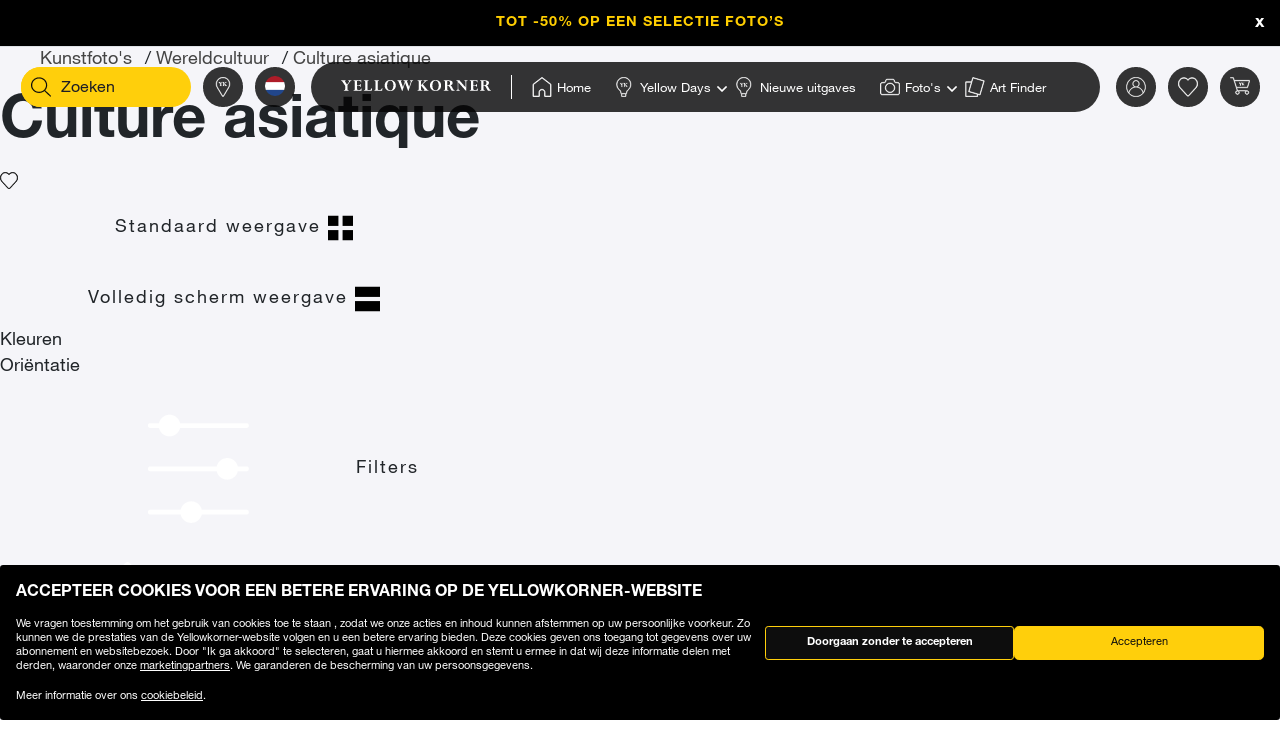

--- FILE ---
content_type: text/html;charset=UTF-8
request_url: https://www.yellowkorner.com/nl/wereldcultuur/culture-asiatique/
body_size: 66799
content:
<!DOCTYPE html>
<html lang="nl">
<head>
<script>//common/scripts.isml</script>
<script defer type="text/javascript" src="/on/demandware.static/Sites-YKF-Site/-/nl/v1768774021396/js/lazyload.js"></script>

<script defer type="text/javascript" src="/on/demandware.static/Sites-YKF-Site/-/nl/v1768774021396/js/lib.js"></script>
<script defer type="text/javascript" src="/on/demandware.static/Sites-YKF-Site/-/nl/v1768774021396/js/main.js"></script>
<script defer type="text/javascript" src="https://www.google.com/recaptcha/api.js"></script>


    <script defer type="text/javascript" src="/on/demandware.static/Sites-YKF-Site/-/nl/v1768774021396/js/search.js"
        
    ></script>

    <script defer type="text/javascript" src="/on/demandware.static/Sites-YKF-Site/-/nl/v1768774021396/js/components/pageListSlider.js"
        
    ></script>


<link rel="canonical" href="https://www.yellowkorner.com/nl/wereldcultuur/culture-asiatique/" />

<meta charset=UTF-8>

<meta http-equiv="x-ua-compatible" content="ie=edge">

<meta name="viewport" content="width=device-width, initial-scale=1.0, viewport-fit=cover">

<link rel="preconnect" href="https://www.googletagmanager.com">
<link rel="preconnect" href="https://www.google-analytics.com">
<link rel="preconnect" href="https://static.criteo.net">
<link rel="preconnect" href="https://connect.facebook.net">
<link rel="preconnect" href="https://www.googleadservices.com">





    
        
            <title>
                                    
                    Foto Culture asiatique &middot; Wanddecoratie &amp; Foto&#39;s Culture asiatique kopen &middot; YellowKorner 
                
            </title>
            <meta property="og:title" content="Foto Culture asiatique &middot; Wanddecoratie &amp; Foto's Culture asiatique kopen &middot; YellowKorner" />
            <meta property="title" content="Foto Culture asiatique &middot; Wanddecoratie &amp; Foto's Culture asiatique kopen &middot; YellowKorner" />
            
                <meta name="description" content="YellowKorner toont de selectie van Culture asiatique foto's, kunstfoto's in beperkte oplage met een certificaat van echtheid." />
            
        
    

<meta name="keywords" content="" />





    



    <!-- TrustBox script -->
    <script type="text/javascript" src="//widget.trustpilot.com/bootstrap/v5/tp.widget.bootstrap.min.js" async></script>
    <!-- End TrustBox script -->


<link rel="icon" type="image/png" href="/on/demandware.static/Sites-YKF-Site/-/default/dwe4fdab80/images/favicon.ico" />






<link rel="alternate" hreflang="fr" href="https://www.yellowkorner.com/fr/culture-du-monde/culture-asiatique/" />

<link rel="alternate" hreflang="en" href="https://www.yellowkorner.com/en/world-culture/asian-culture/" />

<link rel="alternate" hreflang="de" href="https://www.yellowkorner.com/de/weltkulturen/asiatische-kultur/" />

<link rel="alternate" hreflang="es" href="https://www.yellowkorner.com/es/cultura-del-mundo/cultura-asi%C3%A1tica/" />

<link rel="alternate" hreflang="it" href="https://www.yellowkorner.com/it/cultura-del-mondo/cultura-asiatica/" />

<link rel="alternate" hreflang="nl" href="https://www.yellowkorner.com/nl/wereldcultuur/culture-asiatique/" />

<link rel="alternate" hreflang="x-default" href="https://www.yellowkorner.com/fr/culture-du-monde/culture-asiatique/" />


<link rel="stylesheet" href="/on/demandware.static/Sites-YKF-Site/-/nl/v1768774021396/css/global.css" />
<link rel="stylesheet" href="https://cdn.jsdelivr.net/npm/swiper@9/swiper-bundle.min.css" />

    <link rel="stylesheet" href="/on/demandware.static/Sites-YKF-Site/-/nl/v1768774021396/css/search.css" />

    <link rel="stylesheet" href="/on/demandware.static/Sites-YKF-Site/-/nl/v1768774021396/css/listArtists.css" />

<link rel="preload" href="/on/demandware.static/Sites-YKF-Site/-/nl/v1768774021396/../fonts/Helvetica-Neue.woff2" as="font" type="font/woff2" crossorigin="anonymous"/>
<link rel="preload" href="/on/demandware.static/Sites-YKF-Site/-/nl/v1768774021396/../fonts/Fago-Office-Serif.woff2" as="font" type="font/woff2" crossorigin="anonymous"/>
<link rel="preload" href="/on/demandware.static/Sites-YKF-Site/-/nl/v1768774021396/../fonts/icons/fa-light-300.woff2" as="font" type="font/woff2" crossorigin="anonymous"/>
<link rel="preload" href="/on/demandware.static/Sites-YKF-Site/-/nl/v1768774021396/../fonts/icons/fa-regular-400.woff2" as="font" type="font/woff2" crossorigin="anonymous"/>
<link rel="preload" href="/on/demandware.static/Sites-YKF-Site/-/nl/v1768774021396/../fonts/icons/fa-solid-900.woff2" as="font" type="font/woff2" crossorigin="anonymous"/>
<link rel="preload" href="/on/demandware.static/Sites-YKF-Site/-/nl/v1768774021396/../fonts/icons/YellowKorner-icons.woff" as="font" type="font/woff" crossorigin="anonymous"/>
<link rel="preload" href="/on/demandware.static/Sites-YKF-Site/-/nl/v1768774021396/../fonts/icons/brands/brands.ttf?8erc29" as="font" type="font/ttf" crossorigin="anonymous"/>



    
        
        <script>
            window.GTMConstants = {"PAGE_CATEGORY_DEFAULT":"Other","PAGE_CATEGORY_HOME":"Homepage","PAGE_CATEGORY_PDP":"Product","PAGE_CATEGORY_SEARCH":"Search","PAGE_CATEGORY_CATEGORY":"Category","PAGE_CATEGORY_ARTIST":"Artist","PAGE_CATEGORY_CHECKOUT":"Checkout","PAGE_CATEGORY_LOGIN":"Login","USER_CONNECTED":"connected","USER_GUEST":"guest","HOMEPAGE_EVENT_SLIDER_TRACK":"hp_slider_track","HOMEPAGE_EVENT_SLIDER_TRACK_CAT":"Home - Slider","HOMEPAGE_EVENT_SLIDER_TRACK_UNIVERSAL":"HP_MP_Click","ACCOUNT_EVENT_LOGIN":"account_login","ACCOUNT_EVENT_LOGIN_CAT":"Account_Identification","ACCOUNT_EVENT_COMPLETE_LOGIN":"login","ACCOUNT_EVENT_COMPLETE_REGISTRATION":"registration","PAGE_404_EVENT_SHOW":"_404_show","PAGE_404_EVENT_SHOW_CAT":"erreur404","POPIN_SEE_EVENT":"OptinNL_VuePopin","POPIN_SEE_EVENT_UNIVERSAL":"OptinNL_VuePopin_Universal","POPIN_SUBSCRIBE_EVENT":"generate_lead","POPIN_SUBSCRIBE_EVENT_UNIVERSAL":"generate_lead_universal","POPIN_FORM_TYPE":"Pop In - Welcome to Yellow Korner","POPIN_FORM_STEP_ACTION_UNIVERSAL":"conversion","POPIN_FORM_STEP_IMPRESSION":"Impression","POPIN_FORM_STEP_IMPRESSION_UNIVERSAL":"impression","POPIN_FORM_STEP_GENERATE_LEAD":"Lead","GALLERY_CTA_CLICK":"recherche_galerie_CTA","NEWSLETTER":"Newsletter","NEWSLETTER_REGISTER":"Inscription Newsletter","AUTH_POPIN_EVENT_CATEGORY":"Pop In - Member Access only","AUTH_POPIN_EVENT":"AvtPremiere_VuePopin","AUTH_POPIN_SIGNUP_FORM":"inscription","AUTH_POPIN_SIGNUP":"Inscription_CTAPopin","AUTH_POPIN_SIGNUP_EVENT_CATEGORY":"Popin inscription compte","AUTH_POPIN_SIGNUP_EVENT_ACTION":"Clic CTA inscription","AUTH_POPIN_SIGNUP_CONTENT_TYPE":"inscription Popin","AUTH_POPIN_SIGNUP_FORM_STEP":"Clic inscription Popin","AUTH_POPIN_SIGNUP_STATUS":"Validation Inscription","AUTH_POPIN_LOGIN_EVENT":"login","AUTH_POPIN_LOGIN_STATUS":"Validation Connexion","AUTH_POPIN_LOGIN_STATUS_ERROR":"Connexion Echouée","AUTH_POPIN_LOGIN_EVENT_CATEGORY":"Connexion Compte","AUTH_POPIN_LOGIN_EVENT_CTA":"login_CTAPopin","AUTH_POPIN_USER_CONNECTION":"Connecté","AUTH_POPIN_USER_CONNECTION_ERROR":"Erreur de connexion","AUTH_POPIN_CLOSE_ACTION":"close","AUTH_POPIN_CLOSE_EVENT_CATEGORY":"AvtPremiere_Close","AUTH_POPIN_CLOSE_FORM_STEP":"Close","STORE_SEARCH":"recherche_galerie_recherche","STORE_SEARCH_INFOS":"recherche_galerie_infos","STORE_PRODUCTS":"recherche_galerie_oeuvresdispo","STORE_APPOINTMENT":"recherche_galerie_rdz","STORE_SEARCH_FORM_STEP":"Trouver Galerie - *","SEARCH_EVENT_FILTER":"search_filter","SEARCH_EVENT_FILTER_UNIVERSAL":"search_filter_universal","SEARCH_EVENT_FILTER_CAT":"Filter","SEARCH_EVENT_PAGE_VIEW":"search_page_view","SEARCH_EVENT_FUNNEL":"search_funnel","SEARCH_EVENT_FUNNEL_CAT":"VuePageCategorie","SEARCH_EVENT_SEARCH":"search_search","SEARCH_EVENT_SEARCH_CAT":"Search","SEARCH_EVENT_PRODUCT_VIEW":"search_product_view","SEARCH_EVENT_VIEW_ITEM_LIST":"search_view_item_list","SEARCH_EVENT_SORTBY":"Filtre Choix Photo","PDP_EVENT_PAGE_VIEW":"pdp_page_view","PDP_EVENT_FUNNEL":"pdp_funnel","PDP_EVENT_FUNNEL_CAT":"VuePageProduit","PDP_EVENT_VIEW_FINISH":"pdp_view_finish","PDP_EVENT_VIEW_FRAME":"pdp_view_frame","PDP_EVENT_VIEW_VARIANT":"pdp_view_variant","PDP_EVENT_VIEW_FINISH_CAT":"VueFinishProduit","PDP_EVENT_VIEW_VARIANT_CAT":"VueVariantProduit","PDP_EVENT_ADD_PRODUCT_FORMAT":"add_product_format","PDP_EVENT_ADD_PRODUCT_FINISH":"add_product_finish","PDP_EVENT_VIEW_ITEM":"pdp_view_item","PDP_EVENT_ADD_TO_WISHLIST":"pdp_add_to_wishlist","PDP_EVENT_VIEW_FRAME_CAT":"VueCadreProduit","PDP_EVENT_VIEW_ADD_CART":"pdp_view_add_cart","PDP_EVENT_VIEW_ADD_CART_CAT":"addToCart","PDP_EVENT_ADD_TO_CART":"pdp_add_to_cart","PDP_EVENT_ADD_TO_CART_CAT":"add_to_cart","PDP_EVENT_ADD_TO_CART_CONTENT_TYPE":"Bloc Ajout Panier","PDP_EVENT_ADD_TO_CART_CONTENT_TYPE_RESERVATION":"Bloc Ajout Panier - Réservation en galerie","PDP_EVENT_CLICK_VIDEO":"pdp_click_video","PDP_EVENT_CLICK_VIDEO_UNIVERSAL":"pdp_click_video_universal","PDP_EVENT_CLICK_VIDEO_CAT":"ClicTYPEProduit_STEP","PDP_EVENT_CLICK_VIDEO_CAT_UNIVERSAL":"ClicPreviewProduit_STEP","PDP_EVENT_CLICK_INSITU":"ClicPreviewProduit_Home","PDP_EVENT_CLICK_INSITU_CHANGE":"ClicPreviewProduit_Logement","PDP_EVENT_CLICK_MAIN_IMAGE":"ClicPreviewProduit_Visuel","PDP_EVENT_CLICK_CROP_IMAGE":"ClicPreviewProduit_Crop","PDP_EVENT_CLICK_ENCART_CONTENT_TYPE":"Encart Visualisation Produit","PDP_EVENT_CLICK_ENCART_FILTER_NAME":"Visualisation Produit","PDP_EVENT_CLICK_VIEW_AVAILABILITY":"ClicCTA_DispoCCJ0","PDP_EVENT_CLICK_CC_GALLERY_DROPDOWN":"Clic_SelectGallery","PDP_EVENT_CLICK_CC_GALLERY_DROPDOWN_UNIVERSAL":"Clic_SelectGallery_Universal","PDP_EVENT_CLICK_CC_SIZE_DROPDOWN":"ClicSelectFormat_DispoCCJ0","PDP_EVENT_CLICK_CC_SIZE_DROPDOWN_UNIVERSAL":"ClicSelectFormat_DispoCCJ0_Universal","PDP_EVENT_CLICK_CC_FINISH_DROPDOWN":"ClicSelectFinition_DispoCCJ0","PDP_EVENT_CLICK_CC_FINISH_DROPDOWN_UNIVERSAL":"ClicSelectFinition_DispoCCJ0_Universal","PDP_EVENT_CLICK_CC_FRAME_DROPDOWN":"ClicSelectFrame_DispoCCJ0","PDP_EVENT_CLICK_CC_FRAME_DROPDOWN_UNIVERSAL":"ClicSelectFrame_DispoCCJ0_Universal","PDP_EVENT_CLICK_CC_ADDTOCART":"ClicAddtocart_DispoCCJ0","PDP_EVENT_CLICK_CC_ADDTOCART_UNIVERSAL":"ClicAddtocart_DispoCCJ0_Universal","PDP_EVENT_CLICK_CC_DISCOVER_IN_GALLERY":"Clic_PDP_CCJ0Gallery","PDP_EVENT_CLICK_CC_DISCOVER_IN_GALLERY_UNIVERSAL":"Clic_PDP_CCJ0GalleryUniversal","PDP_EVENT_CLICK_SLIDE":"Clic_PDP_ConfiguratorSlide","PDP_DISCOVER_IN_GALLERY_TYPE":"Bloc Ajout Panier - Réservation en galerie","PDP_SEE_AT_HOME_TYPE":"See the artwork at home","PDP_SEE_AT_HOME_CLICK_STEP":"Click See the artwork at home","PDP_SEE_AT_HOME_SUBMIT_STEP":"lead","PDP_ADD_TO_CART_BLOCK":"Bloc Ajout Panier","PDP_LIST_NAME":"Fiche Produit","SEARCH_LIST_NAME":"Liste Produit","PDP_GUIDE_FORMAT":"pdp_guide_format","PDP_GUIDE_FINISHES":"pdp_guide_finition","PDP_GUIDE_FRAMES":"pdp_guide_cadre","CROSS_SELL":"Cross Sell Fiche Produit","EVENT_ENTRY_PRODUCT_CONFIG":"entry_product_config","PDP_ECOM_VIEW_PAGE":"pdp_ecom_view_page","PDP_ECOM_ADD_CART":"pdp_ecom_add_cart","CHECKOUT_STEP_1":1,"CHECKOUT_STEP_2":2,"CHECKOUT_STEP_3":3,"CHECKOUT_STEP_4":4,"BASKET_EVENT_VIEW_PAGE":"basket_view_page","BASKET_EVENT_VIEW_PAGE_CAT":"VuePagePanier","BASKET_REMOVE_FROM_CART":"Clic_RemoveCart","BASKET_SAVE":"SendCart","IDENTIFICATION_EVENT_VIEW_PAGE":"identification_view_page","IDENTIFICATION_EVENT_VIEW_PAGE_CAT":"VuePageIdentification_checkout","DELIVERY_EVENT_VIEW_PAGE":"delivery_view_page","DELIVERY_EVENT_VIEW_PAGE_CAT":"VuePageLivraison","DELIVERY_EVENT_SELECTED":"delivery_selected","DELIVERY_EVENT_SELECTED_CAT":"VueModeLivraison","PAYMENT_EVENT_VIEW_PAGE":"payment_view_page","PAYMENT_EVENT_VIEW_PAGE_CAT":"VuePagePaiement","PAYMENT_EVENT_SELECTED":"payment_selected","PAYMENT_EVENT_SELECTED_CAT":"ValidationPagePaiement","PAYMENT_EVENT_CGV_SELECT_ERROR_CAT":"Paiement_Error_CaseCGV","PAYMENT_EVENT_CGV_SELECT_ERROR":"cgv_select_error","PAYMENT_EVENT_GO_TO_PAYMENT_CAT":"ClickPageConfirmation","PAYMENT_EVENT_GO_TO_PAYMENT":"checkout_go_to_payment","CONFIRMATION_EVENT_VIEW_PAGE":"confirmation_view_page","CONFIRMATION_EVENT_VIEW_PAGE_CAT":"VuePageConfirmation","CONFIRMATION_EVENT_ECOM_PURCHASE":"confirmation_ecom_purchase","DELIVERY_HOME":"Home Delivery","DELIVERY_GALLERY":"Gallery","OPTIN_MEMBERSHIP":"OptinMembership","CHECKOUT_ECOM_VIEW_PAGE":"checkout_ecom_view_page","CHECKOUT_ECOM_VIEW_PAGE_CAT":"checkout","CHECKOUT_LIST_NAME":"Liste Produit","CHECKOUT_EVENT_VIEW_CART":"view_cart","CHECKOUT_EVENT_VIEW_LOGIN":"VuePageIdentification_checkout","CHECKOUT_EVENT_VIEW_SHIPPING":"begin_checkout","CHECKOUT_EVENT_VIEW_PAYMENT":"add_shipping_info","CHECKOUT_EVENT_VIEW_ADD_PAYMENT":"add_payment_info","CHECKOUT_EVENT_VIEW_PURCHASE":"view_purchase","EVENT_COMMON_TYPE":"GAevent","EVENT_CLICK_TYPE":"click","EVENT_ECOM_TYPE":"ecommerce","EVENT_PAGE_VIEW_TYPE":"page_view","EVENT_FUNNEL_TYPE":"Funnel","EVENT_VIEW_ITEM_TYPE":"view_item","EVENT_VIEW_ITEM_LIST_TYPE":"view_item_list","EVENT_PURCHASE_TYPE":"purchase","EVENT_IMPRESSION":"Impression","EVENT_IMPRESSION_VIEW":"productView","EVENT_PRODUCT_CLICK":"productClick","EVENT_SELECT_ITEM":"select_item","EVENT_AFFILIATION":"Online Store","EVENT_ADD_TO_WISHLIST":"add_to_wishlist","EVENT_REMOVE_FROM_CART":"remove_from_cart","BRAND":"Yellow Korner","WISHLIST_EVENT_ADD":"wishlist_add","WISHLIST_EVENT_ADD_CAT":"AjoutWishlist","WISHLIST_SHARE":"share","WISHLIST_ADDARTIST":"Wishlist_AddArtist","WISHLIST_ADDTHEME":"Wishlist_AddTheme","TILE_LIST_NAME":"Cross Sell Fiche Produit"};
        </script>
        
            

    
        <script type="text/javascript">
            dataLayerCached = {"data.type-contenu":"Category","Site-LG":"nl"};
            
                dataLayerEvents = {"search_page_view":{"event":"page_view","lang":"nl","typePage":"VuePageCategorie","content_page":"Category","custom_dimension1":"Kunstfoto's","custom_dimension2":"Wereldcultuur","custom_dimension3":"Culture asiatique"},"search_filter":{"event":"click","content_type":"click"},"search_filter_universal":{"event":"GAevent","eventCategory":"Filter"},"Filtre Choix Photo":{"event":"click","content_type":"Filtre Choix Photo","filter_name":"Sort By","filter_value":""},"search_funnel":{"event":"Funnel","eventCategory":"VuePageCategorie","eventAction":"c862"},"hp_slider_track":{"event":"click","content_type":"Home - Slider"},"HP_MP_Click":{"event":"GAevent","eventCategory":"HP_MP_Click"},"account_login":{"event":"GAevent","eventCategory":"Account_Identification"},"_404_show":{"event":"GAevent","eventCategory":"erreur404","eventAction":"www.yellowkorner.com/nl/wereldcultuur/culture-asiatique/","eventLabel":""},"search_search":{"event":"GAevent","eventCategory":"Search"},"wishlist_add":{"event":"GAevent","eventCategory":"AjoutWishlist"},"search_product_view":{"event":"productView","ecommerce":{"impressions":[]}},"productClick":{"event":"productClick","ecommerce":{"click":{"actionField":{"list":""},"products":[]}},"eventCallback":null},"OptinNL_VuePopin":{"event":"OptinNL_VuePopin","form_type":"Pop In - Welcome to Yellow Korner","form_step":"Impression"},"OptinNL_VuePopin_Universal":{"event":"GAevent","eventcategory":"OptinNL_VuePopin","action":"impression"},"generate_lead":{"event":"generate_lead","form_type":"Pop In - Welcome to Yellow Korner","form_step":"Lead"},"generate_lead_universal":{"event":"GAevent","eventcategory":"OptinNL_VuePopin","action":"conversion"},"recherche_galerie_CTA":{"event":"recherche_galerie_CTA","form_step":"Clic Cta Galeries","content_type":"Recherche Galerie","eventCategory":"Module Recherche Galerie","eventAction":"Clic CTA Galerie","eventLabel":"Clic CTA Galerie"},"Newsletter":{"event":"generate_lead","form_type":"Newsletter","formulaire_step":"Lead","user_email_hashed":"","eventCategory":"Newsletter","eventAction":"Inscription Newsletter"},"share":{"event":"share","method":"","content_type":"Wishlist","eventCategory":"Wishlist","eventAction":"Partage Wishlist","eventLabel":""}};
            
        </script>
    

        
        <script>
            dataLayer = window.dataLayer || [];
            dataLayerEvents = window.dataLayerEvents || [];
            gtmDataOnShow = window.gtmDataOnShow || [];
            gtmCustomerDataUrl = "/on/demandware.store/Sites-YKF-Site/nl/GTM-GetCustomerData";
        </script>
        
            <script>
                gtmDataOnShow = [{"event":"Funnel","eventCategory":"VuePageCategorie","eventAction":"c862"},{"event":"page_view","lang":"nl","typePage":"VuePageCategorie","content_page":"Category","custom_dimension1":"Kunstfoto's","custom_dimension2":"Wereldcultuur","custom_dimension3":"Culture asiatique"},null];
            </script>
        
        

    <script>
    function getCookie(cname) {
        var name = cname + "=";
        var ca = document.cookie.split(';');
        for (var i = 0; i < ca.length; i++) {
            var c = ca[i];
            while (c.charAt(0) == ' ') {
                c = c.substring(1);
            }
            if (c.indexOf(name) == 0) {
                return c.substring(name.length, c.length);
            }
        }
        return "";
    }

    // Get if cookie of analytics google is accepted
    var isCookieDWGoogleAccepted = getCookie('dw_google_cookie_accepted') === "1";
    // Get if popin cookieHint is activate on CountryConfig

    function gtmInit () {
        (function (w, d, s, l, i) {
            w[l] = w[l] || [];
            w[l].push({
                'gtm.start': new Date().getTime(),
                event: 'gtm.js'
            });
            var f = d.getElementsByTagName(s)[0], j = d.createElement(s), dl = l != 'dataLayer' ? '&l='
                + l
                : '';
            j.async = true;
            j.src = 'https://wws.yellowkorner.com/gtm.js?id=' + i + dl;
            f.parentNode.insertBefore(j, f);
        })(window, document, 'script', 'dataLayer', 'GTM-WBCRKS');
    }

    // Test if GTM will be to call :
    //          => LC_Cookie_Activate = false in CountryConfig
    //          => DW cookies is valid
  //  if ( !isLCCookieActivate || isCookieDWGoogleAccepted) {
     gtmInit();
  // }
</script>



    




    <meta name="google-site-verification" content="CGcb3IDI5tvKCkQ39WeWIA3Y-G12kbMF0lz-dkq7kOY" />


<meta name="facebook-domain-verification" content="dmnpe2auvubjdeivz8144y63wpq6r2" />






<script type="text/javascript">//<!--
/* <![CDATA[ (head-active_data.js) */
var dw = (window.dw || {});
dw.ac = {
    _analytics: null,
    _events: [],
    _category: "",
    _searchData: "",
    _anact: "",
    _anact_nohit_tag: "",
    _analytics_enabled: "true",
    _timeZone: "Europe/Paris",
    _capture: function(configs) {
        if (Object.prototype.toString.call(configs) === "[object Array]") {
            configs.forEach(captureObject);
            return;
        }
        dw.ac._events.push(configs);
    },
	capture: function() { 
		dw.ac._capture(arguments);
		// send to CQ as well:
		if (window.CQuotient) {
			window.CQuotient.trackEventsFromAC(arguments);
		}
	},
    EV_PRD_SEARCHHIT: "searchhit",
    EV_PRD_DETAIL: "detail",
    EV_PRD_RECOMMENDATION: "recommendation",
    EV_PRD_SETPRODUCT: "setproduct",
    applyContext: function(context) {
        if (typeof context === "object" && context.hasOwnProperty("category")) {
        	dw.ac._category = context.category;
        }
        if (typeof context === "object" && context.hasOwnProperty("searchData")) {
        	dw.ac._searchData = context.searchData;
        }
    },
    setDWAnalytics: function(analytics) {
        dw.ac._analytics = analytics;
    },
    eventsIsEmpty: function() {
        return 0 == dw.ac._events.length;
    }
};
/* ]]> */
// -->
</script>
<script type="text/javascript">//<!--
/* <![CDATA[ (head-cquotient.js) */
var CQuotient = window.CQuotient = {};
CQuotient.clientId = 'aavg-YKF';
CQuotient.realm = 'AAVG';
CQuotient.siteId = 'YKF';
CQuotient.instanceType = 'prd';
CQuotient.locale = 'nl';
CQuotient.fbPixelId = '__UNKNOWN__';
CQuotient.activities = [];
CQuotient.cqcid='';
CQuotient.cquid='';
CQuotient.cqeid='';
CQuotient.cqlid='';
CQuotient.apiHost='api.cquotient.com';
/* Turn this on to test against Staging Einstein */
/* CQuotient.useTest= true; */
CQuotient.useTest = ('true' === 'false');
CQuotient.initFromCookies = function () {
	var ca = document.cookie.split(';');
	for(var i=0;i < ca.length;i++) {
	  var c = ca[i];
	  while (c.charAt(0)==' ') c = c.substring(1,c.length);
	  if (c.indexOf('cqcid=') == 0) {
		CQuotient.cqcid=c.substring('cqcid='.length,c.length);
	  } else if (c.indexOf('cquid=') == 0) {
		  var value = c.substring('cquid='.length,c.length);
		  if (value) {
		  	var split_value = value.split("|", 3);
		  	if (split_value.length > 0) {
			  CQuotient.cquid=split_value[0];
		  	}
		  	if (split_value.length > 1) {
			  CQuotient.cqeid=split_value[1];
		  	}
		  	if (split_value.length > 2) {
			  CQuotient.cqlid=split_value[2];
		  	}
		  }
	  }
	}
}
CQuotient.getCQCookieId = function () {
	if(window.CQuotient.cqcid == '')
		window.CQuotient.initFromCookies();
	return window.CQuotient.cqcid;
};
CQuotient.getCQUserId = function () {
	if(window.CQuotient.cquid == '')
		window.CQuotient.initFromCookies();
	return window.CQuotient.cquid;
};
CQuotient.getCQHashedEmail = function () {
	if(window.CQuotient.cqeid == '')
		window.CQuotient.initFromCookies();
	return window.CQuotient.cqeid;
};
CQuotient.getCQHashedLogin = function () {
	if(window.CQuotient.cqlid == '')
		window.CQuotient.initFromCookies();
	return window.CQuotient.cqlid;
};
CQuotient.trackEventsFromAC = function (/* Object or Array */ events) {
try {
	if (Object.prototype.toString.call(events) === "[object Array]") {
		events.forEach(_trackASingleCQEvent);
	} else {
		CQuotient._trackASingleCQEvent(events);
	}
} catch(err) {}
};
CQuotient._trackASingleCQEvent = function ( /* Object */ event) {
	if (event && event.id) {
		if (event.type === dw.ac.EV_PRD_DETAIL) {
			CQuotient.trackViewProduct( {id:'', alt_id: event.id, type: 'raw_sku'} );
		} // not handling the other dw.ac.* events currently
	}
};
CQuotient.trackViewProduct = function(/* Object */ cqParamData){
	var cq_params = {};
	cq_params.cookieId = CQuotient.getCQCookieId();
	cq_params.userId = CQuotient.getCQUserId();
	cq_params.emailId = CQuotient.getCQHashedEmail();
	cq_params.loginId = CQuotient.getCQHashedLogin();
	cq_params.product = cqParamData.product;
	cq_params.realm = cqParamData.realm;
	cq_params.siteId = cqParamData.siteId;
	cq_params.instanceType = cqParamData.instanceType;
	cq_params.locale = CQuotient.locale;
	
	if(CQuotient.sendActivity) {
		CQuotient.sendActivity(CQuotient.clientId, 'viewProduct', cq_params);
	} else {
		CQuotient.activities.push({activityType: 'viewProduct', parameters: cq_params});
	}
};
/* ]]> */
// -->
</script>





<script type="text/javascript">
  (function(){
    YK = window.YK || {};
    YK.resources = {"PDP":{"printedOn":{"aluminium":"Afdruk op aluminium","passe-partout":"Passe-partoutlijst"}},"global":{"unexpectedFailure":"Sorry, er is een fout opgetreden. Probeer het later nog eens of neem contact op met de klantenservice."},"checkout":{"labelCard":"Kaartnummer","labelExpirationDate":"Vervaldatum","labelName":"Naam","labelCVC":"Beveiligingscode"}};
    YK.preferences = {"scrollOnOptionSelect":false};
    YK.urls = {};
    YK.staticPath = "/on/demandware.static/Sites-YKF-Site/-/nl/v1768774021396/";
  })()
</script>
<noscript>
<style>
.lozad {
display: none !important;
}
</style>
</noscript>
</head>
<body>
<svg width="0" height="0" class="d-none">

    <symbol xmlns="http://www.w3.org/2000/svg" viewBox="0 0 23 23" id="question-mark">
        <g fill="#333" fill-rule="nonzero" transform="translate(1 1)">
            <circle cx="10.422" cy="14.63" r="1.052"></circle>
            <path
                d="M8.89 8.145H7.746c0-1.515 1.196-2.49 2.672-2.503 1.475-.014 2.682.94 2.682 2.444 0 .73-.33 1.14-1.125 1.766l-.116.09a4.762 4.762 0 0 0-.32.27c-.35.326-.5.612-.54 1.015a2.515 2.515 0 0 0-.017.247H9.835c0-.098.001-.108.021-.342.07-.709.353-1.25.9-1.757a5.73 5.73 0 0 1 .393-.331l.116-.092c.528-.415.688-.614.688-.866 0-.803-.637-1.307-1.526-1.299-.894.008-1.536.532-1.536 1.358z">
            </path>
            <path
                d="M10.422 20.415C4.903 20.415.43 15.94.43 10.422S4.903.43 10.422.43c5.519 0 9.993 4.473 9.993 9.992 0 5.519-4.474 9.993-9.993 9.993zm0-1.05a8.943 8.943 0 1 0 0-17.885 8.943 8.943 0 0 0 0 17.885z">
            </path>
        </g>
    </symbol>

    <symbol xmlns="http://www.w3.org/2000/svg" viewBox="0 0 24 24" id="search-dark">
        <g fill="#0D0D0D" fill-rule="nonzero">
            <path d="M10.5 16.5a7 7 0 1 1 0-14 7 7 0 0 1 0 14zm0-1a6 6 0 1 0 0-12 6 6 0 0 0 0 12z"></path>
            <path d="M14.793 14.5l.707-.707 5.707 5.707-.707.707z"></path>
        </g>
    </symbol>

    <symbol xmlns="http://www.w3.org/2000/svg" viewBox="0 0 23 23" id="shopping">
        <g fill="#333" fill-rule="nonzero">
            <path
                d="M18.942 22.167H4.217a1.583 1.583 0 0 1-1.584-1.584V6.096h17.924v14.487a1.583 1.583 0 0 1-1.615 1.584zM3.393 6.887v13.696a.808.808 0 0 0 .824.808h14.725a.808.808 0 0 0 .823-.808V6.888H3.393z">
            </path>
            <path
                d="M15.522 10.244a.396.396 0 0 1-.396-.396V4.83a3.547 3.547 0 1 0-7.094 0v5.02a.396.396 0 0 1-.791 0v-5.02a4.338 4.338 0 0 1 8.677 0v5.02a.396.396 0 0 1-.396.395z">
            </path>
        </g>
    </symbol>

    <symbol xmlns="http://www.w3.org/2000/svg" viewBox="0 0 24 24" id="account-dark">
        <g fill="#333" fill-rule="nonzero">
            <path
                d="M12.5 4A3.495 3.495 0 0 0 9 7.5c0 1.937 1.563 3.5 3.5 3.5S16 9.437 16 7.5 14.437 4 12.5 4zm0-1C14.99 3 17 5.01 17 7.5S14.99 12 12.5 12 8 9.99 8 7.5 10.01 3 12.5 3zM20.572 20c.303 0 .476-.216.414-.402C19.884 16.3 16.443 14 12.5 14c-3.943 0-7.384 2.3-8.486 5.6-.062.184.111.4.414.4h16.144zm0 1H4.428c-.956 0-1.651-.857-1.362-1.72C4.304 15.577 8.123 13 12.5 13c4.378 0 8.197 2.576 9.435 6.282.286.863-.407 1.718-1.363 1.718z">
            </path>
        </g>
    </symbol>

    <symbol xmlns="http://www.w3.org/2000/svg" viewBox="0 0 24 24" id="heart">
        <path fill="#333" fill-rule="nonzero"
            d="M13.049 4.136C14.139 3.428 15.303 3 16.502 3 19.582 3 22 5.132 22 8.487c0 1.079-.36 2.108-.958 3.057-.354.563-.71.98-.945 1.204L12 21.098l-.352-.363-7.732-7.975a6.64 6.64 0 0 1-.958-1.216C2.36 10.595 2 9.566 2 8.487 2 5.132 4.418 3 7.498 3c1.2 0 2.363.428 3.453 1.136.377.244.718.505 1.018.767.362-.262.703-.523 1.08-.767zM12 19.69l7.407-7.638c.044-.042.13-.132.242-.264.192-.224.385-.481.564-.767.507-.804.807-1.663.807-2.535 0-2.784-1.953-4.507-4.518-4.507-.984 0-1.975.364-2.92.977-.335.218-.64.452-.907.685a5.15 5.15 0 0 0-.32.298L12 6.314l-.355-.374a5.15 5.15 0 0 0-.32-.298 8.095 8.095 0 0 0-.907-.685c-.945-.613-1.936-.977-2.92-.977-2.565 0-4.518 1.723-4.518 4.507 0 .872.3 1.73.807 2.535.18.286.372.543.564.767.113.132.198.222.255.277L12 19.69z">
        </path>
    </symbol>

    <symbol xmlns="http://www.w3.org/2000/svg" width="24" height="24" viewBox="0 0 24 24" id="heart-gold">
        <path fill="#ffcf0b" fill-rule="nonzero"
            d="M13.049 4.136C14.139 3.428 15.303 3 16.502 3 19.582 3 22 5.132 22 8.487c0 1.079-.36 2.108-.958 3.057-.354.563-.71.98-.945 1.204L12 21.098l-.352-.363-7.732-7.975a6.64 6.64 0 0 1-.958-1.216C2.36 10.595 2 9.566 2 8.487 2 5.132 4.418 3 7.498 3c1.2 0 2.363.428 3.453 1.136.377.244.718.505 1.018.767.362-.262.703-.523 1.08-.767z">
        </path>
    </symbol>

    <symbol xmlns="http://www.w3.org/2000/svg" viewBox="0 0 23 23" id="pin-locator-dark-grey">
        <g fill="none" fill-rule="evenodd">
            <path d="M0 0h23v23H0z"></path>
            <g fill="#333" fill-rule="nonzero">
                <path
                    d="M11.943 21.147l-.405.557-.404-.557C7.295 15.86 5.372 12.102 5.372 9.778c0-3.542 2.756-6.423 6.166-6.423 3.411 0 6.166 2.88 6.166 6.423 0 2.324-1.922 6.082-5.761 11.369zm4.761-11.369c0-3-2.318-5.423-5.166-5.423-2.848 0-5.166 2.423-5.166 5.423 0 1.963 1.72 5.398 5.166 10.22 3.446-4.822 5.166-8.257 5.166-10.22z">
                </path>
                <path
                    d="M11.538 12.45a2.928 2.928 0 1 1 0-5.857 2.928 2.928 0 0 1 0 5.856zm0-1a1.928 1.928 0 1 0 0-3.857 1.928 1.928 0 0 0 0 3.856z">
                </path>
            </g>
        </g>
    </symbol>

    <symbol xmlns="http://www.w3.org/2000/svg" viewBox="0 0 23 23" id="pin-locator-white">
        <g fill="none" fill-rule="evenodd">
            <path d="M0 0h23v23H0z"></path>
            <g fill="#FFF" fill-rule="nonzero">
                <path
                    d="M11.943 21.147l-.405.557-.404-.557C7.295 15.86 5.372 12.102 5.372 9.778c0-3.542 2.756-6.423 6.166-6.423 3.411 0 6.166 2.88 6.166 6.423 0 2.324-1.922 6.082-5.761 11.369zm4.761-11.369c0-3-2.318-5.423-5.166-5.423-2.848 0-5.166 2.423-5.166 5.423 0 1.963 1.72 5.398 5.166 10.22 3.446-4.822 5.166-8.257 5.166-10.22z">
                </path>
                <path
                    d="M11.538 12.45a2.928 2.928 0 1 1 0-5.857 2.928 2.928 0 0 1 0 5.856zm0-1a1.928 1.928 0 1 0 0-3.857 1.928 1.928 0 0 0 0 3.856z">
                </path>
            </g>
        </g>
    </symbol>

    <symbol xmlns="http://www.w3.org/2000/svg" viewBox="0 0 252.565 218.725" id="cart-img">
        <path
            d="M135.67 96.28c0 2.96 1 4.04 4.37 4.66v.97H123.7v-.97c3.3-.45 4.37-1.88 4.37-4.89v-9.72l-8.97-13.25c-1.71-2.5-2.71-3.24-4.9-3.47v-.97h15.75v.97c-2.77.11-3.19 1.53-1.53 4.04l5.96 8.87 5.25-7.28c1.89-2.62 1.77-4.89-1.42-5.63v-.97h10.68v.97c-1.71.17-3.42 1.31-5.07 3.58l-8.14 11.2v11.88z" />
        <path
            d="M134.95 95.65c0 2.96 1 4.04 4.37 4.66v.97h-16.34v-.97c3.3-.45 4.37-1.88 4.37-4.89V85.7l-8.97-13.25c-1.71-2.5-2.71-3.24-4.9-3.47v-.97h15.75v.97c-2.77.11-3.19 1.53-1.53 4.04l5.96 8.87 5.25-7.28c1.89-2.62 1.77-4.89-1.42-5.63v-.97h10.68v.97c-1.71.17-3.42 1.31-5.07 3.58l-8.14 11.2v11.88z" />
        <path
            d="M179.9 96.78c2.3 2.73 3.19 3.35 5.13 3.52v.97h-15.75v-.97c2.24-.51 3.13-1.31 1.65-3.01l-10.68-12.9h-.12v10.86c0 3.47.71 4.04 4.31 5.06v.97h-16.28v-.97c3.48-.8 4.37-1.59 4.37-4.83V73.65c0-2.96-.71-3.81-4.37-4.66v-.97h16.28v.97c-2.71.63-4.31 1.42-4.31 4.26v9.83l10.62-9.83c1.47-1.36 1.95-3.35-2.12-4.26v-.97h14.34v.97c-3.42 0-6.25 1.71-10.44 5.57l-6.43 5.86 13.8 16.37z" />
        <path
            d="M209.23 215.76c7.47 1.42 14.73-.4 20.43-5.12 5.75-4.76 9.04-11.84 9.04-19.44 0-12.94-10.5-23.78-23.4-24.17H96.84l-.07-.22-11.23-35.23h133.97c2.11 0 3.94-1.42 4.68-3.61l25.63-83.79c.5-1.51.25-3.11-.68-4.4-.94-1.3-2.43-2.08-3.99-2.08H55.9l-.07-.22-9.95-31.76c-.68-2.05-2.39-3.22-4.67-3.22H6.01C3.84 2.5 2.5 4.32 2.5 6.01c0 2.17 1.82 3.51 3.51 3.51h33.52l.07.22 49.85 157.2-.34.07c-12.97 2.75-21.43 15.36-19.27 28.72 1.46 9.84 9.54 18.07 19.65 20.02 7.47 1.43 14.72-.4 20.43-5.12 5.75-4.75 9.04-11.84 9.04-19.44 0-6.49-2.48-12.68-6.79-17l-.54-.54h84.92l-.54.54c-5.47 5.47-7.87 13.52-6.42 21.53 1.91 9.93 9.99 18.17 19.64 20.03zM83.38 123.95l-25-78.84h183.75l-.13.4-24.17 78.66H83.45zm28.55 67.64c0 9.67-7.86 17.53-17.53 17.53-9.67 0-17.53-7.86-17.53-17.53 0-9.67 7.86-17.53 17.53-17.53 9.67 0 17.53 8.03 17.53 17.53zm101.85-17.15c9.67 0 17.53 7.86 17.53 17.53 0 9.67-8.03 17.53-17.53 17.53-9.5 0-17.53-7.86-17.53-17.53 0-9.67 7.86-17.53 17.53-17.53z"
            stroke-width="5" />
    </symbol>

    <symbol xmlns="http://www.w3.org/2000/svg" viewBox="0 0 221 227" id="art_finder">
        <path
            d="M215.66 43.4L85.15 5.08002L70.61 54.6H4.33002V222.92H140.35V196.73L168.24 204.92L215.66 43.4ZM135.64 218.22H9.04002V59.32H69.23L37.73 166.6L135.64 195.35V218.22ZM43.57 163.42L88.34 10.94L209.81 46.6L165.04 199.08L43.57 163.42Z"
            stroke-width="7" />
    </symbol>

    <symbol xmlns="http://www.w3.org/2000/svg" viewBox="0 0 184 226" id="artist">
        <path
            d="M3.54001 3.95001V222.04H180.45V3.95001H3.54001ZM53.4 92.61C53.4 71.33 70.71 54.01 92 54.01C113.29 54.01 130.6 71.32 130.6 92.61C130.6 113.9 113.29 131.21 92 131.21C70.71 131.21 53.4 113.9 53.4 92.61ZM175.63 217.33H8.37001C9.63001 172.24 46.61 135.94 92 135.94C137.39 135.94 174.37 172.25 175.63 217.33ZM108.12 132.77C124.03 126.36 135.31 110.79 135.31 92.61C135.31 68.73 115.88 49.3 92 49.3C68.12 49.3 48.69 68.73 48.69 92.61C48.69 110.79 59.96 126.37 75.88 132.77C44.18 138.64 18.4 161.44 8.25001 191.43V8.66002H175.75V191.44C165.6 161.45 139.82 138.65 108.12 132.78V132.77Z"
            stroke-width="7" />
    </symbol>

    <symbol xmlns="http://www.w3.org/2000/svg" viewBox="0 0 238 194" id="discover">
        <path
            d="m213.46 43.01-27.28-2.3c-4.6-.29-8.33-3.45-9.76-7.75l-4.02-13.21c-.29-8.9-7.47-15.79-16.66-15.79H83.09c-8.9 0-16.37 7.18-16.66 15.8l-4.02 13.21c-1.15 4.31-5.17 7.47-9.76 7.75l-27.28 2.3c-11.49 0-20.96 9.19-20.96 20.68v105.68c0 11.49 9.48 20.68 20.96 20.68H212.6c11.49 0 20.96-9.19 20.96-20.68V63.99c.57-11.49-8.62-20.68-20.1-20.96v-.02zm-.29 141.57H25.94c-8.33 0-15.22-6.6-15.22-14.93V63.97c0-8.33 6.89-14.93 15.51-14.93l27.28-2.58C60.4 45.88 66.15 41 68.15 34.4l4.02-13.78v-.86c0-5.74 4.88-10.63 10.91-10.63h72.65c6.03 0 10.91 4.88 10.91 10.63l4.02 14.36c2.01 6.61 7.75 11.2 14.64 12.06l27.28 2.58h.29c8.33 0 15.22 6.61 15.22 14.93v105.97h.29c0 8.33-6.89 14.93-15.22 14.93l.01-.01z"
            stroke-width="7" />
        <path
            d="M119.56 49.69c-31.59 0-57.15 25.56-57.15 57.15s25.56 57.14 57.15 57.14 57.15-25.56 57.15-57.14c0-31.58-25.56-57.15-57.15-57.15zm0 108.55c-28.43 0-51.4-22.98-51.4-51.4 0-28.42 22.97-51.4 51.4-51.4s51.4 22.98 51.4 51.4c0 28.42-22.97 51.4-51.4 51.4z"
            stroke-width="7" />
    </symbol>

    <symbol xmlns="http://www.w3.org/2000/svg" viewBox="0 0 200 230" id="concept">
        <path
            d="m112.65 194.55.25-.05c5.4-1.12 9.32-5.95 9.32-11.47v-4.52c0-10.29 4.9-20.07 13.12-26.14 21.1-15.6 33.69-40.56 33.69-66.76 0-22.93-9.62-45.06-26.4-60.72-15.55-14.5-35.47-22.31-56.62-22.31-1.97 0-3.95.07-5.94.2C39.54 5.6 6.52 38.23 3.24 78.69c-2.3 28.39 9.8 55.64 32.38 72.9 9 6.87 14.15 17 14.15 27.79v3.65c0 5.51 3.92 10.33 9.31 11.46l.25.05v24.48c0 4.63 3.77 8.4 8.4 8.4h36.52c4.63 0 8.4-3.77 8.4-8.4v-24.47zm-5.81 24.47a2.59 2.59 0 0 1-2.59 2.59H67.73a2.59 2.59 0 0 1-2.59-2.59v-24.28h41.69v24.28h.01zm-45.35-30.09c-3.26 0-5.9-2.65-5.9-5.9v-3.65c0-12.62-5.99-24.43-16.44-32.41C18.24 131 6.99 105.79 9.01 79.48l-.48-.04.06-.63.47.04C12.25 41.37 42.9 11.18 80.48 8.58c21.72-1.51 42.36 5.79 58.18 20.55 15.6 14.56 24.55 35.14 24.55 56.47 0 24.36-11.71 47.58-31.33 62.09-9.69 7.17-15.48 18.69-15.48 30.81v4.52c0 3.26-2.65 5.9-5.9 5.9H61.49v.01z"
            stroke-width="5" />
        <path
            d="M68.23 105.69c0 3.93 1.28 5.36 5.59 6.19v1.28H52.9v-1.28c4.23-.6 5.59-2.49 5.59-6.5V92.47l-11.48-17.6c-2.19-3.32-3.47-4.3-6.27-4.61v-1.28h20.17v1.28c-3.55.15-4.08 2.04-1.96 5.36l7.63 11.78 6.72-9.67c2.42-3.47 2.27-6.5-1.81-7.48v-1.28h13.67v1.28c-2.19.23-4.38 1.74-6.5 4.76L68.24 89.89v15.79l-.01.01z" />
        <path
            d="M125.78 107.2c2.95 3.63 4.08 4.46 6.57 4.68v1.28h-20.17v-1.28c2.87-.68 4-1.74 2.11-4l-13.67-17.14h-.15v14.43c0 4.61.91 5.36 5.51 6.72v1.28H85.13v-1.28c4.46-1.06 5.59-2.11 5.59-6.42v-29c0-3.93-.91-5.06-5.59-6.19V69h20.85v1.28c-3.47.83-5.51 1.89-5.51 5.66v13.07l13.59-13.07c1.89-1.81 2.49-4.46-2.72-5.66V69h18.35v1.28c-4.38 0-8.01 2.27-13.37 7.4l-8.23 7.78 17.67 21.75.02-.01z" />
    </symbol>

    <symbol xmlns="http://www.w3.org/2000/svg" viewBox="0 0 202 214" id="home">
        <path
            d="M101 3.86C100.36 3.89 99.52 4.12 99.1 4.43L5.05999 77.24C4.32999 77.83 3.88999 78.77 3.91999 79.71V207.12C3.91999 208.71 5.36999 210.15 6.94999 210.15H70.66C72.25 210.15 73.69 208.7 73.69 207.12V164.65C73.69 149.47 85.82 137.35 100.99 137.35C116.16 137.35 128.29 149.48 128.29 164.65V207.12C128.29 208.71 129.74 210.15 131.32 210.15H195.03C196.62 210.15 198.06 208.7 198.06 207.12V79.71C198.09 78.77 197.66 77.83 196.92 77.24L102.88 4.43C102.21 3.92 101.75 3.88 100.98 3.86H101ZM101 10.69L192.01 81.22V204.08H134.37V164.64C134.37 146.21 119.44 131.27 101 131.27C82.56 131.27 67.63 146.2 67.63 164.64V204.08H9.98999V81.22L101 10.69Z"
            stroke-width="7" />
    </symbol>

    <symbol xmlns="http://www.w3.org/2000/svg" viewBox="0 0 236 242" id="account">
        <path
            d="M234 121C234 55.383 181.97 2 118.005 2S2 55.383 2 121c0 27.55 9.393 54.418 26.455 75.654C50.615 224.204 83.25 240 117.995 240c34.746 0 67.39-15.796 89.55-43.346C224.597 175.418 233.99 148.55 233.99 121h.01zm-33.194 73.446c-20.788 24.734-50.968 38.909-82.801 38.909-31.832 0-61.983-14.186-82.8-38.909l-.591-.704.19-.918c.19-.895.4-1.813.62-2.719l.271-1.067c.25-.992.44-1.781.67-2.549.381-1.269.782-2.485 1.223-3.733l.29-.843c.29-.874.59-1.738.911-2.602.36-.918.751-1.813 1.142-2.699l.78-1.77c.351-.8.702-1.6 1.082-2.379.36-.746.751-1.461 1.142-2.176l1.221-2.24c.43-.799.801-1.471 1.202-2.122.51-.853 1.051-1.675 1.592-2.507l.41-.629a68.8 68.8 0 0 1 2.023-3.008c.711-1.024 1.502-1.994 2.293-2.965l.831-1.056c.451-.576.902-1.152 1.372-1.717a88.289 88.289 0 0 1 1.593-1.77l1.602-1.739c.58-.629 1.161-1.259 1.792-1.856a59.725 59.725 0 0 1 2.724-2.506c.92-.843 1.752-1.6 2.623-2.336a65.026 65.026 0 0 1 2.173-1.707l1.722-1.312c.611-.469 1.232-.949 1.873-1.386.77-.555 1.582-1.067 2.393-1.579l1.712-1.098c.641-.416 1.292-.843 1.953-1.227.921-.544 1.903-1.045 2.874-1.536l.48-.256c.972-.523 1.973-1.077 3.014-1.557a85.78 85.78 0 0 1 2.524-1.088l1.071-.448c.36-.139.691-.288 1.022-.427.76-.33 1.401-.608 2.062-.842 1.162-.438 2.374-.8 3.565-1.163l.31-.096c.28-.096.581-.192.872-.288l.25-.085c.63-.213 1.282-.427 1.943-.608 1.301-.363 2.663-.64 3.985-.917l1.242-.278c.63-.149 1.261-.298 1.902-.426 1.662-.299 3.365-.502 4.867-.672.38-.043.751-.107 1.131-.16.471-.075.901-.139 1.332-.182 5.337-.48 9.843-.48 15.08 0 .621.043 1.272.15 1.913.256l.661.107a84.26 84.26 0 0 1 4.786.661c.671.128 1.302.278 1.943.427l2.383.533c.951.203 1.902.406 2.834.662.55.16 1.111.341 1.662.522l.21.075c.401.128.791.267 1.192.384l1.031.33c.961.299 1.883.587 2.804.918a32.77 32.77 0 0 1 1.942.789l2.173.917c.861.352 1.733.715 2.574 1.099.651.299 1.281.64 1.912.971l1.122.586c.43.235.851.448 1.261.661a44.84 44.84 0 0 1 2.103 1.131c.641.363 1.282.779 1.913 1.195l1.672 1.066c.831.523 1.672 1.045 2.483 1.632.631.437 1.262.917 1.893 1.408l1.532 1.173c.781.598 1.552 1.184 2.293 1.813.861.736 1.692 1.494 2.533 2.262l.851.778a41.353 41.353 0 0 1 1.973 1.856 63.704 63.704 0 0 1 1.843 1.931l.981 1.045c.731.768 1.462 1.546 2.133 2.378a50.62 50.62 0 0 1 1.762 2.198l.981 1.248c.591.746 1.192 1.503 1.743 2.271.49.651.951 1.366 1.412 2.08l1.031 1.568a90.18 90.18 0 0 1 1.602 2.517c.421.694.821 1.419 1.212 2.155l1.141 2.09c.411.747.821 1.494 1.202 2.283a65.809 65.809 0 0 1 1.502 3.349l.521 1.205c.33.747.65 1.504.951 2.272.45 1.173.861 2.336 1.232 3.53l.36 1.067c.29.853.581 1.728.841 2.592.25.853.461 1.706.671 2.56l.26 1.056c.251 1.024.461 1.877.631 2.741l.19.917-.59.693-.02-.01zM83.749 82.261c0-19.433 15.37-35.23 34.256-35.23 18.885 0 34.256 15.808 34.256 35.23 0 19.423-15.371 35.23-34.256 35.23-18.885 0-34.256-15.807-34.256-35.23zm121.903 101.156c-.05-.139-.09-.267-.14-.373a109.292 109.292 0 0 0-2.203-6.25l-.11-.267c-.13-.309-.21-.533-.311-.747a81.042 81.042 0 0 0-2.653-5.973c-.14-.288-.28-.544-.431-.81a97.916 97.916 0 0 0-3.174-5.899c-.05-.095-.1-.181-.16-.256a109.733 109.733 0 0 0-3.805-5.898l-.251-.416a125.357 125.357 0 0 0-3.955-5.13 12.76 12.76 0 0 1-.531-.693 80.806 80.806 0 0 0-4.205-4.693c-.14-.16-.22-.246-.291-.32-.18-.192-.33-.342-.46-.502-1.422-1.482-3.074-3.007-4.486-4.298l-.19-.16a11.355 11.355 0 0 1-.651-.597 83.997 83.997 0 0 0-4.827-3.957l-.24-.182a7.727 7.727 0 0 1-.551-.426c-1.432-1.088-3.114-2.262-5.267-3.68l-.41-.256a85.027 85.027 0 0 0-5.728-3.349l-.18-.085a96.311 96.311 0 0 0-6.138-2.998l-.631-.277c-1.773-.779-3.745-1.536-6.028-2.325l-.381-.128a3.827 3.827 0 0 0-.471-.149 96.968 96.968 0 0 0-5.777-1.75l-3.865-1.056 3.374-2.282c11.495-7.776 18.355-20.841 18.355-34.931 0-23.092-18.325-41.864-40.855-41.864-22.53 0-40.855 18.783-40.855 41.864 0 14.036 6.87 27.102 18.365 34.931l3.344 2.282-3.855 1.046c-1.692.469-3.695 1.034-5.677 1.717l-.39.139c-.201.064-.421.149-.642.213a107.504 107.504 0 0 0-5.958 2.304l-.61.266a109.2 109.2 0 0 0-6.119 2.955l-.24.117c-2.223 1.237-4.035 2.304-5.657 3.339l-.481.309a77.565 77.565 0 0 0-5.307 3.712l-.3.224c-.17.128-.251.181-.321.234a115.086 115.086 0 0 0-5.017 4.117l-.23.203c-.17.149-.3.267-.42.384a92.506 92.506 0 0 0-4.657 4.469c-.26.267-.44.459-.59.64a92.577 92.577 0 0 0-4.367 4.885c-.12.139-.24.299-.36.48-1.662 2.026-3.004 3.797-4.165 5.493a93.496 93.496 0 0 0-3.806 5.898c-.1.182-.24.405-.37.587a86.664 86.664 0 0 0-3.064 5.695c-.15.278-.27.491-.36.736a84.06 84.06 0 0 0-2.684 6.069c-.07.16-.12.278-.16.384-.13.331-.21.544-.3.747a102.862 102.862 0 0 0-2.114 6.037c-.1.256-.14.373-.19.522l-1.111 3.392-1.943-2.944c-12.236-18.622-18.705-40.349-18.705-62.865 0-29.491 11.085-57.383 31.222-78.522 19.606-20.586 45.62-32.52 73.458-33.737l-.03-.021 4.666-.139c60.341 0 109.416 50.407 109.416 112.355 0 22.463-6.468 44.2-18.705 62.855l-1.942 2.965-1.112-3.403-.03.043z"
            stroke-width="4" />
    </symbol>

    <symbol xmlns="http://www.w3.org/2000/svg" viewBox="0 0 164 228" id="gallery">
        <path
            d="M60.65 94.71C60.65 98.62 61.99 100.04 66.5 100.87V102.15H44.61V100.87C49.03 100.27 50.46 98.39 50.46 94.41V81.56L38.45 64.05C36.16 60.74 34.81 59.77 31.89 59.47V58.19H52.99V59.47C49.28 59.62 48.72 61.5 50.94 64.8L58.92 76.52L65.95 66.9C68.48 63.44 68.32 60.44 64.05 59.46V58.18H78.35V59.46C76.06 59.69 73.77 61.19 71.55 64.19L60.65 78.99V94.69V94.71Z" />
        <path
            d="M120.86 96.21C123.94 99.82 125.13 100.64 127.73 100.87V102.15H106.63V100.87C109.63 100.19 110.82 99.14 108.84 96.89L94.54 79.83H94.38V94.18C94.38 98.76 95.33 99.51 100.15 100.87V102.15H78.34V100.87C83 99.82 84.19 98.77 84.19 94.48V65.63C84.19 61.72 83.24 60.6 78.34 59.47V58.19H100.15V59.47C96.51 60.3 94.38 61.35 94.38 65.11V78.11L108.6 65.11C110.58 63.31 111.21 60.68 105.76 59.47V58.19H124.96V59.47C120.38 59.47 116.58 61.72 110.97 66.83L102.36 74.57L120.85 96.21H120.86Z" />
        <path
            d="M82 224.83C78.78 224.83 75.79 223.14 74.21 220.42L14.88 121.04C6.69999 107.34 3.35999 95.7 3.35999 80.86C3.35999 36.57 37.17 3.16998 82 3.16998C126.83 3.16998 160.64 36.57 160.64 80.86C160.64 95.7 157.31 107.35 149.12 121.04L89.77 220.45C88.21 223.14 85.22 224.83 81.99 224.83H82ZM82 9.44998C40.74 9.44998 9.62998 40.15 9.62998 80.87C9.62998 96.77 13.88 107.15 20.26 117.83L79.61 217.24C80.57 218.89 83.44 218.86 84.36 217.27L143.73 117.83C150.11 107.15 154.36 96.78 154.36 80.87C154.36 40.16 123.25 9.44998 82 9.44998Z"
            stroke-width="5" />
    </symbol>

    <symbol xmlns="http://www.w3.org/2000/svg" viewBox="0 0 223.97 215.81" id="search">
        <path
            d="M154.55 25.55C137.45 9.07 114.72 0 90.54 0 66.36 0 43.62 9.07 26.52 25.55 9.42 42.03 0 63.93 0 87.23c0 23.3 9.42 45.21 26.52 61.68 17.1 16.48 39.83 25.55 64.01 25.55 22.05 0 42.88-7.57 59.35-21.39l63.25 60.95c1.24 1.2 2.87 1.79 4.49 1.79s3.25-.6 4.49-1.79a5.97 5.97 0 0 0 0-8.66l-63.25-60.95c14.34-15.87 22.2-35.94 22.2-57.19 0-23.3-9.42-45.21-26.52-61.69zm-8.98 114.71c-14.7 14.16-34.24 21.96-55.03 21.96s-40.33-7.8-55.03-21.96c-14.7-14.16-22.79-33-22.79-53.03s8.09-38.86 22.79-53.03c14.7-14.16 34.24-21.96 55.03-21.96s40.33 7.8 55.03 21.96c14.7 14.16 22.79 33 22.79 53.03s-8.09 38.86-22.79 53.03z" />
    </symbol>

    <symbol xmlns="http://www.w3.org/2000/svg" viewBox="0 0 2797.74 203.96" id="yk-logo-full">
        <defs>
            <style>
                .cls-1 {
                    fill: #fff;
                }

            </style>
        </defs>
        <g id="Calque_1-2">
            <path class="cls-1"
                d="m120.68,166.13c0,17.24,5.64,23.54,24.53,27.19v5.64H53.38v-5.64c18.57-2.65,24.53-10.94,24.53-28.51v-56.69L27.52,30.86C17.9,16.27,12.27,11.96,0,10.64v-5.64h88.52v5.64c-15.58.66-17.9,8.95-8.62,23.54l33.48,51.72c7.72-17.2,61.74-65.67,21.55-75.26v-5.64h60.01v5.64c-24.22.2-59.48,69.8-74.26,86.2v69.29Z" />
            <path class="cls-1"
                d="m368,131.98h-6.3c-2.33-33.3-38.77-23.52-61-24.86v57.02c0,17.57,7.29,23.87,26.52,23.87,28.59,3.18,44.55-11.33,52.05-36.14h5.64l-3.65,47.08h-147.87v-5.64c21.55-4.64,24.53-11.27,24.53-31.16V37.49c0-16.91-3.98-22.88-24.53-26.85v-5.64h145.55v43.1h-5.64c-7.25-43.63-41.84-30.1-72.61-32.16v80.23c23.23-1.86,55.99,9.51,61-24.2h6.3v60.01Z" />
            <path class="cls-1"
                d="m493.64,167.12c0,15.91,6.63,20.89,30.5,20.89s34.81-7.29,50.39-39.45h5.63l-5.63,50.39h-148.2v-5.64c22.21-5.63,24.53-10.61,24.53-31.5V37.82c0-17.24-4.31-22.21-24.53-27.19v-5.64h91.84v5.64c-19.23,4.97-24.53,8.95-24.53,25.86v130.63Z" />
            <path class="cls-1"
                d="m685.93,167.12c0,15.91,6.63,20.89,30.5,20.89s34.81-7.29,50.39-39.45h5.63l-5.63,50.39h-148.2v-5.64c22.21-5.63,24.53-10.61,24.53-31.5V37.82c0-17.24-4.31-22.21-24.53-27.19v-5.64h91.84v5.64c-19.23,4.97-24.53,8.95-24.53,25.86v130.63Z" />
            <path class="cls-1"
                d="m918.66,203.92c-139.12,3.02-138.85-206.78,0-203.89,139.32-2.92,139.58,206.98,0,203.89Zm0-192.95c-74.16-11.05-84.68,185.87,0,182.02,74.86,11.49,83.79-188.6,0-182.02Z" />
            <path class="cls-1"
                d="m1258.81,203.92h-5.97l-56.36-152.84h-.66l-51.39,152.84h-5.63l-60.34-162.12c-9.61-25.53-13.92-29.84-30.83-31.16v-5.64h83.55v5.64c-15.25,2.98-14.59,14.26-9.95,26.85l34.48,93.49h.66l33.15-98.13c-6.96-15.91-11.6-19.56-27.52-22.21v-5.64h82.55v5.64c-11.94,3.31-14.59,11.93-10.61,22.21l36.14,98.13h.66l26.86-79.9c7.63-22.54,8.95-36.47-11.94-40.45v-5.64h60.34v5.64c-15.58,1.66-26.52,14.59-36.47,44.09l-50.72,149.19Z" />
            <path class="cls-1"
                d="m1603.25,172.76c12.93,15.91,17.9,19.56,28.84,20.55v5.64h-88.52v-5.64c12.6-2.98,17.57-7.63,9.28-17.57l-60.01-75.26h-.66v63.32c0,20.22,3.98,23.54,24.2,29.51v5.64h-91.5v-5.64c19.56-4.64,24.53-9.28,24.53-28.18V37.82c0-17.24-3.98-22.21-24.53-27.19v-5.64h91.5v5.64c-15.25,3.65-24.2,8.29-24.2,24.86v57.36l59.68-57.36c8.29-7.96,10.94-19.56-11.94-24.86v-5.64h80.56v5.64c-28.55-3.83-70.76,45.09-94.82,66.64l77.58,95.48Z" />
            <path class="cls-1"
                d="m1763.05,203.92c-139.12,3.02-138.85-206.78,0-203.89,139.32-2.92,139.58,206.98,0,203.89Zm0-192.95c-74.16-11.05-84.68,185.87,0,182.02,74.86,11.49,83.79-188.6,0-182.02Z" />
            <path class="cls-1"
                d="m1939.08,37.16c0-16.24-3.65-22.54-24.53-26.52v-5.64c46.27,1.97,172.78-15.27,167.42,48.74,0,19.89-11.27,38.12-39.12,46.08v.66c30,7.9,40.77,87.72,77.58,92.83v5.64h-56.03c-32.95-36.03-32.64-98.15-82.55-92.5v59.68c0,17.24,6.96,24.53,24.87,27.19v5.64h-92.17v-5.64c15.91-1.32,24.53-9.28,24.53-24.86V37.16Zm42.77,58.35c36.8,2.65,53.71-8.95,53.71-41.11,0-24.86-13.92-38.46-40.45-38.46h-13.26v79.57Z" />
            <path class="cls-1"
                d="m2334.93,201.27h-6.3l-139.58-157.48v118.69c0,21.22,6.3,27.19,28.51,30.83v5.64h-66.97v-5.64c20.89-3.32,25.86-14.59,25.53-33.48V29.87c-14.92-15.25-17.9-17.57-25.86-19.23v-5.64h58.35l113.39,129.96V47.77c0-23.54-3.98-32.49-24.53-37.13v-5.64h65.64v5.64c-22.21,1.32-28.18,14.59-28.18,31.83v158.81Z" />
            <path class="cls-1"
                d="m2535.83,131.98h-6.3c-2.33-33.3-38.77-23.52-61-24.86v57.02c0,17.57,7.29,23.87,26.52,23.87,28.59,3.18,44.55-11.33,52.05-36.14h5.63l-3.65,47.08h-147.87v-5.64c21.55-4.64,24.53-11.27,24.53-31.16V37.49c0-16.91-3.98-22.88-24.53-26.85v-5.64h145.55v43.1h-5.64c-7.25-43.63-41.84-30.1-72.61-32.16v80.23c23.23-1.86,55.99,9.51,61-24.2h6.3v60.01Z" />
            <path class="cls-1"
                d="m2616.39,37.16c0-16.24-3.65-22.54-24.53-26.52v-5.64c46.27,1.97,172.78-15.27,167.42,48.74,0,19.89-11.27,38.12-39.12,46.08v.66c30,7.9,40.77,87.72,77.58,92.83v5.64h-56.03c-32.95-36.03-32.64-98.15-82.55-92.5v59.68c0,17.24,6.96,24.53,24.87,27.19v5.64h-92.17v-5.64c15.91-1.32,24.53-9.28,24.53-24.86V37.16Zm42.77,58.35c36.8,2.65,53.71-8.95,53.71-41.11,0-24.86-13.92-38.46-40.45-38.46h-13.26v79.57Z" />
        </g>
    </symbol>

    <symbol xmlns="http://www.w3.org/2000/svg" viewBox="0 0 3.01 1.45" id="yk-logo-mini">
        <svg id="Calque_2" xmlns="http://www.w3.org/2000/svg" viewBox="0 0 3.01 1.45">
            <defs>
                <style>
                    .cls-1 {
                        fill: #fff;
                    }

                </style>
            </defs>
            <g id="Calque_1-3">
                <path class="cls-1"
                    d="m1.01.04c.13.03.14.13.06.25l-.22.32-.25-.39c-.07-.11-.05-.17.06-.18v-.04h-.66v.04c.09,0,.13.04.21.15l.38.58v.42c0,.13-.04.19-.18.21v.04h.69v-.04c-.14-.03-.18-.07-.18-.2v-.52l.34-.49c.07-.1.14-.15.21-.16v-.04h-.45v.04Z" />
                <path class="cls-1"
                    d="m2.8,1.26l-.58-.72.27-.26c.18-.17.3-.24.44-.24V0h-.6v.04c.17.04.15.13.09.19l-.45.43V.23c0-.12.07-.16.18-.19V0h-.69v.04c.15.04.18.07.18.2v.95c0,.14-.04.18-.18.21v.04h.69v-.04c-.15-.04-.18-.07-.18-.22v-.47h0l.45.56c.06.07.02.11-.07.13v.04h.66v-.04c-.08,0-.12-.03-.22-.15Z" />
            </g>
        </svg>
    </symbol>

    <symbol xmlns="http://www.w3.org/2000/svg" viewBox="0 0 339 227" id="quote-gold">
        <circle cx="82.0815" cy="160.609" r="54" transform="rotate(-14.4895 82.0815 160.609)" fill="#ffcf0b" />
        <circle cx="245.216" cy="160.609" r="54" transform="rotate(-14.4895 245.216 160.609)" fill="#ffcf0b" />
        <path
            d="M34.155 172.994C15.74 101.735 66.6348 27.9999 138.635 5C34.155 62.4999 38.1801 160.592 89.342 158.732C140.504 156.872 64.4931 181.679 34.155 172.994Z"
            fill="#ffcf0b" stroke="#ffcf0b" stroke-width="9" />
        <path
            d="M197.29 172.994C178.875 101.735 229.77 27.9999 301.77 5C197.29 62.4999 201.315 160.592 252.477 158.732C303.639 156.872 227.628 181.679 197.29 172.994Z"
            fill="#ffcf0b" stroke="#ffcf0b" stroke-width="9" />
    </symbol>

    <symbol xmlns="http://www.w3.org/2000/svg" viewBox="0 0 24 30" id="sort-by">
        <svg xmlns="http://www.w3.org/2000/svg" xmlns:xlink="http://www.w3.org/1999/xlink" viewBox="0 0 24 30"
            version="1.1" x="0px" y="0px">
            <title>icon/swap-vertical</title>
            <desc fill="#ffffff">Created with Sketch.</desc>
            <g stroke="none" stroke-width="1" fill="none" fill-rule="evenodd">
                <path
                    d="M16,19.2928932 L19.1464466,16.1464466 C19.3417088,15.9511845 19.6582912,15.9511845 19.8535534,16.1464466 C20.0488155,16.3417088 20.0488155,16.6582912 19.8535534,16.8535534 L15.8535534,20.8535534 C15.6582912,21.0488155 15.3417088,21.0488155 15.1464466,20.8535534 L11.1464466,16.8535534 C10.9511845,16.6582912 10.9511845,16.3417088 11.1464466,16.1464466 C11.3417088,15.9511845 11.6582912,15.9511845 11.8535534,16.1464466 L15,19.2928932 L15,3.5 C15,3.22385763 15.2238576,3 15.5,3 C15.7761424,3 16,3.22385763 16,3.5 L16,19.2928932 Z M8,3.70710678 L8,19.5 C8,19.7761424 7.77614237,20 7.5,20 C7.22385763,20 7,19.7761424 7,19.5 L7,3.70710678 L3.85355339,6.85355339 C3.65829124,7.04881554 3.34170876,7.04881554 3.14644661,6.85355339 C2.95118446,6.65829124 2.95118446,6.34170876 3.14644661,6.14644661 L7.14644661,2.14644661 C7.34170876,1.95118446 7.65829124,1.95118446 7.85355339,2.14644661 L11.8535534,6.14644661 C12.0488155,6.34170876 12.0488155,6.65829124 11.8535534,6.85355339 C11.6582912,7.04881554 11.3417088,7.04881554 11.1464466,6.85355339 L8,3.70710678 Z"
                    fill="#ffffff" fill-rule="nonzero" />
            </g>
        </svg>
    </symbol>

    <symbol xmlns="http://www.w3.org/2000/svg" viewBox="0 0 24 30" id="filters-icon">
        <svg xmlns="http://www.w3.org/2000/svg" xmlns:xlink="http://www.w3.org/1999/xlink" version="1.1" id="Calque_1"
            x="0px" y="0px" viewBox="0 0 49.9 49.9" style="enable-background:new 0 0 49.9 49.9;" xml:space="preserve">
            <g>
                <g>
                    <path
                        d="M26.1,44.3h18.6c0.6,0,1-0.4,1-1s-0.4-1-1-1H26.1c-0.5-2-2.2-3.5-4.4-3.5c-2.1,0-3.9,1.5-4.4,3.5H4.7c-0.6,0-1,0.4-1,1    s0.4,1,1,1h12.6c0.5,2,2.2,3.5,4.4,3.5C23.8,47.8,25.6,46.3,26.1,44.3L26.1,44.3z M41.1,26.3h3.6c0.6,0,1-0.4,1-1s-0.4-1-1-1h-3.6    c-0.5-2-2.2-3.5-4.4-3.5c-2.1,0-3.9,1.5-4.4,3.5H4.7c-0.6,0-1,0.4-1,1s0.4,1,1,1h27.6c0.5,2,2.2,3.5,4.4,3.5    C38.8,29.8,40.6,28.3,41.1,26.3L41.1,26.3z M17.1,8.3h27.6c0.6,0,1-0.4,1-1s-0.4-1-1-1H17.1c-0.5-2-2.2-3.5-4.4-3.5    c-2.1,0-3.9,1.5-4.4,3.5H4.7c-0.6,0-1,0.4-1,1s0.4,1,1,1h3.6c0.5,2,2.2,3.5,4.4,3.5C14.8,11.8,16.6,10.3,17.1,8.3L17.1,8.3z"
                        fill="#ffffff" />
                </g>
            </g>
            <text transform="matrix(1 0 0 1 3.4141 101.3392)"
                style="display:none;enable-background:new    ; font-family:'Helvetica-Bold'; font-size:5px;"
                fill="#ffffff">Created by Landan Lloyd</text>
            <text transform="matrix(1 0 0 1 3.4141 106.3392)"
                style="display:none;enable-background:new    ; font-family:'Helvetica-Bold'; font-size:5px;"
                fill="#ffffff">from the Noun Project</text>
        </svg>
    </symbol>

    <symbol xmlns="http://www.w3.org/2000/svg" viewBox="0 0 339 227" id="quote">
        <circle cx="82.0815" cy="160.609" r="54" transform="rotate(-14.4895 82.0815 160.609)" fill="black" />
        <circle cx="245.216" cy="160.609" r="54" transform="rotate(-14.4895 245.216 160.609)" fill="black" />
        <path
            d="M34.155 172.994C15.74 101.735 66.6348 27.9999 138.635 5C34.155 62.4999 38.1801 160.592 89.342 158.732C140.504 156.872 64.4931 181.679 34.155 172.994Z"
            fill="black" stroke="black" stroke-width="9" />
        <path
            d="M197.29 172.994C178.875 101.735 229.77 27.9999 301.77 5C197.29 62.4999 201.315 160.592 252.477 158.732C303.639 156.872 227.628 181.679 197.29 172.994Z"
            fill="black" stroke="black" stroke-width="9" />
    </symbol>

    <symbol xmlns="http://www.w3.org/2000/svg" viewBox="0 0 20 20" id="close">
        <path d="M1 1L19 19" stroke-width="1.5" />
        <path d="M19 1L0.999999 19" stroke-width="1.5" />
    </symbol>

    <symbol xmlns="http://www.w3.org/2000/svg" viewBox="0 0 24 24" id="iconPLPfullscreen">
        <svg xmlns="http://www.w3.org/2000/svg" width="24" height="24" viewBox="0 0 24 24" fill="none">
            <rect width="24" height="10" fill="#000" />
            <rect y="14" width="24" height="10" fill="#000" />
        </svg>
    </symbol>

    <symbol xmlns="http://www.w3.org/2000/svg" viewBox="0 0 24 24" id="iconPLPnormal">
        <svg xmlns="http://www.w3.org/2000/svg" width="24" height="24" viewBox="0 0 24 24" fill="none">
            <g id="affichage">
                <rect id="Rectangle 2438" width="10" height="10" fill="#000" />
                <rect id="Rectangle 2439" x="14" width="10" height="10" fill="#000" />
                <rect id="Rectangle 2440" x="14" y="14" width="10" height="10" fill="#000" />
                <rect id="Rectangle 2441" y="14" width="10" height="10" fill="#000" />
            </g>
        </svg>
    </symbol>

    <symbol xmlns="http://www.w3.org/2000/svg" viewBox="0 0 184.59 226.99001" id="pin">
        <svg xmlns="http://www.w3.org/2000/svg" width="24" height="24" viewBox="0 0 24 24" fill="none">
            <g id="g6" transform="translate(-107.7,-86.5)">
                <path class="st0"
                    d="m 247.6,200.8 h 21.64 l -42.45,-55.49 h 16.42 l -43.23,-58.81 -43.2,58.81 h 16.42 l -42.45,55.49 h 21.64 l -44.69,58.51 h 77.96 v 54.18 h 30.68 v -54.18 h 75.95 z m -37.14,108.03 h -18.93 v -49.52 h 18.93 z M 118.1,254.67 159.25,200.8 h 0.02 v -4.64 h -18.12 l 38.91,-50.85 h 0.52 v -4.64 H 167 l 33,-44.95 33.03,44.95 h -13.14 v 4.64 h 0.06 l 38.89,50.85 h -18.28 v 4.64 h 0.21 l 41.15,53.87 H 118.1 Z"
                    id="path4" />
            </g>
        </svg>
    </symbol>

    <symbol xmlns="http://www.w3.org/2000/svg" viewBox="0 0 306 444" id="monogrammeBlanc">
        <svg id="Calque_2" data-name="Calque 2" xmlns="http://www.w3.org/2000/svg">
            <defs>
                <style>
                    .cls-1 {
                        fill: #fff;
                    }

                </style>
            </defs>
            <g id="Calque_1-2" data-name="Calque 1">
                <path class="cls-1"
                    d="M153.02,0C68.65,0,0,99.59,0,221.98s68.65,222.02,153.02,222.02,152.98-99.59,152.98-222.02S237.35,0,153.02,0ZM177.66,208.54c-1.57-2.8-2.52-5.88-3.06-9.02-.33-1.88-.49-3.59-.49-5.26-.08-24-.04-50.09,0-76.93,0-.75.21-1.59.54-2.21l8.34-12.06c8.46-12.27,16.97-24.46,25.43-36.73l.7-.96-.79-.5.91.29c3.05-4.59,6.23-9.18,8.5-12.23l.45-.67.25-.29c1.2-1.63,2.19-2.76,2.72-3.26,4.21-3.76,8.46-3.59,12.71.83,35.62,37.07,59.32,97.92,60.51,166.96h-105.26c-5.74,0-9.37-4.22-11.48-7.97ZM145.1,228.2h23.78c4.87,0,9.74,1.08,13.83,3.8.66.42,1.28.92,1.9,1.42,3.8,3.21,4.99,7.64,2.85,12.1-1.16,2.42-2.68,4.8-4.58,6.6-17.92,17.49-35.91,34.9-53.87,52.3-2.76,2.59-5.45,5.22-8.5,8.14,0-21.62-.21-42.58.08-63.61.08-7.93,4.34-13.94,11.6-17.49,0,0,7.47-3.25,12.92-3.25ZM121.11,17.07c10.24-3.51,20.93-5.38,31.91-5.38,17.79,0,34.84,4.93,50.57,13.9,3.63,2.25,5.04,5.01,5.28,8.31.12,1.34-.08,2.67-.62,4.05-.5,1.38-1.12,2.92-2.02,4.3-1.82,2.8-3.43,5.3-5.53,8.39-6.77,10.02-16.3,23.92-22.58,33.1l-13.54,19.62-6.19-9.68c-9-14.11-18.37-28.68-27.41-43.04-6.03-9.52-12.75-20.62-13.62-23.38-1.4-4.55-1.36-8.18,3.76-10.18ZM75.42,363.06c-.33,8.89-1.4,16.28-3.14,21-1.28,3.46-5.86,4.22-8.21,1.42-31-37.36-51.23-93.83-52.47-157.24h34.26c6.98,0,13.91,1.54,20.23,4.51h.12c5.16,2.38,7.93,6.97,8.71,12.61.45,3.01.7,6.05.7,9.1.04,44.37.04,56.39.04,100.8,0,2.59-.17,5.22-.25,7.85v-.04ZM11.6,216.51c1.11-64.37,21.75-121.63,53.46-159.12,2.06-2.42,5.49-3.26,8.38-1.92,3.96,1.79,9.62,6.18,16.18,16.24.12.21.25.38.37.54,0,0,1.9,2.92,2.89,4.47.08.13.12.25.17.29,10.86,16.74,14.45,22.37,20.56,31.89,3.14,4.93,6.93,10.85,12.71,19.91.66,1,1.07,2.42,1.07,3.63.08,18.49.04,37.32.04,53.55,0,3.59-.17,7.22-.45,10.9v.29c-.87,11.06-10.49,19.33-21.46,19.33H11.6ZM194.75,415.16c2.02,3.3.37,7.68-3.14,9.18-12.26,5.18-25.22,7.97-38.6,7.97-7.84,0-15.56-.96-23.03-2.8h-.08c-1.65-.54-3.26-1.34-4.17-2.38-2.06-2.38-3.34-5.22-4.17-8.35-.74-2.96-.99-6.14-1.03-9.1v-1.25c-.16-23.58-.08-62.36-.12-85.9,0-.38.08-.75.16-1.75.99,1.17,1.57,1.88,2.11,2.55,18.49,23.29,45.45,57.43,63.86,80.73,2.85,3.59,5.78,7.18,8.17,11.06,0,0,0,.04.04.08v-.04ZM253.91,228.2h40.54c-1.28,64.36-22.08,121.55-53.87,158.91-1.61,1.46-3.22,1.8-5.08,1.75-2.89-.08-5.04-2.09-11.93-9.02-3.55-3.59-6.98-7.39-10.15-11.35-22.46-27.67-21.05-25.88-43.47-53.64-4.91-6.05-9.74-12.06-14.74-18.28.62-.54,1.12-.96,1.61-1.34,7.8-7.47,15.6-14.98,23.49-22.33,10.61-9.81,21.13-19.74,32.16-29.09,2.1-1.79,4.33-3.51,6.65-5.09,10.24-7.01,22.46-10.52,34.8-10.52Z" />
            </g>
        </svg>
    </symbol>

    <symbol xmlns="http://www.w3.org/2000/svg" viewBox="0 0 10 10" id="bookmark">
        <path
            d="M2.31343 1.30597H7.68657M1.50746 9.5V1.47133C1.50746 1.1999 1.60149 0.970149 1.78955 0.78209C1.97761 0.59403 2.20736 0.5 2.47879 0.5H7.52121C7.79264 0.5 8.02239 0.59403 8.21045 0.78209C8.39851 0.970149 8.49254 1.1999 8.49254 1.47133V9.5L5 8.0017L1.50746 9.5ZM2.31343 8.26418L5 7.10896L7.68657 8.26418V1.47133C7.68657 1.42996 7.66933 1.39207 7.63485 1.35769C7.60046 1.32321 7.56258 1.30597 7.52121 1.30597H2.47879C2.43742 1.30597 2.39954 1.32321 2.36515 1.35769C2.33067 1.39207 2.31343 1.42996 2.31343 1.47133V8.26418Z"
            stroke-width="5"></path>
    </symbol>

    <symbol xmlns="http://www.w3.org/2000/svg" viewBox="0 0 20 22" id="insitu">
        <path
            d="M18.25 21.25V6.5C18.25 5.88117 18.0297 5.3515 17.589 4.911C17.1485 4.47033 16.6188 4.25 16 4.25H14.75V5.55C14.75 5.75 14.6833 5.91667 14.55 6.05C14.4167 6.18333 14.25 6.25 14.05 6.25H9.08475C8.83208 6.25 8.64133 6.12983 8.5125 5.8895C8.38367 5.649 8.37442 5.41208 8.48475 5.17875L10.202 1.4635C10.3122 1.22633 10.4637 1.04808 10.6567 0.928751C10.8497 0.809584 11.0898 0.75 11.377 0.75H13.6193C13.9423 0.75 14.2115 0.867917 14.427 1.10375C14.6423 1.33975 14.75 1.61925 14.75 1.94225V2.75H16C17.0358 2.75 17.9198 3.116 18.652 3.848C19.384 4.58017 19.75 5.46417 19.75 6.5V21.25H18.25ZM10.3152 4.75H13.25V2.25H11.4365L10.3152 4.75ZM3 21.25C2.22083 21.25 1.56775 20.9864 1.04075 20.4592C0.513583 19.9322 0.25 19.2792 0.25 18.5V16C0.25 15.4692 0.430167 14.9871 0.7905 14.5538C1.15067 14.1204 1.63717 13.873 2.25 13.8115V11.5577C2.25 11.0606 2.427 10.635 2.781 10.281C3.135 9.927 3.56058 9.75 4.05775 9.75H11.9423C12.4394 9.75 12.865 9.927 13.219 10.281C13.573 10.635 13.75 11.0606 13.75 11.5577V13.8115C14.3628 13.873 14.8493 14.1096 15.2095 14.5212C15.5698 14.9327 15.75 15.4257 15.75 16V18.5C15.75 19.2792 15.4864 19.9322 14.9593 20.4592C14.4323 20.9864 13.7792 21.25 13 21.25H3ZM3.75 11.5577V14.1155C4.05 14.327 4.29167 14.6036 4.475 14.9453C4.65833 15.2869 4.75 15.6385 4.75 16V16.75H11.25V16C11.25 15.6385 11.3417 15.2869 11.525 14.9453C11.7083 14.6036 11.95 14.327 12.25 14.1155V11.5577C12.25 11.4679 12.2212 11.3942 12.1635 11.3365C12.1058 11.2788 12.0321 11.25 11.9423 11.25H4.05775C3.96792 11.25 3.89417 11.2788 3.8365 11.3365C3.77883 11.3942 3.75 11.4679 3.75 11.5577ZM3 19.75H13C13.375 19.75 13.6771 19.6198 13.9062 19.3595C14.1354 19.099 14.25 18.8125 14.25 18.5V16C14.25 15.775 14.1811 15.5938 14.0433 15.4563C13.9054 15.3188 13.7237 15.25 13.498 15.25C13.2723 15.25 13.0913 15.3188 12.9548 15.4563C12.8182 15.5938 12.75 15.775 12.75 16V18.25H3.25V16C3.25 15.775 3.18108 15.5938 3.04325 15.4563C2.90542 15.3188 2.72367 15.25 2.498 15.25C2.27233 15.25 2.09125 15.3188 1.95475 15.4563C1.81825 15.5938 1.75 15.775 1.75 16V18.5C1.75 18.8125 1.86458 19.099 2.09375 19.3595C2.32292 19.6198 2.625 19.75 3 19.75Z"
            fill="black" />
    </symbol>

    <symbol xmlns="http://www.w3.org/2000/svg" viewBox="0 0 10 10" id="fullframe">
        <path
            d="M1.65429 9.5C1.43457 9.5 1.2486 9.42388 1.09636 9.27165C0.944134 9.11942 0.868018 8.93345 0.868018 8.71373V2.8922C0.868018 2.67248 0.944134 2.4865 1.09636 2.33427C1.2486 2.18204 1.43457 2.10593 1.65429 2.10593H3.39407L5 0.5L6.60593 2.10593H8.34571C8.56543 2.10593 8.7514 2.18204 8.90364 2.33427C9.05587 2.4865 9.13198 2.67248 9.13198 2.8922V8.71373C9.13198 8.93345 9.05587 9.11942 8.90364 9.27165C8.7514 9.42388 8.56543 9.5 8.34571 9.5H1.65429ZM1.65429 8.84758H8.34571C8.3792 8.84758 8.40986 8.83363 8.4377 8.80572C8.46561 8.77788 8.47956 8.74722 8.47956 8.71373V2.8922C8.47956 2.85871 8.46561 2.82805 8.4377 2.80021C8.40986 2.7723 8.3792 2.75835 8.34571 2.75835H1.65429C1.6208 2.75835 1.59014 2.7723 1.5623 2.80021C1.53439 2.82805 1.52044 2.85871 1.52044 2.8922V8.71373C1.52044 8.74722 1.53439 8.77788 1.5623 8.80572C1.59014 8.83363 1.6208 8.84758 1.65429 8.84758ZM2.47395 7.89407V3.71185H7.52605V7.89407H2.47395ZM3.12636 7.24165H6.87364V4.36427H3.12636V7.24165Z"
            stroke-width="2"></path>
    </symbol>

    <symbol xmlns="http://www.w3.org/2000/svg" viewBox="0 0 10 10" id="ruler">
        <path
            d="M1.3563 7.60526C1.11701 7.60526 0.914474 7.52237 0.748684 7.35658C0.582895 7.19079 0.5 6.98825 0.5 6.74896V3.25104C0.5 3.01175 0.582895 2.80921 0.748684 2.64342C0.914474 2.47763 1.11701 2.39474 1.3563 2.39474H8.6437C8.88299 2.39474 9.08553 2.47763 9.25132 2.64342C9.41711 2.80921 9.5 3.01175 9.5 3.25104V6.74896C9.5 6.98825 9.41711 7.19079 9.25132 7.35658C9.08553 7.52237 8.88299 7.60526 8.6437 7.60526H1.3563ZM1.3563 6.89474H8.6437C8.68017 6.89474 8.71357 6.87954 8.74388 6.84914C8.77428 6.81883 8.78947 6.78543 8.78947 6.74896V3.25104C8.78947 3.21457 8.77428 3.18117 8.74388 3.15086C8.71357 3.12046 8.68017 3.10526 8.6437 3.10526H7.25V4.81775H6.53947V3.10526H5.35526V4.81775H4.64474V3.10526H3.46053V4.81775H2.75V3.10526H1.3563C1.31983 3.10526 1.28643 3.12046 1.25612 3.15086C1.22572 3.18117 1.21053 3.21457 1.21053 3.25104V6.74896C1.21053 6.78543 1.22572 6.81883 1.25612 6.84914C1.28643 6.87954 1.31983 6.89474 1.3563 6.89474Z"
            stroke-width="2"></path>
    </symbol>

    <symbol xmlns="http://www.w3.org/2000/svg" viewBox="0 0 20 20" id="black-check">
        <path
            d="M8.58075 14.2538L15.3038 7.53075L14.25 6.477L8.58075 12.1463L5.73075 9.29625L4.677 10.35L8.58075 14.2538ZM10.0017 19.5C8.68775 19.5 7.45267 19.2507 6.2965 18.752C5.14033 18.2533 4.13467 17.5766 3.2795 16.7218C2.42433 15.8669 1.74725 14.8617 1.24825 13.706C0.749417 12.5503 0.5 11.3156 0.5 10.0017C0.5 8.68775 0.749333 7.45267 1.248 6.2965C1.74667 5.14033 2.42342 4.13467 3.27825 3.2795C4.13308 2.42433 5.13833 1.74725 6.294 1.24825C7.44967 0.749417 8.68442 0.5 9.99825 0.5C11.3123 0.5 12.5473 0.749333 13.7035 1.248C14.8597 1.74667 15.8653 2.42342 16.7205 3.27825C17.5757 4.13308 18.2528 5.13833 18.7518 6.294C19.2506 7.44967 19.5 8.68442 19.5 9.99825C19.5 11.3123 19.2507 12.5473 18.752 13.7035C18.2533 14.8597 17.5766 15.8653 16.7218 16.7205C15.8669 17.5757 14.8617 18.2528 13.706 18.7518C12.5503 19.2506 11.3156 19.5 10.0017 19.5Z"
            fill="black" />
    </symbol>

    <symbol xmlns="http://www.w3.org/2000/svg" viewBox="0 0 20 20" id="lounge">
        <path
            d="M18.25 20.6704V5.92041C18.25 5.30158 18.0297 4.77191 17.589 4.33141C17.1485 3.89074 16.6188 3.67041 16 3.67041H14.75V4.97041C14.75 5.17041 14.6833 5.33708 14.55 5.47041C14.4167 5.60374 14.25 5.67041 14.05 5.67041H9.08475C8.83208 5.67041 8.64133 5.55024 8.5125 5.30991C8.38367 5.06941 8.37442 4.83249 8.48475 4.59916L10.202 0.88391C10.3122 0.646743 10.4637 0.468494 10.6567 0.349161C10.8497 0.229994 11.0898 0.17041 11.377 0.17041H13.6193C13.9423 0.17041 14.2115 0.288327 14.427 0.524161C14.6423 0.760161 14.75 1.03966 14.75 1.36266V2.17041H16C17.0358 2.17041 17.9198 2.53641 18.652 3.26841C19.384 4.00058 19.75 4.88458 19.75 5.92041V20.6704H18.25ZM10.3152 4.17041H13.25V1.67041H11.4365L10.3152 4.17041ZM3 20.6704C2.22083 20.6704 1.56775 20.4068 1.04075 19.8797C0.513583 19.3527 0.25 18.6996 0.25 17.9204V15.4204C0.25 14.8896 0.430167 14.4075 0.7905 13.9742C1.15067 13.5408 1.63717 13.2934 2.25 13.2319V10.9782C2.25 10.481 2.427 10.0554 2.781 9.70141C3.135 9.34741 3.56058 9.17041 4.05775 9.17041H11.9423C12.4394 9.17041 12.865 9.34741 13.219 9.70141C13.573 10.0554 13.75 10.481 13.75 10.9782V13.2319C14.3628 13.2934 14.8493 13.53 15.2095 13.9417C15.5698 14.3532 15.75 14.8461 15.75 15.4204V17.9204C15.75 18.6996 15.4864 19.3527 14.9593 19.8797C14.4323 20.4068 13.7792 20.6704 13 20.6704H3ZM3.75 10.9782V13.5359C4.05 13.7474 4.29167 14.024 4.475 14.3657C4.65833 14.7073 4.75 15.0589 4.75 15.4204V16.1704H11.25V15.4204C11.25 15.0589 11.3417 14.7073 11.525 14.3657C11.7083 14.024 11.95 13.7474 12.25 13.5359V10.9782C12.25 10.8883 12.2212 10.8146 12.1635 10.7569C12.1058 10.6992 12.0321 10.6704 11.9423 10.6704H4.05775C3.96792 10.6704 3.89417 10.6992 3.8365 10.7569C3.77883 10.8146 3.75 10.8883 3.75 10.9782ZM3 19.1704H13C13.375 19.1704 13.6771 19.0402 13.9062 18.7799C14.1354 18.5194 14.25 18.2329 14.25 17.9204V15.4204C14.25 15.1954 14.1811 15.0142 14.0433 14.8767C13.9054 14.7392 13.7237 14.6704 13.498 14.6704C13.2723 14.6704 13.0913 14.7392 12.9548 14.8767C12.8182 15.0142 12.75 15.1954 12.75 15.4204V17.6704H3.25V15.4204C3.25 15.1954 3.18108 15.0142 3.04325 14.8767C2.90542 14.7392 2.72367 14.6704 2.498 14.6704C2.27233 14.6704 2.09125 14.7392 1.95475 14.8767C1.81825 15.0142 1.75 15.1954 1.75 15.4204V17.9204C1.75 18.2329 1.86458 18.5194 2.09375 18.7799C2.32292 19.0402 2.625 19.1704 3 19.1704Z"
            fill="black" />
    </symbol>

    <symbol xmlns="http://www.w3.org/2000/svg" viewBox="0 0 19 12.5" id="bedroom">
        <path
            d="M0.5 12.6704V7.17041C0.5 6.79741 0.5885 6.43558 0.7655 6.08491C0.942333 5.73424 1.18717 5.44608 1.5 5.22041V2.67041C1.5 1.97174 1.742 1.38041 2.226 0.89641C2.71 0.41241 3.30133 0.17041 4 0.17041H8.25C8.61417 0.17041 8.94042 0.241243 9.22875 0.38291C9.51725 0.524577 9.77433 0.72041 10 0.97041C10.2257 0.72041 10.4828 0.524577 10.7713 0.38291C11.0596 0.241243 11.3858 0.17041 11.75 0.17041H16C16.6987 0.17041 17.29 0.41241 17.774 0.89641C18.258 1.38041 18.5 1.97174 18.5 2.67041V5.22041C18.8128 5.44608 19.0577 5.73424 19.2345 6.08491C19.4115 6.43558 19.5 6.79741 19.5 7.17041V12.6704H18V10.6704H2V12.6704H0.5ZM10.75 4.67041H17V2.67041C17 2.38708 16.9042 2.14958 16.7125 1.95791C16.5208 1.76624 16.2833 1.67041 16 1.67041H11.75C11.4667 1.67041 11.2292 1.76624 11.0375 1.95791C10.8458 2.14958 10.75 2.38708 10.75 2.67041V4.67041ZM3 4.67041H9.25V2.67041C9.25 2.38708 9.15417 2.14958 8.9625 1.95791C8.77083 1.76624 8.53333 1.67041 8.25 1.67041H4C3.71667 1.67041 3.47917 1.76624 3.2875 1.95791C3.09583 2.14958 3 2.38708 3 2.67041V4.67041ZM2 9.17041H18V7.17041C18 6.88708 17.9042 6.64958 17.7125 6.45791C17.5208 6.26624 17.2833 6.17041 17 6.17041H3C2.71667 6.17041 2.47917 6.26624 2.2875 6.45791C2.09583 6.64958 2 6.88708 2 7.17041V9.17041Z"
            fill="black" />
    </symbol>


    <symbol xmlns="http://www.w3.org/2000/svg" viewBox="0 0 24 24" id="whatsapp">
        <svg width="24" height="24" viewBox="0 0 24 24">
            <g id="g10" transform="matrix(0.12309189,0,0,0.12339515,-13.903968,-1.3114296)">
                <path fill-rule="evenodd" clip-rule="evenodd"
                    d="m 112.956,205.125 c 5.281,-17.05 11.402,-33.26 16.998,-49.994 -37.095,-64.878 8.812,-137.915 70.991,-143.982 58.707,-5.729 106.841,36.439 106.987,93.988 0.153,60.723 -58.74,111.713 -124.985,90.988 -4.997,-1.563 -11.18,-6.657 -16.998,-6.999 -8.131,-0.479 -18.787,5.359 -26.997,7.999 -8.999,2.895 -16.824,5.796 -25.996,8 z m 54.993,-33.996 c 53.495,32.466 117.551,-3.949 122.985,-56.993 4.918,-48.019 -33.424,-90.745 -84.99,-86.989 -58.87,4.287 -94.232,74.559 -57.993,125.984 -3.208,8.791 -6.21,17.788 -8.999,26.997 9.822,-2.844 18.876,-6.455 28.997,-8.999 z"
                    id="path4" />
                <path fill-rule="evenodd" clip-rule="evenodd"
                    d="m 188.947,60.143 c 5.627,11.77 14.331,29.179 0,36.996 7.278,15.386 19.311,26.017 34.995,32.996 5.216,-3.45 8.641,-8.691 12.999,-12.998 9.104,3.561 17.614,7.715 24.996,12.998 0.759,17.201 -13.736,23.562 -25.996,22.997 -25.865,-1.19 -61.414,-33.867 -69.991,-57.993 -5.09,-14.315 0.764,-41.695 22.997,-34.996 z"
                    id="path8" />
            </g>
        </svg>
    </symbol>
</svg>

<!-- Google Tag Manager (noscript) -->

    
        <noscript>
            <iframe
                src="https://wws.yellowkorner.com/ns.html?id=GTM-WBCRKS"
                height="0" width="0" style="display: none; visibility: hidden"></iframe>
        </noscript>
    

<!-- End Google Tag Manager (noscript) -->
<div
class="page"
data-action="Search-Show"
data-querystring="cgid=c862"
data-locale="nl"
data-context="search"
data-content-id="c862"
>


<div class="overlay"></div>
<header>
    <a href="#maincontent" class="skip" aria-label="Skip to main content">Skip to main content</a>
<a href="#footercontent" class="skip" aria-label="Skip to footer content">Skip to footer content</a>
        
        <div class="banners" data-ui="preHeader-banners">
            
            
	 


	<div class="header-banner promo-header slide-up" data-ui="display-promo-header">
    





















































































	
		


	
	<div class="content-asset"><!-- dwMarker="content" dwContentID="Header-YD-V2-26" -->
        <div id="promotional-header" style="background-color: rgb(0, 0, 0); height: 38px;">
<div class="container">
<div class="justify-content-center">
<div class="content text-white text-uppercase font-weight-regular active" style="font-size:0.9rem;text-align: center;letter-spacing: 1px;color: #fff;"><a style="color:#ffce00;font-weight:bold" href="https://www.yellowkorner.com/nl/kunstfotos/yellow-days/">
TOT -50% op een selectie foto’s </a>
</div>


</div>
</div>
</div>
	</div> <!-- End content-asset -->



	


</div> 
	
        </div>
    

    <div class="newHeader" data-ui="newHeader">
        <div class="newHeader-wrapper-block">
            <div class="newHeader-wrapper-flex" data-ui="newHeader-wrapper">
                <div class="header-left" data-ui="header-left">
                    <div class="burger-button closed" data-ui="burgerButton"></div>
                    <div class="mobile-search-button" data-ui="mobile-search-button" data-event-click="header-search"></div>
                    <span class="header-circle-link search active" data-event-click="header-search">
                        <button class="header-circle-element search" tabindex="0" type="button" aria-label="Zoeken">
                            <svg class="header-circle-icon" height="40px" width="40px" xmlns="http://www.w3.org/2000/svg">
                                <use href="#search"></use>
                            </svg> 
                        </button>
                        <input 
                            class="search-bar" 
                            data-ui="header-search-bar" 
                            type="text" 
                            placeholder="Zoeken"
                        >
                    </span>
                    <div class="header-mobile-logo" data-seo="click-logo" data-obflink="L25sL2hvbWU=" role="link">
                        <svg class="yk-logo" aria-label="" xmlns="http://www.w3.org/2000/svg">
                            <use href="#yk-logo-full"></use>
                        </svg> 
                    </div>
                    <a 
                        class="header-circle-link store"
                        data-seo="storeloc-link"
                        href="/nl/stores"
                        aria-label="Winkels"
                        tabindex="0"
                    >
                        <div class="header-circle-element store">
                            <svg class="header-circle-icon" xmlns="http://www.w3.org/2000/svg">
                                <use href="#gallery"></use>
                            </svg>
                        </div>
                    </a>
                    <span class="header-circle-link locale">
                        <div class="header-circle-element flag">
                            
<span class="locale-selector" data-event-click="localeSelector" data-selected-locale="NL">
    
<svg "header-circle-icon" width="20" height="20" viewBox="0 0 538 538" fill="none" xmlns="http://www.w3.org/2000/svg">
<mask id="mask0_1_68" style="mask-type:alpha" maskUnits="userSpaceOnUse" x="0" y="0" width="538" height="538">
<circle cx="269" cy="269" r="269" fill="#D9D9D9"/>
</mask>
<g mask="url(#mask0_1_68)">
<path d="M-94 -42H631V580H-94V-42Z" fill="#21468B"/>
<path d="M-94 -42H631V373H-94V-42Z" fill="white"/>
<path d="M-94 -42H631V165H-94V-42Z" fill="#AE1C28"/>
</g>
</svg>

</span>
<div class="locale-options" data-ui="headerLocaleOptions">
    
        
    
        
            <span class="locale-option"
                data-obflink="aHR0cHM6Ly93d3cueWVsbG93a29ybmVyLmNvbS9lbi9ob21l" 
                data-id="EN"
                role="link"
            >
                
<svg class="header-circle-icon" width="20" height="20" viewBox="0 0 538 538" fill="none" xmlns="http://www.w3.org/2000/svg">
<mask id="mask0_1_75" style="mask-type:alpha" maskUnits="userSpaceOnUse" x="0" y="0" width="538" height="538">
<circle cx="269" cy="269" r="269" fill="#D9D9D9"/>
</mask>
<g mask="url(#mask0_1_75)">
<path d="M-90 0H627V538H-90V0Z" fill="#012169"/>
<path d="M-5.97657 0L267.38 202.871L539.616 0H627V69.4917L358.125 270.121L627 469.629V538H537.375L268.5 337.371L0.745309 538H-90V470.75L177.755 271.242L-90 71.7333V0H-5.97657Z" fill="white"/>
<path d="M385.012 314.954L627 493.167V538L323.395 314.954H385.012ZM178.875 337.371L185.597 376.6L-29.5031 538H-90L178.875 337.371ZM627 0V3.3625L348.042 214.079L350.283 164.762L570.984 0H627ZM-90 0L177.755 197.267H110.536L-90 47.075V0Z" fill="#C8102E"/>
<path d="M179.995 0V538H359.245V0H179.995ZM-90 179.333V358.667H627V179.333H-90Z" fill="white"/>
<path d="M-90 216.321V323.921H627V216.321H-90ZM215.845 0V538H323.395V0H215.845Z" fill="#C8102E"/>
</g>
</svg>

            </span>
        
    
        
            <span class="locale-option"
                data-obflink="aHR0cHM6Ly93d3cueWVsbG93a29ybmVyLmNvbS9kZS9ob21l" 
                data-id="DE"
                role="link"
            >
                
<svg class="header-circle-icon" width="20" height="20" viewBox="0 0 538 538" fill="none" xmlns="http://www.w3.org/2000/svg">
<mask id="mask0_1_63" style="mask-type:alpha" maskUnits="userSpaceOnUse" x="0" y="0" width="538" height="538">
<circle cx="269" cy="269" r="269" fill="#D9D9D9"/>
</mask>
<g mask="url(#mask0_1_63)">
<path d="M-116 365H654V558H-116V365Z" fill="#FFCE00"/>
<path d="M-116 -20H654V173H-116V-20Z" fill="black"/>
<path d="M-116 173H654V365H-116V173Z" fill="#DD0000"/>
</g>
</svg>
            </span>
        
    
        
            <span class="locale-option"
                data-obflink="aHR0cHM6Ly93d3cueWVsbG93a29ybmVyLmNvbS9mci9ob21l" 
                data-id="FR"
                role="link"
            >
                
<svg "header-circle-icon" width="20" height="20" viewBox="0 0 538 538" fill="none" xmlns="http://www.w3.org/2000/svg">
<mask id="mask0_1_58" style="mask-type:alpha" maskUnits="userSpaceOnUse" x="0" y="0" width="538" height="538">
<circle cx="269" cy="269" r="269" fill="#D9D9D9"/>
</mask>
<g mask="url(#mask0_1_58)">
<path d="M-37 -65H575V605H-37V-65Z" fill="white"/>
<path d="M-37 -65H167V605H-37V-65Z" fill="#002654"/>
<path d="M371 -65H575V605H371V-65Z" fill="#CE1126"/>
</g>
</svg>
            </span>
        
    
        
            <span class="locale-option"
                data-obflink="aHR0cHM6Ly93d3cueWVsbG93a29ybmVyLmNvbS9pdC9ob21l" 
                data-id="IT"
                role="link"
            >
                
<svg "header-circle-icon" width="20" height="20" viewBox="0 0 538 538" fill="none" xmlns="http://www.w3.org/2000/svg">
<mask id="mask0_1_86" style="mask-type:alpha" maskUnits="userSpaceOnUse" x="0" y="0" width="538" height="538">
<circle cx="269" cy="269" r="269" fill="#D9D9D9"/>
</mask>
<g mask="url(#mask0_1_86)">
<path fill-rule="evenodd" clip-rule="evenodd" d="M-54 -55.6068H591V560.607H-54V-55.6068Z" fill="white"/>
<path fill-rule="evenodd" clip-rule="evenodd" d="M-54 -55.6068H160.966V560.607H-54V-55.6068Z" fill="#009246"/>
<path fill-rule="evenodd" clip-rule="evenodd" d="M376.034 -55.6068H591V560.607H376.034V-55.6068Z" fill="#CE2B37"/>
</g>
</svg>

            </span>
        
    
        
            <span class="locale-option"
                data-obflink="aHR0cHM6Ly93d3cueWVsbG93a29ybmVyLmNvbS9lcy9ob21l" 
                data-id="ES"
                role="link"
            >
                
<svg "header-circle-icon" width="20" height="20" viewBox="0 0 538 538" fill="none" xmlns="http://www.w3.org/2000/svg">
<mask id="mask0_1_76" style="mask-type:alpha" maskUnits="userSpaceOnUse" x="0" y="0" width="538" height="538">
<circle cx="269" cy="269" r="269" fill="#D9D9D9"/>
</mask>
<g mask="url(#mask0_1_76)">
<path d="M-116 365H654V558H-116V365Z" fill="#DD0000"/>
<path d="M-116 -20H654V173H-116V-20Z" fill="#DD0000"/>
<path d="M-116 173H654V365H-116V173Z" fill="#FFCE00"/>
</g>
</svg>

            </span>
        
    
</div>
                        </div>
                    </span>
                </div>
                <div
                    class="mobile-search"
                    data-ui="mobile-header-search" 
                    data-event-click="header-search"
                >
                    <span 
                        class="header-circle-element search" 
                        aria-label="Zoeken" 
                    >
                        <svg class="header-circle-icon">
                            <use xlink:href="/on/demandware.static/Sites-YKF-Site/-/default/dw2ee3658c/images/icons/sprite.svg#search"></use>
                        </svg>
                    </span>
                    <input 
                        class="search-bar"
                        data-ui="header-search-bar" 
                        placeholder="Zoeken"
                    />
                </div>

                
                

                <div class="header-middle" data-ui="header-middle">
                    <div
                        class="logo"
                        data-seo="click-logo"
                        tabindex="0"
                        data-obflink="L25sL2hvbWU="
                        role="link"
                    >                
                        <svg class="yk-logo" aria-label="" xmlns="http://www.w3.org/2000/svg">
                            <use href="#yk-logo-full"></use>
                        </svg> 
                        <svg class="yk-logo-mini" aria-label="" xmlns="http://www.w3.org/2000/svg">
                            <use href="#monogrammeBlanc"></use>
                        </svg> 
                    </div>
                    


<div class="experience-region experience-main"><div class="experience-component experience-menu-mainMenuLinks">
<div class="core-links"><div data-ui="header-link-wrapper" data-seo="home" class="header-link-wrapper level1"><a
    class="core-link"
    href="/nl/home"
	data-ui="header-core-link"
	data-behaviour="home"
	aria-label="Home"
    tabindex="1"
    
>
    
        <svg class="core-link-image" xmlns="http://www.w3.org/2000/svg">
            <use href="#home"></use>
        </svg>
    

    <span class="linktitle " style="color:#FFFFFF;" data-css="Home">
        Home
    </span>
</a>



</div><div data-ui="header-link-wrapper" data-seo="yellow-days" class="header-link-wrapper parent level1"><a
    class="core-link"
    href="https://www.yellowkorner.com/nl/kunstfotos/yellow-days/"
	data-ui="header-core-link"
	data-behaviour="concept"
	aria-label="Home"
    tabindex="1"
    
>
    
        <svg class="core-link-image" xmlns="http://www.w3.org/2000/svg">
            <use href="#concept"></use>
        </svg>
    

    <span class="linktitle " style="color:#FFFFFF;" data-css="Yellow Days">
        Yellow Days
    </span>
</a>


    <div class="core-link-sublink-underlay"><div></div></div>
    <div class="core-link-sublink">
        <div class="experience-region experience-sublinks"><div data-ui="header-link-wrapper" data-seo="mode" class="header-link-wrapper"><a
    class="core-link"
    href="https://www.yellowkorner.com/nl/yellow-days/mode-yellow-days-/"
	data-ui="header-core-link"
	data-behaviour="undefined"
	aria-label="Home"
    tabindex="1"
    
>
    

    <span class="linktitle " style="color:#FFFFFF;" data-css="Mode">
        Mode
    </span>
</a>



</div><div data-ui="header-link-wrapper" data-seo="-zwart-wit" class="header-link-wrapper"><a
    class="core-link"
    href="https://www.yellowkorner.com/nl/yellow-days/-zwart-wit-yellow-days/"
	data-ui="header-core-link"
	data-behaviour="undefined"
	aria-label="Home"
    tabindex="1"
    
>
    

    <span class="linktitle " style="color:undefined;" data-css=" Zwart-wit">
         Zwart-wit
    </span>
</a>



</div><div data-ui="header-link-wrapper" data-seo="dier-" class="header-link-wrapper"><a
    class="core-link"
    href="https://www.yellowkorner.com/nl/yellow-days/dier-yellow-days-/"
	data-ui="header-core-link"
	data-behaviour="undefined"
	aria-label="Home"
    tabindex="1"
    
>
    

    <span class="linktitle " style="color:#FFFFFF;" data-css="Dier ">
        Dier 
    </span>
</a>



</div><div data-ui="header-link-wrapper" data-seo="landschap-" class="header-link-wrapper"><a
    class="core-link"
    href="https://www.yellowkorner.com/nl/yellow-days/landschap-yellow-days-/"
	data-ui="header-core-link"
	data-behaviour="undefined"
	aria-label="Home"
    tabindex="1"
    
>
    

    <span class="linktitle " style="color:#FFFFFF;" data-css="Landschap ">
        Landschap 
    </span>
</a>



</div><div data-ui="header-link-wrapper" data-seo="stad-" class="header-link-wrapper"><a
    class="core-link"
    href="https://www.yellowkorner.com/nl/yellow-days/stad-yellow-days-/"
	data-ui="header-core-link"
	data-behaviour="undefined"
	aria-label="Home"
    tabindex="1"
    
>
    

    <span class="linktitle " style="color:#FFFFFF;" data-css="Stad ">
        Stad 
    </span>
</a>



</div><div data-ui="header-link-wrapper" data-seo="alles-bekijken" class="header-link-wrapper"><a
    class="core-link"
    href="https://www.yellowkorner.com/nl/kunstfotos/yellow-days/"
	data-ui="header-core-link"
	data-behaviour="undefined"
	aria-label="Home"
    tabindex="1"
    
>
    

    <span class="linktitle underline" style="color:#FFFFFF;" data-css="Alles bekijken">
        Alles bekijken
    </span>
</a>



</div></div>    
    </div>


</div><div data-ui="header-link-wrapper" data-seo="nieuwe-uitgaves" class="header-link-wrapper level1"><a
    class="core-link"
    href="https://www.yellowkorner.com/nl/kunstfotos/nieuwe-uitgaves/"
	data-ui="header-core-link"
	data-behaviour="concept"
	aria-label="Home"
    tabindex="1"
    
>
    
        <svg class="core-link-image" xmlns="http://www.w3.org/2000/svg">
            <use href="#concept"></use>
        </svg>
    

    <span class="linktitle " style="color:#FFFFFF;" data-css="Nieuwe uitgaves">
        Nieuwe uitgaves
    </span>
</a>



</div><div data-ui="header-link-wrapper" data-seo="foto's" class="header-link-wrapper parent level1"><a
    class="core-link"
    href="https://www.yellowkorner.com/nl/kunstfotos-2/"
	data-ui="header-core-link"
	data-behaviour="photo"
	aria-label="Home"
    tabindex="1"
    
>
    
        <svg class="core-link-image" xmlns="http://www.w3.org/2000/svg">
            <use href="#discover"></use>
        </svg>
    

    <span class="linktitle " style="color:#FFFFFF;" data-css="Foto's">
        Foto&#39;s
    </span>
</a>


    <div class="core-link-sublink-underlay"><div></div></div>
    <div class="core-link-sublink">
        <div class="experience-region experience-sublinks"><div data-ui="header-link-wrapper" data-seo="nieuwe-uitgaves" class="header-link-wrapper"><a
    class="core-link"
    href="/nl/kunstfotos/nieuwe-uitgaves/"
	data-ui="header-core-link"
	data-behaviour="undefined"
	aria-label="Home"
    tabindex="1"
    
>
    

    <span class="linktitle " style="color:undefined;" data-css="Nieuwe uitgaves">
        Nieuwe uitgaves
    </span>
</a>



</div><div data-ui="header-link-wrapper" data-seo="zwart-wit" class="header-link-wrapper"><a
    class="core-link"
    href="/nl/kunstfotos/zwart-wit/"
	data-ui="header-core-link"
	data-behaviour="undefined"
	aria-label="Home"
    tabindex="1"
    
>
    

    <span class="linktitle " style="color:#d0d0d1;" data-css="Zwart-wit">
        Zwart-wit
    </span>
</a>



</div><div data-ui="header-link-wrapper" data-seo="mode" class="header-link-wrapper"><a
    class="core-link"
    href="/nl/kunstfotos/mode/"
	data-ui="header-core-link"
	data-behaviour="undefined"
	aria-label="Home"
    tabindex="1"
    
>
    

    <span class="linktitle " style="color:#d0d0d1;" data-css="Mode">
        Mode
    </span>
</a>



</div><div data-ui="header-link-wrapper" data-seo="stad" class="header-link-wrapper"><a
    class="core-link"
    href="/nl/kunstfotos/stad/"
	data-ui="header-core-link"
	data-behaviour="undefined"
	aria-label="Home"
    tabindex="1"
    
>
    

    <span class="linktitle " style="color:#d0d0d1;" data-css="Stad">
        Stad
    </span>
</a>



</div><div data-ui="header-link-wrapper" data-seo="portret" class="header-link-wrapper"><a
    class="core-link"
    href="/nl/kunstfotos/portret/"
	data-ui="header-core-link"
	data-behaviour="undefined"
	aria-label="Home"
    tabindex="1"
    
>
    

    <span class="linktitle " style="color:#d0d0d1;" data-css="Portret">
        Portret
    </span>
</a>



</div><div data-ui="header-link-wrapper" data-seo="landschap" class="header-link-wrapper"><a
    class="core-link"
    href="/nl/kunstfotos/landschap/"
	data-ui="header-core-link"
	data-behaviour="undefined"
	aria-label="Home"
    tabindex="1"
    
>
    

    <span class="linktitle " style="color:#d0d0d1;" data-css="Landschap">
        Landschap
    </span>
</a>



</div><div data-ui="header-link-wrapper" data-seo="reizen" class="header-link-wrapper"><a
    class="core-link"
    href="/nl/kunstfotos/reizen/"
	data-ui="header-core-link"
	data-behaviour="undefined"
	aria-label="Home"
    tabindex="1"
    
>
    

    <span class="linktitle " style="color:#d0d0d1;" data-css="Reizen">
        Reizen
    </span>
</a>



</div><div data-ui="header-link-wrapper" data-seo="dier" class="header-link-wrapper"><a
    class="core-link"
    href="/nl/kunstfotos/dier/"
	data-ui="header-core-link"
	data-behaviour="undefined"
	aria-label="Home"
    tabindex="1"
    
>
    

    <span class="linktitle " style="color:#d0d0d1;" data-css="Dier">
        Dier
    </span>
</a>



</div><div data-ui="header-link-wrapper" data-seo="zwembad" class="header-link-wrapper"><a
    class="core-link"
    href="/nl/kunstfotos/zwembad/"
	data-ui="header-core-link"
	data-behaviour="undefined"
	aria-label="Home"
    tabindex="1"
    
>
    

    <span class="linktitle " style="color:#d0d0d1;" data-css="Zwembad">
        Zwembad
    </span>
</a>



</div><div data-ui="header-link-wrapper" data-seo="sport" class="header-link-wrapper"><a
    class="core-link"
    href="/nl/kunstfotos/sport/"
	data-ui="header-core-link"
	data-behaviour="undefined"
	aria-label="Home"
    tabindex="1"
    
>
    

    <span class="linktitle " style="color:#d0d0d1;" data-css="Sport">
        Sport
    </span>
</a>



</div><div data-ui="header-link-wrapper" data-seo="montage" class="header-link-wrapper"><a
    class="core-link"
    href="/nl/kunstfotos/montage/"
	data-ui="header-core-link"
	data-behaviour="undefined"
	aria-label="Home"
    tabindex="1"
    
>
    

    <span class="linktitle " style="color:#d0d0d1;" data-css="Montage">
        Montage
    </span>
</a>



</div><div data-ui="header-link-wrapper" data-seo="favoriete-foto's" class="header-link-wrapper"><a
    class="core-link"
    href="/nl/kunstfotos/favoriete-fotos/"
	data-ui="header-core-link"
	data-behaviour="undefined"
	aria-label="Home"
    tabindex="1"
    
>
    

    <span class="linktitle " style="color:#d0d0d1;" data-css="Favoriete foto's">
        Favoriete foto&#39;s
    </span>
</a>



</div><div data-ui="header-link-wrapper" data-seo="bekijk-alle-foto's" class="header-link-wrapper"><a
    class="core-link"
    href="/nl/kunstfotos-2/"
	data-ui="header-core-link"
	data-behaviour="undefined"
	aria-label="Home"
    tabindex="1"
    
>
    

    <span class="linktitle underline" style="color:#d0d0d1;" data-css="Bekijk alle foto's">
        Bekijk alle foto&#39;s
    </span>
</a>



</div></div>    
    </div>


</div><div data-ui="header-link-wrapper" data-seo="art-finder" class="header-link-wrapper level1"><a
    class="core-link"
    href="https://www.yellowkorner.com/nl/art-finder-artfinder.html"
	data-ui="header-core-link"
	data-behaviour="artfinder"
	aria-label="Home"
    tabindex="1"
    
>
    
        <svg class="core-link-image" xmlns="http://www.w3.org/2000/svg">
            <use href="#art_finder"></use>
        </svg>
    

    <span class="linktitle " style="color:#FFFFFF;" data-css="Art Finder">
        Art Finder
    </span>
</a>



</div></div>
</div></div>


                    <div class="mobile-links" data-ui="mobile-links">
                        <hr/>
                        <a class="mobile-link" data-seo="storeloc-link" href="/nl/stores" aria-label="Winkels">
                            Onze galeries
                        </a>
                        
                        <a class="mobile-link" data-seo="mobile-account-link" href="/nl/client/login">
                            Mijn account
                        </a>
                        
                        
                        <a class="mobile-link" data-seo="need-help" href="https://www.yellowkorner.com/nl/client/contact-us">
                            Hulp nodig?
                        </a>
                    </div>
                </div>

                <div class="header-right">
                    <div class="header-account" data-ui="nav-account"
                        data-action-url="/nl/ajax/nav-account">
                        <span class="header-circle-link account" tabindex="0">
                            <button class="header-circle-element" type="button" aria-label="Mijn account">
                                <svg class="header-circle-icon" xmlns="http://www.w3.org/2000/svg">
                                    <use href="#account"></use>
                                </svg> 
                            </button>
                        </span>
                    </div>
                    <a 
                        class="header-circle-link store"
                        data-seo="storeloc-link"
                        href="/nl/stores"
                        aria-label="Winkels"
                        tabindex="0"
                    >
                        <div class="header-circle-element store">
                            <svg class="header-circle-icon" xmlns="http://www.w3.org/2000/svg">
                                <use href="#gallery"></use>
                            </svg> 
                        </div>
                    </a>
                    <span
                        class="header-circle-link"
                        data-obflink="aHR0cHM6Ly93d3cueWVsbG93a29ybmVyLmNvbS9ubC9jbGllbnQvd2lzaGxpc3Q="
                        rel="nofollow"
                        data-url="https://www.yellowkorner.com/nl/client/wishlist/header"
                        data-favorite-url="/on/demandware.store/Sites-YKF-Site/nl/Favorite-Header"
                        data-login-wishlist="aHR0cHM6Ly9jbGllbnQueWVsbG93a29ybmVyLmNvbS9ubC93aXNobGlzdA=="
                        data-items=""
                        data-ui="header-wishlist"
                        tabindex="3"
                        role="link"
                    >
                        <button class="header-circle-element wishlist" data-ui-seo="wishlist-click" type="button">
                            <img 
                                class="header-circle-icon" 
                                src="/on/demandware.static/Sites-YKF-Site/-/default/dw3f044f99/images/header/Wishlist.svg"
                                alt="Zoeken"
                                data-image-full-url="/on/demandware.static/Sites-YKF-Site/-/default/dw116d83fc/images/header/Wishlist-full.svg"
                                data-image-url="/on/demandware.static/Sites-YKF-Site/-/default/dw3f044f99/images/header/Wishlist.svg"
                                data-ui="header-wishlist-icon"
                                height="20"
                                width="20"
                            >
                        </button>
                    </span>
                    <span
                        class="header-circle-link"
                        data-obflink="aHR0cHM6Ly93d3cueWVsbG93a29ybmVyLmNvbS9ubC9jbGllbnQvY2hlY2tvdXQvYmFza2V0"
                        title="View Cart"
                        aria-label="View Cart"
                        aria-haspopup="true"
                        data-ui="nav-minicart-link"
                        tabindex="4"
                        role="link"
                    >
                        <!-- minicart -->
                        <button class="header-circle-element mini-cart"
                            type="button"
                            aria-label="View Cart"
                            data-ui="nav-minicart"
                            data-action-url="/nl/ajax/mini-cart"
                        >
                            <svg width="40" height="40" class="header-circle-icon" xmlns="http://www.w3.org/2000/svg">
                                <use href="#cart-img"></use>
                            </svg>
                            <div class="header-circle-underlay mini-cart" data-ui="underlay"></div>
                        </button>
                    </span>
                </div>
            </div>
        </div>
    </div>


    <div class="modal fade" id="suiviCommandeModal" tabindex="-1" role="dialog" aria-labelledby="suiviCommandeModalTitle"
        aria-hidden="true">
        <div class="modal-dialog order-track-modal" role="document">
            <div class="modal-content">
                <div class="modal-header order-track-header">
                    <button type="button" class="close" data-dismiss="modal" aria-label="Close">
                        <svg>
                            <use href="#close"></use>
                        </svg>
                    </button>
                </div>
                <div class="modal-body order-track-body">
                    <p class="h4">Mijn bestelling volgen</p>
                    <form id="order-tracker-form" class="order-track-form" method="get"
                        data-verification-url="/nl/client/order-status"
                        action="/nl/client/tracking">
                        <fieldset>
                            <label for="input-order-id">Bestelnummer
                            </label>
                            <input type="text" id="input-order-id" name="id" class="form-control" required
                                placeholder="Het bestelnummer vindt u in de bevestigingsmail van uw bestelling"
                                data-error-required="Vul dit veld in" />
                        </fieldset>
                        <fieldset>
                            <label for="input-order-email">E-mail</label>
                            <input type="email" id="input-order-email" name="email" class="form-control" required
                                data-error-required="Vul dit veld in"
                                data-error-invalid-email="Ongeldige e-mail" />
                        </fieldset>
                        <input type="hidden" name="csrf_token"
                            value="9Xwhue3-JTeKMrijwuxe2KWgrdJB1dmMUPTfV7wnjoLt-z76BcU1Cekfx3sH9l8-dzIf3YQnhIA5YlcAw_AhsYS1URI6BSxO4l4PkUFTbh9sE4feiBIGLg6pZhLpPNioG_cWKn1RVzMw_O6oV12jJn2-k0vgXOs5RYRxLRDKw0qSyy22Cuk=" />
                        <span class="submit-error"></span>
                        <fieldset class="text-center">
                            <button class="order-track-btn" type="submit" name="orderTracker_continue">
                                Mijn bestelling volgen</button>
                        </fieldset>
                    </form>
                </div>
            </div>
        </div>
    </div>

    <div id="result-div" class="search-result-wrapper" tabindex="-1" data-ui="search-layer">
    <div class="search-layer-top">
        <form class="search-input-wrapper" action="/nl/search" data-ui="search-layer-form">
            <input 
                id="searchInput" 
                class="search-input"
                name="q"
                placeholder="Zoeken"
                data-ui="search-input-layer"
                data-action-url="/on/demandware.store/Sites-YKF-Site/nl/SearchServices-GetSuggestions"
                autocomplete="off"
                value=""    
            />
            <span class="search-icon" aria-label="Zoeken" data-ui="search-loop-icon">
                <svg class="header-circle-icon">
                    <use xlink:href="/on/demandware.static/Sites-YKF-Site/-/default/dw2ee3658c/images/icons/sprite.svg#search"></use>
                </svg>
            </span>
            <span class="search-input-clear" data-ui="search-clear-search-field">
                Wissen
            </span>
        </form>
        <div class="close-search-layer" data-ui="close-search-layer" aria-label="Close">
            <svg>
                <use href="#close"></use>
            </svg>
        </div>
    </div>
    <div class="listing search-layer" data-ui="search-layer-content" data-default-layer-url="/on/demandware.store/Sites-YKF-Site/nl/SearchServices-GetDefaultSuggestions">
        
            







<div class="search-layer-listing">
    <!-- base -->
    <div class="left-panel">
        <!-- Popular searches -->
        <div class="popular">
            <p class="popular-title" role="heading">
                Populaire zoekopdrachten
            </p>
            <div class="popular-link-list" data-gtm-event="popular-links">
                


	
	<div class="content-asset"><!-- dwMarker="content" dwContentID="search-layer-popular" -->
        <span data-obflink="L25sL2t1bnN0Zm90b3MveWVsbG93LWRheXMv"rel="nofollow" style="color: #ffec00;" data-event-gtm="click_GiftCard"> Yellow Days </span>
<span data-obflink="L25sL2NhZGVhdWthYXJ0LWNwMDUwLmh0bWw=" rel="nofollow" style="color: #ffce00;" data-event-gtm="click_GiftCard">Cadeaukaart</span>
<span data-obflink="L25sL3NlYXJjaD9xPUF1dG8=" rel="nofollow" data-event-gtm="click_Search">Auto</span>
<span data-obflink="L25sL3NlYXJjaD9xPUwlQzMlQjZ3ZQ==" rel="nofollow" data-event-gtm="click_Search">Löwe</span>
<span data-obflink="L25sL3NlYXJjaD9xPUphcGFu" rel="nofollow" data-event-gtm="click_Search">Japan</span>
<span data-obflink="L25sL3NlYXJjaD9xPUZsdWd6ZXVn" rel="nofollow" data-event-gtm="click_Search">Flugzeug</span>
<span data-obflink="L25sL3NlYXJjaD9xPVNjaHdpbW1iYWQ=" rel="nofollow" data-event-gtm="click_Search">Schwimmbad</span>
	</div> <!-- End content-asset -->



            </div>
        </div>
        <!-- Help -->
        <div class="help">
            <p class="help-title"  role="heading">
                Help
            </p>
            <div class="help-link-list" data-gtm-event="help-links">
                
	
	<div class="content-asset"><!-- dwMarker="content" dwContentID="search-layer-help" -->
        <span data-obflink="L25sL2RlbGl2ZXJ5LXJldHVybnMtY2lkMy5odG1s" rel="nofollow">Levering en retourzending</span><span href="#" data-toggle="modal" data-target="#suiviCommandeModal">Waar is mijn bestelling?</span><span data-obflink="L25sL3N0b3Jlcw==" rel="nofollow">Onze kunstgalerieën</span>
	</div> <!-- End content-asset -->



            </div>
        </div>
    </div>

    <!-- Nouveautés -->
    
	 


	<div class="product-column" data-ui="product-column">
    
        
            
                <p class="layer-product-title"
                    data-gtm-event="clickSeeAll"
                    data-gtm-type="click_SeeAllCat"
                    data-gtm-form="NewReleases"
                >
                    <span
                        data-obflink="aHR0cHM6Ly93d3cueWVsbG93a29ybmVyLmNvbS9ubC9rdW5zdGZvdG9zL25pZXV3ZS11aXRnYXZlcy8="
                        role="link"
                    >
                        Nieuwe uitgaves
                    </span>
                    <span 
                        class="layer-products-link" 
                        data-obflink="aHR0cHM6Ly93d3cueWVsbG93a29ybmVyLmNvbS9ubC9rdW5zdGZvdG9zL25pZXV3ZS11aXRnYXZlcy8="
                        rel="nofollow"
                        role="link"
                    >
                        Bekijk alles
                    </span>
                </p>
                <div class="product-column-body">
                    <div class="layer-carousel swiper" data-ui="product-column-carousel">
                        <div class="swiper-wrapper">
                            
    <div class="swiper-slide" data-gtm-event="flyoutTile">
        
        <span 
    class="result-img" 
    data-obflink="aHR0cHM6Ly93d3cueWVsbG93a29ybmVyLmNvbS9ubC9wL3N1bW1lci1hbW9uZy1ibHVlLXN0b25lLzEwMDI2NC5odG1s" 
    role="link"
    rel="nofollow"
>
    <div class="image" data-background-image="https://storage.googleapis.com/yk-cdn/photos/plp/fabien-novarino/summer-among-blue-stone.jpg"></div>
    <figcaption class="product-name-desktop">
        <b class="product-name" data-ui="capitalized-text">Summer among blue stone</b>
        <p class="artist-name" data-ui="capitalized-text">Fabien NOVARINO</p>
    </figcaption>
</span>
    </div>

    <div class="swiper-slide" data-gtm-event="flyoutTile">
        
        <span 
    class="result-img" 
    data-obflink="aHR0cHM6Ly93d3cueWVsbG93a29ybmVyLmNvbS9ubC9wL3NwcmluZy1wYXN0ZWwtcGFzc2FnZS8xMDAyNjMuaHRtbA==" 
    role="link"
    rel="nofollow"
>
    <div class="image" data-background-image="https://storage.googleapis.com/yk-cdn/photos/plp/fabien-novarino/spring-pastel-passage.jpg"></div>
    <figcaption class="product-name-desktop">
        <b class="product-name" data-ui="capitalized-text">Spring pastel passage</b>
        <p class="artist-name" data-ui="capitalized-text">Fabien NOVARINO</p>
    </figcaption>
</span>
    </div>

    <div class="swiper-slide" data-gtm-event="flyoutTile">
        
        <span 
    class="result-img" 
    data-obflink="aHR0cHM6Ly93d3cueWVsbG93a29ybmVyLmNvbS9ubC9wL2F1dHVtbi1jcmltc29uLWFuZC1zYW5kLzEwMDI2Mi5odG1s" 
    role="link"
    rel="nofollow"
>
    <div class="image" data-background-image="https://storage.googleapis.com/yk-cdn/photos/plp/fabien-novarino/autumn-crimson-and-sand.jpg"></div>
    <figcaption class="product-name-desktop">
        <b class="product-name" data-ui="capitalized-text">Autumn crimson and sand</b>
        <p class="artist-name" data-ui="capitalized-text">Fabien NOVARINO</p>
    </figcaption>
</span>
    </div>

    <div class="swiper-slide" data-gtm-event="flyoutTile">
        
        <span 
    class="result-img" 
    data-obflink="aHR0cHM6Ly93d3cueWVsbG93a29ybmVyLmNvbS9ubC9wL3dpbnRlci10aGUtZGFyay1kcmVzcy8xMDAyNjUuaHRtbA==" 
    role="link"
    rel="nofollow"
>
    <div class="image" data-background-image="https://storage.googleapis.com/yk-cdn/photos/plp/fabien-novarino/winter-the-dark-dress.jpg"></div>
    <figcaption class="product-name-desktop">
        <b class="product-name" data-ui="capitalized-text">Winter the dark dress</b>
        <p class="artist-name" data-ui="capitalized-text">Fabien NOVARINO</p>
    </figcaption>
</span>
    </div>

    <div class="swiper-slide" data-gtm-event="flyoutTile">
        
        <span 
    class="result-img" 
    data-obflink="aHR0cHM6Ly93d3cueWVsbG93a29ybmVyLmNvbS9ubC9wL3RoZS1hcnQtb2YtbGV0dGluZy1nby0yLzEwMDIzNy5odG1s" 
    role="link"
    rel="nofollow"
>
    <div class="image" data-background-image="https://storage.googleapis.com/yk-cdn/photos/plp/ana-kutija/the-art-of-letting-go-2.jpg"></div>
    <figcaption class="product-name-desktop">
        <b class="product-name" data-ui="capitalized-text">The art of letting go 2</b>
        <p class="artist-name" data-ui="capitalized-text">Ana KUTIJA</p>
    </figcaption>
</span>
    </div>

    <div class="swiper-slide" data-gtm-event="flyoutTile">
        
        <span 
    class="result-img" 
    data-obflink="aHR0cHM6Ly93d3cueWVsbG93a29ybmVyLmNvbS9ubC9wL2NhcHJpLXZpYmVzLzEwMDIzMi5odG1s" 
    role="link"
    rel="nofollow"
>
    <div class="image" data-background-image="https://storage.googleapis.com/yk-cdn/photos/plp/ana-kutija/capri-vibes.jpg"></div>
    <figcaption class="product-name-desktop">
        <b class="product-name" data-ui="capitalized-text">Capri vibes</b>
        <p class="artist-name" data-ui="capitalized-text">Ana KUTIJA</p>
    </figcaption>
</span>
    </div>

    <div class="swiper-slide" data-gtm-event="flyoutTile">
        
        <span 
    class="result-img" 
    data-obflink="aHR0cHM6Ly93d3cueWVsbG93a29ybmVyLmNvbS9ubC9wL2Nsb3Vkcy1tYWtlci8xMDAyMDIuaHRtbA==" 
    role="link"
    rel="nofollow"
>
    <div class="image" data-background-image="https://storage.googleapis.com/yk-cdn/photos/plp/cookaynne/clouds-maker.jpg"></div>
    <figcaption class="product-name-desktop">
        <b class="product-name" data-ui="capitalized-text">Clouds maker</b>
        <p class="artist-name" data-ui="capitalized-text">Cookaynne </p>
    </figcaption>
</span>
    </div>

    <div class="swiper-slide" data-gtm-event="flyoutTile">
        
        <span 
    class="result-img" 
    data-obflink="aHR0cHM6Ly93d3cueWVsbG93a29ybmVyLmNvbS9ubC9wL21vb24vMTAwMjAzLmh0bWw=" 
    role="link"
    rel="nofollow"
>
    <div class="image" data-background-image="https://storage.googleapis.com/yk-cdn/photos/plp/cookaynne/moon.jpg"></div>
    <figcaption class="product-name-desktop">
        <b class="product-name" data-ui="capitalized-text">Moon</b>
        <p class="artist-name" data-ui="capitalized-text">Cookaynne </p>
    </figcaption>
</span>
    </div>

    <div class="swiper-slide" data-gtm-event="flyoutTile">
        
        <span 
    class="result-img" 
    data-obflink="aHR0cHM6Ly93d3cueWVsbG93a29ybmVyLmNvbS9ubC9wL3N1bi1zZWEtYW5kLXN0b3J5bGluZXMvMTAwMjM1Lmh0bWw=" 
    role="link"
    rel="nofollow"
>
    <div class="image" data-background-image="https://storage.googleapis.com/yk-cdn/photos/plp/ana-kutija/sun-sea-and-storylines.jpg"></div>
    <figcaption class="product-name-desktop">
        <b class="product-name" data-ui="capitalized-text">Sun, sea and storylines</b>
        <p class="artist-name" data-ui="capitalized-text">Ana KUTIJA</p>
    </figcaption>
</span>
    </div>

                        </div>
                    </div>
                </div>
            
        
    
</div> 
	

    <!-- Vus récemment -->
    

	
<!-- =============== This snippet of JavaScript handles fetching the dynamic recommendations from the remote recommendations server
and then makes a call to render the configured template with the returned recommended products: ================= -->

<script>
(function(){
// window.CQuotient is provided on the page by the Analytics code:
var cq = window.CQuotient;
var dc = window.DataCloud;
var isCQ = false;
var isDC = false;
if (cq && ('function' == typeof cq.getCQUserId)
&& ('function' == typeof cq.getCQCookieId)
&& ('function' == typeof cq.getCQHashedEmail)
&& ('function' == typeof cq.getCQHashedLogin)) {
isCQ = true;
}
if (dc && ('function' == typeof dc.getDCUserId)) {
isDC = true;
}
if (isCQ || isDC) {
var recommender = '[[&quot;recently-viewed&quot;]]';
var slotRecommendationType = decodeHtml('RECOMMENDATION');
// removing any leading/trailing square brackets and escaped quotes:
recommender = recommender.replace(/\[|\]|&quot;/g, '');
var separator = '|||';
var slotConfigurationUUID = 'aef00d86211aef9781e442dfb0';
var contextAUID = decodeHtml('');
var contextSecondaryAUID = decodeHtml('');
var contextAltAUID = decodeHtml('');
var contextType = decodeHtml('');
var anchorsArray = [];
var contextAUIDs = contextAUID.split(separator);
var contextSecondaryAUIDs = contextSecondaryAUID.split(separator);
var contextAltAUIDs = contextAltAUID.split(separator);
var contextTypes = contextType.split(separator);
var slotName = decodeHtml('search-layer-mea-2');
var slotConfigId = decodeHtml('New Slot Configuration - 2021-04-28 15:38:45');
var slotConfigTemplate = decodeHtml('slots/category/searchLayerRecentlyViewed.isml');
if (contextAUIDs.length == contextSecondaryAUIDs.length) {
for (i = 0; i < contextAUIDs.length; i++) {
anchorsArray.push({
id: contextAUIDs[i],
sku: contextSecondaryAUIDs[i],
type: contextTypes[i],
alt_id: contextAltAUIDs[i]
});
}
} else {
anchorsArray = [{id: contextAUID, sku: contextSecondaryAUID, type: contextType, alt_id: contextAltAUID}];
}
var urlToCall = '/on/demandware.store/Sites-YKF-Site/nl/CQRecomm-Start';
var params = null;
if (isCQ) {
params = {
userId: cq.getCQUserId(),
cookieId: cq.getCQCookieId(),
emailId: cq.getCQHashedEmail(),
loginId: cq.getCQHashedLogin(),
anchors: anchorsArray,
slotId: slotName,
slotConfigId: slotConfigId,
slotConfigTemplate: slotConfigTemplate,
ccver: '1.03'
};
}
// console.log("Recommendation Type - " + slotRecommendationType + ", Recommender Selected - " + recommender);
if (isDC && slotRecommendationType == 'DATA_CLOUD_RECOMMENDATION') {
// Set DC variables for API call
dcIndividualId = dc.getDCUserId();
dcUrl = dc.getDCPersonalizationPath();
if (dcIndividualId && dcUrl && dcIndividualId != '' && dcUrl != '') {
// console.log("Fetching CDP Recommendations");
var productRecs = {};
productRecs[recommender] = getCDPRecs(dcUrl, dcIndividualId, recommender);
cb(productRecs);
}
} else if (isCQ && slotRecommendationType != 'DATA_CLOUD_RECOMMENDATION') {
if (cq.getRecs) {
cq.getRecs(cq.clientId, recommender, params, cb);
} else {
cq.widgets = cq.widgets || [];
cq.widgets.push({
recommenderName: recommender,
parameters: params,
callback: cb
});
}
}
};
function decodeHtml(html) {
var txt = document.createElement("textarea");
txt.innerHTML = html;
return txt.value;
}
function cb(parsed) {
var arr = parsed[recommender].recs;
if (arr && 0 < arr.length) {
var filteredProductIds = '';
for (i = 0; i < arr.length; i++) {
filteredProductIds = filteredProductIds + 'pid' + i + '=' + encodeURIComponent(arr[i].id) + '&';
}
filteredProductIds = filteredProductIds.substring(0, filteredProductIds.length - 1);//to remove the trailing '&'
var formData = 'auid=' + encodeURIComponent(contextAUID)
+ '&scid=' + slotConfigurationUUID
+ '&' + filteredProductIds;
var request = new XMLHttpRequest();
request.open('POST', urlToCall, true);
request.setRequestHeader('Content-type', 'application/x-www-form-urlencoded');
request.onreadystatechange = function() {
if (this.readyState === 4) {
// Got the product data from DW, showing the products now by changing the inner HTML of the DIV:
var divId = 'cq_recomm_slot-' + slotConfigurationUUID;
document.getElementById(divId).innerHTML = this.responseText;
//find and evaluate scripts in response:
var scripts = document.getElementById(divId).getElementsByTagName('script');
if (null != scripts) {
for (var i=0;i<scripts.length;i++) {//not combining script snippets on purpose
var srcScript = document.createElement('script');
srcScript.text = scripts[i].innerHTML;
srcScript.asynch = scripts[i].asynch;
srcScript.defer = scripts[i].defer;
srcScript.type = scripts[i].type;
srcScript.charset = scripts[i].charset;
document.head.appendChild( srcScript );
document.head.removeChild( srcScript );
}
}
}
};
request.send(formData);
request = null;
}
};
})();
</script>
<!-- The DIV tag id below is unique on purpose in case there are multiple recommendation slots on the same .isml page: -->
<div id="cq_recomm_slot-aef00d86211aef9781e442dfb0"></div>
<!-- ====================== snippet ends here ======================== -->
 
	
</div>
        
    </div>
</div>

</header>
<div role="main" id="maincontent">

    

    

    


<div class="search-results plp2 px-0" id="search-results">
    <div class="page-search-resultats-wrapper">
        
            <div class="intro page-search-resultats-header" data-original-height="0" data-ui="searchHeader">
                
                    <div class="plp-header-background"></div>

                    <div class="plp-category-infos plp">
                        
                        
                        
                        






    


    



<div class="category-header-left" data-ui="category-header-left">
    <div class="category-description-title" data-ui="category-description-title">
        <ol class="breadcrumbs-plp" itemscope="" itemtype="http://schema.org/BreadcrumbList" >
    
        <li class="list-inline-item" itemprop="itemListElement" itemscope=""
            itemtype="http://schema.org/ListItem">
            
                
                <i class="icon-home"></i>
                <a class="item-icon" itemprop="item" href="/nl/home">
                    <span itemprop="name">
                        Kunstfoto's
                    </span>
                </a>
            
            <meta itemprop="position" content="2.0">
        </li>
        /
    
        <li class="list-inline-item" itemprop="itemListElement" itemscope=""
            itemtype="http://schema.org/ListItem">
            
                <a itemprop="item" href="/nl/kunstfotos/wereldcultuur/">
                    <span itemprop="name">
                        Wereldcultuur
                    </span>
                </a>
            
            <meta itemprop="position" content="3.0">
        </li>
        /
    
        <li class="list-inline-item" itemprop="itemListElement" itemscope=""
            itemtype="http://schema.org/ListItem">
            
                <a itemprop="item" href="/nl/wereldcultuur/culture-asiatique/">
                    <span itemprop="name">
                        Culture asiatique
                    </span>
                </a>
            
            <meta itemprop="position" content="4.0">
        </li>
        
    
</ol>
        <div class="main-theme">
            <div class="category-title-wrapper">
                <h1 class="category-title">Culture asiatique
                    
                </h1>
                
                    
<div class="favorite-wrapper">
    <button
        class="add-to-wish-list"
        data-ui="addOrRemoveFavorite"
        data-favorite-id="c862"
        data-favorite-type="THEME"
        data-action="/on/demandware.store/Sites-YKF-Site/nl/Favorite-AddOrRemove?type=THEME&amp;objectid=c862"
        data-alttext="&lt;svg xmlns=&quot;http://www.w3.org/2000/svg&quot; height=&quot;20&quot; viewBox=&quot;0 -960 800 733.00003&quot; width=&quot;20&quot;&gt;
  &lt;path d=&quot;m 400,-227 -41,-37 Q 253,-361 184,-431.5 115,-502 74,-557.5 33,-613 16.5,-658 0,-703 0,-749 0,-839 60.5,-899.5 121,-960 210,-960 q 57,0 105.5,27 48.5,27 84.5,78 42,-54 89,-79.5 47,-25.5 101,-25.5 89,0 149.5,60.5 60.5,60.5 60.5,150.5 0,46 -16.5,91 -16.5,45 -57.5,100.5 -41,55.5 -110,126 -69,70.5 -175,167.5 z &quot; fill=&quot;#ffcf0b&quot;/&gt;
&lt;/svg&gt;"
    >
        <img 
            class="header-circle-icon" 
            src="/on/demandware.static/Sites-YKF-Site/-/default/dw3f044f99/images/header/Wishlist.svg"
            alt="Volg dit thema"
            data-image-full-url="/on/demandware.static/Sites-YKF-Site/-/default/dw116d83fc/images/header/Wishlist-full.svg"
            data-image-url="/on/demandware.static/Sites-YKF-Site/-/default/dw3f044f99/images/header/Wishlist.svg"
            data-ui="header-wishlist-icon"
            height="20"
            width="20"
        >
    </button>
    <div class="favorite-toast-wrapper">
        <div
            class="favorite-toast"
            data-ui="addOrRemoveToast"
        ></div>
    </div>
</div>
                
            </div>
        </div>
        
    </div>
    <div class="category-description-text">
        
        


    </div>
</div>
<div class="category-header-right" data-ui="category-header-right">
        
        <div class="background-wrapper background-desktop" style="background-image: url(https://storage.googleapis.com/yk-cdn/photos/pdp/thierry-bornier/labyrinth.jpg); background-position: 50% 50%"></div>
        <div class="background-wrapper background-mobile" style="background-image: url(https://storage.googleapis.com/yk-cdn/photos/pdp/thierry-bornier/labyrinth.jpg)"></div>
    
</div>

                    </div>

                
            </div>
        

        
            

<div class="refinement-container d-md-flex">
    


<div class="refinement-bar d-none" data-ui="refinementBar">
    <div class="refinement-bar__popin d-none d-xl-flex" data-ui="mobileRefinementBar">
        <div class="refinement-bar__title">
            <h4 class="h4">Filter</h4>
            <div class="close-layer">
                <svg class="core-link-image" aria-label="Close" height="40px" width="40px">
                    <use href="#close"></use>
                </svg>
            </div>
        </div>
        




    <div class="refinement-desktop-wrapper">
        <div class="refinements " id="refinements">
            <div class="search-refinements">
                
                    
                    
                        <div
                            class="box__filter refinement refinement-yk_colour_web"
                            href="#refinement-yk_colour_web"
                            data-yk-attribute-name="yk_colour_web"
                        >
                            <div class="box__filter-head">
                                <p aria-label="Kleuren">
                                    <span class="title" href="#refinement-yk_colour_web" role="button"
                                        aria-expanded="false" aria-controls="#refinement-yk_colour_web">
                                        Kleuren
                                        
                                    </span>
                                </p>
                            </div>
                            <div class="box__filter-body box__filter-content value collapse"
                                id="refinement-yk_colour_web" data-parent="#refinements">
                                
                                
                                    <div class="box__filter-content-colors">
    <div class="box__filter-content-colors-wrapper">
        
            <div class="items-filter filter-button text-center  "
                data-id="refinement-color-11"
                id="refinement-color-11" data-href="/on/demandware.store/Sites-YKF-Site/nl/Search-ShowAjax?cgid=c862&amp;prefn1=yk_colour_web&amp;prefv1=Nachtblauw"
                data-filter-type="Couleur" data-filter-value="11">
                <span class="swatch-circle swatch-circle-11">
                    <i class="icon-check"></i>
                </span>
                <p>Nachtblauw</p>
                <span id="swatch-circle-11-assistive" class="sr-only selected-assistive-text">
                    
                    Refine by Kleuren: Nachtblauw
                </span>
            </div>
        
            <div class="items-filter filter-button text-center  "
                data-id="refinement-color-4"
                id="refinement-color-4" data-href="/on/demandware.store/Sites-YKF-Site/nl/Search-ShowAjax?cgid=c862&amp;prefn1=yk_colour_web&amp;prefv1=Blauw"
                data-filter-type="Couleur" data-filter-value="4">
                <span class="swatch-circle swatch-circle-4">
                    <i class="icon-check"></i>
                </span>
                <p>Blauw</p>
                <span id="swatch-circle-4-assistive" class="sr-only selected-assistive-text">
                    
                    Refine by Kleuren: Blauw
                </span>
            </div>
        
            <div class="items-filter filter-button text-center  "
                data-id="refinement-color-13"
                id="refinement-color-13" data-href="/on/demandware.store/Sites-YKF-Site/nl/Search-ShowAjax?cgid=c862&amp;prefn1=yk_colour_web&amp;prefv1=Zwart%20en%20wit"
                data-filter-type="Couleur" data-filter-value="13">
                <span class="swatch-circle swatch-circle-13">
                    <i class="icon-check"></i>
                </span>
                <p>Zwart en wit</p>
                <span id="swatch-circle-13-assistive" class="sr-only selected-assistive-text">
                    
                    Refine by Kleuren: Zwart en wit
                </span>
            </div>
        
            <div class="items-filter filter-button text-center  "
                data-id="refinement-color-3"
                id="refinement-color-3" data-href="/on/demandware.store/Sites-YKF-Site/nl/Search-ShowAjax?cgid=c862&amp;prefn1=yk_colour_web&amp;prefv1=Rood"
                data-filter-type="Couleur" data-filter-value="3">
                <span class="swatch-circle swatch-circle-3">
                    <i class="icon-check"></i>
                </span>
                <p>Rood</p>
                <span id="swatch-circle-3-assistive" class="sr-only selected-assistive-text">
                    
                    Refine by Kleuren: Rood
                </span>
            </div>
        
            <div class="items-filter filter-button text-center  "
                data-id="refinement-color-6"
                id="refinement-color-6" data-href="/on/demandware.store/Sites-YKF-Site/nl/Search-ShowAjax?cgid=c862&amp;prefn1=yk_colour_web&amp;prefv1=Roze"
                data-filter-type="Couleur" data-filter-value="6">
                <span class="swatch-circle swatch-circle-6">
                    <i class="icon-check"></i>
                </span>
                <p>Roze</p>
                <span id="swatch-circle-6-assistive" class="sr-only selected-assistive-text">
                    
                    Refine by Kleuren: Roze
                </span>
            </div>
        
            <div class="items-filter filter-button text-center  "
                data-id="refinement-color-2"
                id="refinement-color-2" data-href="/on/demandware.store/Sites-YKF-Site/nl/Search-ShowAjax?cgid=c862&amp;prefn1=yk_colour_web&amp;prefv1=Oranje"
                data-filter-type="Couleur" data-filter-value="2">
                <span class="swatch-circle swatch-circle-2">
                    <i class="icon-check"></i>
                </span>
                <p>Oranje</p>
                <span id="swatch-circle-2-assistive" class="sr-only selected-assistive-text">
                    
                    Refine by Kleuren: Oranje
                </span>
            </div>
        
            <div class="items-filter filter-button text-center  "
                data-id="refinement-color-5"
                id="refinement-color-5" data-href="/on/demandware.store/Sites-YKF-Site/nl/Search-ShowAjax?cgid=c862&amp;prefn1=yk_colour_web&amp;prefv1=Geel"
                data-filter-type="Couleur" data-filter-value="5">
                <span class="swatch-circle swatch-circle-5">
                    <i class="icon-check"></i>
                </span>
                <p>Geel</p>
                <span id="swatch-circle-5-assistive" class="sr-only selected-assistive-text">
                    
                    Refine by Kleuren: Geel
                </span>
            </div>
        
            <div class="items-filter filter-button text-center  "
                data-id="refinement-color-1"
                id="refinement-color-1" data-href="/on/demandware.store/Sites-YKF-Site/nl/Search-ShowAjax?cgid=c862&amp;prefn1=yk_colour_web&amp;prefv1=Grijs"
                data-filter-type="Couleur" data-filter-value="1">
                <span class="swatch-circle swatch-circle-1">
                    <i class="icon-check"></i>
                </span>
                <p>Grijs</p>
                <span id="swatch-circle-1-assistive" class="sr-only selected-assistive-text">
                    
                    Refine by Kleuren: Grijs
                </span>
            </div>
        
            <div class="items-filter filter-button text-center  "
                data-id="refinement-color-9"
                id="refinement-color-9" data-href="/on/demandware.store/Sites-YKF-Site/nl/Search-ShowAjax?cgid=c862&amp;prefn1=yk_colour_web&amp;prefv1=Groen"
                data-filter-type="Couleur" data-filter-value="9">
                <span class="swatch-circle swatch-circle-9">
                    <i class="icon-check"></i>
                </span>
                <p>Groen</p>
                <span id="swatch-circle-9-assistive" class="sr-only selected-assistive-text">
                    
                    Refine by Kleuren: Groen
                </span>
            </div>
        
            <div class="items-filter filter-button text-center  "
                data-id="refinement-color-12"
                id="refinement-color-12" data-href="/on/demandware.store/Sites-YKF-Site/nl/Search-ShowAjax?cgid=c862&amp;prefn1=yk_colour_web&amp;prefv1=Zwart"
                data-filter-type="Couleur" data-filter-value="12">
                <span class="swatch-circle swatch-circle-12">
                    <i class="icon-check"></i>
                </span>
                <p>Zwart</p>
                <span id="swatch-circle-12-assistive" class="sr-only selected-assistive-text">
                    
                    Refine by Kleuren: Zwart
                </span>
            </div>
        
            <div class="items-filter filter-button text-center  "
                data-id="refinement-color-14"
                id="refinement-color-14" data-href="/on/demandware.store/Sites-YKF-Site/nl/Search-ShowAjax?cgid=c862&amp;prefn1=yk_colour_web&amp;prefv1=Beige"
                data-filter-type="Couleur" data-filter-value="14">
                <span class="swatch-circle swatch-circle-14">
                    <i class="icon-check"></i>
                </span>
                <p>Beige</p>
                <span id="swatch-circle-14-assistive" class="sr-only selected-assistive-text">
                    
                    Refine by Kleuren: Beige
                </span>
            </div>
        
            <div class="items-filter filter-button text-center  "
                data-id="refinement-color-18"
                id="refinement-color-18" data-href="/on/demandware.store/Sites-YKF-Site/nl/Search-ShowAjax?cgid=c862&amp;prefn1=yk_colour_web&amp;prefv1=Wit"
                data-filter-type="Couleur" data-filter-value="18">
                <span class="swatch-circle swatch-circle-18">
                    <i class="icon-check"></i>
                </span>
                <p>Wit</p>
                <span id="swatch-circle-18-assistive" class="sr-only selected-assistive-text">
                    
                    Refine by Kleuren: Wit
                </span>
            </div>
        
            <div class="items-filter filter-button text-center  "
                data-id="refinement-color-7"
                id="refinement-color-7" data-href="/on/demandware.store/Sites-YKF-Site/nl/Search-ShowAjax?cgid=c862&amp;prefn1=yk_colour_web&amp;prefv1=Veelkleurig"
                data-filter-type="Couleur" data-filter-value="7">
                <span class="swatch-circle swatch-circle-7">
                    <i class="icon-check"></i>
                </span>
                <p>Veelkleurig</p>
                <span id="swatch-circle-7-assistive" class="sr-only selected-assistive-text">
                    
                    Refine by Kleuren: Veelkleurig
                </span>
            </div>
        
    </div>
</div>
                                
                            </div>
                        </div>
                    
                    
                    
                    
                
                    
                    
                        <div
                            class="box__filter refinement refinement-yk_orientation"
                            href="#refinement-yk_orientation"
                            data-yk-attribute-name="yk_orientation"
                        >
                            <div class="box__filter-head">
                                <p aria-label="Ori&euml;ntatie">
                                    <span class="title" href="#refinement-yk_orientation" role="button"
                                        aria-expanded="false" aria-controls="#refinement-yk_orientation">
                                        Ori&euml;ntatie
                                        
                                    </span>
                                </p>
                            </div>
                            <div class="box__filter-body box__filter-content value collapse"
                                id="refinement-yk_orientation" data-parent="#refinements">
                                
                                
                                    <div class="box__filter-content-orientations">
    
        
        
            
        
        
        <div class="items-filter filter-button  "
            data-id="refinement-orientation-1" data-href="/on/demandware.store/Sites-YKF-Site/nl/Search-ShowAjax?cgid=c862&amp;prefn1=yk_orientation&amp;prefv1=1"
            data-filter-type="Shapes" data-filter-value="1">
            <p>Verticaal</p>
            <span class="sr-only selected-assistive-text">
                
                Refine by Ori&euml;ntatie: Verticaal
            </span>
            <div class="orientations-checkbox">
                <input type="checkbox"  />
            </div>
        </div>
    
        
        
            
        
        
        <div class="items-filter filter-button  "
            data-id="refinement-orientation-2" data-href="/on/demandware.store/Sites-YKF-Site/nl/Search-ShowAjax?cgid=c862&amp;prefn1=yk_orientation&amp;prefv1=2"
            data-filter-type="Shapes" data-filter-value="2">
            <p>Horizontaal</p>
            <span class="sr-only selected-assistive-text">
                
                Refine by Ori&euml;ntatie: Horizontaal
            </span>
            <div class="orientations-checkbox">
                <input type="checkbox"  />
            </div>
        </div>
    
</div>
                                
                            </div>
                        </div>
                    
                    
                    
                    
                
                    
                    
                    
                    
                    
                
                    
                    
                    
                    
                    
                        

<div class="box__filter refinement refinement-yk_availabilitySAZ">
    <div class="box__filter-head">
        <p aria-label="Beschikbaarheid">
            <span class="title" role="button"
                aria-expanded="false" aria-controls="#refinement-yk_availabilitySAZ">
                Beschikbaarheid 
            </span>
        </p>
    </div>
    <div class="box__filter-body box__filter-content value collapse"
        id="refinement-yk_availabilitySAZ" data-parent="#refinements">
        <div class="box__filter-content-availabilities">
            
                
                    
                
            
                
                    
                    <div class="items-filter "
                        data-id="refinement-availability-1">
                        <input type="checkbox" id="refinement-availability-1"
                            data-href="/on/demandware.store/Sites-YKF-Site/nl/Search-ShowAjax?cgid=c862&amp;prefn1=yk_availabilitySAZ&amp;prefv1=Beschikbaar%2c%20binnen%2072%20uur%20geleverd" class="availability-checkbox"  data-filter-type="Disponibilité"
                            data-filter-value="1" />
                        <label for="refinement-availability-1">
                            <span>Beschikbaar, binnen 72 uur geleverd</span>
                        </label>
                        <span class="sr-only selected-assistive-text">
                            
                            Refine by Beschikbaarheid: Beschikbaar, binnen 72 uur geleverd
                        </span>
                    </div>
                
            
            
                <div class="items-filter">
                    <input type="checkbox" id="refinement-availability-custom-1" data-href="#"
                        class="availability-checkbox-custom" />
                    <label for="refinement-availability-custom-1">
                        <span>Op bestelling, binnen 11 dagen thuis geleverd</span>
                    </label>
                </div>
            
                <div class="items-filter">
                    <input type="checkbox" id="refinement-availability-custom-2" data-href="#"
                        class="availability-checkbox-custom" />
                    <label for="refinement-availability-custom-2">
                        <span>Op bestelling, geleverd binnen 19 dagen in galerie</span>
                    </label>
                </div>
            
        </div>
    </div>
</div>
                    
                
                    
                    
                        <div
                            class="box__filter refinement refinement-size"
                            href="#refinement-size"
                            data-yk-attribute-name="size"
                        >
                            <div class="box__filter-head">
                                <p aria-label="Afmeting">
                                    <span class="title" href="#refinement-size" role="button"
                                        aria-expanded="false" aria-controls="#refinement-size">
                                        Afmeting
                                        
                                    </span>
                                </p>
                            </div>
                            <div class="box__filter-body box__filter-content value collapse"
                                id="refinement-size" data-parent="#refinements">
                                
                                
                                    <div class="box__filter-content-sizes">
    
        
        <div class="items-filter "
            data-id="refinement-size-classic">
            <label for="refinement-size-classic">
                <figcaption>
                    <span class="">40x50cm</span>
                </figcaption>
            </label>
            <input type="checkbox" id="refinement-size-classic"
                data-href="/on/demandware.store/Sites-YKF-Site/nl/Search-ShowAjax?cgid=c862&amp;prefn1=size&amp;prefv1=Classic" class="filter-checkbox"  data-filter-type="Format" data-filter-value="classic">
            <span class="sr-only selected-assistive-text">
                
                Refine by Afmeting: Classic
            </span>
        </div>
    
        
        <div class="items-filter "
            data-id="refinement-size-medium">
            <label for="refinement-size-medium">
                <figcaption>
                    <span class="">50x70cm</span>
                </figcaption>
            </label>
            <input type="checkbox" id="refinement-size-medium"
                data-href="/on/demandware.store/Sites-YKF-Site/nl/Search-ShowAjax?cgid=c862&amp;prefn1=size&amp;prefv1=Medium" class="filter-checkbox"  data-filter-type="Format" data-filter-value="medium">
            <span class="sr-only selected-assistive-text">
                
                Refine by Afmeting: Medium
            </span>
        </div>
    
        
        <div class="items-filter "
            data-id="refinement-size-large">
            <label for="refinement-size-large">
                <figcaption>
                    <span class="">60x90cm</span>
                </figcaption>
            </label>
            <input type="checkbox" id="refinement-size-large"
                data-href="/on/demandware.store/Sites-YKF-Site/nl/Search-ShowAjax?cgid=c862&amp;prefn1=size&amp;prefv1=Large" class="filter-checkbox"  data-filter-type="Format" data-filter-value="large">
            <span class="sr-only selected-assistive-text">
                
                Refine by Afmeting: Large
            </span>
        </div>
    
        
        <div class="items-filter "
            data-id="refinement-size-giant">
            <label for="refinement-size-giant">
                <figcaption>
                    <span class="">100x150cm</span>
                </figcaption>
            </label>
            <input type="checkbox" id="refinement-size-giant"
                data-href="/on/demandware.store/Sites-YKF-Site/nl/Search-ShowAjax?cgid=c862&amp;prefn1=size&amp;prefv1=Giant" class="filter-checkbox"  data-filter-type="Format" data-filter-value="giant">
            <span class="sr-only selected-assistive-text">
                
                Refine by Afmeting: Giant
            </span>
        </div>
    
        
        <div class="items-filter "
            data-id="refinement-size-collector">
            <label for="refinement-size-collector">
                <figcaption>
                    <span class="">120x180cm</span>
                </figcaption>
            </label>
            <input type="checkbox" id="refinement-size-collector"
                data-href="/on/demandware.store/Sites-YKF-Site/nl/Search-ShowAjax?cgid=c862&amp;prefn1=size&amp;prefv1=Collector" class="filter-checkbox"  data-filter-type="Format" data-filter-value="collector">
            <span class="sr-only selected-assistive-text">
                
                Refine by Afmeting: Collector
            </span>
        </div>
    
        
        <div class="items-filter "
            data-id="refinement-size-exception">
            <label for="refinement-size-exception">
                <figcaption>
                    <span class="">150x225cm</span>
                </figcaption>
            </label>
            <input type="checkbox" id="refinement-size-exception"
                data-href="/on/demandware.store/Sites-YKF-Site/nl/Search-ShowAjax?cgid=c862&amp;prefn1=size&amp;prefv1=Exception" class="filter-checkbox"  data-filter-type="Format" data-filter-value="exception">
            <span class="sr-only selected-assistive-text">
                
                Refine by Afmeting: Exception
            </span>
        </div>
    
</div>
                                
                            </div>
                        </div>
                    
                    
                    
                    
                
                    
                    
                    
                    
                    
                
                <div class="filter-sort">
                    
     <div class="box__filter cta-plp sortOrderMenu">
        <div class="box__filter-head">
            <span class="title sort-by">
                <svg aria-hidden="true">
                    <use href="#sort-by"></use>
                </svg>
                Sorteren op
            </span>
        </div>
        
        <div class="box__filter-body box__filter-content value collapse">
            
                <div class="items-filter filter-button"
                    data-ui="selectFilter"
                    data-id="NewReleases"
                    data-url="https://www.yellowkorner.com/on/demandware.store/Sites-YKF-Site/nl/Search-ShowAjax?cgid=c862&amp;srule=NewReleases&amp;start=0&amp;sz=40"
                    data-sort="pseudoFilter">
                    <span class="items-filter-label ">Nieuwe uitgaves</span>
                </div>
            
                <div class="items-filter filter-button"
                    data-ui="selectFilter"
                    data-id="BestSales"
                    data-url="https://www.yellowkorner.com/on/demandware.store/Sites-YKF-Site/nl/Search-ShowAjax?cgid=c862&amp;srule=BestSale%20volume&amp;start=0&amp;sz=40"
                    data-sort="pseudoFilter">
                    <span class="items-filter-label ">Bestsellers</span>
                </div>
            
                <div class="items-filter filter-button"
                    data-ui="selectFilter"
                    data-id="Views"
                    data-url="https://www.yellowkorner.com/on/demandware.store/Sites-YKF-Site/nl/Search-ShowAjax?cgid=c862&amp;srule=Views&amp;start=0&amp;sz=40"
                    data-sort="pseudoFilter">
                    <span class="items-filter-label ">Meest bekeken foto's</span>
                </div>
            
                <div class="items-filter filter-button"
                    data-ui="selectFilter"
                    data-id="Lastpieces"
                    data-url="https://www.yellowkorner.com/on/demandware.store/Sites-YKF-Site/nl/Search-ShowAjax?cgid=c862&amp;srule=last_pieces&amp;start=0&amp;sz=40"
                    data-sort="pseudoFilter">
                    <span class="items-filter-label ">Laatste exemplaren</span>
                </div>
            
        </div>
    </div>


                </div>
            </div>
            
        </div>
    </div>

<div class="active-filter-actions reset-filter-wrapper ">
    <span href="#" role="button" class="btn btn-primary reset apply-filter"
        data-event="fakeApplyFilter" data-href="/on/demandware.store/Sites-YKF-Site/nl/Search-ShowAjax?cgid=c862">
        Zie 40 werken
    </span>
</div>

    </div>

</div>

    <div class="filter-bar" data-ui="filter-bar">
        <div class="switch-wrapper">
            <span class="switch-active"></span>
            <button type="button"
                class="switch-view-button btn btn-block grid-view selectedView">
                <span class="switch-btn-case btn-left active-case">Standaard weergave</span>
                <svg width="25" height="40">
                    <use href="#iconPLPnormal"></use>
                </svg>
            </button>
            <button type="button"
                class="switch-view-button btn btn-block full-screen ">
                <span class="switch-btn-case btn-right">Volledig scherm weergave</span>
                <svg width="25" height="40">
                    <use href="#iconPLPfullscreen"></use>
                </svg>
            </button>
        </div>
        
        
            <div class="refinement-wrapper">
                
                    <div class="cta-plp standalone-filter" data-open-filter="yk_colour_web" role="generic">
                        <span>
                            Kleuren
                        </span>
                    </div>
                    <div class="cta-plp standalone-filter" data-open-filter="yk_orientation" role="generic">
                        <span>
                            Ori&euml;ntatie
                        </span>
                    </div>
                    <div class="filterMenu cta-plp">
                        <div class="filter-button-mobile">
                            <span role="filter" class="filter-open-mobile text-decoration-none btn btn-block"
                                data-event="openFilterMobile">
                                <svg aria-hidden="true">
                                    <use href="#filters-icon"></use>
                                </svg>
                                Filters
                                
                            </span>
                        </div>
                    </div>
                
                
     <div class="box__filter cta-plp sortOrderMenu">
        <div class="box__filter-head">
            <span class="title sort-by">
                <svg aria-hidden="true">
                    <use href="#sort-by"></use>
                </svg>
                Sorteren op
            </span>
        </div>
        
        <div class="box__filter-body box__filter-content value collapse">
            
                <div class="items-filter filter-button"
                    data-ui="selectFilter"
                    data-id="NewReleases"
                    data-url="https://www.yellowkorner.com/on/demandware.store/Sites-YKF-Site/nl/Search-ShowAjax?cgid=c862&amp;srule=NewReleases&amp;start=0&amp;sz=40"
                    data-sort="pseudoFilter">
                    <span class="items-filter-label ">Nieuwe uitgaves</span>
                </div>
            
                <div class="items-filter filter-button"
                    data-ui="selectFilter"
                    data-id="BestSales"
                    data-url="https://www.yellowkorner.com/on/demandware.store/Sites-YKF-Site/nl/Search-ShowAjax?cgid=c862&amp;srule=BestSale%20volume&amp;start=0&amp;sz=40"
                    data-sort="pseudoFilter">
                    <span class="items-filter-label ">Bestsellers</span>
                </div>
            
                <div class="items-filter filter-button"
                    data-ui="selectFilter"
                    data-id="Views"
                    data-url="https://www.yellowkorner.com/on/demandware.store/Sites-YKF-Site/nl/Search-ShowAjax?cgid=c862&amp;srule=Views&amp;start=0&amp;sz=40"
                    data-sort="pseudoFilter">
                    <span class="items-filter-label ">Meest bekeken foto's</span>
                </div>
            
                <div class="items-filter filter-button"
                    data-ui="selectFilter"
                    data-id="Lastpieces"
                    data-url="https://www.yellowkorner.com/on/demandware.store/Sites-YKF-Site/nl/Search-ShowAjax?cgid=c862&amp;srule=last_pieces&amp;start=0&amp;sz=40"
                    data-sort="pseudoFilter">
                    <span class="items-filter-label ">Laatste exemplaren</span>
                </div>
            
        </div>
    </div>


            </div>
        
        
    </div>
</div>

        

        
            
                
            
            <div class="product-grid orientation" itemtype="http://schema.org/SomeProducts" itemid="#product"
                data-gtmlist="Category" data-ui="productGrid"
                data-categoryid=c862
            >
                <div class="d-none" data-active-filters="false"></div>
                
                





























































































<ul class="product-list-wrapper">
    
        
        
            <div class="horizontal" data-gtm-ui="plp-row">
                
                    
                        <li class="product-grid-item">
                            
                                <!-- CQuotient Activity Tracking (viewCategory-cquotient.js) -->
<script type="text/javascript">//<!--
/* <![CDATA[ */
(function(){
try {
    if(window.CQuotient) {
	var cq_params = {};
	
	cq_params.cookieId = window.CQuotient.getCQCookieId();
	cq_params.userId = window.CQuotient.getCQUserId();
	cq_params.emailId = CQuotient.getCQHashedEmail();
	cq_params.loginId = CQuotient.getCQHashedLogin();
	cq_params.accumulate = true;
	cq_params.products = [{
	    id: '2068',
	    sku: ''
	}];
	cq_params.categoryId = 'c862';
	cq_params.refinements = '[{\"name\":\"Category\",\"value\":\"c862\"}]';
	cq_params.personalized = 'false';
	cq_params.sortingRule = 'test-couleur';
	cq_params.imageUUID = '__UNDEFINED__';
	cq_params.realm = "AAVG";
	cq_params.siteId = "YKF";
	cq_params.instanceType = "prd";
	cq_params.queryLocale = "nl";
	cq_params.locale = window.CQuotient.locale;
	
	if(window.CQuotient.sendActivity)
	    window.CQuotient.sendActivity(CQuotient.clientId, 'viewCategory', cq_params);
	else
	    window.CQuotient.activities.push({
	    	activityType: 'viewCategory',
	    	parameters: cq_params
	    });
  }
} catch(err) {}
})();
/* ]]> */
// -->
</script>
<script type="text/javascript">//<!--
/* <![CDATA[ (viewCategoryProduct-active_data.js) */
(function(){
try {
	if (dw.ac) {
		var search_params = {};
		search_params.persd = 'false';
		search_params.refs = '[{\"name\":\"Category\",\"value\":\"c862\"}]';
		search_params.sort = 'test-couleur';
		search_params.imageUUID = '';
		search_params.searchID = '0eb8761c-e12f-4e82-b54b-bbc98fce137b';
		search_params.locale = 'nl';
		search_params.queryLocale = 'nl';
		search_params.showProducts = 'true';
		dw.ac.applyContext({category: "c862", searchData: search_params});
		if (typeof dw.ac._scheduleDataSubmission === "function") {
			dw.ac._scheduleDataSubmission();
		}
	}
} catch(err) {}
})();
/* ]]> */
// -->
</script>
<script type="text/javascript">//<!--
/* <![CDATA[ (viewProduct-active_data.js) */
dw.ac._capture({id: "2068", type: "searchhit"});
/* ]]> */
// -->
</script>
                                    


<script data-product-id="2068" type="application/json">
    {"uuid":"8cc26b77066c738e093568e2f7","id":"2068","productName":"Labyrinth","productType":"master","brand":null,"price":{"promo":{"message":"YELLOW DAYS: tot -50%","textColor":"#ffCE00","backgroundColor":"#000000","borderColor":null,"value":50,"nonSelectiveDisplay":true,"displayOnPLP":false,"displayOnPDP":false},"price":{"sales":{"value":87.5,"currency":"USD","formatted":"$87,5","decimalPrice":"87.50","raw":{}},"list":{"value":140,"currency":"USD","formatted":"$140","decimalPrice":"140.00","raw":{}}}},"images":{"all":[{"alt":"Labyrinth","url":"https://storage.googleapis.com/yk-cdn/photos/plp/thierry-bornier/labyrinth.jpg","title":"Labyrinth","index":"0","absURL":"https://storage.googleapis.com/yk-cdn/photos/plp/thierry-bornier/labyrinth.jpg","maxUrl":"https://storage.googleapis.com/yk-cdn/photos/max/thierry-bornier/labyrinth.jpg","orientation":{"width":"400","height":"320"}}],"covers":[{"id":"miniature_in_situ","path":"https://www.yellowkorner.com/on/demandware.static/Sites-YKF-Site/-/default/dw7e14d38c/images/product/miniature_in_situ.jpg","displayOrder":1,"picpres":true}]},"additionalImages":{"all":[]},"sliderImages":{"all":[{"alt":"Labyrinth","url":"https://storage.googleapis.com/yk-cdn/photos/pdp/thierry-bornier/labyrinth.jpg","index":"0","title":"Labyrinth","absURL":"https://storage.googleapis.com/yk-cdn/photos/pdp/thierry-bornier/labyrinth.jpg","maxUrl":"https://storage.googleapis.com/yk-cdn/photos/max/thierry-bornier/labyrinth.jpg","orientation":{"width":"400","height":"320"}}],"crop":[]},"rating":4.9,"variationAttributes":[{"attributeId":"color","id":"color","swatchable":true,"values":[]}],"primaryCategory":"c98","classificationCategory":"c98","flags":[],"artist":{"biography":{},"url":"https://www.yellowkorner.com/nl/b/thierry-bornier/","id":"295","interview":null,"interviewExtract":null,"quote":null,"name":"THIERRY BORNIER","image":null},"reinsuranceAlternative":false,"customCartPopupPromotionalText":"","yk_colour_web":["GREY","YELLOW","BLUE"],"hideJauge":false,"yk_baseline":"Aquatische percelen","isCategorizedAsNew":false,"inSitu":{"all":[{"alt":"Labyrinth","url":"https://storage.googleapis.com/yk-cdn/photos/is_cusblack_yk/thierry-bornier/labyrinth.jpg","title":"Labyrinth","index":"0","absURL":"https://storage.googleapis.com/yk-cdn/photos/is_cusblack_yk/thierry-bornier/labyrinth.jpg","maxUrl":"https://storage.googleapis.com/yk-cdn/photos/max/thierry-bornier/labyrinth.jpg","orientation":{"width":"400","height":"320"}}]},"raw":{}}
</script>

<div class="product category-item"
    data-pid="2068"
    data-pname="Labyrinth"
    data-dimension="THIERRY BORNIER"
    data-primarycategory="c98"
    data-producturl="https://www.yellowkorner.com/nl/p/labyrinth/2068.html"
    data-disableGtmRedirect="true"
    data-analytics="{&quot;event&quot;:&quot;select_item&quot;,&quot;lang&quot;:&quot;nl&quot;,&quot;ecommerce&quot;:{&quot;items&quot;:[{&quot;item_id&quot;:&quot;2068&quot;,&quot;item_name&quot;:&quot;Labyrinth&quot;,&quot;affiliation&quot;:&quot;Online Store&quot;,&quot;currency&quot;:&quot;USD&quot;,&quot;item_brand&quot;:&quot;Yellow Korner&quot;,&quot;item_list_id&quot;:&quot;Cross Sell Fiche Produit&quot;,&quot;item_list_name&quot;:&quot;Cross Sell Fiche Produit&quot;,&quot;promo_name&quot;:&quot;&quot;,&quot;price&quot;:87.5,&quot;quantity&quot;:1,&quot;index&quot;:&quot;0&quot;,&quot;item_category5&quot;:&quot;THIERRY BORNIER&quot;,&quot;item_category4&quot;:&quot;c98&quot;,&quot;item_category3&quot;:&quot;c96&quot;,&quot;item_category2&quot;:&quot;c91&quot;}]}}"
    data-gtm-ui="PLPProductTile"
    tabindex="0"
>
    


<article class="c-card" data-pid="2068" data-name="Labyrinth">
    <a class="main-link" href="https://www.yellowkorner.com/nl/p/labyrinth/2068.html">
        <figure class="product-image">
            <div class="product-image__baseline">
                
                <img 
                    class="hover-image"
                    src="https://storage.googleapis.com/yk-cdn/photos/is_cusblack_yk/thierry-bornier/labyrinth.jpg" 
                    alt="Labyrinth - THIERRY BORNIER - Kunstfoto"
                />
            </div>
            <div class="product-image__container" data-ui="productTileHoverImage">
                
                    <img class="tile-image" src="https://storage.googleapis.com/yk-cdn/photos/plp/thierry-bornier/labyrinth.jpg"
                        alt="Labyrinth - THIERRY BORNIER - Kunstfoto"
                        title="Labyrinth" data-disableGtmRedirect="true"
                        width="400"
                        height="320" />
                
            </div>
        </figure>
    </a>
    <figcaption>
        
        <div class="figcaption-name">
            <div class="figcaption-name-element photo onSale" data-tip="Labyrinth"
                tabindex="1">
                <a href="https://www.yellowkorner.com/nl/p/labyrinth/2068.html" data-ui="capitalized-text" class="figcaption-name-link">
                    Labyrinth
                </a>
            </div>
            <div class="figcaption-name-element artist">
                <a href="/nl/b/thierry-bornier/" data-ui="capitalized-text"
                    data-disable-gtm-redirect="artist-link">
                    THIERRY BORNIER
                </a>
            </div>
        </div>
        <div class="figcaption-edition">
            
                <span class="tile-promo">
                    <span class="tag"
                        style="background-color: #000000; color: #ffCE00; border: ;">
                        YELLOW DAYS: tot -50%
                    </span>
                </span>
            
            
                
                    <button 
                        type="submit" 
                        class="add-to-wish-list"
                        title="Voeg het product toe aan mijn verlanglijst"
                        data-href="/nl/client/wishlist/addproduct"
                        data-remove-href="/nl/client/wishlist/removeproduct"
                        data-disable-gtm-redirect="wishlist" 
                        data-analytics="{&quot;event&quot;:&quot;add_to_wishlist&quot;,&quot;lang&quot;:&quot;nl&quot;,&quot;ecommerce&quot;:{&quot;items&quot;:[{&quot;item_id&quot;:&quot;2068&quot;,&quot;item_name&quot;:&quot;Labyrinth&quot;,&quot;affiliation&quot;:&quot;Online Store&quot;,&quot;currency&quot;:&quot;USD&quot;,&quot;item_brand&quot;:&quot;Yellow Korner&quot;,&quot;item_list_id&quot;:&quot;Cross Sell Fiche Produit&quot;,&quot;item_list_name&quot;:&quot;Cross Sell Fiche Produit&quot;,&quot;promo_name&quot;:&quot;&quot;,&quot;price&quot;:87.5,&quot;quantity&quot;:1,&quot;index&quot;:&quot;0&quot;,&quot;item_category5&quot;:&quot;THIERRY BORNIER&quot;,&quot;item_category4&quot;:&quot;c98&quot;,&quot;item_category3&quot;:&quot;c96&quot;,&quot;item_category2&quot;:&quot;c91&quot;}]}}"
                        data-wishlist-pid="2068"
                    >
                        <img src="/on/demandware.static/Sites-YKF-Site/-/default/dw3f044f99/images/header/Wishlist.svg" class="heart-icon lozad"
                            width="25" height="25" alt="Voeg het product toe aan mijn verlanglijst"
                            data-disable-gtm-redirect="wishlist" />
                        <span class="sr-only">Voeg het product toe aan mijn verlanglijst</span>
                    </button>
                
            
        </div>
    </figcaption>
</article>

</div>

                                
                            
                        </li>
                    
                
                    
                        <li class="product-grid-item">
                            
                                <!-- CQuotient Activity Tracking (viewCategory-cquotient.js) -->
<script type="text/javascript">//<!--
/* <![CDATA[ */
(function(){
try {
    if(window.CQuotient) {
	var cq_params = {};
	
	cq_params.cookieId = window.CQuotient.getCQCookieId();
	cq_params.userId = window.CQuotient.getCQUserId();
	cq_params.emailId = CQuotient.getCQHashedEmail();
	cq_params.loginId = CQuotient.getCQHashedLogin();
	cq_params.accumulate = true;
	cq_params.products = [{
	    id: '57620',
	    sku: ''
	}];
	cq_params.categoryId = 'c862';
	cq_params.refinements = '[{\"name\":\"Category\",\"value\":\"c862\"}]';
	cq_params.personalized = 'false';
	cq_params.sortingRule = 'test-couleur';
	cq_params.imageUUID = '__UNDEFINED__';
	cq_params.realm = "AAVG";
	cq_params.siteId = "YKF";
	cq_params.instanceType = "prd";
	cq_params.queryLocale = "nl";
	cq_params.locale = window.CQuotient.locale;
	
	if(window.CQuotient.sendActivity)
	    window.CQuotient.sendActivity(CQuotient.clientId, 'viewCategory', cq_params);
	else
	    window.CQuotient.activities.push({
	    	activityType: 'viewCategory',
	    	parameters: cq_params
	    });
  }
} catch(err) {}
})();
/* ]]> */
// -->
</script>
<script type="text/javascript">//<!--
/* <![CDATA[ (viewCategoryProduct-active_data.js) */
(function(){
try {
	if (dw.ac) {
		var search_params = {};
		search_params.persd = 'false';
		search_params.refs = '[{\"name\":\"Category\",\"value\":\"c862\"}]';
		search_params.sort = 'test-couleur';
		search_params.imageUUID = '';
		search_params.searchID = '0eb8761c-e12f-4e82-b54b-bbc98fce137b';
		search_params.locale = 'nl';
		search_params.queryLocale = 'nl';
		search_params.showProducts = 'true';
		dw.ac.applyContext({category: "c862", searchData: search_params});
		if (typeof dw.ac._scheduleDataSubmission === "function") {
			dw.ac._scheduleDataSubmission();
		}
	}
} catch(err) {}
})();
/* ]]> */
// -->
</script>
<script type="text/javascript">//<!--
/* <![CDATA[ (viewProduct-active_data.js) */
dw.ac._capture({id: "57620", type: "searchhit"});
/* ]]> */
// -->
</script>
                                    


<script data-product-id="57620" type="application/json">
    {"uuid":"d14d454fca8305b6cd61c15112","id":"57620","productName":"The Steppe Horsewoman","productType":"master","brand":null,"price":{"promo":null,"price":{"sales":{"value":140,"currency":"USD","formatted":"$140","decimalPrice":"140.00","raw":{}},"list":null}},"images":{"all":[{"alt":"The Steppe Horsewoman","url":"https://storage.googleapis.com/yk-cdn/photos/plp/tuul-et-bruno-morandi/the-steppe-horsewoman.jpg","title":"The Steppe Horsewoman","index":"0","absURL":"https://storage.googleapis.com/yk-cdn/photos/plp/tuul-et-bruno-morandi/the-steppe-horsewoman.jpg","maxUrl":"https://storage.googleapis.com/yk-cdn/photos/max/tuul-et-bruno-morandi/the-steppe-horsewoman.jpg","orientation":{"width":"400","height":"320"}}],"covers":[{"id":"miniature_in_situ","path":"https://www.yellowkorner.com/on/demandware.static/Sites-YKF-Site/-/default/dw7e14d38c/images/product/miniature_in_situ.jpg","displayOrder":1,"picpres":true}]},"additionalImages":{"all":[]},"sliderImages":{"all":[{"alt":"The Steppe Horsewoman","url":"https://storage.googleapis.com/yk-cdn/photos/pdp/tuul-et-bruno-morandi/the-steppe-horsewoman.jpg","index":"0","title":"The Steppe Horsewoman","absURL":"https://storage.googleapis.com/yk-cdn/photos/pdp/tuul-et-bruno-morandi/the-steppe-horsewoman.jpg","maxUrl":"https://storage.googleapis.com/yk-cdn/photos/max/tuul-et-bruno-morandi/the-steppe-horsewoman.jpg","orientation":{"width":"400","height":"320"}}],"crop":[]},"rating":5,"variationAttributes":[{"attributeId":"color","id":"color","swatchable":true,"values":[]}],"primaryCategory":"c618","classificationCategory":"c618","flags":[],"artist":{"biography":{},"url":"https://www.yellowkorner.com/nl/m/tuul-et-bruno-morandi/","id":"387","interview":null,"interviewExtract":null,"quote":{},"name":"TUUL ET BRUNO MORANDI","image":null},"reinsuranceAlternative":false,"customCartPopupPromotionalText":"","yk_colour_web":["GREY","BLACK&WHITE"],"hideJauge":false,"yk_baseline":"Het kind van de steppen","isCategorizedAsNew":false,"inSitu":{"all":[{"alt":"The Steppe Horsewoman","url":"https://storage.googleapis.com/yk-cdn/photos/is_cusblack_yk/tuul-et-bruno-morandi/the-steppe-horsewoman.jpg","title":"The Steppe Horsewoman","index":"0","absURL":"https://storage.googleapis.com/yk-cdn/photos/is_cusblack_yk/tuul-et-bruno-morandi/the-steppe-horsewoman.jpg","maxUrl":"https://storage.googleapis.com/yk-cdn/photos/max/tuul-et-bruno-morandi/the-steppe-horsewoman.jpg","orientation":{"width":"400","height":"320"}}]},"raw":{}}
</script>

<div class="product category-item"
    data-pid="57620"
    data-pname="The Steppe Horsewoman"
    data-dimension="TUUL ET BRUNO MORANDI"
    data-primarycategory="c618"
    data-producturl="https://www.yellowkorner.com/nl/p/the-steppe-horsewoman/57620.html"
    data-disableGtmRedirect="true"
    data-analytics="{&quot;event&quot;:&quot;select_item&quot;,&quot;lang&quot;:&quot;nl&quot;,&quot;ecommerce&quot;:{&quot;items&quot;:[{&quot;item_id&quot;:&quot;57620&quot;,&quot;item_name&quot;:&quot;The Steppe Horsewoman&quot;,&quot;affiliation&quot;:&quot;Online Store&quot;,&quot;currency&quot;:&quot;USD&quot;,&quot;item_brand&quot;:&quot;Yellow Korner&quot;,&quot;item_list_id&quot;:&quot;Cross Sell Fiche Produit&quot;,&quot;item_list_name&quot;:&quot;Cross Sell Fiche Produit&quot;,&quot;promo_name&quot;:&quot;&quot;,&quot;price&quot;:140,&quot;quantity&quot;:1,&quot;index&quot;:&quot;1&quot;,&quot;item_category5&quot;:&quot;TUUL ET BRUNO MORANDI&quot;,&quot;item_category4&quot;:&quot;c618&quot;,&quot;item_category3&quot;:&quot;c616&quot;,&quot;item_category2&quot;:&quot;c91&quot;}]}}"
    data-gtm-ui="PLPProductTile"
    tabindex="0"
>
    


<article class="c-card" data-pid="57620" data-name="The Steppe Horsewoman">
    <a class="main-link" href="https://www.yellowkorner.com/nl/p/the-steppe-horsewoman/57620.html">
        <figure class="product-image">
            <div class="product-image__baseline">
                
                <img 
                    class="hover-image"
                    src="https://storage.googleapis.com/yk-cdn/photos/is_cusblack_yk/tuul-et-bruno-morandi/the-steppe-horsewoman.jpg" 
                    alt="The Steppe Horsewoman - TUUL ET BRUNO MORANDI - Kunstfoto"
                />
            </div>
            <div class="product-image__container" data-ui="productTileHoverImage">
                
                    <img class="lozad tile-image" src="https://www.yellowkorner.com/on/demandware.static/Sites-YKF-Site/-/default/dw0964e292/images/lazy.png"
                        data-src="https://storage.googleapis.com/yk-cdn/photos/plp/tuul-et-bruno-morandi/the-steppe-horsewoman.jpg"
                        alt="The Steppe Horsewoman - TUUL ET BRUNO MORANDI - Kunstfoto"
                        title="The Steppe Horsewoman" data-disableGtmRedirect="true"
                        width="400"
                        height="320" />
                    <noscript>
                        <img class="tile-image" src="https://storage.googleapis.com/yk-cdn/photos/plp/tuul-et-bruno-morandi/the-steppe-horsewoman.jpg"
                            alt="The Steppe Horsewoman - TUUL ET BRUNO MORANDI - Kunstfoto"
                            title="The Steppe Horsewoman" width="400"
                            height="320" />
                    </noscript>
                
            </div>
        </figure>
    </a>
    <figcaption>
        
        <div class="figcaption-name">
            <div class="figcaption-name-element photo " data-tip="The Steppe Horsewoman"
                tabindex="1">
                <a href="https://www.yellowkorner.com/nl/p/the-steppe-horsewoman/57620.html" data-ui="capitalized-text" class="figcaption-name-link">
                    The Steppe Horsewoman
                </a>
            </div>
            <div class="figcaption-name-element artist">
                <a href="/nl/m/tuul-et-bruno-morandi/" data-ui="capitalized-text"
                    data-disable-gtm-redirect="artist-link">
                    TUUL ET BRUNO MORANDI
                </a>
            </div>
        </div>
        <div class="figcaption-edition">
            
                
                
                
            
            
                
                    <button 
                        type="submit" 
                        class="add-to-wish-list"
                        title="Voeg het product toe aan mijn verlanglijst"
                        data-href="/nl/client/wishlist/addproduct"
                        data-remove-href="/nl/client/wishlist/removeproduct"
                        data-disable-gtm-redirect="wishlist" 
                        data-analytics="{&quot;event&quot;:&quot;add_to_wishlist&quot;,&quot;lang&quot;:&quot;nl&quot;,&quot;ecommerce&quot;:{&quot;items&quot;:[{&quot;item_id&quot;:&quot;57620&quot;,&quot;item_name&quot;:&quot;The Steppe Horsewoman&quot;,&quot;affiliation&quot;:&quot;Online Store&quot;,&quot;currency&quot;:&quot;USD&quot;,&quot;item_brand&quot;:&quot;Yellow Korner&quot;,&quot;item_list_id&quot;:&quot;Cross Sell Fiche Produit&quot;,&quot;item_list_name&quot;:&quot;Cross Sell Fiche Produit&quot;,&quot;promo_name&quot;:&quot;&quot;,&quot;price&quot;:140,&quot;quantity&quot;:1,&quot;index&quot;:&quot;1&quot;,&quot;item_category5&quot;:&quot;TUUL ET BRUNO MORANDI&quot;,&quot;item_category4&quot;:&quot;c618&quot;,&quot;item_category3&quot;:&quot;c616&quot;,&quot;item_category2&quot;:&quot;c91&quot;}]}}"
                        data-wishlist-pid="57620"
                    >
                        <img src="/on/demandware.static/Sites-YKF-Site/-/default/dw3f044f99/images/header/Wishlist.svg" class="heart-icon lozad"
                            width="25" height="25" alt="Voeg het product toe aan mijn verlanglijst"
                            data-disable-gtm-redirect="wishlist" />
                        <span class="sr-only">Voeg het product toe aan mijn verlanglijst</span>
                    </button>
                
            
        </div>
    </figcaption>
</article>

</div>

                                
                            
                        </li>
                    
                
                    
                        <li class="product-grid-item">
                            
                                <!-- CQuotient Activity Tracking (viewCategory-cquotient.js) -->
<script type="text/javascript">//<!--
/* <![CDATA[ */
(function(){
try {
    if(window.CQuotient) {
	var cq_params = {};
	
	cq_params.cookieId = window.CQuotient.getCQCookieId();
	cq_params.userId = window.CQuotient.getCQUserId();
	cq_params.emailId = CQuotient.getCQHashedEmail();
	cq_params.loginId = CQuotient.getCQHashedLogin();
	cq_params.accumulate = true;
	cq_params.products = [{
	    id: '57845',
	    sku: ''
	}];
	cq_params.categoryId = 'c862';
	cq_params.refinements = '[{\"name\":\"Category\",\"value\":\"c862\"}]';
	cq_params.personalized = 'false';
	cq_params.sortingRule = 'test-couleur';
	cq_params.imageUUID = '__UNDEFINED__';
	cq_params.realm = "AAVG";
	cq_params.siteId = "YKF";
	cq_params.instanceType = "prd";
	cq_params.queryLocale = "nl";
	cq_params.locale = window.CQuotient.locale;
	
	if(window.CQuotient.sendActivity)
	    window.CQuotient.sendActivity(CQuotient.clientId, 'viewCategory', cq_params);
	else
	    window.CQuotient.activities.push({
	    	activityType: 'viewCategory',
	    	parameters: cq_params
	    });
  }
} catch(err) {}
})();
/* ]]> */
// -->
</script>
<script type="text/javascript">//<!--
/* <![CDATA[ (viewCategoryProduct-active_data.js) */
(function(){
try {
	if (dw.ac) {
		var search_params = {};
		search_params.persd = 'false';
		search_params.refs = '[{\"name\":\"Category\",\"value\":\"c862\"}]';
		search_params.sort = 'test-couleur';
		search_params.imageUUID = '';
		search_params.searchID = '0eb8761c-e12f-4e82-b54b-bbc98fce137b';
		search_params.locale = 'nl';
		search_params.queryLocale = 'nl';
		search_params.showProducts = 'true';
		dw.ac.applyContext({category: "c862", searchData: search_params});
		if (typeof dw.ac._scheduleDataSubmission === "function") {
			dw.ac._scheduleDataSubmission();
		}
	}
} catch(err) {}
})();
/* ]]> */
// -->
</script>
<script type="text/javascript">//<!--
/* <![CDATA[ (viewProduct-active_data.js) */
dw.ac._capture({id: "57845", type: "searchhit"});
/* ]]> */
// -->
</script>
                                    


<script data-product-id="57845" type="application/json">
    {"uuid":"c109204ad9d195cd675f97137d","id":"57845","productName":"View of China","productType":"master","brand":null,"price":{"promo":{"message":"YELLOW DAYS: tot -50%","textColor":"#ffCE00","backgroundColor":"#000000","borderColor":null,"value":50,"nonSelectiveDisplay":true,"displayOnPLP":false,"displayOnPDP":false},"price":{"sales":{"value":87.5,"currency":"USD","formatted":"$87,5","decimalPrice":"87.50","raw":{}},"list":{"value":140,"currency":"USD","formatted":"$140","decimalPrice":"140.00","raw":{}}}},"images":{"all":[{"alt":"View of China","url":"https://storage.googleapis.com/yk-cdn/photos/plp/daniel-metz/view-of-china.jpg","title":"View of China","index":"0","absURL":"https://storage.googleapis.com/yk-cdn/photos/plp/daniel-metz/view-of-china.jpg","maxUrl":"https://storage.googleapis.com/yk-cdn/photos/max/daniel-metz/view-of-china.jpg","orientation":{"width":"400","height":"320"}}],"covers":[{"id":"miniature_in_situ","path":"https://www.yellowkorner.com/on/demandware.static/Sites-YKF-Site/-/default/dw7e14d38c/images/product/miniature_in_situ.jpg","displayOrder":1,"picpres":true}]},"additionalImages":{"all":[]},"sliderImages":{"all":[{"alt":"View of China","url":"https://storage.googleapis.com/yk-cdn/photos/pdp/daniel-metz/view-of-china.jpg","index":"0","title":"View of China","absURL":"https://storage.googleapis.com/yk-cdn/photos/pdp/daniel-metz/view-of-china.jpg","maxUrl":"https://storage.googleapis.com/yk-cdn/photos/max/daniel-metz/view-of-china.jpg","orientation":{"width":"400","height":"320"}}],"crop":[]},"rating":5,"variationAttributes":[{"attributeId":"color","id":"color","swatchable":true,"values":[]}],"primaryCategory":"c656","classificationCategory":"c656","flags":[],"artist":{"biography":{},"url":"https://www.yellowkorner.com/nl/m/daniel-metz/","id":"255","interview":null,"interviewExtract":null,"quote":{},"name":"DANIEL METZ","image":null},"reinsuranceAlternative":false,"customCartPopupPromotionalText":"","yk_colour_web":["BROWN","GREEN","ORANGE"],"hideJauge":false,"yk_baseline":"Azië in majesteit","isCategorizedAsNew":false,"inSitu":{"all":[{"alt":"View of China","url":"https://storage.googleapis.com/yk-cdn/photos/is_cusblack_yk/daniel-metz/view-of-china.jpg","title":"View of China","index":"0","absURL":"https://storage.googleapis.com/yk-cdn/photos/is_cusblack_yk/daniel-metz/view-of-china.jpg","maxUrl":"https://storage.googleapis.com/yk-cdn/photos/max/daniel-metz/view-of-china.jpg","orientation":{"width":"400","height":"320"}}]},"raw":{}}
</script>

<div class="product category-item"
    data-pid="57845"
    data-pname="View of China"
    data-dimension="DANIEL METZ"
    data-primarycategory="c656"
    data-producturl="https://www.yellowkorner.com/nl/p/view-of-china/57845.html"
    data-disableGtmRedirect="true"
    data-analytics="{&quot;event&quot;:&quot;select_item&quot;,&quot;lang&quot;:&quot;nl&quot;,&quot;ecommerce&quot;:{&quot;items&quot;:[{&quot;item_id&quot;:&quot;57845&quot;,&quot;item_name&quot;:&quot;View of China&quot;,&quot;affiliation&quot;:&quot;Online Store&quot;,&quot;currency&quot;:&quot;USD&quot;,&quot;item_brand&quot;:&quot;Yellow Korner&quot;,&quot;item_list_id&quot;:&quot;Cross Sell Fiche Produit&quot;,&quot;item_list_name&quot;:&quot;Cross Sell Fiche Produit&quot;,&quot;promo_name&quot;:&quot;&quot;,&quot;price&quot;:87.5,&quot;quantity&quot;:1,&quot;index&quot;:&quot;2&quot;,&quot;item_category5&quot;:&quot;DANIEL METZ&quot;,&quot;item_category4&quot;:&quot;c656&quot;,&quot;item_category3&quot;:&quot;c92&quot;,&quot;item_category2&quot;:&quot;c91&quot;}]}}"
    data-gtm-ui="PLPProductTile"
    tabindex="0"
>
    


<article class="c-card" data-pid="57845" data-name="View of China">
    <a class="main-link" href="https://www.yellowkorner.com/nl/p/view-of-china/57845.html">
        <figure class="product-image">
            <div class="product-image__baseline">
                
                <img 
                    class="hover-image"
                    src="https://storage.googleapis.com/yk-cdn/photos/is_cusblack_yk/daniel-metz/view-of-china.jpg" 
                    alt="View of China - DANIEL METZ - Kunstfoto"
                />
            </div>
            <div class="product-image__container" data-ui="productTileHoverImage">
                
                    <img class="lozad tile-image" src="https://www.yellowkorner.com/on/demandware.static/Sites-YKF-Site/-/default/dw0964e292/images/lazy.png"
                        data-src="https://storage.googleapis.com/yk-cdn/photos/plp/daniel-metz/view-of-china.jpg"
                        alt="View of China - DANIEL METZ - Kunstfoto"
                        title="View of China" data-disableGtmRedirect="true"
                        width="400"
                        height="320" />
                    <noscript>
                        <img class="tile-image" src="https://storage.googleapis.com/yk-cdn/photos/plp/daniel-metz/view-of-china.jpg"
                            alt="View of China - DANIEL METZ - Kunstfoto"
                            title="View of China" width="400"
                            height="320" />
                    </noscript>
                
            </div>
        </figure>
    </a>
    <figcaption>
        
        <div class="figcaption-name">
            <div class="figcaption-name-element photo onSale" data-tip="View of China"
                tabindex="1">
                <a href="https://www.yellowkorner.com/nl/p/view-of-china/57845.html" data-ui="capitalized-text" class="figcaption-name-link">
                    View of China
                </a>
            </div>
            <div class="figcaption-name-element artist">
                <a href="/nl/m/daniel-metz/" data-ui="capitalized-text"
                    data-disable-gtm-redirect="artist-link">
                    DANIEL METZ
                </a>
            </div>
        </div>
        <div class="figcaption-edition">
            
                <span class="tile-promo">
                    <span class="tag"
                        style="background-color: #000000; color: #ffCE00; border: ;">
                        YELLOW DAYS: tot -50%
                    </span>
                </span>
            
            
                
                    <button 
                        type="submit" 
                        class="add-to-wish-list"
                        title="Voeg het product toe aan mijn verlanglijst"
                        data-href="/nl/client/wishlist/addproduct"
                        data-remove-href="/nl/client/wishlist/removeproduct"
                        data-disable-gtm-redirect="wishlist" 
                        data-analytics="{&quot;event&quot;:&quot;add_to_wishlist&quot;,&quot;lang&quot;:&quot;nl&quot;,&quot;ecommerce&quot;:{&quot;items&quot;:[{&quot;item_id&quot;:&quot;57845&quot;,&quot;item_name&quot;:&quot;View of China&quot;,&quot;affiliation&quot;:&quot;Online Store&quot;,&quot;currency&quot;:&quot;USD&quot;,&quot;item_brand&quot;:&quot;Yellow Korner&quot;,&quot;item_list_id&quot;:&quot;Cross Sell Fiche Produit&quot;,&quot;item_list_name&quot;:&quot;Cross Sell Fiche Produit&quot;,&quot;promo_name&quot;:&quot;&quot;,&quot;price&quot;:87.5,&quot;quantity&quot;:1,&quot;index&quot;:&quot;2&quot;,&quot;item_category5&quot;:&quot;DANIEL METZ&quot;,&quot;item_category4&quot;:&quot;c656&quot;,&quot;item_category3&quot;:&quot;c92&quot;,&quot;item_category2&quot;:&quot;c91&quot;}]}}"
                        data-wishlist-pid="57845"
                    >
                        <img src="/on/demandware.static/Sites-YKF-Site/-/default/dw3f044f99/images/header/Wishlist.svg" class="heart-icon lozad"
                            width="25" height="25" alt="Voeg het product toe aan mijn verlanglijst"
                            data-disable-gtm-redirect="wishlist" />
                        <span class="sr-only">Voeg het product toe aan mijn verlanglijst</span>
                    </button>
                
            
        </div>
    </figcaption>
</article>

</div>

                                
                            
                        </li>
                    
                
                    
                        <li class="product-grid-item">
                            
                                <!-- CQuotient Activity Tracking (viewCategory-cquotient.js) -->
<script type="text/javascript">//<!--
/* <![CDATA[ */
(function(){
try {
    if(window.CQuotient) {
	var cq_params = {};
	
	cq_params.cookieId = window.CQuotient.getCQCookieId();
	cq_params.userId = window.CQuotient.getCQUserId();
	cq_params.emailId = CQuotient.getCQHashedEmail();
	cq_params.loginId = CQuotient.getCQHashedLogin();
	cq_params.accumulate = true;
	cq_params.products = [{
	    id: '57571',
	    sku: ''
	}];
	cq_params.categoryId = 'c862';
	cq_params.refinements = '[{\"name\":\"Category\",\"value\":\"c862\"}]';
	cq_params.personalized = 'false';
	cq_params.sortingRule = 'test-couleur';
	cq_params.imageUUID = '__UNDEFINED__';
	cq_params.realm = "AAVG";
	cq_params.siteId = "YKF";
	cq_params.instanceType = "prd";
	cq_params.queryLocale = "nl";
	cq_params.locale = window.CQuotient.locale;
	
	if(window.CQuotient.sendActivity)
	    window.CQuotient.sendActivity(CQuotient.clientId, 'viewCategory', cq_params);
	else
	    window.CQuotient.activities.push({
	    	activityType: 'viewCategory',
	    	parameters: cq_params
	    });
  }
} catch(err) {}
})();
/* ]]> */
// -->
</script>
<script type="text/javascript">//<!--
/* <![CDATA[ (viewCategoryProduct-active_data.js) */
(function(){
try {
	if (dw.ac) {
		var search_params = {};
		search_params.persd = 'false';
		search_params.refs = '[{\"name\":\"Category\",\"value\":\"c862\"}]';
		search_params.sort = 'test-couleur';
		search_params.imageUUID = '';
		search_params.searchID = '0eb8761c-e12f-4e82-b54b-bbc98fce137b';
		search_params.locale = 'nl';
		search_params.queryLocale = 'nl';
		search_params.showProducts = 'true';
		dw.ac.applyContext({category: "c862", searchData: search_params});
		if (typeof dw.ac._scheduleDataSubmission === "function") {
			dw.ac._scheduleDataSubmission();
		}
	}
} catch(err) {}
})();
/* ]]> */
// -->
</script>
<script type="text/javascript">//<!--
/* <![CDATA[ (viewProduct-active_data.js) */
dw.ac._capture({id: "57571", type: "searchhit"});
/* ]]> */
// -->
</script>
                                    


<script data-product-id="57571" type="application/json">
    {"uuid":"789beff20d40debdb52f7fca1c","id":"57571","productName":"Red Mountain Tea Road","productType":"master","brand":null,"price":{"promo":{"message":"YELLOW DAYS: tot -50%","textColor":"#ffCE00","backgroundColor":"#000000","borderColor":null,"value":50,"nonSelectiveDisplay":true,"displayOnPLP":false,"displayOnPDP":false},"price":{"sales":{"value":95,"currency":"USD","formatted":"$95","decimalPrice":"95.00","raw":{}},"list":{"value":190,"currency":"USD","formatted":"$190","decimalPrice":"190.00","raw":{}}}},"images":{"all":[{"alt":"Red Mountain Tea Road","url":"https://storage.googleapis.com/yk-cdn/photos/plp/leyla-emektar/red-mountain-tea-road.jpg","title":"Red Mountain Tea Road","index":"0","absURL":"https://storage.googleapis.com/yk-cdn/photos/plp/leyla-emektar/red-mountain-tea-road.jpg","maxUrl":"https://storage.googleapis.com/yk-cdn/photos/max/leyla-emektar/red-mountain-tea-road.jpg","orientation":{"width":"400","height":"320"}}],"covers":[{"id":"miniature_in_situ","path":"https://www.yellowkorner.com/on/demandware.static/Sites-YKF-Site/-/default/dw7e14d38c/images/product/miniature_in_situ.jpg","displayOrder":1,"picpres":true}]},"additionalImages":{"all":[]},"sliderImages":{"all":[{"alt":"Red Mountain Tea Road","url":"https://storage.googleapis.com/yk-cdn/photos/pdp/leyla-emektar/red-mountain-tea-road.jpg","index":"0","title":"Red Mountain Tea Road","absURL":"https://storage.googleapis.com/yk-cdn/photos/pdp/leyla-emektar/red-mountain-tea-road.jpg","maxUrl":"https://storage.googleapis.com/yk-cdn/photos/max/leyla-emektar/red-mountain-tea-road.jpg","orientation":{"width":"400","height":"320"}}],"crop":[]},"rating":4.6,"variationAttributes":[{"attributeId":"color","id":"color","swatchable":true,"values":[]}],"primaryCategory":"c96","classificationCategory":"c96","flags":[],"artist":{"biography":{},"url":"https://www.yellowkorner.com/nl/e/leyla-emektar/","id":"997","interview":null,"interviewExtract":null,"quote":null,"name":"Leyla Emektar","image":null},"reinsuranceAlternative":false,"customCartPopupPromotionalText":"","yk_colour_web":["RED","BROWN"],"hideJauge":false,"yk_baseline":"Reis in rood vers","isCategorizedAsNew":false,"inSitu":{"all":[{"alt":"Red Mountain Tea Road","url":"https://storage.googleapis.com/yk-cdn/photos/is_cusblack_yk/leyla-emektar/red-mountain-tea-road.jpg","title":"Red Mountain Tea Road","index":"0","absURL":"https://storage.googleapis.com/yk-cdn/photos/is_cusblack_yk/leyla-emektar/red-mountain-tea-road.jpg","maxUrl":"https://storage.googleapis.com/yk-cdn/photos/max/leyla-emektar/red-mountain-tea-road.jpg","orientation":{"width":"400","height":"320"}}]},"raw":{}}
</script>

<div class="product category-item"
    data-pid="57571"
    data-pname="Red Mountain Tea Road"
    data-dimension="Leyla Emektar"
    data-primarycategory="c96"
    data-producturl="https://www.yellowkorner.com/nl/p/red-mountain-tea-road/57571.html"
    data-disableGtmRedirect="true"
    data-analytics="{&quot;event&quot;:&quot;select_item&quot;,&quot;lang&quot;:&quot;nl&quot;,&quot;ecommerce&quot;:{&quot;items&quot;:[{&quot;item_id&quot;:&quot;57571&quot;,&quot;item_name&quot;:&quot;Red Mountain Tea Road&quot;,&quot;affiliation&quot;:&quot;Online Store&quot;,&quot;currency&quot;:&quot;USD&quot;,&quot;item_brand&quot;:&quot;Yellow Korner&quot;,&quot;item_list_id&quot;:&quot;Cross Sell Fiche Produit&quot;,&quot;item_list_name&quot;:&quot;Cross Sell Fiche Produit&quot;,&quot;promo_name&quot;:&quot;&quot;,&quot;price&quot;:95,&quot;quantity&quot;:1,&quot;index&quot;:&quot;3&quot;,&quot;item_category5&quot;:&quot;Leyla Emektar&quot;,&quot;item_category4&quot;:&quot;c96&quot;,&quot;item_category3&quot;:&quot;c91&quot;}]}}"
    data-gtm-ui="PLPProductTile"
    tabindex="0"
>
    


<article class="c-card" data-pid="57571" data-name="Red Mountain Tea Road">
    <a class="main-link" href="https://www.yellowkorner.com/nl/p/red-mountain-tea-road/57571.html">
        <figure class="product-image">
            <div class="product-image__baseline">
                
                <img 
                    class="hover-image"
                    src="https://storage.googleapis.com/yk-cdn/photos/is_cusblack_yk/leyla-emektar/red-mountain-tea-road.jpg" 
                    alt="Red Mountain Tea Road - Leyla Emektar - Kunstfoto"
                />
            </div>
            <div class="product-image__container" data-ui="productTileHoverImage">
                
                    <img class="lozad tile-image" src="https://www.yellowkorner.com/on/demandware.static/Sites-YKF-Site/-/default/dw0964e292/images/lazy.png"
                        data-src="https://storage.googleapis.com/yk-cdn/photos/plp/leyla-emektar/red-mountain-tea-road.jpg"
                        alt="Red Mountain Tea Road - Leyla Emektar - Kunstfoto"
                        title="Red Mountain Tea Road" data-disableGtmRedirect="true"
                        width="400"
                        height="320" />
                    <noscript>
                        <img class="tile-image" src="https://storage.googleapis.com/yk-cdn/photos/plp/leyla-emektar/red-mountain-tea-road.jpg"
                            alt="Red Mountain Tea Road - Leyla Emektar - Kunstfoto"
                            title="Red Mountain Tea Road" width="400"
                            height="320" />
                    </noscript>
                
            </div>
        </figure>
    </a>
    <figcaption>
        
        <div class="figcaption-name">
            <div class="figcaption-name-element photo onSale" data-tip="Red Mountain Tea Road"
                tabindex="1">
                <a href="https://www.yellowkorner.com/nl/p/red-mountain-tea-road/57571.html" data-ui="capitalized-text" class="figcaption-name-link">
                    Red Mountain Tea Road
                </a>
            </div>
            <div class="figcaption-name-element artist">
                <a href="/nl/e/leyla-emektar/" data-ui="capitalized-text"
                    data-disable-gtm-redirect="artist-link">
                    Leyla Emektar
                </a>
            </div>
        </div>
        <div class="figcaption-edition">
            
                <span class="tile-promo">
                    <span class="tag"
                        style="background-color: #000000; color: #ffCE00; border: ;">
                        YELLOW DAYS: tot -50%
                    </span>
                </span>
            
            
                
                    <button 
                        type="submit" 
                        class="add-to-wish-list"
                        title="Voeg het product toe aan mijn verlanglijst"
                        data-href="/nl/client/wishlist/addproduct"
                        data-remove-href="/nl/client/wishlist/removeproduct"
                        data-disable-gtm-redirect="wishlist" 
                        data-analytics="{&quot;event&quot;:&quot;add_to_wishlist&quot;,&quot;lang&quot;:&quot;nl&quot;,&quot;ecommerce&quot;:{&quot;items&quot;:[{&quot;item_id&quot;:&quot;57571&quot;,&quot;item_name&quot;:&quot;Red Mountain Tea Road&quot;,&quot;affiliation&quot;:&quot;Online Store&quot;,&quot;currency&quot;:&quot;USD&quot;,&quot;item_brand&quot;:&quot;Yellow Korner&quot;,&quot;item_list_id&quot;:&quot;Cross Sell Fiche Produit&quot;,&quot;item_list_name&quot;:&quot;Cross Sell Fiche Produit&quot;,&quot;promo_name&quot;:&quot;&quot;,&quot;price&quot;:95,&quot;quantity&quot;:1,&quot;index&quot;:&quot;3&quot;,&quot;item_category5&quot;:&quot;Leyla Emektar&quot;,&quot;item_category4&quot;:&quot;c96&quot;,&quot;item_category3&quot;:&quot;c91&quot;}]}}"
                        data-wishlist-pid="57571"
                    >
                        <img src="/on/demandware.static/Sites-YKF-Site/-/default/dw3f044f99/images/header/Wishlist.svg" class="heart-icon lozad"
                            width="25" height="25" alt="Voeg het product toe aan mijn verlanglijst"
                            data-disable-gtm-redirect="wishlist" />
                        <span class="sr-only">Voeg het product toe aan mijn verlanglijst</span>
                    </button>
                
            
        </div>
    </figcaption>
</article>

</div>

                                
                            
                        </li>
                    
                
            </div>
        
    
        
        
            <div class="horizontal" data-gtm-ui="plp-row">
                
                    
                        <li class="product-grid-item">
                            
                                <!-- CQuotient Activity Tracking (viewCategory-cquotient.js) -->
<script type="text/javascript">//<!--
/* <![CDATA[ */
(function(){
try {
    if(window.CQuotient) {
	var cq_params = {};
	
	cq_params.cookieId = window.CQuotient.getCQCookieId();
	cq_params.userId = window.CQuotient.getCQUserId();
	cq_params.emailId = CQuotient.getCQHashedEmail();
	cq_params.loginId = CQuotient.getCQHashedLogin();
	cq_params.accumulate = true;
	cq_params.products = [{
	    id: '1572',
	    sku: ''
	}];
	cq_params.categoryId = 'c862';
	cq_params.refinements = '[{\"name\":\"Category\",\"value\":\"c862\"}]';
	cq_params.personalized = 'false';
	cq_params.sortingRule = 'test-couleur';
	cq_params.imageUUID = '__UNDEFINED__';
	cq_params.realm = "AAVG";
	cq_params.siteId = "YKF";
	cq_params.instanceType = "prd";
	cq_params.queryLocale = "nl";
	cq_params.locale = window.CQuotient.locale;
	
	if(window.CQuotient.sendActivity)
	    window.CQuotient.sendActivity(CQuotient.clientId, 'viewCategory', cq_params);
	else
	    window.CQuotient.activities.push({
	    	activityType: 'viewCategory',
	    	parameters: cq_params
	    });
  }
} catch(err) {}
})();
/* ]]> */
// -->
</script>
<script type="text/javascript">//<!--
/* <![CDATA[ (viewCategoryProduct-active_data.js) */
(function(){
try {
	if (dw.ac) {
		var search_params = {};
		search_params.persd = 'false';
		search_params.refs = '[{\"name\":\"Category\",\"value\":\"c862\"}]';
		search_params.sort = 'test-couleur';
		search_params.imageUUID = '';
		search_params.searchID = '0eb8761c-e12f-4e82-b54b-bbc98fce137b';
		search_params.locale = 'nl';
		search_params.queryLocale = 'nl';
		search_params.showProducts = 'true';
		dw.ac.applyContext({category: "c862", searchData: search_params});
		if (typeof dw.ac._scheduleDataSubmission === "function") {
			dw.ac._scheduleDataSubmission();
		}
	}
} catch(err) {}
})();
/* ]]> */
// -->
</script>
<script type="text/javascript">//<!--
/* <![CDATA[ (viewProduct-active_data.js) */
dw.ac._capture({id: "1572", type: "searchhit"});
/* ]]> */
// -->
</script>
                                    


<script data-product-id="1572" type="application/json">
    {"uuid":"fea14934a0b5502603aaf9d03b","id":"1572","productName":"Colors of Holi","productType":"master","brand":null,"price":{"promo":null,"price":{"sales":{"value":140,"currency":"USD","formatted":"$140","decimalPrice":"140.00","raw":{}},"list":null}},"images":{"all":[{"alt":"Colors of Holi","url":"https://storage.googleapis.com/yk-cdn/photos/plp/jagjit-singh/colors-of-holi.jpg","title":"Colors of Holi","index":"0","absURL":"https://storage.googleapis.com/yk-cdn/photos/plp/jagjit-singh/colors-of-holi.jpg","maxUrl":"https://storage.googleapis.com/yk-cdn/photos/max/jagjit-singh/colors-of-holi.jpg","orientation":{"width":"400","height":"320"}}],"covers":[{"id":"miniature_in_situ","path":"https://www.yellowkorner.com/on/demandware.static/Sites-YKF-Site/-/default/dw7e14d38c/images/product/miniature_in_situ.jpg","displayOrder":1,"picpres":true}]},"additionalImages":{"all":[]},"sliderImages":{"all":[{"alt":"Colors of Holi","url":"https://storage.googleapis.com/yk-cdn/photos/pdp/jagjit-singh/colors-of-holi.jpg","index":"0","title":"Colors of Holi","absURL":"https://storage.googleapis.com/yk-cdn/photos/pdp/jagjit-singh/colors-of-holi.jpg","maxUrl":"https://storage.googleapis.com/yk-cdn/photos/max/jagjit-singh/colors-of-holi.jpg","orientation":{"width":"400","height":"320"}}],"crop":[]},"rating":3.8,"variationAttributes":[{"attributeId":"color","id":"color","swatchable":true,"values":[]}],"primaryCategory":"c862","classificationCategory":"c862","flags":[],"artist":{"biography":{},"url":"https://www.yellowkorner.com/nl/s/jagjit-singh/","id":"323","interview":null,"interviewExtract":null,"quote":null,"name":"JAGJIT SINGH","image":null},"reinsuranceAlternative":false,"customCartPopupPromotionalText":"","yk_colour_web":["RED","BLACK","GREEN"],"hideJauge":false,"yk_baseline":"Laten we het in kleur vieren","isCategorizedAsNew":false,"inSitu":{"all":[{"alt":"Colors of Holi","url":"https://storage.googleapis.com/yk-cdn/photos/is_cusblack_yk/jagjit-singh/colors-of-holi.jpg","title":"Colors of Holi","index":"0","absURL":"https://storage.googleapis.com/yk-cdn/photos/is_cusblack_yk/jagjit-singh/colors-of-holi.jpg","maxUrl":"https://storage.googleapis.com/yk-cdn/photos/max/jagjit-singh/colors-of-holi.jpg","orientation":{"width":"400","height":"320"}}]},"raw":{}}
</script>

<div class="product category-item"
    data-pid="1572"
    data-pname="Colors of Holi"
    data-dimension="JAGJIT SINGH"
    data-primarycategory="c862"
    data-producturl="https://www.yellowkorner.com/nl/p/colors-of-holi/1572.html"
    data-disableGtmRedirect="true"
    data-analytics="{&quot;event&quot;:&quot;select_item&quot;,&quot;lang&quot;:&quot;nl&quot;,&quot;ecommerce&quot;:{&quot;items&quot;:[{&quot;item_id&quot;:&quot;1572&quot;,&quot;item_name&quot;:&quot;Colors of Holi&quot;,&quot;affiliation&quot;:&quot;Online Store&quot;,&quot;currency&quot;:&quot;USD&quot;,&quot;item_brand&quot;:&quot;Yellow Korner&quot;,&quot;item_list_id&quot;:&quot;Cross Sell Fiche Produit&quot;,&quot;item_list_name&quot;:&quot;Cross Sell Fiche Produit&quot;,&quot;promo_name&quot;:&quot;&quot;,&quot;price&quot;:140,&quot;quantity&quot;:1,&quot;index&quot;:&quot;0&quot;,&quot;item_category5&quot;:&quot;JAGJIT SINGH&quot;,&quot;item_category4&quot;:&quot;c862&quot;,&quot;item_category3&quot;:&quot;c859&quot;,&quot;item_category2&quot;:&quot;c91&quot;}]}}"
    data-gtm-ui="PLPProductTile"
    tabindex="0"
>
    


<article class="c-card" data-pid="1572" data-name="Colors of Holi">
    <a class="main-link" href="https://www.yellowkorner.com/nl/p/colors-of-holi/1572.html">
        <figure class="product-image">
            <div class="product-image__baseline">
                
                <img 
                    class="hover-image"
                    src="https://storage.googleapis.com/yk-cdn/photos/is_cusblack_yk/jagjit-singh/colors-of-holi.jpg" 
                    alt="Colors of Holi - JAGJIT SINGH - Kunstfoto"
                />
            </div>
            <div class="product-image__container" data-ui="productTileHoverImage">
                
                    <img class="lozad tile-image" src="https://www.yellowkorner.com/on/demandware.static/Sites-YKF-Site/-/default/dw0964e292/images/lazy.png"
                        data-src="https://storage.googleapis.com/yk-cdn/photos/plp/jagjit-singh/colors-of-holi.jpg"
                        alt="Colors of Holi - JAGJIT SINGH - Kunstfoto"
                        title="Colors of Holi" data-disableGtmRedirect="true"
                        width="400"
                        height="320" />
                    <noscript>
                        <img class="tile-image" src="https://storage.googleapis.com/yk-cdn/photos/plp/jagjit-singh/colors-of-holi.jpg"
                            alt="Colors of Holi - JAGJIT SINGH - Kunstfoto"
                            title="Colors of Holi" width="400"
                            height="320" />
                    </noscript>
                
            </div>
        </figure>
    </a>
    <figcaption>
        
        <div class="figcaption-name">
            <div class="figcaption-name-element photo " data-tip="Colors of Holi"
                tabindex="1">
                <a href="https://www.yellowkorner.com/nl/p/colors-of-holi/1572.html" data-ui="capitalized-text" class="figcaption-name-link">
                    Colors of Holi
                </a>
            </div>
            <div class="figcaption-name-element artist">
                <a href="/nl/s/jagjit-singh/" data-ui="capitalized-text"
                    data-disable-gtm-redirect="artist-link">
                    JAGJIT SINGH
                </a>
            </div>
        </div>
        <div class="figcaption-edition">
            
                
                
                
            
            
                
                    <button 
                        type="submit" 
                        class="add-to-wish-list"
                        title="Voeg het product toe aan mijn verlanglijst"
                        data-href="/nl/client/wishlist/addproduct"
                        data-remove-href="/nl/client/wishlist/removeproduct"
                        data-disable-gtm-redirect="wishlist" 
                        data-analytics="{&quot;event&quot;:&quot;add_to_wishlist&quot;,&quot;lang&quot;:&quot;nl&quot;,&quot;ecommerce&quot;:{&quot;items&quot;:[{&quot;item_id&quot;:&quot;1572&quot;,&quot;item_name&quot;:&quot;Colors of Holi&quot;,&quot;affiliation&quot;:&quot;Online Store&quot;,&quot;currency&quot;:&quot;USD&quot;,&quot;item_brand&quot;:&quot;Yellow Korner&quot;,&quot;item_list_id&quot;:&quot;Cross Sell Fiche Produit&quot;,&quot;item_list_name&quot;:&quot;Cross Sell Fiche Produit&quot;,&quot;promo_name&quot;:&quot;&quot;,&quot;price&quot;:140,&quot;quantity&quot;:1,&quot;index&quot;:&quot;0&quot;,&quot;item_category5&quot;:&quot;JAGJIT SINGH&quot;,&quot;item_category4&quot;:&quot;c862&quot;,&quot;item_category3&quot;:&quot;c859&quot;,&quot;item_category2&quot;:&quot;c91&quot;}]}}"
                        data-wishlist-pid="1572"
                    >
                        <img src="/on/demandware.static/Sites-YKF-Site/-/default/dw3f044f99/images/header/Wishlist.svg" class="heart-icon lozad"
                            width="25" height="25" alt="Voeg het product toe aan mijn verlanglijst"
                            data-disable-gtm-redirect="wishlist" />
                        <span class="sr-only">Voeg het product toe aan mijn verlanglijst</span>
                    </button>
                
            
        </div>
    </figcaption>
</article>

</div>

                                
                            
                        </li>
                    
                
                    
                        <li class="product-grid-item">
                            
                                <!-- CQuotient Activity Tracking (viewCategory-cquotient.js) -->
<script type="text/javascript">//<!--
/* <![CDATA[ */
(function(){
try {
    if(window.CQuotient) {
	var cq_params = {};
	
	cq_params.cookieId = window.CQuotient.getCQCookieId();
	cq_params.userId = window.CQuotient.getCQUserId();
	cq_params.emailId = CQuotient.getCQHashedEmail();
	cq_params.loginId = CQuotient.getCQHashedLogin();
	cq_params.accumulate = true;
	cq_params.products = [{
	    id: '59244',
	    sku: ''
	}];
	cq_params.categoryId = 'c862';
	cq_params.refinements = '[{\"name\":\"Category\",\"value\":\"c862\"}]';
	cq_params.personalized = 'false';
	cq_params.sortingRule = 'test-couleur';
	cq_params.imageUUID = '__UNDEFINED__';
	cq_params.realm = "AAVG";
	cq_params.siteId = "YKF";
	cq_params.instanceType = "prd";
	cq_params.queryLocale = "nl";
	cq_params.locale = window.CQuotient.locale;
	
	if(window.CQuotient.sendActivity)
	    window.CQuotient.sendActivity(CQuotient.clientId, 'viewCategory', cq_params);
	else
	    window.CQuotient.activities.push({
	    	activityType: 'viewCategory',
	    	parameters: cq_params
	    });
  }
} catch(err) {}
})();
/* ]]> */
// -->
</script>
<script type="text/javascript">//<!--
/* <![CDATA[ (viewCategoryProduct-active_data.js) */
(function(){
try {
	if (dw.ac) {
		var search_params = {};
		search_params.persd = 'false';
		search_params.refs = '[{\"name\":\"Category\",\"value\":\"c862\"}]';
		search_params.sort = 'test-couleur';
		search_params.imageUUID = '';
		search_params.searchID = '0eb8761c-e12f-4e82-b54b-bbc98fce137b';
		search_params.locale = 'nl';
		search_params.queryLocale = 'nl';
		search_params.showProducts = 'true';
		dw.ac.applyContext({category: "c862", searchData: search_params});
		if (typeof dw.ac._scheduleDataSubmission === "function") {
			dw.ac._scheduleDataSubmission();
		}
	}
} catch(err) {}
})();
/* ]]> */
// -->
</script>
<script type="text/javascript">//<!--
/* <![CDATA[ (viewProduct-active_data.js) */
dw.ac._capture({id: "59244", type: "searchhit"});
/* ]]> */
// -->
</script>
                                    


<script data-product-id="59244" type="application/json">
    {"uuid":"5f5f3bb8b5eb557102ae92e9a8","id":"59244","productName":"Colors of Bangladesh 2","productType":"master","brand":null,"price":{"promo":null,"price":{"sales":{"value":140,"currency":"USD","formatted":"$140","decimalPrice":"140.00","raw":{}},"list":null}},"images":{"all":[{"alt":"Colors of Bangladesh 2","url":"https://storage.googleapis.com/yk-cdn/photos/plp/azim-khan-ronnie/colors-of-bangladesh-2.jpg","title":"Colors of Bangladesh 2","index":"0","absURL":"https://storage.googleapis.com/yk-cdn/photos/plp/azim-khan-ronnie/colors-of-bangladesh-2.jpg","maxUrl":"https://storage.googleapis.com/yk-cdn/photos/max/azim-khan-ronnie/colors-of-bangladesh-2.jpg","orientation":{"width":"400","height":"320"}}],"covers":[{"id":"miniature_in_situ","path":"https://www.yellowkorner.com/on/demandware.static/Sites-YKF-Site/-/default/dw7e14d38c/images/product/miniature_in_situ.jpg","displayOrder":1,"picpres":true}]},"additionalImages":{"all":[]},"sliderImages":{"all":[{"alt":"Colors of Bangladesh 2","url":"https://storage.googleapis.com/yk-cdn/photos/pdp/azim-khan-ronnie/colors-of-bangladesh-2.jpg","index":"0","title":"Colors of Bangladesh 2","absURL":"https://storage.googleapis.com/yk-cdn/photos/pdp/azim-khan-ronnie/colors-of-bangladesh-2.jpg","maxUrl":"https://storage.googleapis.com/yk-cdn/photos/max/azim-khan-ronnie/colors-of-bangladesh-2.jpg","orientation":{"width":"400","height":"320"}}],"crop":[]},"rating":3.5,"variationAttributes":[{"attributeId":"color","id":"color","swatchable":true,"values":[]}],"primaryCategory":"c92","classificationCategory":"c92","flags":[],"artist":{"biography":{},"url":"https://www.yellowkorner.com/nl/k/azim-khan-ronnie/","id":"1130","interview":null,"interviewExtract":null,"quote":null,"name":"Azim Khan Ronnie","image":null},"reinsuranceAlternative":false,"customCartPopupPromotionalText":"","yk_colour_web":["YELLOW","ORANGE"],"hideJauge":false,"yk_baseline":null,"isCategorizedAsNew":false,"inSitu":{"all":[{"alt":"Colors of Bangladesh 2","url":"https://storage.googleapis.com/yk-cdn/photos/is_cusblack_yk/azim-khan-ronnie/colors-of-bangladesh-2.jpg","title":"Colors of Bangladesh 2","index":"0","absURL":"https://storage.googleapis.com/yk-cdn/photos/is_cusblack_yk/azim-khan-ronnie/colors-of-bangladesh-2.jpg","maxUrl":"https://storage.googleapis.com/yk-cdn/photos/max/azim-khan-ronnie/colors-of-bangladesh-2.jpg","orientation":{"width":"400","height":"320"}}]},"raw":{}}
</script>

<div class="product category-item"
    data-pid="59244"
    data-pname="Colors of Bangladesh 2"
    data-dimension="Azim Khan Ronnie"
    data-primarycategory="c92"
    data-producturl="https://www.yellowkorner.com/nl/p/colors-of-bangladesh-2/59244.html"
    data-disableGtmRedirect="true"
    data-analytics="{&quot;event&quot;:&quot;select_item&quot;,&quot;lang&quot;:&quot;nl&quot;,&quot;ecommerce&quot;:{&quot;items&quot;:[{&quot;item_id&quot;:&quot;59244&quot;,&quot;item_name&quot;:&quot;Colors of Bangladesh 2&quot;,&quot;affiliation&quot;:&quot;Online Store&quot;,&quot;currency&quot;:&quot;USD&quot;,&quot;item_brand&quot;:&quot;Yellow Korner&quot;,&quot;item_list_id&quot;:&quot;Cross Sell Fiche Produit&quot;,&quot;item_list_name&quot;:&quot;Cross Sell Fiche Produit&quot;,&quot;promo_name&quot;:&quot;&quot;,&quot;price&quot;:140,&quot;quantity&quot;:1,&quot;index&quot;:&quot;1&quot;,&quot;item_category5&quot;:&quot;Azim Khan Ronnie&quot;,&quot;item_category4&quot;:&quot;c92&quot;,&quot;item_category3&quot;:&quot;c91&quot;}]}}"
    data-gtm-ui="PLPProductTile"
    tabindex="0"
>
    


<article class="c-card" data-pid="59244" data-name="Colors of Bangladesh 2">
    <a class="main-link" href="https://www.yellowkorner.com/nl/p/colors-of-bangladesh-2/59244.html">
        <figure class="product-image">
            <div class="product-image__baseline">
                
                <img 
                    class="hover-image"
                    src="https://storage.googleapis.com/yk-cdn/photos/is_cusblack_yk/azim-khan-ronnie/colors-of-bangladesh-2.jpg" 
                    alt="Colors of Bangladesh 2 - Azim Khan Ronnie - Kunstfoto"
                />
            </div>
            <div class="product-image__container" data-ui="productTileHoverImage">
                
                    <img class="lozad tile-image" src="https://www.yellowkorner.com/on/demandware.static/Sites-YKF-Site/-/default/dw0964e292/images/lazy.png"
                        data-src="https://storage.googleapis.com/yk-cdn/photos/plp/azim-khan-ronnie/colors-of-bangladesh-2.jpg"
                        alt="Colors of Bangladesh 2 - Azim Khan Ronnie - Kunstfoto"
                        title="Colors of Bangladesh 2" data-disableGtmRedirect="true"
                        width="400"
                        height="320" />
                    <noscript>
                        <img class="tile-image" src="https://storage.googleapis.com/yk-cdn/photos/plp/azim-khan-ronnie/colors-of-bangladesh-2.jpg"
                            alt="Colors of Bangladesh 2 - Azim Khan Ronnie - Kunstfoto"
                            title="Colors of Bangladesh 2" width="400"
                            height="320" />
                    </noscript>
                
            </div>
        </figure>
    </a>
    <figcaption>
        
        <div class="figcaption-name">
            <div class="figcaption-name-element photo " data-tip="Colors of Bangladesh 2"
                tabindex="1">
                <a href="https://www.yellowkorner.com/nl/p/colors-of-bangladesh-2/59244.html" data-ui="capitalized-text" class="figcaption-name-link">
                    Colors of Bangladesh 2
                </a>
            </div>
            <div class="figcaption-name-element artist">
                <a href="/nl/k/azim-khan-ronnie/" data-ui="capitalized-text"
                    data-disable-gtm-redirect="artist-link">
                    Azim Khan Ronnie
                </a>
            </div>
        </div>
        <div class="figcaption-edition">
            
                
                
                
            
            
                
                    <button 
                        type="submit" 
                        class="add-to-wish-list"
                        title="Voeg het product toe aan mijn verlanglijst"
                        data-href="/nl/client/wishlist/addproduct"
                        data-remove-href="/nl/client/wishlist/removeproduct"
                        data-disable-gtm-redirect="wishlist" 
                        data-analytics="{&quot;event&quot;:&quot;add_to_wishlist&quot;,&quot;lang&quot;:&quot;nl&quot;,&quot;ecommerce&quot;:{&quot;items&quot;:[{&quot;item_id&quot;:&quot;59244&quot;,&quot;item_name&quot;:&quot;Colors of Bangladesh 2&quot;,&quot;affiliation&quot;:&quot;Online Store&quot;,&quot;currency&quot;:&quot;USD&quot;,&quot;item_brand&quot;:&quot;Yellow Korner&quot;,&quot;item_list_id&quot;:&quot;Cross Sell Fiche Produit&quot;,&quot;item_list_name&quot;:&quot;Cross Sell Fiche Produit&quot;,&quot;promo_name&quot;:&quot;&quot;,&quot;price&quot;:140,&quot;quantity&quot;:1,&quot;index&quot;:&quot;1&quot;,&quot;item_category5&quot;:&quot;Azim Khan Ronnie&quot;,&quot;item_category4&quot;:&quot;c92&quot;,&quot;item_category3&quot;:&quot;c91&quot;}]}}"
                        data-wishlist-pid="59244"
                    >
                        <img src="/on/demandware.static/Sites-YKF-Site/-/default/dw3f044f99/images/header/Wishlist.svg" class="heart-icon lozad"
                            width="25" height="25" alt="Voeg het product toe aan mijn verlanglijst"
                            data-disable-gtm-redirect="wishlist" />
                        <span class="sr-only">Voeg het product toe aan mijn verlanglijst</span>
                    </button>
                
            
        </div>
    </figcaption>
</article>

</div>

                                
                            
                        </li>
                    
                
                    
                        <li class="product-grid-item">
                            
                                <!-- CQuotient Activity Tracking (viewCategory-cquotient.js) -->
<script type="text/javascript">//<!--
/* <![CDATA[ */
(function(){
try {
    if(window.CQuotient) {
	var cq_params = {};
	
	cq_params.cookieId = window.CQuotient.getCQCookieId();
	cq_params.userId = window.CQuotient.getCQUserId();
	cq_params.emailId = CQuotient.getCQHashedEmail();
	cq_params.loginId = CQuotient.getCQHashedLogin();
	cq_params.accumulate = true;
	cq_params.products = [{
	    id: '2319',
	    sku: ''
	}];
	cq_params.categoryId = 'c862';
	cq_params.refinements = '[{\"name\":\"Category\",\"value\":\"c862\"}]';
	cq_params.personalized = 'false';
	cq_params.sortingRule = 'test-couleur';
	cq_params.imageUUID = '__UNDEFINED__';
	cq_params.realm = "AAVG";
	cq_params.siteId = "YKF";
	cq_params.instanceType = "prd";
	cq_params.queryLocale = "nl";
	cq_params.locale = window.CQuotient.locale;
	
	if(window.CQuotient.sendActivity)
	    window.CQuotient.sendActivity(CQuotient.clientId, 'viewCategory', cq_params);
	else
	    window.CQuotient.activities.push({
	    	activityType: 'viewCategory',
	    	parameters: cq_params
	    });
  }
} catch(err) {}
})();
/* ]]> */
// -->
</script>
<script type="text/javascript">//<!--
/* <![CDATA[ (viewCategoryProduct-active_data.js) */
(function(){
try {
	if (dw.ac) {
		var search_params = {};
		search_params.persd = 'false';
		search_params.refs = '[{\"name\":\"Category\",\"value\":\"c862\"}]';
		search_params.sort = 'test-couleur';
		search_params.imageUUID = '';
		search_params.searchID = '0eb8761c-e12f-4e82-b54b-bbc98fce137b';
		search_params.locale = 'nl';
		search_params.queryLocale = 'nl';
		search_params.showProducts = 'true';
		dw.ac.applyContext({category: "c862", searchData: search_params});
		if (typeof dw.ac._scheduleDataSubmission === "function") {
			dw.ac._scheduleDataSubmission();
		}
	}
} catch(err) {}
})();
/* ]]> */
// -->
</script>
<script type="text/javascript">//<!--
/* <![CDATA[ (viewProduct-active_data.js) */
dw.ac._capture({id: "2319", type: "searchhit"});
/* ]]> */
// -->
</script>
                                    


<script data-product-id="2319" type="application/json">
    {"uuid":"9d673cfed4bac3946a19c393c3","id":"2319","productName":"MORNING IN BAGAN","productType":"master","brand":null,"price":{"promo":null,"price":{"sales":{"value":140,"currency":"USD","formatted":"$140","decimalPrice":"140.00","raw":{}},"list":null}},"images":{"all":[{"alt":"MORNING IN BAGAN","url":"https://storage.googleapis.com/yk-cdn/photos/plp/tuul-et-bruno-morandi/morning-in-bagan.jpg","title":"MORNING IN BAGAN","index":"0","absURL":"https://storage.googleapis.com/yk-cdn/photos/plp/tuul-et-bruno-morandi/morning-in-bagan.jpg","maxUrl":"https://storage.googleapis.com/yk-cdn/photos/max/tuul-et-bruno-morandi/morning-in-bagan.jpg","orientation":{"width":"400","height":"320"}}],"covers":[{"id":"miniature_in_situ","path":"https://www.yellowkorner.com/on/demandware.static/Sites-YKF-Site/-/default/dw7e14d38c/images/product/miniature_in_situ.jpg","displayOrder":1,"picpres":true}]},"additionalImages":{"all":[]},"sliderImages":{"all":[{"alt":"MORNING IN BAGAN","url":"https://storage.googleapis.com/yk-cdn/photos/pdp/tuul-et-bruno-morandi/morning-in-bagan.jpg","index":"0","title":"MORNING IN BAGAN","absURL":"https://storage.googleapis.com/yk-cdn/photos/pdp/tuul-et-bruno-morandi/morning-in-bagan.jpg","maxUrl":"https://storage.googleapis.com/yk-cdn/photos/max/tuul-et-bruno-morandi/morning-in-bagan.jpg","orientation":{"width":"400","height":"320"}}],"crop":[]},"rating":3.8,"variationAttributes":[{"attributeId":"color","id":"color","swatchable":true,"values":[]}],"primaryCategory":"c658","classificationCategory":"c658","flags":[],"artist":{"biography":{},"url":"https://www.yellowkorner.com/nl/m/tuul-et-bruno-morandi/","id":"387","interview":null,"interviewExtract":null,"quote":{},"name":"TUUL ET BRUNO MORANDI","image":null},"reinsuranceAlternative":false,"customCartPopupPromotionalText":"","yk_colour_web":["YELLOW","ORANGE","GREEN"],"hideJauge":false,"yk_baseline":"Birmese ochtend","isCategorizedAsNew":false,"inSitu":{"all":[{"alt":"MORNING IN BAGAN","url":"https://storage.googleapis.com/yk-cdn/photos/is_cusblack_yk/tuul-et-bruno-morandi/morning-in-bagan.jpg","title":"MORNING IN BAGAN","index":"0","absURL":"https://storage.googleapis.com/yk-cdn/photos/is_cusblack_yk/tuul-et-bruno-morandi/morning-in-bagan.jpg","maxUrl":"https://storage.googleapis.com/yk-cdn/photos/max/tuul-et-bruno-morandi/morning-in-bagan.jpg","orientation":{"width":"400","height":"320"}}]},"raw":{}}
</script>

<div class="product category-item"
    data-pid="2319"
    data-pname="MORNING IN BAGAN"
    data-dimension="TUUL ET BRUNO MORANDI"
    data-primarycategory="c658"
    data-producturl="https://www.yellowkorner.com/nl/p/morning-in-bagan/2319.html"
    data-disableGtmRedirect="true"
    data-analytics="{&quot;event&quot;:&quot;select_item&quot;,&quot;lang&quot;:&quot;nl&quot;,&quot;ecommerce&quot;:{&quot;items&quot;:[{&quot;item_id&quot;:&quot;2319&quot;,&quot;item_name&quot;:&quot;MORNING IN BAGAN&quot;,&quot;affiliation&quot;:&quot;Online Store&quot;,&quot;currency&quot;:&quot;USD&quot;,&quot;item_brand&quot;:&quot;Yellow Korner&quot;,&quot;item_list_id&quot;:&quot;Cross Sell Fiche Produit&quot;,&quot;item_list_name&quot;:&quot;Cross Sell Fiche Produit&quot;,&quot;promo_name&quot;:&quot;&quot;,&quot;price&quot;:140,&quot;quantity&quot;:1,&quot;index&quot;:&quot;2&quot;,&quot;item_category5&quot;:&quot;TUUL ET BRUNO MORANDI&quot;,&quot;item_category4&quot;:&quot;c658&quot;,&quot;item_category3&quot;:&quot;c92&quot;,&quot;item_category2&quot;:&quot;c91&quot;}]}}"
    data-gtm-ui="PLPProductTile"
    tabindex="0"
>
    


<article class="c-card" data-pid="2319" data-name="MORNING IN BAGAN">
    <a class="main-link" href="https://www.yellowkorner.com/nl/p/morning-in-bagan/2319.html">
        <figure class="product-image">
            <div class="product-image__baseline">
                
                <img 
                    class="hover-image"
                    src="https://storage.googleapis.com/yk-cdn/photos/is_cusblack_yk/tuul-et-bruno-morandi/morning-in-bagan.jpg" 
                    alt="MORNING IN BAGAN - TUUL ET BRUNO MORANDI - Kunstfoto"
                />
            </div>
            <div class="product-image__container" data-ui="productTileHoverImage">
                
                    <img class="lozad tile-image" src="https://www.yellowkorner.com/on/demandware.static/Sites-YKF-Site/-/default/dw0964e292/images/lazy.png"
                        data-src="https://storage.googleapis.com/yk-cdn/photos/plp/tuul-et-bruno-morandi/morning-in-bagan.jpg"
                        alt="MORNING IN BAGAN - TUUL ET BRUNO MORANDI - Kunstfoto"
                        title="MORNING IN BAGAN" data-disableGtmRedirect="true"
                        width="400"
                        height="320" />
                    <noscript>
                        <img class="tile-image" src="https://storage.googleapis.com/yk-cdn/photos/plp/tuul-et-bruno-morandi/morning-in-bagan.jpg"
                            alt="MORNING IN BAGAN - TUUL ET BRUNO MORANDI - Kunstfoto"
                            title="MORNING IN BAGAN" width="400"
                            height="320" />
                    </noscript>
                
            </div>
        </figure>
    </a>
    <figcaption>
        
        <div class="figcaption-name">
            <div class="figcaption-name-element photo " data-tip="MORNING IN BAGAN"
                tabindex="1">
                <a href="https://www.yellowkorner.com/nl/p/morning-in-bagan/2319.html" data-ui="capitalized-text" class="figcaption-name-link">
                    MORNING IN BAGAN
                </a>
            </div>
            <div class="figcaption-name-element artist">
                <a href="/nl/m/tuul-et-bruno-morandi/" data-ui="capitalized-text"
                    data-disable-gtm-redirect="artist-link">
                    TUUL ET BRUNO MORANDI
                </a>
            </div>
        </div>
        <div class="figcaption-edition">
            
                
                
                
            
            
                
                    <button 
                        type="submit" 
                        class="add-to-wish-list"
                        title="Voeg het product toe aan mijn verlanglijst"
                        data-href="/nl/client/wishlist/addproduct"
                        data-remove-href="/nl/client/wishlist/removeproduct"
                        data-disable-gtm-redirect="wishlist" 
                        data-analytics="{&quot;event&quot;:&quot;add_to_wishlist&quot;,&quot;lang&quot;:&quot;nl&quot;,&quot;ecommerce&quot;:{&quot;items&quot;:[{&quot;item_id&quot;:&quot;2319&quot;,&quot;item_name&quot;:&quot;MORNING IN BAGAN&quot;,&quot;affiliation&quot;:&quot;Online Store&quot;,&quot;currency&quot;:&quot;USD&quot;,&quot;item_brand&quot;:&quot;Yellow Korner&quot;,&quot;item_list_id&quot;:&quot;Cross Sell Fiche Produit&quot;,&quot;item_list_name&quot;:&quot;Cross Sell Fiche Produit&quot;,&quot;promo_name&quot;:&quot;&quot;,&quot;price&quot;:140,&quot;quantity&quot;:1,&quot;index&quot;:&quot;2&quot;,&quot;item_category5&quot;:&quot;TUUL ET BRUNO MORANDI&quot;,&quot;item_category4&quot;:&quot;c658&quot;,&quot;item_category3&quot;:&quot;c92&quot;,&quot;item_category2&quot;:&quot;c91&quot;}]}}"
                        data-wishlist-pid="2319"
                    >
                        <img src="/on/demandware.static/Sites-YKF-Site/-/default/dw3f044f99/images/header/Wishlist.svg" class="heart-icon lozad"
                            width="25" height="25" alt="Voeg het product toe aan mijn verlanglijst"
                            data-disable-gtm-redirect="wishlist" />
                        <span class="sr-only">Voeg het product toe aan mijn verlanglijst</span>
                    </button>
                
            
        </div>
    </figcaption>
</article>

</div>

                                
                            
                        </li>
                    
                
                    
                        <li class="product-grid-item">
                            
                                <!-- CQuotient Activity Tracking (viewCategory-cquotient.js) -->
<script type="text/javascript">//<!--
/* <![CDATA[ */
(function(){
try {
    if(window.CQuotient) {
	var cq_params = {};
	
	cq_params.cookieId = window.CQuotient.getCQCookieId();
	cq_params.userId = window.CQuotient.getCQUserId();
	cq_params.emailId = CQuotient.getCQHashedEmail();
	cq_params.loginId = CQuotient.getCQHashedLogin();
	cq_params.accumulate = true;
	cq_params.products = [{
	    id: '2553',
	    sku: ''
	}];
	cq_params.categoryId = 'c862';
	cq_params.refinements = '[{\"name\":\"Category\",\"value\":\"c862\"}]';
	cq_params.personalized = 'false';
	cq_params.sortingRule = 'test-couleur';
	cq_params.imageUUID = '__UNDEFINED__';
	cq_params.realm = "AAVG";
	cq_params.siteId = "YKF";
	cq_params.instanceType = "prd";
	cq_params.queryLocale = "nl";
	cq_params.locale = window.CQuotient.locale;
	
	if(window.CQuotient.sendActivity)
	    window.CQuotient.sendActivity(CQuotient.clientId, 'viewCategory', cq_params);
	else
	    window.CQuotient.activities.push({
	    	activityType: 'viewCategory',
	    	parameters: cq_params
	    });
  }
} catch(err) {}
})();
/* ]]> */
// -->
</script>
<script type="text/javascript">//<!--
/* <![CDATA[ (viewCategoryProduct-active_data.js) */
(function(){
try {
	if (dw.ac) {
		var search_params = {};
		search_params.persd = 'false';
		search_params.refs = '[{\"name\":\"Category\",\"value\":\"c862\"}]';
		search_params.sort = 'test-couleur';
		search_params.imageUUID = '';
		search_params.searchID = '0eb8761c-e12f-4e82-b54b-bbc98fce137b';
		search_params.locale = 'nl';
		search_params.queryLocale = 'nl';
		search_params.showProducts = 'true';
		dw.ac.applyContext({category: "c862", searchData: search_params});
		if (typeof dw.ac._scheduleDataSubmission === "function") {
			dw.ac._scheduleDataSubmission();
		}
	}
} catch(err) {}
})();
/* ]]> */
// -->
</script>
<script type="text/javascript">//<!--
/* <![CDATA[ (viewProduct-active_data.js) */
dw.ac._capture({id: "2553", type: "searchhit"});
/* ]]> */
// -->
</script>
                                    


<script data-product-id="2553" type="application/json">
    {"uuid":"54bf669af2a5c292eda346d7cc","id":"2553","productName":"Pink & Yellow Shower","productType":"master","brand":null,"price":{"promo":{"message":"YELLOW DAYS: tot -50%","textColor":"#ffCE00","backgroundColor":"#000000","borderColor":null,"value":50,"nonSelectiveDisplay":true,"displayOnPLP":false,"displayOnPDP":false},"price":{"sales":{"value":140,"currency":"USD","formatted":"$140","decimalPrice":"140.00","raw":{}},"list":null}},"images":{"all":[{"alt":"Pink & Yellow Shower","url":"https://storage.googleapis.com/yk-cdn/photos/plp/jagjit-singh/pink-yellow-shower.jpg","title":"Pink & Yellow Shower","index":"0","absURL":"https://storage.googleapis.com/yk-cdn/photos/plp/jagjit-singh/pink-yellow-shower.jpg","maxUrl":"https://storage.googleapis.com/yk-cdn/photos/max/jagjit-singh/pink-yellow-shower.jpg","orientation":{"width":"400","height":"320"}}],"covers":[{"id":"miniature_in_situ","path":"https://www.yellowkorner.com/on/demandware.static/Sites-YKF-Site/-/default/dw7e14d38c/images/product/miniature_in_situ.jpg","displayOrder":1,"picpres":true}]},"additionalImages":{"all":[]},"sliderImages":{"all":[{"alt":"Pink & Yellow Shower","url":"https://storage.googleapis.com/yk-cdn/photos/pdp/jagjit-singh/pink-yellow-shower.jpg","index":"0","title":"Pink & Yellow Shower","absURL":"https://storage.googleapis.com/yk-cdn/photos/pdp/jagjit-singh/pink-yellow-shower.jpg","maxUrl":"https://storage.googleapis.com/yk-cdn/photos/max/jagjit-singh/pink-yellow-shower.jpg","orientation":{"width":"400","height":"320"}}],"crop":[]},"rating":3.8,"variationAttributes":[{"attributeId":"color","id":"color","swatchable":true,"values":[]}],"primaryCategory":"c862","classificationCategory":"c862","flags":[],"artist":{"biography":{},"url":"https://www.yellowkorner.com/nl/s/jagjit-singh/","id":"323","interview":null,"interviewExtract":null,"quote":null,"name":"JAGJIT SINGH","image":null},"reinsuranceAlternative":false,"customCartPopupPromotionalText":"","yk_colour_web":["YELLOW","RED","BROWN","MULTICOLOUR"],"hideJauge":false,"yk_baseline":"Reis in levendige kleuren","isCategorizedAsNew":false,"inSitu":{"all":[{"alt":"Pink & Yellow Shower","url":"https://storage.googleapis.com/yk-cdn/photos/is_cusblack_yk/jagjit-singh/pink-yellow-shower.jpg","title":"Pink & Yellow Shower","index":"0","absURL":"https://storage.googleapis.com/yk-cdn/photos/is_cusblack_yk/jagjit-singh/pink-yellow-shower.jpg","maxUrl":"https://storage.googleapis.com/yk-cdn/photos/max/jagjit-singh/pink-yellow-shower.jpg","orientation":{"width":"400","height":"320"}}]},"raw":{}}
</script>

<div class="product category-item"
    data-pid="2553"
    data-pname="Pink &amp; Yellow Shower"
    data-dimension="JAGJIT SINGH"
    data-primarycategory="c862"
    data-producturl="https://www.yellowkorner.com/nl/p/pink-yellow-shower/2553.html"
    data-disableGtmRedirect="true"
    data-analytics="{&quot;event&quot;:&quot;select_item&quot;,&quot;lang&quot;:&quot;nl&quot;,&quot;ecommerce&quot;:{&quot;items&quot;:[{&quot;item_id&quot;:&quot;2553&quot;,&quot;item_name&quot;:&quot;Pink &amp; Yellow Shower&quot;,&quot;affiliation&quot;:&quot;Online Store&quot;,&quot;currency&quot;:&quot;USD&quot;,&quot;item_brand&quot;:&quot;Yellow Korner&quot;,&quot;item_list_id&quot;:&quot;Cross Sell Fiche Produit&quot;,&quot;item_list_name&quot;:&quot;Cross Sell Fiche Produit&quot;,&quot;promo_name&quot;:&quot;&quot;,&quot;price&quot;:140,&quot;quantity&quot;:1,&quot;index&quot;:&quot;3&quot;,&quot;item_category5&quot;:&quot;JAGJIT SINGH&quot;,&quot;item_category4&quot;:&quot;c862&quot;,&quot;item_category3&quot;:&quot;c859&quot;,&quot;item_category2&quot;:&quot;c91&quot;}]}}"
    data-gtm-ui="PLPProductTile"
    tabindex="0"
>
    


<article class="c-card" data-pid="2553" data-name="Pink &amp; Yellow Shower">
    <a class="main-link" href="https://www.yellowkorner.com/nl/p/pink-yellow-shower/2553.html">
        <figure class="product-image">
            <div class="product-image__baseline">
                
                <img 
                    class="hover-image"
                    src="https://storage.googleapis.com/yk-cdn/photos/is_cusblack_yk/jagjit-singh/pink-yellow-shower.jpg" 
                    alt="Pink &amp; Yellow Shower - JAGJIT SINGH - Kunstfoto"
                />
            </div>
            <div class="product-image__container" data-ui="productTileHoverImage">
                
                    <img class="lozad tile-image" src="https://www.yellowkorner.com/on/demandware.static/Sites-YKF-Site/-/default/dw0964e292/images/lazy.png"
                        data-src="https://storage.googleapis.com/yk-cdn/photos/plp/jagjit-singh/pink-yellow-shower.jpg"
                        alt="Pink &amp; Yellow Shower - JAGJIT SINGH - Kunstfoto"
                        title="Pink &amp; Yellow Shower" data-disableGtmRedirect="true"
                        width="400"
                        height="320" />
                    <noscript>
                        <img class="tile-image" src="https://storage.googleapis.com/yk-cdn/photos/plp/jagjit-singh/pink-yellow-shower.jpg"
                            alt="Pink &amp; Yellow Shower - JAGJIT SINGH - Kunstfoto"
                            title="Pink &amp; Yellow Shower" width="400"
                            height="320" />
                    </noscript>
                
            </div>
        </figure>
    </a>
    <figcaption>
        
        <div class="figcaption-name">
            <div class="figcaption-name-element photo " data-tip="Pink &amp; Yellow Shower"
                tabindex="1">
                <a href="https://www.yellowkorner.com/nl/p/pink-yellow-shower/2553.html" data-ui="capitalized-text" class="figcaption-name-link">
                    Pink &amp; Yellow Shower
                </a>
            </div>
            <div class="figcaption-name-element artist">
                <a href="/nl/s/jagjit-singh/" data-ui="capitalized-text"
                    data-disable-gtm-redirect="artist-link">
                    JAGJIT SINGH
                </a>
            </div>
        </div>
        <div class="figcaption-edition">
            
                <span class="tile-promo">
                    <span class="tag"
                        style="background-color: #000000; color: #ffCE00; border: ;">
                        YELLOW DAYS: tot -50%
                    </span>
                </span>
            
            
                
                    <button 
                        type="submit" 
                        class="add-to-wish-list"
                        title="Voeg het product toe aan mijn verlanglijst"
                        data-href="/nl/client/wishlist/addproduct"
                        data-remove-href="/nl/client/wishlist/removeproduct"
                        data-disable-gtm-redirect="wishlist" 
                        data-analytics="{&quot;event&quot;:&quot;add_to_wishlist&quot;,&quot;lang&quot;:&quot;nl&quot;,&quot;ecommerce&quot;:{&quot;items&quot;:[{&quot;item_id&quot;:&quot;2553&quot;,&quot;item_name&quot;:&quot;Pink &amp; Yellow Shower&quot;,&quot;affiliation&quot;:&quot;Online Store&quot;,&quot;currency&quot;:&quot;USD&quot;,&quot;item_brand&quot;:&quot;Yellow Korner&quot;,&quot;item_list_id&quot;:&quot;Cross Sell Fiche Produit&quot;,&quot;item_list_name&quot;:&quot;Cross Sell Fiche Produit&quot;,&quot;promo_name&quot;:&quot;&quot;,&quot;price&quot;:140,&quot;quantity&quot;:1,&quot;index&quot;:&quot;3&quot;,&quot;item_category5&quot;:&quot;JAGJIT SINGH&quot;,&quot;item_category4&quot;:&quot;c862&quot;,&quot;item_category3&quot;:&quot;c859&quot;,&quot;item_category2&quot;:&quot;c91&quot;}]}}"
                        data-wishlist-pid="2553"
                    >
                        <img src="/on/demandware.static/Sites-YKF-Site/-/default/dw3f044f99/images/header/Wishlist.svg" class="heart-icon lozad"
                            width="25" height="25" alt="Voeg het product toe aan mijn verlanglijst"
                            data-disable-gtm-redirect="wishlist" />
                        <span class="sr-only">Voeg het product toe aan mijn verlanglijst</span>
                    </button>
                
            
        </div>
    </figcaption>
</article>

</div>

                                
                            
                        </li>
                    
                
            </div>
        
    
        
        
            <div class="vertical" data-gtm-ui="plp-row">
                
                    
                        <li class="product-grid-item">
                            
                                <!-- CQuotient Activity Tracking (viewCategory-cquotient.js) -->
<script type="text/javascript">//<!--
/* <![CDATA[ */
(function(){
try {
    if(window.CQuotient) {
	var cq_params = {};
	
	cq_params.cookieId = window.CQuotient.getCQCookieId();
	cq_params.userId = window.CQuotient.getCQUserId();
	cq_params.emailId = CQuotient.getCQHashedEmail();
	cq_params.loginId = CQuotient.getCQHashedLogin();
	cq_params.accumulate = true;
	cq_params.products = [{
	    id: '59551',
	    sku: ''
	}];
	cq_params.categoryId = 'c862';
	cq_params.refinements = '[{\"name\":\"Category\",\"value\":\"c862\"}]';
	cq_params.personalized = 'false';
	cq_params.sortingRule = 'test-couleur';
	cq_params.imageUUID = '__UNDEFINED__';
	cq_params.realm = "AAVG";
	cq_params.siteId = "YKF";
	cq_params.instanceType = "prd";
	cq_params.queryLocale = "nl";
	cq_params.locale = window.CQuotient.locale;
	
	if(window.CQuotient.sendActivity)
	    window.CQuotient.sendActivity(CQuotient.clientId, 'viewCategory', cq_params);
	else
	    window.CQuotient.activities.push({
	    	activityType: 'viewCategory',
	    	parameters: cq_params
	    });
  }
} catch(err) {}
})();
/* ]]> */
// -->
</script>
<script type="text/javascript">//<!--
/* <![CDATA[ (viewCategoryProduct-active_data.js) */
(function(){
try {
	if (dw.ac) {
		var search_params = {};
		search_params.persd = 'false';
		search_params.refs = '[{\"name\":\"Category\",\"value\":\"c862\"}]';
		search_params.sort = 'test-couleur';
		search_params.imageUUID = '';
		search_params.searchID = '0eb8761c-e12f-4e82-b54b-bbc98fce137b';
		search_params.locale = 'nl';
		search_params.queryLocale = 'nl';
		search_params.showProducts = 'true';
		dw.ac.applyContext({category: "c862", searchData: search_params});
		if (typeof dw.ac._scheduleDataSubmission === "function") {
			dw.ac._scheduleDataSubmission();
		}
	}
} catch(err) {}
})();
/* ]]> */
// -->
</script>
<script type="text/javascript">//<!--
/* <![CDATA[ (viewProduct-active_data.js) */
dw.ac._capture({id: "59551", type: "searchhit"});
/* ]]> */
// -->
</script>
                                    


<script data-product-id="59551" type="application/json">
    {"uuid":"cd732840c2dad62bc5b9db3c01","id":"59551","productName":"The Patrika gate","productType":"master","brand":null,"price":{"promo":{"message":"YELLOW DAYS: tot -50%","textColor":"#ffCE00","backgroundColor":"#000000","borderColor":null,"value":50,"nonSelectiveDisplay":true,"displayOnPLP":false,"displayOnPDP":false},"price":{"sales":{"value":87.5,"currency":"USD","formatted":"$87,5","decimalPrice":"87.50","raw":{}},"list":{"value":140,"currency":"USD","formatted":"$140","decimalPrice":"140.00","raw":{}}}},"images":{"all":[{"alt":"The Patrika gate","url":"https://storage.googleapis.com/yk-cdn/photos/plp/giovanna-photography/the-patrika-gate.jpg","title":"The Patrika gate","index":"0","absURL":"https://storage.googleapis.com/yk-cdn/photos/plp/giovanna-photography/the-patrika-gate.jpg","maxUrl":"https://storage.googleapis.com/yk-cdn/photos/max/giovanna-photography/the-patrika-gate.jpg","orientation":{"width":"320","height":"400"}}],"covers":[{"id":"miniature_in_situ","path":"https://www.yellowkorner.com/on/demandware.static/Sites-YKF-Site/-/default/dw7e14d38c/images/product/miniature_in_situ.jpg","displayOrder":1,"picpres":true}]},"additionalImages":{"all":[]},"sliderImages":{"all":[{"alt":"The Patrika gate","url":"https://storage.googleapis.com/yk-cdn/photos/pdp/giovanna-photography/the-patrika-gate.jpg","index":"0","title":"The Patrika gate","absURL":"https://storage.googleapis.com/yk-cdn/photos/pdp/giovanna-photography/the-patrika-gate.jpg","maxUrl":"https://storage.googleapis.com/yk-cdn/photos/max/giovanna-photography/the-patrika-gate.jpg","orientation":{"width":"320","height":"400"}}],"crop":[]},"rating":4.6,"variationAttributes":[{"attributeId":"color","id":"color","swatchable":true,"values":[]}],"primaryCategory":"c720","classificationCategory":"c720","flags":[],"artist":{"biography":{},"url":"https://www.yellowkorner.com/nl/p/giovanna-photography/","id":"1154","interview":{},"interviewExtract":"<div><p>Waarom fotografie?<br> Vanaf het moment dat ik mijn Pentax-camera voor het eerst gebruikte, met zwart-witfilm, werd ik verliefd op fotografie. En veertig jaar later gaat deze liefde verder.</p><p><br> Wat is jouw inspiratiebron?<br> Ik ben altijd ...</div>","quote":null,"name":"Giovanna Photography","image":null},"reinsuranceAlternative":false,"customCartPopupPromotionalText":"","yk_colour_web":["BROWN","GREY"],"hideJauge":false,"yk_baseline":"<p>Rijke details</p>","isCategorizedAsNew":false,"inSitu":{"all":[{"alt":"The Patrika gate","url":"https://storage.googleapis.com/yk-cdn/photos/is_cusblack_yk/giovanna-photography/the-patrika-gate.jpg","title":"The Patrika gate","index":"0","absURL":"https://storage.googleapis.com/yk-cdn/photos/is_cusblack_yk/giovanna-photography/the-patrika-gate.jpg","maxUrl":"https://storage.googleapis.com/yk-cdn/photos/max/giovanna-photography/the-patrika-gate.jpg","orientation":{"width":"320","height":"400"}}]},"raw":{}}
</script>

<div class="product category-item"
    data-pid="59551"
    data-pname="The Patrika gate"
    data-dimension="Giovanna Photography"
    data-primarycategory="c720"
    data-producturl="https://www.yellowkorner.com/nl/p/the-patrika-gate/59551.html"
    data-disableGtmRedirect="true"
    data-analytics="{&quot;event&quot;:&quot;select_item&quot;,&quot;lang&quot;:&quot;nl&quot;,&quot;ecommerce&quot;:{&quot;items&quot;:[{&quot;item_id&quot;:&quot;59551&quot;,&quot;item_name&quot;:&quot;The Patrika gate&quot;,&quot;affiliation&quot;:&quot;Online Store&quot;,&quot;currency&quot;:&quot;USD&quot;,&quot;item_brand&quot;:&quot;Yellow Korner&quot;,&quot;item_list_id&quot;:&quot;Cross Sell Fiche Produit&quot;,&quot;item_list_name&quot;:&quot;Cross Sell Fiche Produit&quot;,&quot;promo_name&quot;:&quot;&quot;,&quot;price&quot;:87.5,&quot;quantity&quot;:1,&quot;index&quot;:&quot;0&quot;,&quot;item_category5&quot;:&quot;Giovanna Photography&quot;,&quot;item_category4&quot;:&quot;c720&quot;,&quot;item_category3&quot;:&quot;c94&quot;,&quot;item_category2&quot;:&quot;c91&quot;}]}}"
    data-gtm-ui="PLPProductTile"
    tabindex="0"
>
    


<article class="c-card" data-pid="59551" data-name="The Patrika gate">
    <a class="main-link" href="https://www.yellowkorner.com/nl/p/the-patrika-gate/59551.html">
        <figure class="product-image">
            <div class="product-image__baseline">
                
                <img 
                    class="hover-image"
                    src="https://storage.googleapis.com/yk-cdn/photos/is_cusblack_yk/giovanna-photography/the-patrika-gate.jpg" 
                    alt="The Patrika gate - Giovanna Photography - Kunstfoto"
                />
            </div>
            <div class="product-image__container" data-ui="productTileHoverImage">
                
                    <img class="lozad tile-image" src="https://www.yellowkorner.com/on/demandware.static/Sites-YKF-Site/-/default/dw0964e292/images/lazy.png"
                        data-src="https://storage.googleapis.com/yk-cdn/photos/plp/giovanna-photography/the-patrika-gate.jpg"
                        alt="The Patrika gate - Giovanna Photography - Kunstfoto"
                        title="The Patrika gate" data-disableGtmRedirect="true"
                        width="320"
                        height="400" />
                    <noscript>
                        <img class="tile-image" src="https://storage.googleapis.com/yk-cdn/photos/plp/giovanna-photography/the-patrika-gate.jpg"
                            alt="The Patrika gate - Giovanna Photography - Kunstfoto"
                            title="The Patrika gate" width="320"
                            height="400" />
                    </noscript>
                
            </div>
        </figure>
    </a>
    <figcaption>
        
        <div class="figcaption-name">
            <div class="figcaption-name-element photo onSale" data-tip="The Patrika gate"
                tabindex="1">
                <a href="https://www.yellowkorner.com/nl/p/the-patrika-gate/59551.html" data-ui="capitalized-text" class="figcaption-name-link">
                    The Patrika gate
                </a>
            </div>
            <div class="figcaption-name-element artist">
                <a href="/nl/p/giovanna-photography/" data-ui="capitalized-text"
                    data-disable-gtm-redirect="artist-link">
                    Giovanna Photography
                </a>
            </div>
        </div>
        <div class="figcaption-edition">
            
                <span class="tile-promo">
                    <span class="tag"
                        style="background-color: #000000; color: #ffCE00; border: ;">
                        YELLOW DAYS: tot -50%
                    </span>
                </span>
            
            
                
                    <button 
                        type="submit" 
                        class="add-to-wish-list"
                        title="Voeg het product toe aan mijn verlanglijst"
                        data-href="/nl/client/wishlist/addproduct"
                        data-remove-href="/nl/client/wishlist/removeproduct"
                        data-disable-gtm-redirect="wishlist" 
                        data-analytics="{&quot;event&quot;:&quot;add_to_wishlist&quot;,&quot;lang&quot;:&quot;nl&quot;,&quot;ecommerce&quot;:{&quot;items&quot;:[{&quot;item_id&quot;:&quot;59551&quot;,&quot;item_name&quot;:&quot;The Patrika gate&quot;,&quot;affiliation&quot;:&quot;Online Store&quot;,&quot;currency&quot;:&quot;USD&quot;,&quot;item_brand&quot;:&quot;Yellow Korner&quot;,&quot;item_list_id&quot;:&quot;Cross Sell Fiche Produit&quot;,&quot;item_list_name&quot;:&quot;Cross Sell Fiche Produit&quot;,&quot;promo_name&quot;:&quot;&quot;,&quot;price&quot;:87.5,&quot;quantity&quot;:1,&quot;index&quot;:&quot;0&quot;,&quot;item_category5&quot;:&quot;Giovanna Photography&quot;,&quot;item_category4&quot;:&quot;c720&quot;,&quot;item_category3&quot;:&quot;c94&quot;,&quot;item_category2&quot;:&quot;c91&quot;}]}}"
                        data-wishlist-pid="59551"
                    >
                        <img src="/on/demandware.static/Sites-YKF-Site/-/default/dw3f044f99/images/header/Wishlist.svg" class="heart-icon lozad"
                            width="25" height="25" alt="Voeg het product toe aan mijn verlanglijst"
                            data-disable-gtm-redirect="wishlist" />
                        <span class="sr-only">Voeg het product toe aan mijn verlanglijst</span>
                    </button>
                
            
        </div>
    </figcaption>
</article>

</div>

                                
                            
                        </li>
                    
                
                    
                        <li class="product-grid-item">
                            
                                <!-- CQuotient Activity Tracking (viewCategory-cquotient.js) -->
<script type="text/javascript">//<!--
/* <![CDATA[ */
(function(){
try {
    if(window.CQuotient) {
	var cq_params = {};
	
	cq_params.cookieId = window.CQuotient.getCQCookieId();
	cq_params.userId = window.CQuotient.getCQUserId();
	cq_params.emailId = CQuotient.getCQHashedEmail();
	cq_params.loginId = CQuotient.getCQHashedLogin();
	cq_params.accumulate = true;
	cq_params.products = [{
	    id: '59690',
	    sku: ''
	}];
	cq_params.categoryId = 'c862';
	cq_params.refinements = '[{\"name\":\"Category\",\"value\":\"c862\"}]';
	cq_params.personalized = 'false';
	cq_params.sortingRule = 'test-couleur';
	cq_params.imageUUID = '__UNDEFINED__';
	cq_params.realm = "AAVG";
	cq_params.siteId = "YKF";
	cq_params.instanceType = "prd";
	cq_params.queryLocale = "nl";
	cq_params.locale = window.CQuotient.locale;
	
	if(window.CQuotient.sendActivity)
	    window.CQuotient.sendActivity(CQuotient.clientId, 'viewCategory', cq_params);
	else
	    window.CQuotient.activities.push({
	    	activityType: 'viewCategory',
	    	parameters: cq_params
	    });
  }
} catch(err) {}
})();
/* ]]> */
// -->
</script>
<script type="text/javascript">//<!--
/* <![CDATA[ (viewCategoryProduct-active_data.js) */
(function(){
try {
	if (dw.ac) {
		var search_params = {};
		search_params.persd = 'false';
		search_params.refs = '[{\"name\":\"Category\",\"value\":\"c862\"}]';
		search_params.sort = 'test-couleur';
		search_params.imageUUID = '';
		search_params.searchID = '0eb8761c-e12f-4e82-b54b-bbc98fce137b';
		search_params.locale = 'nl';
		search_params.queryLocale = 'nl';
		search_params.showProducts = 'true';
		dw.ac.applyContext({category: "c862", searchData: search_params});
		if (typeof dw.ac._scheduleDataSubmission === "function") {
			dw.ac._scheduleDataSubmission();
		}
	}
} catch(err) {}
})();
/* ]]> */
// -->
</script>
<script type="text/javascript">//<!--
/* <![CDATA[ (viewProduct-active_data.js) */
dw.ac._capture({id: "59690", type: "searchhit"});
/* ]]> */
// -->
</script>
                                    


<script data-product-id="59690" type="application/json">
    {"uuid":"bb5997c467fc3b5fb8f9029ecc","id":"59690","productName":"Shadows and light","productType":"master","brand":null,"price":{"promo":null,"price":{"sales":{"value":140,"currency":"USD","formatted":"$140","decimalPrice":"140.00","raw":{}},"list":null}},"images":{"all":[{"alt":"Shadows and light","url":"https://storage.googleapis.com/yk-cdn/photos/plp/giovanna-photography/shadows-and-light.jpg","title":"Shadows and light","index":"0","absURL":"https://storage.googleapis.com/yk-cdn/photos/plp/giovanna-photography/shadows-and-light.jpg","maxUrl":"https://storage.googleapis.com/yk-cdn/photos/max/giovanna-photography/shadows-and-light.jpg","orientation":{"width":"320","height":"400"}}],"covers":[{"id":"miniature_in_situ","path":"https://www.yellowkorner.com/on/demandware.static/Sites-YKF-Site/-/default/dw7e14d38c/images/product/miniature_in_situ.jpg","displayOrder":1,"picpres":true}]},"additionalImages":{"all":[{"alt":"Shadows and light","url":"https://storage.googleapis.com/yk-cdn/contents/VISUAL/59690/fr_additional_visual_1.png?id=69684a51dbad0","index":"0","title":"Shadows and light","absURL":"https://storage.googleapis.com/yk-cdn/contents/VISUAL/59690/fr_additional_visual_1.png?id=69684a51dbad0","maxUrl":"https://storage.googleapis.com/yk-cdn/photos/contents/VISUAL/59690/fr_additional_visual_1.png?id=69684a51dbad0","orientation":{"width":"320","height":"400"}}]},"sliderImages":{"all":[{"alt":"Shadows and light","url":"https://storage.googleapis.com/yk-cdn/photos/pdp/giovanna-photography/shadows-and-light.jpg","index":"0","title":"Shadows and light","absURL":"https://storage.googleapis.com/yk-cdn/photos/pdp/giovanna-photography/shadows-and-light.jpg","maxUrl":"https://storage.googleapis.com/yk-cdn/photos/max/giovanna-photography/shadows-and-light.jpg","orientation":{"width":"320","height":"400"}}],"crop":[]},"rating":5,"variationAttributes":[{"attributeId":"color","id":"color","swatchable":true,"values":[]}],"primaryCategory":"c1179","classificationCategory":"c1179","flags":[],"artist":{"biography":{},"url":"https://www.yellowkorner.com/nl/p/giovanna-photography/","id":"1154","interview":{},"interviewExtract":"<div><p>Waarom fotografie?<br> Vanaf het moment dat ik mijn Pentax-camera voor het eerst gebruikte, met zwart-witfilm, werd ik verliefd op fotografie. En veertig jaar later gaat deze liefde verder.</p><p><br> Wat is jouw inspiratiebron?<br> Ik ben altijd ...</div>","quote":null,"name":"Giovanna Photography","image":null},"reinsuranceAlternative":false,"customCartPopupPromotionalText":"","yk_colour_web":["BROWN","GREY","WHITE"],"hideJauge":false,"yk_baseline":"<p>Loop tussen schaduw en licht</p>","isCategorizedAsNew":false,"inSitu":{"all":[{"alt":"Shadows and light","url":"https://storage.googleapis.com/yk-cdn/photos/is_cusblack_yk/giovanna-photography/shadows-and-light.jpg","title":"Shadows and light","index":"0","absURL":"https://storage.googleapis.com/yk-cdn/photos/is_cusblack_yk/giovanna-photography/shadows-and-light.jpg","maxUrl":"https://storage.googleapis.com/yk-cdn/photos/max/giovanna-photography/shadows-and-light.jpg","orientation":{"width":"320","height":"400"}}]},"raw":{}}
</script>

<div class="product category-item"
    data-pid="59690"
    data-pname="Shadows and light"
    data-dimension="Giovanna Photography"
    data-primarycategory="c1179"
    data-producturl="https://www.yellowkorner.com/nl/p/shadows-and-light/59690.html"
    data-disableGtmRedirect="true"
    data-analytics="{&quot;event&quot;:&quot;select_item&quot;,&quot;lang&quot;:&quot;nl&quot;,&quot;ecommerce&quot;:{&quot;items&quot;:[{&quot;item_id&quot;:&quot;59690&quot;,&quot;item_name&quot;:&quot;Shadows and light&quot;,&quot;affiliation&quot;:&quot;Online Store&quot;,&quot;currency&quot;:&quot;USD&quot;,&quot;item_brand&quot;:&quot;Yellow Korner&quot;,&quot;item_list_id&quot;:&quot;Cross Sell Fiche Produit&quot;,&quot;item_list_name&quot;:&quot;Cross Sell Fiche Produit&quot;,&quot;promo_name&quot;:&quot;&quot;,&quot;price&quot;:140,&quot;quantity&quot;:1,&quot;index&quot;:&quot;1&quot;,&quot;item_category5&quot;:&quot;Giovanna Photography&quot;,&quot;item_category4&quot;:&quot;c1179&quot;,&quot;item_category3&quot;:&quot;c711&quot;,&quot;item_category2&quot;:&quot;c94&quot;,&quot;item_category1&quot;:&quot;c91&quot;}]}}"
    data-gtm-ui="PLPProductTile"
    tabindex="0"
>
    


<article class="c-card" data-pid="59690" data-name="Shadows and light">
    <a class="main-link" href="https://www.yellowkorner.com/nl/p/shadows-and-light/59690.html">
        <figure class="product-image">
            <div class="product-image__baseline">
                
                <img 
                    class="hover-image"
                    src="https://storage.googleapis.com/yk-cdn/contents/VISUAL/59690/fr_additional_visual_1.png?id=69684a51dbad0" 
                    alt="Shadows and light - Giovanna Photography - Kunstfoto"
                />
            </div>
            <div class="product-image__container" data-ui="productTileHoverImage">
                
                    <img class="lozad tile-image" src="https://www.yellowkorner.com/on/demandware.static/Sites-YKF-Site/-/default/dw0964e292/images/lazy.png"
                        data-src="https://storage.googleapis.com/yk-cdn/photos/plp/giovanna-photography/shadows-and-light.jpg"
                        alt="Shadows and light - Giovanna Photography - Kunstfoto"
                        title="Shadows and light" data-disableGtmRedirect="true"
                        width="320"
                        height="400" />
                    <noscript>
                        <img class="tile-image" src="https://storage.googleapis.com/yk-cdn/photos/plp/giovanna-photography/shadows-and-light.jpg"
                            alt="Shadows and light - Giovanna Photography - Kunstfoto"
                            title="Shadows and light" width="320"
                            height="400" />
                    </noscript>
                
            </div>
        </figure>
    </a>
    <figcaption>
        
        <div class="figcaption-name">
            <div class="figcaption-name-element photo " data-tip="Shadows and light"
                tabindex="1">
                <a href="https://www.yellowkorner.com/nl/p/shadows-and-light/59690.html" data-ui="capitalized-text" class="figcaption-name-link">
                    Shadows and light
                </a>
            </div>
            <div class="figcaption-name-element artist">
                <a href="/nl/p/giovanna-photography/" data-ui="capitalized-text"
                    data-disable-gtm-redirect="artist-link">
                    Giovanna Photography
                </a>
            </div>
        </div>
        <div class="figcaption-edition">
            
                
                
                
            
            
                
                    <button 
                        type="submit" 
                        class="add-to-wish-list"
                        title="Voeg het product toe aan mijn verlanglijst"
                        data-href="/nl/client/wishlist/addproduct"
                        data-remove-href="/nl/client/wishlist/removeproduct"
                        data-disable-gtm-redirect="wishlist" 
                        data-analytics="{&quot;event&quot;:&quot;add_to_wishlist&quot;,&quot;lang&quot;:&quot;nl&quot;,&quot;ecommerce&quot;:{&quot;items&quot;:[{&quot;item_id&quot;:&quot;59690&quot;,&quot;item_name&quot;:&quot;Shadows and light&quot;,&quot;affiliation&quot;:&quot;Online Store&quot;,&quot;currency&quot;:&quot;USD&quot;,&quot;item_brand&quot;:&quot;Yellow Korner&quot;,&quot;item_list_id&quot;:&quot;Cross Sell Fiche Produit&quot;,&quot;item_list_name&quot;:&quot;Cross Sell Fiche Produit&quot;,&quot;promo_name&quot;:&quot;&quot;,&quot;price&quot;:140,&quot;quantity&quot;:1,&quot;index&quot;:&quot;1&quot;,&quot;item_category5&quot;:&quot;Giovanna Photography&quot;,&quot;item_category4&quot;:&quot;c1179&quot;,&quot;item_category3&quot;:&quot;c711&quot;,&quot;item_category2&quot;:&quot;c94&quot;,&quot;item_category1&quot;:&quot;c91&quot;}]}}"
                        data-wishlist-pid="59690"
                    >
                        <img src="/on/demandware.static/Sites-YKF-Site/-/default/dw3f044f99/images/header/Wishlist.svg" class="heart-icon lozad"
                            width="25" height="25" alt="Voeg het product toe aan mijn verlanglijst"
                            data-disable-gtm-redirect="wishlist" />
                        <span class="sr-only">Voeg het product toe aan mijn verlanglijst</span>
                    </button>
                
            
        </div>
    </figcaption>
</article>

</div>

                                
                            
                        </li>
                    
                
                    
                        <li class="product-grid-item">
                            
                                <!-- CQuotient Activity Tracking (viewCategory-cquotient.js) -->
<script type="text/javascript">//<!--
/* <![CDATA[ */
(function(){
try {
    if(window.CQuotient) {
	var cq_params = {};
	
	cq_params.cookieId = window.CQuotient.getCQCookieId();
	cq_params.userId = window.CQuotient.getCQUserId();
	cq_params.emailId = CQuotient.getCQHashedEmail();
	cq_params.loginId = CQuotient.getCQHashedLogin();
	cq_params.accumulate = true;
	cq_params.products = [{
	    id: '59552',
	    sku: ''
	}];
	cq_params.categoryId = 'c862';
	cq_params.refinements = '[{\"name\":\"Category\",\"value\":\"c862\"}]';
	cq_params.personalized = 'false';
	cq_params.sortingRule = 'test-couleur';
	cq_params.imageUUID = '__UNDEFINED__';
	cq_params.realm = "AAVG";
	cq_params.siteId = "YKF";
	cq_params.instanceType = "prd";
	cq_params.queryLocale = "nl";
	cq_params.locale = window.CQuotient.locale;
	
	if(window.CQuotient.sendActivity)
	    window.CQuotient.sendActivity(CQuotient.clientId, 'viewCategory', cq_params);
	else
	    window.CQuotient.activities.push({
	    	activityType: 'viewCategory',
	    	parameters: cq_params
	    });
  }
} catch(err) {}
})();
/* ]]> */
// -->
</script>
<script type="text/javascript">//<!--
/* <![CDATA[ (viewCategoryProduct-active_data.js) */
(function(){
try {
	if (dw.ac) {
		var search_params = {};
		search_params.persd = 'false';
		search_params.refs = '[{\"name\":\"Category\",\"value\":\"c862\"}]';
		search_params.sort = 'test-couleur';
		search_params.imageUUID = '';
		search_params.searchID = '0eb8761c-e12f-4e82-b54b-bbc98fce137b';
		search_params.locale = 'nl';
		search_params.queryLocale = 'nl';
		search_params.showProducts = 'true';
		dw.ac.applyContext({category: "c862", searchData: search_params});
		if (typeof dw.ac._scheduleDataSubmission === "function") {
			dw.ac._scheduleDataSubmission();
		}
	}
} catch(err) {}
})();
/* ]]> */
// -->
</script>
<script type="text/javascript">//<!--
/* <![CDATA[ (viewProduct-active_data.js) */
dw.ac._capture({id: "59552", type: "searchhit"});
/* ]]> */
// -->
</script>
                                    


<script data-product-id="59552" type="application/json">
    {"uuid":"50b7fd51ac1370fb6b7e8547db","id":"59552","productName":"One step at a time","productType":"master","brand":null,"price":{"promo":{"message":"YELLOW DAYS: tot -50%","textColor":"#ffCE00","backgroundColor":"#000000","borderColor":null,"value":50,"nonSelectiveDisplay":true,"displayOnPLP":false,"displayOnPDP":false},"price":{"sales":{"value":95,"currency":"USD","formatted":"$95","decimalPrice":"95.00","raw":{}},"list":{"value":190,"currency":"USD","formatted":"$190","decimalPrice":"190.00","raw":{}}}},"images":{"all":[{"alt":"One step at a time","url":"https://storage.googleapis.com/yk-cdn/photos/plp/giovanna-photography/one-step-at-a-time.jpg","title":"One step at a time","index":"0","absURL":"https://storage.googleapis.com/yk-cdn/photos/plp/giovanna-photography/one-step-at-a-time.jpg","maxUrl":"https://storage.googleapis.com/yk-cdn/photos/max/giovanna-photography/one-step-at-a-time.jpg","orientation":{"width":"320","height":"400"}}],"covers":[{"id":"miniature_in_situ","path":"https://www.yellowkorner.com/on/demandware.static/Sites-YKF-Site/-/default/dw7e14d38c/images/product/miniature_in_situ.jpg","displayOrder":1,"picpres":true}]},"additionalImages":{"all":[]},"sliderImages":{"all":[{"alt":"One step at a time","url":"https://storage.googleapis.com/yk-cdn/photos/pdp/giovanna-photography/one-step-at-a-time.jpg","index":"0","title":"One step at a time","absURL":"https://storage.googleapis.com/yk-cdn/photos/pdp/giovanna-photography/one-step-at-a-time.jpg","maxUrl":"https://storage.googleapis.com/yk-cdn/photos/max/giovanna-photography/one-step-at-a-time.jpg","orientation":{"width":"320","height":"400"}}],"crop":[]},"rating":5,"variationAttributes":[{"attributeId":"color","id":"color","swatchable":true,"values":[]}],"primaryCategory":"c862","classificationCategory":"c862","flags":[],"artist":{"biography":{},"url":"https://www.yellowkorner.com/nl/p/giovanna-photography/","id":"1154","interview":{},"interviewExtract":"<div><p>Waarom fotografie?<br> Vanaf het moment dat ik mijn Pentax-camera voor het eerst gebruikte, met zwart-witfilm, werd ik verliefd op fotografie. En veertig jaar later gaat deze liefde verder.</p><p><br> Wat is jouw inspiratiebron?<br> Ik ben altijd ...</div>","quote":null,"name":"Giovanna Photography","image":null},"reinsuranceAlternative":false,"customCartPopupPromotionalText":"","yk_colour_web":["WHITE","GREY"],"hideJauge":false,"yk_baseline":"Ontdekking in puurheid","isCategorizedAsNew":false,"inSitu":{"all":[{"alt":"One step at a time","url":"https://storage.googleapis.com/yk-cdn/photos/is_cusblack_yk/giovanna-photography/one-step-at-a-time.jpg","title":"One step at a time","index":"0","absURL":"https://storage.googleapis.com/yk-cdn/photos/is_cusblack_yk/giovanna-photography/one-step-at-a-time.jpg","maxUrl":"https://storage.googleapis.com/yk-cdn/photos/max/giovanna-photography/one-step-at-a-time.jpg","orientation":{"width":"320","height":"400"}}]},"raw":{}}
</script>

<div class="product category-item"
    data-pid="59552"
    data-pname="One step at a time"
    data-dimension="Giovanna Photography"
    data-primarycategory="c862"
    data-producturl="https://www.yellowkorner.com/nl/p/one-step-at-a-time/59552.html"
    data-disableGtmRedirect="true"
    data-analytics="{&quot;event&quot;:&quot;select_item&quot;,&quot;lang&quot;:&quot;nl&quot;,&quot;ecommerce&quot;:{&quot;items&quot;:[{&quot;item_id&quot;:&quot;59552&quot;,&quot;item_name&quot;:&quot;One step at a time&quot;,&quot;affiliation&quot;:&quot;Online Store&quot;,&quot;currency&quot;:&quot;USD&quot;,&quot;item_brand&quot;:&quot;Yellow Korner&quot;,&quot;item_list_id&quot;:&quot;Cross Sell Fiche Produit&quot;,&quot;item_list_name&quot;:&quot;Cross Sell Fiche Produit&quot;,&quot;promo_name&quot;:&quot;&quot;,&quot;price&quot;:95,&quot;quantity&quot;:1,&quot;index&quot;:&quot;2&quot;,&quot;item_category5&quot;:&quot;Giovanna Photography&quot;,&quot;item_category4&quot;:&quot;c862&quot;,&quot;item_category3&quot;:&quot;c859&quot;,&quot;item_category2&quot;:&quot;c91&quot;}]}}"
    data-gtm-ui="PLPProductTile"
    tabindex="0"
>
    


<article class="c-card" data-pid="59552" data-name="One step at a time">
    <a class="main-link" href="https://www.yellowkorner.com/nl/p/one-step-at-a-time/59552.html">
        <figure class="product-image">
            <div class="product-image__baseline">
                
                <img 
                    class="hover-image"
                    src="https://storage.googleapis.com/yk-cdn/photos/is_cusblack_yk/giovanna-photography/one-step-at-a-time.jpg" 
                    alt="One step at a time - Giovanna Photography - Kunstfoto"
                />
            </div>
            <div class="product-image__container" data-ui="productTileHoverImage">
                
                    <img class="lozad tile-image" src="https://www.yellowkorner.com/on/demandware.static/Sites-YKF-Site/-/default/dw0964e292/images/lazy.png"
                        data-src="https://storage.googleapis.com/yk-cdn/photos/plp/giovanna-photography/one-step-at-a-time.jpg"
                        alt="One step at a time - Giovanna Photography - Kunstfoto"
                        title="One step at a time" data-disableGtmRedirect="true"
                        width="320"
                        height="400" />
                    <noscript>
                        <img class="tile-image" src="https://storage.googleapis.com/yk-cdn/photos/plp/giovanna-photography/one-step-at-a-time.jpg"
                            alt="One step at a time - Giovanna Photography - Kunstfoto"
                            title="One step at a time" width="320"
                            height="400" />
                    </noscript>
                
            </div>
        </figure>
    </a>
    <figcaption>
        
        <div class="figcaption-name">
            <div class="figcaption-name-element photo onSale" data-tip="One step at a time"
                tabindex="1">
                <a href="https://www.yellowkorner.com/nl/p/one-step-at-a-time/59552.html" data-ui="capitalized-text" class="figcaption-name-link">
                    One step at a time
                </a>
            </div>
            <div class="figcaption-name-element artist">
                <a href="/nl/p/giovanna-photography/" data-ui="capitalized-text"
                    data-disable-gtm-redirect="artist-link">
                    Giovanna Photography
                </a>
            </div>
        </div>
        <div class="figcaption-edition">
            
                <span class="tile-promo">
                    <span class="tag"
                        style="background-color: #000000; color: #ffCE00; border: ;">
                        YELLOW DAYS: tot -50%
                    </span>
                </span>
            
            
                
                    <button 
                        type="submit" 
                        class="add-to-wish-list"
                        title="Voeg het product toe aan mijn verlanglijst"
                        data-href="/nl/client/wishlist/addproduct"
                        data-remove-href="/nl/client/wishlist/removeproduct"
                        data-disable-gtm-redirect="wishlist" 
                        data-analytics="{&quot;event&quot;:&quot;add_to_wishlist&quot;,&quot;lang&quot;:&quot;nl&quot;,&quot;ecommerce&quot;:{&quot;items&quot;:[{&quot;item_id&quot;:&quot;59552&quot;,&quot;item_name&quot;:&quot;One step at a time&quot;,&quot;affiliation&quot;:&quot;Online Store&quot;,&quot;currency&quot;:&quot;USD&quot;,&quot;item_brand&quot;:&quot;Yellow Korner&quot;,&quot;item_list_id&quot;:&quot;Cross Sell Fiche Produit&quot;,&quot;item_list_name&quot;:&quot;Cross Sell Fiche Produit&quot;,&quot;promo_name&quot;:&quot;&quot;,&quot;price&quot;:95,&quot;quantity&quot;:1,&quot;index&quot;:&quot;2&quot;,&quot;item_category5&quot;:&quot;Giovanna Photography&quot;,&quot;item_category4&quot;:&quot;c862&quot;,&quot;item_category3&quot;:&quot;c859&quot;,&quot;item_category2&quot;:&quot;c91&quot;}]}}"
                        data-wishlist-pid="59552"
                    >
                        <img src="/on/demandware.static/Sites-YKF-Site/-/default/dw3f044f99/images/header/Wishlist.svg" class="heart-icon lozad"
                            width="25" height="25" alt="Voeg het product toe aan mijn verlanglijst"
                            data-disable-gtm-redirect="wishlist" />
                        <span class="sr-only">Voeg het product toe aan mijn verlanglijst</span>
                    </button>
                
            
        </div>
    </figcaption>
</article>

</div>

                                
                            
                        </li>
                    
                
                    
                        <li class="product-grid-item">
                            
                                <!-- CQuotient Activity Tracking (viewCategory-cquotient.js) -->
<script type="text/javascript">//<!--
/* <![CDATA[ */
(function(){
try {
    if(window.CQuotient) {
	var cq_params = {};
	
	cq_params.cookieId = window.CQuotient.getCQCookieId();
	cq_params.userId = window.CQuotient.getCQUserId();
	cq_params.emailId = CQuotient.getCQHashedEmail();
	cq_params.loginId = CQuotient.getCQHashedLogin();
	cq_params.accumulate = true;
	cq_params.products = [{
	    id: '1166',
	    sku: ''
	}];
	cq_params.categoryId = 'c862';
	cq_params.refinements = '[{\"name\":\"Category\",\"value\":\"c862\"}]';
	cq_params.personalized = 'false';
	cq_params.sortingRule = 'test-couleur';
	cq_params.imageUUID = '__UNDEFINED__';
	cq_params.realm = "AAVG";
	cq_params.siteId = "YKF";
	cq_params.instanceType = "prd";
	cq_params.queryLocale = "nl";
	cq_params.locale = window.CQuotient.locale;
	
	if(window.CQuotient.sendActivity)
	    window.CQuotient.sendActivity(CQuotient.clientId, 'viewCategory', cq_params);
	else
	    window.CQuotient.activities.push({
	    	activityType: 'viewCategory',
	    	parameters: cq_params
	    });
  }
} catch(err) {}
})();
/* ]]> */
// -->
</script>
<script type="text/javascript">//<!--
/* <![CDATA[ (viewCategoryProduct-active_data.js) */
(function(){
try {
	if (dw.ac) {
		var search_params = {};
		search_params.persd = 'false';
		search_params.refs = '[{\"name\":\"Category\",\"value\":\"c862\"}]';
		search_params.sort = 'test-couleur';
		search_params.imageUUID = '';
		search_params.searchID = '0eb8761c-e12f-4e82-b54b-bbc98fce137b';
		search_params.locale = 'nl';
		search_params.queryLocale = 'nl';
		search_params.showProducts = 'true';
		dw.ac.applyContext({category: "c862", searchData: search_params});
		if (typeof dw.ac._scheduleDataSubmission === "function") {
			dw.ac._scheduleDataSubmission();
		}
	}
} catch(err) {}
})();
/* ]]> */
// -->
</script>
<script type="text/javascript">//<!--
/* <![CDATA[ (viewProduct-active_data.js) */
dw.ac._capture({id: "1166", type: "searchhit"});
/* ]]> */
// -->
</script>
                                    


<script data-product-id="1166" type="application/json">
    {"uuid":"ffda68cf0516e9da43ad4a57d5","id":"1166","productName":"ABOVE AND BELOW I","productType":"master","brand":null,"price":{"promo":null,"price":{"sales":{"value":140,"currency":"USD","formatted":"$140","decimalPrice":"140.00","raw":{}},"list":null}},"images":{"all":[{"alt":"ABOVE AND BELOW I","url":"https://storage.googleapis.com/yk-cdn/photos/plp/kit-bencharongkul/above-and-below-i.jpg","title":"ABOVE AND BELOW I","index":"0","absURL":"https://storage.googleapis.com/yk-cdn/photos/plp/kit-bencharongkul/above-and-below-i.jpg","maxUrl":"https://storage.googleapis.com/yk-cdn/photos/max/kit-bencharongkul/above-and-below-i.jpg","orientation":{"width":"320","height":"400"}}],"covers":[{"id":"miniature_in_situ","path":"https://www.yellowkorner.com/on/demandware.static/Sites-YKF-Site/-/default/dw7e14d38c/images/product/miniature_in_situ.jpg","displayOrder":1,"picpres":true}]},"additionalImages":{"all":[]},"sliderImages":{"all":[{"alt":"ABOVE AND BELOW I","url":"https://storage.googleapis.com/yk-cdn/photos/pdp/kit-bencharongkul/above-and-below-i.jpg","index":"0","title":"ABOVE AND BELOW I","absURL":"https://storage.googleapis.com/yk-cdn/photos/pdp/kit-bencharongkul/above-and-below-i.jpg","maxUrl":"https://storage.googleapis.com/yk-cdn/photos/max/kit-bencharongkul/above-and-below-i.jpg","orientation":{"width":"320","height":"400"}}],"crop":[]},"rating":5,"variationAttributes":[{"attributeId":"color","id":"color","swatchable":true,"values":[]}],"primaryCategory":"c1184","classificationCategory":"c1184","flags":[],"artist":{"biography":{},"url":"https://www.yellowkorner.com/nl/b/kit-bencharongkul/","id":"246","interview":null,"interviewExtract":null,"quote":null,"name":"KIT BENCHARONGKUL","image":null},"reinsuranceAlternative":false,"customCartPopupPromotionalText":"","yk_colour_web":["BLUE"],"hideJauge":false,"yk_baseline":"Reflecties van een omgekeerde werkelijkheid","isCategorizedAsNew":false,"inSitu":{"all":[{"alt":"ABOVE AND BELOW I","url":"https://storage.googleapis.com/yk-cdn/photos/is_cusblack_yk/kit-bencharongkul/above-and-below-i.jpg","title":"ABOVE AND BELOW I","index":"0","absURL":"https://storage.googleapis.com/yk-cdn/photos/is_cusblack_yk/kit-bencharongkul/above-and-below-i.jpg","maxUrl":"https://storage.googleapis.com/yk-cdn/photos/max/kit-bencharongkul/above-and-below-i.jpg","orientation":{"width":"320","height":"400"}}]},"raw":{}}
</script>

<div class="product category-item"
    data-pid="1166"
    data-pname="ABOVE AND BELOW I"
    data-dimension="KIT BENCHARONGKUL"
    data-primarycategory="c1184"
    data-producturl="https://www.yellowkorner.com/nl/p/above-and-below-i/1166.html"
    data-disableGtmRedirect="true"
    data-analytics="{&quot;event&quot;:&quot;select_item&quot;,&quot;lang&quot;:&quot;nl&quot;,&quot;ecommerce&quot;:{&quot;items&quot;:[{&quot;item_id&quot;:&quot;1166&quot;,&quot;item_name&quot;:&quot;ABOVE AND BELOW I&quot;,&quot;affiliation&quot;:&quot;Online Store&quot;,&quot;currency&quot;:&quot;USD&quot;,&quot;item_brand&quot;:&quot;Yellow Korner&quot;,&quot;item_list_id&quot;:&quot;Cross Sell Fiche Produit&quot;,&quot;item_list_name&quot;:&quot;Cross Sell Fiche Produit&quot;,&quot;promo_name&quot;:&quot;&quot;,&quot;price&quot;:140,&quot;quantity&quot;:1,&quot;index&quot;:&quot;3&quot;,&quot;item_category5&quot;:&quot;KIT BENCHARONGKUL&quot;,&quot;item_category4&quot;:&quot;c1184&quot;,&quot;item_category3&quot;:&quot;c1179&quot;,&quot;item_category2&quot;:&quot;c711&quot;,&quot;item_category1&quot;:&quot;c94&quot;,&quot;item_category0&quot;:&quot;c91&quot;}]}}"
    data-gtm-ui="PLPProductTile"
    tabindex="0"
>
    


<article class="c-card" data-pid="1166" data-name="ABOVE AND BELOW I">
    <a class="main-link" href="https://www.yellowkorner.com/nl/p/above-and-below-i/1166.html">
        <figure class="product-image">
            <div class="product-image__baseline">
                
                <img 
                    class="hover-image"
                    src="https://storage.googleapis.com/yk-cdn/photos/is_cusblack_yk/kit-bencharongkul/above-and-below-i.jpg" 
                    alt="ABOVE AND BELOW I - KIT BENCHARONGKUL - Kunstfoto"
                />
            </div>
            <div class="product-image__container" data-ui="productTileHoverImage">
                
                    <img class="lozad tile-image" src="https://www.yellowkorner.com/on/demandware.static/Sites-YKF-Site/-/default/dw0964e292/images/lazy.png"
                        data-src="https://storage.googleapis.com/yk-cdn/photos/plp/kit-bencharongkul/above-and-below-i.jpg"
                        alt="ABOVE AND BELOW I - KIT BENCHARONGKUL - Kunstfoto"
                        title="ABOVE AND BELOW I" data-disableGtmRedirect="true"
                        width="320"
                        height="400" />
                    <noscript>
                        <img class="tile-image" src="https://storage.googleapis.com/yk-cdn/photos/plp/kit-bencharongkul/above-and-below-i.jpg"
                            alt="ABOVE AND BELOW I - KIT BENCHARONGKUL - Kunstfoto"
                            title="ABOVE AND BELOW I" width="320"
                            height="400" />
                    </noscript>
                
            </div>
        </figure>
    </a>
    <figcaption>
        
        <div class="figcaption-name">
            <div class="figcaption-name-element photo " data-tip="ABOVE AND BELOW I"
                tabindex="1">
                <a href="https://www.yellowkorner.com/nl/p/above-and-below-i/1166.html" data-ui="capitalized-text" class="figcaption-name-link">
                    ABOVE AND BELOW I
                </a>
            </div>
            <div class="figcaption-name-element artist">
                <a href="/nl/b/kit-bencharongkul/" data-ui="capitalized-text"
                    data-disable-gtm-redirect="artist-link">
                    KIT BENCHARONGKUL
                </a>
            </div>
        </div>
        <div class="figcaption-edition">
            
                
                
                
            
            
                
                    <button 
                        type="submit" 
                        class="add-to-wish-list"
                        title="Voeg het product toe aan mijn verlanglijst"
                        data-href="/nl/client/wishlist/addproduct"
                        data-remove-href="/nl/client/wishlist/removeproduct"
                        data-disable-gtm-redirect="wishlist" 
                        data-analytics="{&quot;event&quot;:&quot;add_to_wishlist&quot;,&quot;lang&quot;:&quot;nl&quot;,&quot;ecommerce&quot;:{&quot;items&quot;:[{&quot;item_id&quot;:&quot;1166&quot;,&quot;item_name&quot;:&quot;ABOVE AND BELOW I&quot;,&quot;affiliation&quot;:&quot;Online Store&quot;,&quot;currency&quot;:&quot;USD&quot;,&quot;item_brand&quot;:&quot;Yellow Korner&quot;,&quot;item_list_id&quot;:&quot;Cross Sell Fiche Produit&quot;,&quot;item_list_name&quot;:&quot;Cross Sell Fiche Produit&quot;,&quot;promo_name&quot;:&quot;&quot;,&quot;price&quot;:140,&quot;quantity&quot;:1,&quot;index&quot;:&quot;3&quot;,&quot;item_category5&quot;:&quot;KIT BENCHARONGKUL&quot;,&quot;item_category4&quot;:&quot;c1184&quot;,&quot;item_category3&quot;:&quot;c1179&quot;,&quot;item_category2&quot;:&quot;c711&quot;,&quot;item_category1&quot;:&quot;c94&quot;,&quot;item_category0&quot;:&quot;c91&quot;}]}}"
                        data-wishlist-pid="1166"
                    >
                        <img src="/on/demandware.static/Sites-YKF-Site/-/default/dw3f044f99/images/header/Wishlist.svg" class="heart-icon lozad"
                            width="25" height="25" alt="Voeg het product toe aan mijn verlanglijst"
                            data-disable-gtm-redirect="wishlist" />
                        <span class="sr-only">Voeg het product toe aan mijn verlanglijst</span>
                    </button>
                
            
        </div>
    </figcaption>
</article>

</div>

                                
                            
                        </li>
                    
                
            </div>
        
    
        
            
                


<div class="experience-region experience-main"><div class="experience-component experience-assets-mediaBlock"><div class="media-section">
    <div class="media-section-container">
        
        
        <div class="hp-block block-media">
            
                <a href="https://www.yellowkorner.com/nl/kunstfotos/yellow-days/" >
            
                <div class="experience-region experience-media"><div class="experience-component imageMedia"><picture class="media-picture lozad">
    <source srcset="https://www.yellowkorner.com/dw/image/v2/AAVG_PRD/on/demandware.static/-/Library-Sites-YK_Library/nl/dw22703538/YellowsDays01/rupture-merch/NL_RM_desk_YD-2&deg;DEM.jpg" media="(min-width: 1200px)" alt="avp" />
    <source srcset="https://www.yellowkorner.com/dw/image/v2/AAVG_PRD/on/demandware.static/-/Library-Sites-YK_Library/nl/dwdf669a44/YellowsDays01/rupture-merch/NL_RM_mob_YD-2&deg;DEM.jpg" alt="avp" />
</picture>
</div></div>
                
            
                </a>
            
        </div>
    </div>
</div>
</div></div>


            
                
        
        
    
        
        
            <div class="horizontal" data-gtm-ui="plp-row">
                
                    
                        <li class="product-grid-item">
                            
                                <!-- CQuotient Activity Tracking (viewCategory-cquotient.js) -->
<script type="text/javascript">//<!--
/* <![CDATA[ */
(function(){
try {
    if(window.CQuotient) {
	var cq_params = {};
	
	cq_params.cookieId = window.CQuotient.getCQCookieId();
	cq_params.userId = window.CQuotient.getCQUserId();
	cq_params.emailId = CQuotient.getCQHashedEmail();
	cq_params.loginId = CQuotient.getCQHashedLogin();
	cq_params.accumulate = true;
	cq_params.products = [{
	    id: '57674',
	    sku: ''
	}];
	cq_params.categoryId = 'c862';
	cq_params.refinements = '[{\"name\":\"Category\",\"value\":\"c862\"}]';
	cq_params.personalized = 'false';
	cq_params.sortingRule = 'test-couleur';
	cq_params.imageUUID = '__UNDEFINED__';
	cq_params.realm = "AAVG";
	cq_params.siteId = "YKF";
	cq_params.instanceType = "prd";
	cq_params.queryLocale = "nl";
	cq_params.locale = window.CQuotient.locale;
	
	if(window.CQuotient.sendActivity)
	    window.CQuotient.sendActivity(CQuotient.clientId, 'viewCategory', cq_params);
	else
	    window.CQuotient.activities.push({
	    	activityType: 'viewCategory',
	    	parameters: cq_params
	    });
  }
} catch(err) {}
})();
/* ]]> */
// -->
</script>
<script type="text/javascript">//<!--
/* <![CDATA[ (viewCategoryProduct-active_data.js) */
(function(){
try {
	if (dw.ac) {
		var search_params = {};
		search_params.persd = 'false';
		search_params.refs = '[{\"name\":\"Category\",\"value\":\"c862\"}]';
		search_params.sort = 'test-couleur';
		search_params.imageUUID = '';
		search_params.searchID = '0eb8761c-e12f-4e82-b54b-bbc98fce137b';
		search_params.locale = 'nl';
		search_params.queryLocale = 'nl';
		search_params.showProducts = 'true';
		dw.ac.applyContext({category: "c862", searchData: search_params});
		if (typeof dw.ac._scheduleDataSubmission === "function") {
			dw.ac._scheduleDataSubmission();
		}
	}
} catch(err) {}
})();
/* ]]> */
// -->
</script>
<script type="text/javascript">//<!--
/* <![CDATA[ (viewProduct-active_data.js) */
dw.ac._capture({id: "57674", type: "searchhit"});
/* ]]> */
// -->
</script>
                                    


<script data-product-id="57674" type="application/json">
    {"uuid":"743cc8858d6a34fdd8c23a6261","id":"57674","productName":"Water-chestnut harvest","productType":"master","brand":null,"price":{"promo":null,"price":{"sales":{"value":140,"currency":"USD","formatted":"$140","decimalPrice":"140.00","raw":{}},"list":null}},"images":{"all":[{"alt":"Water-chestnut harvest","url":"https://storage.googleapis.com/yk-cdn/photos/plp/trung-huy-pham/water-chestnut-harvest.jpg","title":"Water-chestnut harvest","index":"0","absURL":"https://storage.googleapis.com/yk-cdn/photos/plp/trung-huy-pham/water-chestnut-harvest.jpg","maxUrl":"https://storage.googleapis.com/yk-cdn/photos/max/trung-huy-pham/water-chestnut-harvest.jpg","orientation":{"width":"400","height":"320"}}],"covers":[{"id":"miniature_in_situ","path":"https://www.yellowkorner.com/on/demandware.static/Sites-YKF-Site/-/default/dw7e14d38c/images/product/miniature_in_situ.jpg","displayOrder":1,"picpres":true}]},"additionalImages":{"all":[]},"sliderImages":{"all":[{"alt":"Water-chestnut harvest","url":"https://storage.googleapis.com/yk-cdn/photos/pdp/trung-huy-pham/water-chestnut-harvest.jpg","index":"0","title":"Water-chestnut harvest","absURL":"https://storage.googleapis.com/yk-cdn/photos/pdp/trung-huy-pham/water-chestnut-harvest.jpg","maxUrl":"https://storage.googleapis.com/yk-cdn/photos/max/trung-huy-pham/water-chestnut-harvest.jpg","orientation":{"width":"400","height":"320"}}],"crop":[]},"rating":5,"variationAttributes":[{"attributeId":"color","id":"color","swatchable":true,"values":[]}],"primaryCategory":"c647","classificationCategory":"c647","flags":[],"artist":{"biography":{},"url":"https://www.yellowkorner.com/nl/pham-huy-trung/","id":"1018","interview":null,"interviewExtract":null,"quote":null,"name":"Pham HUY TRUNG","image":null},"reinsuranceAlternative":false,"customCartPopupPromotionalText":"","yk_colour_web":["GREEN","BLACK"],"hideJauge":false,"yk_baseline":"Groen Vietnam, een ervaren reis","isCategorizedAsNew":false,"inSitu":{"all":[{"alt":"Water-chestnut harvest","url":"https://storage.googleapis.com/yk-cdn/photos/is_cusblack_yk/trung-huy-pham/water-chestnut-harvest.jpg","title":"Water-chestnut harvest","index":"0","absURL":"https://storage.googleapis.com/yk-cdn/photos/is_cusblack_yk/trung-huy-pham/water-chestnut-harvest.jpg","maxUrl":"https://storage.googleapis.com/yk-cdn/photos/max/trung-huy-pham/water-chestnut-harvest.jpg","orientation":{"width":"400","height":"320"}}]},"raw":{}}
</script>

<div class="product category-item"
    data-pid="57674"
    data-pname="Water-chestnut harvest"
    data-dimension="Pham HUY TRUNG"
    data-primarycategory="c647"
    data-producturl="https://www.yellowkorner.com/nl/p/water-chestnut-harvest/57674.html"
    data-disableGtmRedirect="true"
    data-analytics="{&quot;event&quot;:&quot;select_item&quot;,&quot;lang&quot;:&quot;nl&quot;,&quot;ecommerce&quot;:{&quot;items&quot;:[{&quot;item_id&quot;:&quot;57674&quot;,&quot;item_name&quot;:&quot;Water-chestnut harvest&quot;,&quot;affiliation&quot;:&quot;Online Store&quot;,&quot;currency&quot;:&quot;USD&quot;,&quot;item_brand&quot;:&quot;Yellow Korner&quot;,&quot;item_list_id&quot;:&quot;Cross Sell Fiche Produit&quot;,&quot;item_list_name&quot;:&quot;Cross Sell Fiche Produit&quot;,&quot;promo_name&quot;:&quot;&quot;,&quot;price&quot;:140,&quot;quantity&quot;:1,&quot;index&quot;:&quot;0&quot;,&quot;item_category5&quot;:&quot;Pham HUY TRUNG&quot;,&quot;item_category4&quot;:&quot;c647&quot;,&quot;item_category3&quot;:&quot;c92&quot;,&quot;item_category2&quot;:&quot;c91&quot;}]}}"
    data-gtm-ui="PLPProductTile"
    tabindex="0"
>
    


<article class="c-card" data-pid="57674" data-name="Water-chestnut harvest">
    <a class="main-link" href="https://www.yellowkorner.com/nl/p/water-chestnut-harvest/57674.html">
        <figure class="product-image">
            <div class="product-image__baseline">
                
                <img 
                    class="hover-image"
                    src="https://storage.googleapis.com/yk-cdn/photos/is_cusblack_yk/trung-huy-pham/water-chestnut-harvest.jpg" 
                    alt="Water-chestnut harvest - Pham HUY TRUNG - Kunstfoto"
                />
            </div>
            <div class="product-image__container" data-ui="productTileHoverImage">
                
                    <img class="lozad tile-image" src="https://www.yellowkorner.com/on/demandware.static/Sites-YKF-Site/-/default/dw0964e292/images/lazy.png"
                        data-src="https://storage.googleapis.com/yk-cdn/photos/plp/trung-huy-pham/water-chestnut-harvest.jpg"
                        alt="Water-chestnut harvest - Pham HUY TRUNG - Kunstfoto"
                        title="Water-chestnut harvest" data-disableGtmRedirect="true"
                        width="400"
                        height="320" />
                    <noscript>
                        <img class="tile-image" src="https://storage.googleapis.com/yk-cdn/photos/plp/trung-huy-pham/water-chestnut-harvest.jpg"
                            alt="Water-chestnut harvest - Pham HUY TRUNG - Kunstfoto"
                            title="Water-chestnut harvest" width="400"
                            height="320" />
                    </noscript>
                
            </div>
        </figure>
    </a>
    <figcaption>
        
        <div class="figcaption-name">
            <div class="figcaption-name-element photo " data-tip="Water-chestnut harvest"
                tabindex="1">
                <a href="https://www.yellowkorner.com/nl/p/water-chestnut-harvest/57674.html" data-ui="capitalized-text" class="figcaption-name-link">
                    Water-chestnut harvest
                </a>
            </div>
            <div class="figcaption-name-element artist">
                <a href="/nl/pham-huy-trung/" data-ui="capitalized-text"
                    data-disable-gtm-redirect="artist-link">
                    Pham HUY TRUNG
                </a>
            </div>
        </div>
        <div class="figcaption-edition">
            
                
                
                
            
            
                
                    <button 
                        type="submit" 
                        class="add-to-wish-list"
                        title="Voeg het product toe aan mijn verlanglijst"
                        data-href="/nl/client/wishlist/addproduct"
                        data-remove-href="/nl/client/wishlist/removeproduct"
                        data-disable-gtm-redirect="wishlist" 
                        data-analytics="{&quot;event&quot;:&quot;add_to_wishlist&quot;,&quot;lang&quot;:&quot;nl&quot;,&quot;ecommerce&quot;:{&quot;items&quot;:[{&quot;item_id&quot;:&quot;57674&quot;,&quot;item_name&quot;:&quot;Water-chestnut harvest&quot;,&quot;affiliation&quot;:&quot;Online Store&quot;,&quot;currency&quot;:&quot;USD&quot;,&quot;item_brand&quot;:&quot;Yellow Korner&quot;,&quot;item_list_id&quot;:&quot;Cross Sell Fiche Produit&quot;,&quot;item_list_name&quot;:&quot;Cross Sell Fiche Produit&quot;,&quot;promo_name&quot;:&quot;&quot;,&quot;price&quot;:140,&quot;quantity&quot;:1,&quot;index&quot;:&quot;0&quot;,&quot;item_category5&quot;:&quot;Pham HUY TRUNG&quot;,&quot;item_category4&quot;:&quot;c647&quot;,&quot;item_category3&quot;:&quot;c92&quot;,&quot;item_category2&quot;:&quot;c91&quot;}]}}"
                        data-wishlist-pid="57674"
                    >
                        <img src="/on/demandware.static/Sites-YKF-Site/-/default/dw3f044f99/images/header/Wishlist.svg" class="heart-icon lozad"
                            width="25" height="25" alt="Voeg het product toe aan mijn verlanglijst"
                            data-disable-gtm-redirect="wishlist" />
                        <span class="sr-only">Voeg het product toe aan mijn verlanglijst</span>
                    </button>
                
            
        </div>
    </figcaption>
</article>

</div>

                                
                            
                        </li>
                    
                
                    
                        <li class="product-grid-item">
                            
                                <!-- CQuotient Activity Tracking (viewCategory-cquotient.js) -->
<script type="text/javascript">//<!--
/* <![CDATA[ */
(function(){
try {
    if(window.CQuotient) {
	var cq_params = {};
	
	cq_params.cookieId = window.CQuotient.getCQCookieId();
	cq_params.userId = window.CQuotient.getCQUserId();
	cq_params.emailId = CQuotient.getCQHashedEmail();
	cq_params.loginId = CQuotient.getCQHashedLogin();
	cq_params.accumulate = true;
	cq_params.products = [{
	    id: '2071',
	    sku: ''
	}];
	cq_params.categoryId = 'c862';
	cq_params.refinements = '[{\"name\":\"Category\",\"value\":\"c862\"}]';
	cq_params.personalized = 'false';
	cq_params.sortingRule = 'test-couleur';
	cq_params.imageUUID = '__UNDEFINED__';
	cq_params.realm = "AAVG";
	cq_params.siteId = "YKF";
	cq_params.instanceType = "prd";
	cq_params.queryLocale = "nl";
	cq_params.locale = window.CQuotient.locale;
	
	if(window.CQuotient.sendActivity)
	    window.CQuotient.sendActivity(CQuotient.clientId, 'viewCategory', cq_params);
	else
	    window.CQuotient.activities.push({
	    	activityType: 'viewCategory',
	    	parameters: cq_params
	    });
  }
} catch(err) {}
})();
/* ]]> */
// -->
</script>
<script type="text/javascript">//<!--
/* <![CDATA[ (viewCategoryProduct-active_data.js) */
(function(){
try {
	if (dw.ac) {
		var search_params = {};
		search_params.persd = 'false';
		search_params.refs = '[{\"name\":\"Category\",\"value\":\"c862\"}]';
		search_params.sort = 'test-couleur';
		search_params.imageUUID = '';
		search_params.searchID = '0eb8761c-e12f-4e82-b54b-bbc98fce137b';
		search_params.locale = 'nl';
		search_params.queryLocale = 'nl';
		search_params.showProducts = 'true';
		dw.ac.applyContext({category: "c862", searchData: search_params});
		if (typeof dw.ac._scheduleDataSubmission === "function") {
			dw.ac._scheduleDataSubmission();
		}
	}
} catch(err) {}
})();
/* ]]> */
// -->
</script>
<script type="text/javascript">//<!--
/* <![CDATA[ (viewProduct-active_data.js) */
dw.ac._capture({id: "2071", type: "searchhit"});
/* ]]> */
// -->
</script>
                                    


<script data-product-id="2071" type="application/json">
    {"uuid":"40b99c96270cf8b63b637627b3","id":"2071","productName":"LAKE PALACE RANGOON","productType":"master","brand":null,"price":{"promo":null,"price":{"sales":{"value":140,"currency":"USD","formatted":"$140","decimalPrice":"140.00","raw":{}},"list":null}},"images":{"all":[{"alt":"LAKE PALACE RANGOON","url":"https://storage.googleapis.com/yk-cdn/photos/plp/arthur-farache-sauvegrain/lake-palace-rangoon.jpg","title":"LAKE PALACE RANGOON","index":"0","absURL":"https://storage.googleapis.com/yk-cdn/photos/plp/arthur-farache-sauvegrain/lake-palace-rangoon.jpg","maxUrl":"https://storage.googleapis.com/yk-cdn/photos/max/arthur-farache-sauvegrain/lake-palace-rangoon.jpg","orientation":{"width":"400","height":"320"}}],"covers":[{"id":"miniature_in_situ","path":"https://www.yellowkorner.com/on/demandware.static/Sites-YKF-Site/-/default/dw7e14d38c/images/product/miniature_in_situ.jpg","displayOrder":1,"picpres":true}]},"additionalImages":{"all":[]},"sliderImages":{"all":[{"alt":"LAKE PALACE RANGOON","url":"https://storage.googleapis.com/yk-cdn/photos/pdp/arthur-farache-sauvegrain/lake-palace-rangoon.jpg","index":"0","title":"LAKE PALACE RANGOON","absURL":"https://storage.googleapis.com/yk-cdn/photos/pdp/arthur-farache-sauvegrain/lake-palace-rangoon.jpg","maxUrl":"https://storage.googleapis.com/yk-cdn/photos/max/arthur-farache-sauvegrain/lake-palace-rangoon.jpg","orientation":{"width":"400","height":"320"}}],"crop":[]},"rating":4.3,"variationAttributes":[{"attributeId":"color","id":"color","swatchable":true,"values":[]}],"primaryCategory":"c96","classificationCategory":"c96","flags":[],"artist":{"biography":{},"url":"https://www.yellowkorner.com/nl/f/arthur-farache-sauvegrain/","id":"398","interview":null,"interviewExtract":null,"quote":null,"name":"ARTHUR FARACHE SAUVEGRAIN","image":null},"reinsuranceAlternative":false,"customCartPopupPromotionalText":"","yk_colour_web":["GREEN","BLUE","GREY"],"hideJauge":false,"yk_baseline":"Heldere oosterse reflectie","isCategorizedAsNew":false,"inSitu":{"all":[{"alt":"LAKE PALACE RANGOON","url":"https://storage.googleapis.com/yk-cdn/photos/is_cusblack_yk/arthur-farache-sauvegrain/lake-palace-rangoon.jpg","title":"LAKE PALACE RANGOON","index":"0","absURL":"https://storage.googleapis.com/yk-cdn/photos/is_cusblack_yk/arthur-farache-sauvegrain/lake-palace-rangoon.jpg","maxUrl":"https://storage.googleapis.com/yk-cdn/photos/max/arthur-farache-sauvegrain/lake-palace-rangoon.jpg","orientation":{"width":"400","height":"320"}}]},"raw":{}}
</script>

<div class="product category-item"
    data-pid="2071"
    data-pname="LAKE PALACE RANGOON"
    data-dimension="ARTHUR FARACHE SAUVEGRAIN"
    data-primarycategory="c96"
    data-producturl="https://www.yellowkorner.com/nl/p/lake-palace-rangoon/2071.html"
    data-disableGtmRedirect="true"
    data-analytics="{&quot;event&quot;:&quot;select_item&quot;,&quot;lang&quot;:&quot;nl&quot;,&quot;ecommerce&quot;:{&quot;items&quot;:[{&quot;item_id&quot;:&quot;2071&quot;,&quot;item_name&quot;:&quot;LAKE PALACE RANGOON&quot;,&quot;affiliation&quot;:&quot;Online Store&quot;,&quot;currency&quot;:&quot;USD&quot;,&quot;item_brand&quot;:&quot;Yellow Korner&quot;,&quot;item_list_id&quot;:&quot;Cross Sell Fiche Produit&quot;,&quot;item_list_name&quot;:&quot;Cross Sell Fiche Produit&quot;,&quot;promo_name&quot;:&quot;&quot;,&quot;price&quot;:140,&quot;quantity&quot;:1,&quot;index&quot;:&quot;1&quot;,&quot;item_category5&quot;:&quot;ARTHUR FARACHE SAUVEGRAIN&quot;,&quot;item_category4&quot;:&quot;c96&quot;,&quot;item_category3&quot;:&quot;c91&quot;}]}}"
    data-gtm-ui="PLPProductTile"
    tabindex="0"
>
    


<article class="c-card" data-pid="2071" data-name="LAKE PALACE RANGOON">
    <a class="main-link" href="https://www.yellowkorner.com/nl/p/lake-palace-rangoon/2071.html">
        <figure class="product-image">
            <div class="product-image__baseline">
                
                <img 
                    class="hover-image"
                    src="https://storage.googleapis.com/yk-cdn/photos/is_cusblack_yk/arthur-farache-sauvegrain/lake-palace-rangoon.jpg" 
                    alt="LAKE PALACE RANGOON - ARTHUR FARACHE SAUVEGRAIN - Kunstfoto"
                />
            </div>
            <div class="product-image__container" data-ui="productTileHoverImage">
                
                    <img class="lozad tile-image" src="https://www.yellowkorner.com/on/demandware.static/Sites-YKF-Site/-/default/dw0964e292/images/lazy.png"
                        data-src="https://storage.googleapis.com/yk-cdn/photos/plp/arthur-farache-sauvegrain/lake-palace-rangoon.jpg"
                        alt="LAKE PALACE RANGOON - ARTHUR FARACHE SAUVEGRAIN - Kunstfoto"
                        title="LAKE PALACE RANGOON" data-disableGtmRedirect="true"
                        width="400"
                        height="320" />
                    <noscript>
                        <img class="tile-image" src="https://storage.googleapis.com/yk-cdn/photos/plp/arthur-farache-sauvegrain/lake-palace-rangoon.jpg"
                            alt="LAKE PALACE RANGOON - ARTHUR FARACHE SAUVEGRAIN - Kunstfoto"
                            title="LAKE PALACE RANGOON" width="400"
                            height="320" />
                    </noscript>
                
            </div>
        </figure>
    </a>
    <figcaption>
        
        <div class="figcaption-name">
            <div class="figcaption-name-element photo " data-tip="LAKE PALACE RANGOON"
                tabindex="1">
                <a href="https://www.yellowkorner.com/nl/p/lake-palace-rangoon/2071.html" data-ui="capitalized-text" class="figcaption-name-link">
                    LAKE PALACE RANGOON
                </a>
            </div>
            <div class="figcaption-name-element artist">
                <a href="/nl/f/arthur-farache-sauvegrain/" data-ui="capitalized-text"
                    data-disable-gtm-redirect="artist-link">
                    ARTHUR FARACHE SAUVEGRAIN
                </a>
            </div>
        </div>
        <div class="figcaption-edition">
            
                
                
                
            
            
                
                    <button 
                        type="submit" 
                        class="add-to-wish-list"
                        title="Voeg het product toe aan mijn verlanglijst"
                        data-href="/nl/client/wishlist/addproduct"
                        data-remove-href="/nl/client/wishlist/removeproduct"
                        data-disable-gtm-redirect="wishlist" 
                        data-analytics="{&quot;event&quot;:&quot;add_to_wishlist&quot;,&quot;lang&quot;:&quot;nl&quot;,&quot;ecommerce&quot;:{&quot;items&quot;:[{&quot;item_id&quot;:&quot;2071&quot;,&quot;item_name&quot;:&quot;LAKE PALACE RANGOON&quot;,&quot;affiliation&quot;:&quot;Online Store&quot;,&quot;currency&quot;:&quot;USD&quot;,&quot;item_brand&quot;:&quot;Yellow Korner&quot;,&quot;item_list_id&quot;:&quot;Cross Sell Fiche Produit&quot;,&quot;item_list_name&quot;:&quot;Cross Sell Fiche Produit&quot;,&quot;promo_name&quot;:&quot;&quot;,&quot;price&quot;:140,&quot;quantity&quot;:1,&quot;index&quot;:&quot;1&quot;,&quot;item_category5&quot;:&quot;ARTHUR FARACHE SAUVEGRAIN&quot;,&quot;item_category4&quot;:&quot;c96&quot;,&quot;item_category3&quot;:&quot;c91&quot;}]}}"
                        data-wishlist-pid="2071"
                    >
                        <img src="/on/demandware.static/Sites-YKF-Site/-/default/dw3f044f99/images/header/Wishlist.svg" class="heart-icon lozad"
                            width="25" height="25" alt="Voeg het product toe aan mijn verlanglijst"
                            data-disable-gtm-redirect="wishlist" />
                        <span class="sr-only">Voeg het product toe aan mijn verlanglijst</span>
                    </button>
                
            
        </div>
    </figcaption>
</article>

</div>

                                
                            
                        </li>
                    
                
                    
                        <li class="product-grid-item">
                            
                                <!-- CQuotient Activity Tracking (viewCategory-cquotient.js) -->
<script type="text/javascript">//<!--
/* <![CDATA[ */
(function(){
try {
    if(window.CQuotient) {
	var cq_params = {};
	
	cq_params.cookieId = window.CQuotient.getCQCookieId();
	cq_params.userId = window.CQuotient.getCQUserId();
	cq_params.emailId = CQuotient.getCQHashedEmail();
	cq_params.loginId = CQuotient.getCQHashedLogin();
	cq_params.accumulate = true;
	cq_params.products = [{
	    id: '61468',
	    sku: ''
	}];
	cq_params.categoryId = 'c862';
	cq_params.refinements = '[{\"name\":\"Category\",\"value\":\"c862\"}]';
	cq_params.personalized = 'false';
	cq_params.sortingRule = 'test-couleur';
	cq_params.imageUUID = '__UNDEFINED__';
	cq_params.realm = "AAVG";
	cq_params.siteId = "YKF";
	cq_params.instanceType = "prd";
	cq_params.queryLocale = "nl";
	cq_params.locale = window.CQuotient.locale;
	
	if(window.CQuotient.sendActivity)
	    window.CQuotient.sendActivity(CQuotient.clientId, 'viewCategory', cq_params);
	else
	    window.CQuotient.activities.push({
	    	activityType: 'viewCategory',
	    	parameters: cq_params
	    });
  }
} catch(err) {}
})();
/* ]]> */
// -->
</script>
<script type="text/javascript">//<!--
/* <![CDATA[ (viewCategoryProduct-active_data.js) */
(function(){
try {
	if (dw.ac) {
		var search_params = {};
		search_params.persd = 'false';
		search_params.refs = '[{\"name\":\"Category\",\"value\":\"c862\"}]';
		search_params.sort = 'test-couleur';
		search_params.imageUUID = '';
		search_params.searchID = '0eb8761c-e12f-4e82-b54b-bbc98fce137b';
		search_params.locale = 'nl';
		search_params.queryLocale = 'nl';
		search_params.showProducts = 'true';
		dw.ac.applyContext({category: "c862", searchData: search_params});
		if (typeof dw.ac._scheduleDataSubmission === "function") {
			dw.ac._scheduleDataSubmission();
		}
	}
} catch(err) {}
})();
/* ]]> */
// -->
</script>
<script type="text/javascript">//<!--
/* <![CDATA[ (viewProduct-active_data.js) */
dw.ac._capture({id: "61468", type: "searchhit"});
/* ]]> */
// -->
</script>
                                    


<script data-product-id="61468" type="application/json">
    {"uuid":"106807d50638dbf44fef1232c0","id":"61468","productName":"Holi festival 2","productType":"master","brand":null,"price":{"promo":null,"price":{"sales":{"value":140,"currency":"USD","formatted":"$140","decimalPrice":"140.00","raw":{}},"list":null}},"images":{"all":[{"alt":"Holi festival 2","url":"https://storage.googleapis.com/yk-cdn/photos/plp/tuul-et-bruno-morandi/holi-festival-2.jpg","title":"Holi festival 2","index":"0","absURL":"https://storage.googleapis.com/yk-cdn/photos/plp/tuul-et-bruno-morandi/holi-festival-2.jpg","maxUrl":"https://storage.googleapis.com/yk-cdn/photos/max/tuul-et-bruno-morandi/holi-festival-2.jpg","orientation":{"width":"400","height":"320"}}],"covers":[{"id":"miniature_in_situ","path":"https://www.yellowkorner.com/on/demandware.static/Sites-YKF-Site/-/default/dw7e14d38c/images/product/miniature_in_situ.jpg","displayOrder":1,"picpres":true}]},"additionalImages":{"all":[]},"sliderImages":{"all":[{"alt":"Holi festival 2","url":"https://storage.googleapis.com/yk-cdn/photos/pdp/tuul-et-bruno-morandi/holi-festival-2.jpg","index":"0","title":"Holi festival 2","absURL":"https://storage.googleapis.com/yk-cdn/photos/pdp/tuul-et-bruno-morandi/holi-festival-2.jpg","maxUrl":"https://storage.googleapis.com/yk-cdn/photos/max/tuul-et-bruno-morandi/holi-festival-2.jpg","orientation":{"width":"400","height":"320"}}],"crop":[]},"rating":4.6,"variationAttributes":[{"attributeId":"color","id":"color","swatchable":true,"values":[]}],"primaryCategory":"c862","classificationCategory":"c862","flags":[],"artist":{"biography":{},"url":"https://www.yellowkorner.com/nl/m/tuul-et-bruno-morandi/","id":"387","interview":null,"interviewExtract":null,"quote":{},"name":"TUUL ET BRUNO MORANDI","image":null},"reinsuranceAlternative":false,"customCartPopupPromotionalText":"","yk_colour_web":["BLUE","DARKBLUE"],"hideJauge":false,"yk_baseline":null,"isCategorizedAsNew":false,"inSitu":{"all":[{"alt":"Holi festival 2","url":"https://storage.googleapis.com/yk-cdn/photos/is_cusblack_yk/tuul-et-bruno-morandi/holi-festival-2.jpg","title":"Holi festival 2","index":"0","absURL":"https://storage.googleapis.com/yk-cdn/photos/is_cusblack_yk/tuul-et-bruno-morandi/holi-festival-2.jpg","maxUrl":"https://storage.googleapis.com/yk-cdn/photos/max/tuul-et-bruno-morandi/holi-festival-2.jpg","orientation":{"width":"400","height":"320"}}]},"raw":{}}
</script>

<div class="product category-item"
    data-pid="61468"
    data-pname="Holi festival 2"
    data-dimension="TUUL ET BRUNO MORANDI"
    data-primarycategory="c862"
    data-producturl="https://www.yellowkorner.com/nl/p/holi-festival-2/61468.html"
    data-disableGtmRedirect="true"
    data-analytics="{&quot;event&quot;:&quot;select_item&quot;,&quot;lang&quot;:&quot;nl&quot;,&quot;ecommerce&quot;:{&quot;items&quot;:[{&quot;item_id&quot;:&quot;61468&quot;,&quot;item_name&quot;:&quot;Holi festival 2&quot;,&quot;affiliation&quot;:&quot;Online Store&quot;,&quot;currency&quot;:&quot;USD&quot;,&quot;item_brand&quot;:&quot;Yellow Korner&quot;,&quot;item_list_id&quot;:&quot;Cross Sell Fiche Produit&quot;,&quot;item_list_name&quot;:&quot;Cross Sell Fiche Produit&quot;,&quot;promo_name&quot;:&quot;&quot;,&quot;price&quot;:140,&quot;quantity&quot;:1,&quot;index&quot;:&quot;2&quot;,&quot;item_category5&quot;:&quot;TUUL ET BRUNO MORANDI&quot;,&quot;item_category4&quot;:&quot;c862&quot;,&quot;item_category3&quot;:&quot;c859&quot;,&quot;item_category2&quot;:&quot;c91&quot;}]}}"
    data-gtm-ui="PLPProductTile"
    tabindex="0"
>
    


<article class="c-card" data-pid="61468" data-name="Holi festival 2">
    <a class="main-link" href="https://www.yellowkorner.com/nl/p/holi-festival-2/61468.html">
        <figure class="product-image">
            <div class="product-image__baseline">
                
                <img 
                    class="hover-image"
                    src="https://storage.googleapis.com/yk-cdn/photos/is_cusblack_yk/tuul-et-bruno-morandi/holi-festival-2.jpg" 
                    alt="Holi festival 2 - TUUL ET BRUNO MORANDI - Kunstfoto"
                />
            </div>
            <div class="product-image__container" data-ui="productTileHoverImage">
                
                    <img class="lozad tile-image" src="https://www.yellowkorner.com/on/demandware.static/Sites-YKF-Site/-/default/dw0964e292/images/lazy.png"
                        data-src="https://storage.googleapis.com/yk-cdn/photos/plp/tuul-et-bruno-morandi/holi-festival-2.jpg"
                        alt="Holi festival 2 - TUUL ET BRUNO MORANDI - Kunstfoto"
                        title="Holi festival 2" data-disableGtmRedirect="true"
                        width="400"
                        height="320" />
                    <noscript>
                        <img class="tile-image" src="https://storage.googleapis.com/yk-cdn/photos/plp/tuul-et-bruno-morandi/holi-festival-2.jpg"
                            alt="Holi festival 2 - TUUL ET BRUNO MORANDI - Kunstfoto"
                            title="Holi festival 2" width="400"
                            height="320" />
                    </noscript>
                
            </div>
        </figure>
    </a>
    <figcaption>
        
        <div class="figcaption-name">
            <div class="figcaption-name-element photo " data-tip="Holi festival 2"
                tabindex="1">
                <a href="https://www.yellowkorner.com/nl/p/holi-festival-2/61468.html" data-ui="capitalized-text" class="figcaption-name-link">
                    Holi festival 2
                </a>
            </div>
            <div class="figcaption-name-element artist">
                <a href="/nl/m/tuul-et-bruno-morandi/" data-ui="capitalized-text"
                    data-disable-gtm-redirect="artist-link">
                    TUUL ET BRUNO MORANDI
                </a>
            </div>
        </div>
        <div class="figcaption-edition">
            
                
                
                
            
            
                
                    <button 
                        type="submit" 
                        class="add-to-wish-list"
                        title="Voeg het product toe aan mijn verlanglijst"
                        data-href="/nl/client/wishlist/addproduct"
                        data-remove-href="/nl/client/wishlist/removeproduct"
                        data-disable-gtm-redirect="wishlist" 
                        data-analytics="{&quot;event&quot;:&quot;add_to_wishlist&quot;,&quot;lang&quot;:&quot;nl&quot;,&quot;ecommerce&quot;:{&quot;items&quot;:[{&quot;item_id&quot;:&quot;61468&quot;,&quot;item_name&quot;:&quot;Holi festival 2&quot;,&quot;affiliation&quot;:&quot;Online Store&quot;,&quot;currency&quot;:&quot;USD&quot;,&quot;item_brand&quot;:&quot;Yellow Korner&quot;,&quot;item_list_id&quot;:&quot;Cross Sell Fiche Produit&quot;,&quot;item_list_name&quot;:&quot;Cross Sell Fiche Produit&quot;,&quot;promo_name&quot;:&quot;&quot;,&quot;price&quot;:140,&quot;quantity&quot;:1,&quot;index&quot;:&quot;2&quot;,&quot;item_category5&quot;:&quot;TUUL ET BRUNO MORANDI&quot;,&quot;item_category4&quot;:&quot;c862&quot;,&quot;item_category3&quot;:&quot;c859&quot;,&quot;item_category2&quot;:&quot;c91&quot;}]}}"
                        data-wishlist-pid="61468"
                    >
                        <img src="/on/demandware.static/Sites-YKF-Site/-/default/dw3f044f99/images/header/Wishlist.svg" class="heart-icon lozad"
                            width="25" height="25" alt="Voeg het product toe aan mijn verlanglijst"
                            data-disable-gtm-redirect="wishlist" />
                        <span class="sr-only">Voeg het product toe aan mijn verlanglijst</span>
                    </button>
                
            
        </div>
    </figcaption>
</article>

</div>

                                
                            
                        </li>
                    
                
                    
                        <li class="product-grid-item">
                            
                                <!-- CQuotient Activity Tracking (viewCategory-cquotient.js) -->
<script type="text/javascript">//<!--
/* <![CDATA[ */
(function(){
try {
    if(window.CQuotient) {
	var cq_params = {};
	
	cq_params.cookieId = window.CQuotient.getCQCookieId();
	cq_params.userId = window.CQuotient.getCQUserId();
	cq_params.emailId = CQuotient.getCQHashedEmail();
	cq_params.loginId = CQuotient.getCQHashedLogin();
	cq_params.accumulate = true;
	cq_params.products = [{
	    id: '57842',
	    sku: ''
	}];
	cq_params.categoryId = 'c862';
	cq_params.refinements = '[{\"name\":\"Category\",\"value\":\"c862\"}]';
	cq_params.personalized = 'false';
	cq_params.sortingRule = 'test-couleur';
	cq_params.imageUUID = '__UNDEFINED__';
	cq_params.realm = "AAVG";
	cq_params.siteId = "YKF";
	cq_params.instanceType = "prd";
	cq_params.queryLocale = "nl";
	cq_params.locale = window.CQuotient.locale;
	
	if(window.CQuotient.sendActivity)
	    window.CQuotient.sendActivity(CQuotient.clientId, 'viewCategory', cq_params);
	else
	    window.CQuotient.activities.push({
	    	activityType: 'viewCategory',
	    	parameters: cq_params
	    });
  }
} catch(err) {}
})();
/* ]]> */
// -->
</script>
<script type="text/javascript">//<!--
/* <![CDATA[ (viewCategoryProduct-active_data.js) */
(function(){
try {
	if (dw.ac) {
		var search_params = {};
		search_params.persd = 'false';
		search_params.refs = '[{\"name\":\"Category\",\"value\":\"c862\"}]';
		search_params.sort = 'test-couleur';
		search_params.imageUUID = '';
		search_params.searchID = '0eb8761c-e12f-4e82-b54b-bbc98fce137b';
		search_params.locale = 'nl';
		search_params.queryLocale = 'nl';
		search_params.showProducts = 'true';
		dw.ac.applyContext({category: "c862", searchData: search_params});
		if (typeof dw.ac._scheduleDataSubmission === "function") {
			dw.ac._scheduleDataSubmission();
		}
	}
} catch(err) {}
})();
/* ]]> */
// -->
</script>
<script type="text/javascript">//<!--
/* <![CDATA[ (viewProduct-active_data.js) */
dw.ac._capture({id: "57842", type: "searchhit"});
/* ]]> */
// -->
</script>
                                    


<script data-product-id="57842" type="application/json">
    {"uuid":"bf53d1d55a6f6c004e8f652347","id":"57842","productName":"Chinese Fisherman","productType":"master","brand":null,"price":{"promo":{"message":"YELLOW DAYS: tot -40%","textColor":"#ffCE00","backgroundColor":"#000000","borderColor":null,"value":41,"nonSelectiveDisplay":true,"displayOnPLP":false,"displayOnPDP":false},"price":{"sales":{"value":87.5,"currency":"USD","formatted":"$87,5","decimalPrice":"87.50","raw":{}},"list":{"value":140,"currency":"USD","formatted":"$140","decimalPrice":"140.00","raw":{}}}},"images":{"all":[{"alt":"Chinese Fisherman","url":"https://storage.googleapis.com/yk-cdn/photos/plp/daniel-metz/chinese-fisherman.jpg","title":"Chinese Fisherman","index":"0","absURL":"https://storage.googleapis.com/yk-cdn/photos/plp/daniel-metz/chinese-fisherman.jpg","maxUrl":"https://storage.googleapis.com/yk-cdn/photos/max/daniel-metz/chinese-fisherman.jpg","orientation":{"width":"400","height":"320"}}],"covers":[{"id":"miniature_in_situ","path":"https://www.yellowkorner.com/on/demandware.static/Sites-YKF-Site/-/default/dw7e14d38c/images/product/miniature_in_situ.jpg","displayOrder":1,"picpres":true}]},"additionalImages":{"all":[]},"sliderImages":{"all":[{"alt":"Chinese Fisherman","url":"https://storage.googleapis.com/yk-cdn/photos/pdp/daniel-metz/chinese-fisherman.jpg","index":"0","title":"Chinese Fisherman","absURL":"https://storage.googleapis.com/yk-cdn/photos/pdp/daniel-metz/chinese-fisherman.jpg","maxUrl":"https://storage.googleapis.com/yk-cdn/photos/max/daniel-metz/chinese-fisherman.jpg","orientation":{"width":"400","height":"320"}}],"crop":[]},"rating":5,"variationAttributes":[{"attributeId":"color","id":"color","swatchable":true,"values":[]}],"primaryCategory":"c650","classificationCategory":"c650","flags":[],"artist":{"biography":{},"url":"https://www.yellowkorner.com/nl/m/daniel-metz/","id":"255","interview":null,"interviewExtract":null,"quote":{},"name":"DANIEL METZ","image":null},"reinsuranceAlternative":false,"customCartPopupPromotionalText":"","yk_colour_web":["BROWN","GREY","ORANGE"],"hideJauge":false,"yk_baseline":"Aziatische sereniteit silhouetten","isCategorizedAsNew":false,"inSitu":{"all":[{"alt":"Chinese Fisherman","url":"https://storage.googleapis.com/yk-cdn/photos/is_cusblack_yk/daniel-metz/chinese-fisherman.jpg","title":"Chinese Fisherman","index":"0","absURL":"https://storage.googleapis.com/yk-cdn/photos/is_cusblack_yk/daniel-metz/chinese-fisherman.jpg","maxUrl":"https://storage.googleapis.com/yk-cdn/photos/max/daniel-metz/chinese-fisherman.jpg","orientation":{"width":"400","height":"320"}}]},"raw":{}}
</script>

<div class="product category-item"
    data-pid="57842"
    data-pname="Chinese Fisherman"
    data-dimension="DANIEL METZ"
    data-primarycategory="c650"
    data-producturl="https://www.yellowkorner.com/nl/p/chinese-fisherman/57842.html"
    data-disableGtmRedirect="true"
    data-analytics="{&quot;event&quot;:&quot;select_item&quot;,&quot;lang&quot;:&quot;nl&quot;,&quot;ecommerce&quot;:{&quot;items&quot;:[{&quot;item_id&quot;:&quot;57842&quot;,&quot;item_name&quot;:&quot;Chinese Fisherman&quot;,&quot;affiliation&quot;:&quot;Online Store&quot;,&quot;currency&quot;:&quot;USD&quot;,&quot;item_brand&quot;:&quot;Yellow Korner&quot;,&quot;item_list_id&quot;:&quot;Cross Sell Fiche Produit&quot;,&quot;item_list_name&quot;:&quot;Cross Sell Fiche Produit&quot;,&quot;promo_name&quot;:&quot;&quot;,&quot;price&quot;:87.5,&quot;quantity&quot;:1,&quot;index&quot;:&quot;3&quot;,&quot;item_category5&quot;:&quot;DANIEL METZ&quot;,&quot;item_category4&quot;:&quot;c650&quot;,&quot;item_category3&quot;:&quot;c648&quot;,&quot;item_category2&quot;:&quot;c92&quot;,&quot;item_category1&quot;:&quot;c91&quot;}]}}"
    data-gtm-ui="PLPProductTile"
    tabindex="0"
>
    


<article class="c-card" data-pid="57842" data-name="Chinese Fisherman">
    <a class="main-link" href="https://www.yellowkorner.com/nl/p/chinese-fisherman/57842.html">
        <figure class="product-image">
            <div class="product-image__baseline">
                
                <img 
                    class="hover-image"
                    src="https://storage.googleapis.com/yk-cdn/photos/is_cusblack_yk/daniel-metz/chinese-fisherman.jpg" 
                    alt="Chinese Fisherman - DANIEL METZ - Kunstfoto"
                />
            </div>
            <div class="product-image__container" data-ui="productTileHoverImage">
                
                    <img class="lozad tile-image" src="https://www.yellowkorner.com/on/demandware.static/Sites-YKF-Site/-/default/dw0964e292/images/lazy.png"
                        data-src="https://storage.googleapis.com/yk-cdn/photos/plp/daniel-metz/chinese-fisherman.jpg"
                        alt="Chinese Fisherman - DANIEL METZ - Kunstfoto"
                        title="Chinese Fisherman" data-disableGtmRedirect="true"
                        width="400"
                        height="320" />
                    <noscript>
                        <img class="tile-image" src="https://storage.googleapis.com/yk-cdn/photos/plp/daniel-metz/chinese-fisherman.jpg"
                            alt="Chinese Fisherman - DANIEL METZ - Kunstfoto"
                            title="Chinese Fisherman" width="400"
                            height="320" />
                    </noscript>
                
            </div>
        </figure>
    </a>
    <figcaption>
        
        <div class="figcaption-name">
            <div class="figcaption-name-element photo onSale" data-tip="Chinese Fisherman"
                tabindex="1">
                <a href="https://www.yellowkorner.com/nl/p/chinese-fisherman/57842.html" data-ui="capitalized-text" class="figcaption-name-link">
                    Chinese Fisherman
                </a>
            </div>
            <div class="figcaption-name-element artist">
                <a href="/nl/m/daniel-metz/" data-ui="capitalized-text"
                    data-disable-gtm-redirect="artist-link">
                    DANIEL METZ
                </a>
            </div>
        </div>
        <div class="figcaption-edition">
            
                <span class="tile-promo">
                    <span class="tag"
                        style="background-color: #000000; color: #ffCE00; border: ;">
                        YELLOW DAYS: tot -40%
                    </span>
                </span>
            
            
                
                    <button 
                        type="submit" 
                        class="add-to-wish-list"
                        title="Voeg het product toe aan mijn verlanglijst"
                        data-href="/nl/client/wishlist/addproduct"
                        data-remove-href="/nl/client/wishlist/removeproduct"
                        data-disable-gtm-redirect="wishlist" 
                        data-analytics="{&quot;event&quot;:&quot;add_to_wishlist&quot;,&quot;lang&quot;:&quot;nl&quot;,&quot;ecommerce&quot;:{&quot;items&quot;:[{&quot;item_id&quot;:&quot;57842&quot;,&quot;item_name&quot;:&quot;Chinese Fisherman&quot;,&quot;affiliation&quot;:&quot;Online Store&quot;,&quot;currency&quot;:&quot;USD&quot;,&quot;item_brand&quot;:&quot;Yellow Korner&quot;,&quot;item_list_id&quot;:&quot;Cross Sell Fiche Produit&quot;,&quot;item_list_name&quot;:&quot;Cross Sell Fiche Produit&quot;,&quot;promo_name&quot;:&quot;&quot;,&quot;price&quot;:87.5,&quot;quantity&quot;:1,&quot;index&quot;:&quot;3&quot;,&quot;item_category5&quot;:&quot;DANIEL METZ&quot;,&quot;item_category4&quot;:&quot;c650&quot;,&quot;item_category3&quot;:&quot;c648&quot;,&quot;item_category2&quot;:&quot;c92&quot;,&quot;item_category1&quot;:&quot;c91&quot;}]}}"
                        data-wishlist-pid="57842"
                    >
                        <img src="/on/demandware.static/Sites-YKF-Site/-/default/dw3f044f99/images/header/Wishlist.svg" class="heart-icon lozad"
                            width="25" height="25" alt="Voeg het product toe aan mijn verlanglijst"
                            data-disable-gtm-redirect="wishlist" />
                        <span class="sr-only">Voeg het product toe aan mijn verlanglijst</span>
                    </button>
                
            
        </div>
    </figcaption>
</article>

</div>

                                
                            
                        </li>
                    
                
            </div>
        
    
        
        
            <div class="horizontal" data-gtm-ui="plp-row">
                
                    
                        <li class="product-grid-item">
                            
                                <!-- CQuotient Activity Tracking (viewCategory-cquotient.js) -->
<script type="text/javascript">//<!--
/* <![CDATA[ */
(function(){
try {
    if(window.CQuotient) {
	var cq_params = {};
	
	cq_params.cookieId = window.CQuotient.getCQCookieId();
	cq_params.userId = window.CQuotient.getCQUserId();
	cq_params.emailId = CQuotient.getCQHashedEmail();
	cq_params.loginId = CQuotient.getCQHashedLogin();
	cq_params.accumulate = true;
	cq_params.products = [{
	    id: '57672',
	    sku: ''
	}];
	cq_params.categoryId = 'c862';
	cq_params.refinements = '[{\"name\":\"Category\",\"value\":\"c862\"}]';
	cq_params.personalized = 'false';
	cq_params.sortingRule = 'test-couleur';
	cq_params.imageUUID = '__UNDEFINED__';
	cq_params.realm = "AAVG";
	cq_params.siteId = "YKF";
	cq_params.instanceType = "prd";
	cq_params.queryLocale = "nl";
	cq_params.locale = window.CQuotient.locale;
	
	if(window.CQuotient.sendActivity)
	    window.CQuotient.sendActivity(CQuotient.clientId, 'viewCategory', cq_params);
	else
	    window.CQuotient.activities.push({
	    	activityType: 'viewCategory',
	    	parameters: cq_params
	    });
  }
} catch(err) {}
})();
/* ]]> */
// -->
</script>
<script type="text/javascript">//<!--
/* <![CDATA[ (viewCategoryProduct-active_data.js) */
(function(){
try {
	if (dw.ac) {
		var search_params = {};
		search_params.persd = 'false';
		search_params.refs = '[{\"name\":\"Category\",\"value\":\"c862\"}]';
		search_params.sort = 'test-couleur';
		search_params.imageUUID = '';
		search_params.searchID = '0eb8761c-e12f-4e82-b54b-bbc98fce137b';
		search_params.locale = 'nl';
		search_params.queryLocale = 'nl';
		search_params.showProducts = 'true';
		dw.ac.applyContext({category: "c862", searchData: search_params});
		if (typeof dw.ac._scheduleDataSubmission === "function") {
			dw.ac._scheduleDataSubmission();
		}
	}
} catch(err) {}
})();
/* ]]> */
// -->
</script>
<script type="text/javascript">//<!--
/* <![CDATA[ (viewProduct-active_data.js) */
dw.ac._capture({id: "57672", type: "searchhit"});
/* ]]> */
// -->
</script>
                                    


<script data-product-id="57672" type="application/json">
    {"uuid":"a95ed6e9b5615bb4425ea8978a","id":"57672","productName":"Early Fishing","productType":"master","brand":null,"price":{"promo":{"message":"YELLOW DAYS: tot -50%","textColor":"#ffCE00","backgroundColor":"#000000","borderColor":null,"value":50,"nonSelectiveDisplay":true,"displayOnPLP":false,"displayOnPDP":false},"price":{"sales":{"value":95,"currency":"USD","formatted":"$95","decimalPrice":"95.00","raw":{}},"list":{"value":190,"currency":"USD","formatted":"$190","decimalPrice":"190.00","raw":{}}}},"images":{"all":[{"alt":"Early Fishing","url":"https://storage.googleapis.com/yk-cdn/photos/plp/trung-huy-pham/early-fishing.jpg","title":"Early Fishing","index":"0","absURL":"https://storage.googleapis.com/yk-cdn/photos/plp/trung-huy-pham/early-fishing.jpg","maxUrl":"https://storage.googleapis.com/yk-cdn/photos/max/trung-huy-pham/early-fishing.jpg","orientation":{"width":"400","height":"320"}}],"covers":[{"id":"miniature_in_situ","path":"https://www.yellowkorner.com/on/demandware.static/Sites-YKF-Site/-/default/dw7e14d38c/images/product/miniature_in_situ.jpg","displayOrder":1,"picpres":true}]},"additionalImages":{"all":[]},"sliderImages":{"all":[{"alt":"Early Fishing","url":"https://storage.googleapis.com/yk-cdn/photos/pdp/trung-huy-pham/early-fishing.jpg","index":"0","title":"Early Fishing","absURL":"https://storage.googleapis.com/yk-cdn/photos/pdp/trung-huy-pham/early-fishing.jpg","maxUrl":"https://storage.googleapis.com/yk-cdn/photos/max/trung-huy-pham/early-fishing.jpg","orientation":{"width":"400","height":"320"}}],"crop":[]},"rating":3.8,"variationAttributes":[{"attributeId":"color","id":"color","swatchable":true,"values":[]}],"primaryCategory":"c660","classificationCategory":"c660","flags":[],"artist":{"biography":{},"url":"https://www.yellowkorner.com/nl/pham-huy-trung/","id":"1018","interview":null,"interviewExtract":null,"quote":null,"name":"Pham HUY TRUNG","image":null},"reinsuranceAlternative":false,"customCartPopupPromotionalText":"","yk_colour_web":["BROWN","YELLOW","ORANGE"],"hideJauge":false,"yk_baseline":"Nevels en drijvende netten","isCategorizedAsNew":false,"inSitu":{"all":[{"alt":"Early Fishing","url":"https://storage.googleapis.com/yk-cdn/photos/is_cusblack_yk/trung-huy-pham/early-fishing.jpg","title":"Early Fishing","index":"0","absURL":"https://storage.googleapis.com/yk-cdn/photos/is_cusblack_yk/trung-huy-pham/early-fishing.jpg","maxUrl":"https://storage.googleapis.com/yk-cdn/photos/max/trung-huy-pham/early-fishing.jpg","orientation":{"width":"400","height":"320"}}]},"raw":{}}
</script>

<div class="product category-item"
    data-pid="57672"
    data-pname="Early Fishing"
    data-dimension="Pham HUY TRUNG"
    data-primarycategory="c660"
    data-producturl="https://www.yellowkorner.com/nl/p/early-fishing/57672.html"
    data-disableGtmRedirect="true"
    data-analytics="{&quot;event&quot;:&quot;select_item&quot;,&quot;lang&quot;:&quot;nl&quot;,&quot;ecommerce&quot;:{&quot;items&quot;:[{&quot;item_id&quot;:&quot;57672&quot;,&quot;item_name&quot;:&quot;Early Fishing&quot;,&quot;affiliation&quot;:&quot;Online Store&quot;,&quot;currency&quot;:&quot;USD&quot;,&quot;item_brand&quot;:&quot;Yellow Korner&quot;,&quot;item_list_id&quot;:&quot;Cross Sell Fiche Produit&quot;,&quot;item_list_name&quot;:&quot;Cross Sell Fiche Produit&quot;,&quot;promo_name&quot;:&quot;&quot;,&quot;price&quot;:95,&quot;quantity&quot;:1,&quot;index&quot;:&quot;0&quot;,&quot;item_category5&quot;:&quot;Pham HUY TRUNG&quot;,&quot;item_category4&quot;:&quot;c660&quot;,&quot;item_category3&quot;:&quot;c659&quot;,&quot;item_category2&quot;:&quot;c92&quot;,&quot;item_category1&quot;:&quot;c91&quot;}]}}"
    data-gtm-ui="PLPProductTile"
    tabindex="0"
>
    


<article class="c-card" data-pid="57672" data-name="Early Fishing">
    <a class="main-link" href="https://www.yellowkorner.com/nl/p/early-fishing/57672.html">
        <figure class="product-image">
            <div class="product-image__baseline">
                
                <img 
                    class="hover-image"
                    src="https://storage.googleapis.com/yk-cdn/photos/is_cusblack_yk/trung-huy-pham/early-fishing.jpg" 
                    alt="Early Fishing - Pham HUY TRUNG - Kunstfoto"
                />
            </div>
            <div class="product-image__container" data-ui="productTileHoverImage">
                
                    <img class="lozad tile-image" src="https://www.yellowkorner.com/on/demandware.static/Sites-YKF-Site/-/default/dw0964e292/images/lazy.png"
                        data-src="https://storage.googleapis.com/yk-cdn/photos/plp/trung-huy-pham/early-fishing.jpg"
                        alt="Early Fishing - Pham HUY TRUNG - Kunstfoto"
                        title="Early Fishing" data-disableGtmRedirect="true"
                        width="400"
                        height="320" />
                    <noscript>
                        <img class="tile-image" src="https://storage.googleapis.com/yk-cdn/photos/plp/trung-huy-pham/early-fishing.jpg"
                            alt="Early Fishing - Pham HUY TRUNG - Kunstfoto"
                            title="Early Fishing" width="400"
                            height="320" />
                    </noscript>
                
            </div>
        </figure>
    </a>
    <figcaption>
        
        <div class="figcaption-name">
            <div class="figcaption-name-element photo onSale" data-tip="Early Fishing"
                tabindex="1">
                <a href="https://www.yellowkorner.com/nl/p/early-fishing/57672.html" data-ui="capitalized-text" class="figcaption-name-link">
                    Early Fishing
                </a>
            </div>
            <div class="figcaption-name-element artist">
                <a href="/nl/pham-huy-trung/" data-ui="capitalized-text"
                    data-disable-gtm-redirect="artist-link">
                    Pham HUY TRUNG
                </a>
            </div>
        </div>
        <div class="figcaption-edition">
            
                <span class="tile-promo">
                    <span class="tag"
                        style="background-color: #000000; color: #ffCE00; border: ;">
                        YELLOW DAYS: tot -50%
                    </span>
                </span>
            
            
                
                    <button 
                        type="submit" 
                        class="add-to-wish-list"
                        title="Voeg het product toe aan mijn verlanglijst"
                        data-href="/nl/client/wishlist/addproduct"
                        data-remove-href="/nl/client/wishlist/removeproduct"
                        data-disable-gtm-redirect="wishlist" 
                        data-analytics="{&quot;event&quot;:&quot;add_to_wishlist&quot;,&quot;lang&quot;:&quot;nl&quot;,&quot;ecommerce&quot;:{&quot;items&quot;:[{&quot;item_id&quot;:&quot;57672&quot;,&quot;item_name&quot;:&quot;Early Fishing&quot;,&quot;affiliation&quot;:&quot;Online Store&quot;,&quot;currency&quot;:&quot;USD&quot;,&quot;item_brand&quot;:&quot;Yellow Korner&quot;,&quot;item_list_id&quot;:&quot;Cross Sell Fiche Produit&quot;,&quot;item_list_name&quot;:&quot;Cross Sell Fiche Produit&quot;,&quot;promo_name&quot;:&quot;&quot;,&quot;price&quot;:95,&quot;quantity&quot;:1,&quot;index&quot;:&quot;0&quot;,&quot;item_category5&quot;:&quot;Pham HUY TRUNG&quot;,&quot;item_category4&quot;:&quot;c660&quot;,&quot;item_category3&quot;:&quot;c659&quot;,&quot;item_category2&quot;:&quot;c92&quot;,&quot;item_category1&quot;:&quot;c91&quot;}]}}"
                        data-wishlist-pid="57672"
                    >
                        <img src="/on/demandware.static/Sites-YKF-Site/-/default/dw3f044f99/images/header/Wishlist.svg" class="heart-icon lozad"
                            width="25" height="25" alt="Voeg het product toe aan mijn verlanglijst"
                            data-disable-gtm-redirect="wishlist" />
                        <span class="sr-only">Voeg het product toe aan mijn verlanglijst</span>
                    </button>
                
            
        </div>
    </figcaption>
</article>

</div>

                                
                            
                        </li>
                    
                
                    
                        <li class="product-grid-item">
                            
                                <!-- CQuotient Activity Tracking (viewCategory-cquotient.js) -->
<script type="text/javascript">//<!--
/* <![CDATA[ */
(function(){
try {
    if(window.CQuotient) {
	var cq_params = {};
	
	cq_params.cookieId = window.CQuotient.getCQCookieId();
	cq_params.userId = window.CQuotient.getCQUserId();
	cq_params.emailId = CQuotient.getCQHashedEmail();
	cq_params.loginId = CQuotient.getCQHashedLogin();
	cq_params.accumulate = true;
	cq_params.products = [{
	    id: '100210',
	    sku: ''
	}];
	cq_params.categoryId = 'c862';
	cq_params.refinements = '[{\"name\":\"Category\",\"value\":\"c862\"}]';
	cq_params.personalized = 'false';
	cq_params.sortingRule = 'test-couleur';
	cq_params.imageUUID = '__UNDEFINED__';
	cq_params.realm = "AAVG";
	cq_params.siteId = "YKF";
	cq_params.instanceType = "prd";
	cq_params.queryLocale = "nl";
	cq_params.locale = window.CQuotient.locale;
	
	if(window.CQuotient.sendActivity)
	    window.CQuotient.sendActivity(CQuotient.clientId, 'viewCategory', cq_params);
	else
	    window.CQuotient.activities.push({
	    	activityType: 'viewCategory',
	    	parameters: cq_params
	    });
  }
} catch(err) {}
})();
/* ]]> */
// -->
</script>
<script type="text/javascript">//<!--
/* <![CDATA[ (viewCategoryProduct-active_data.js) */
(function(){
try {
	if (dw.ac) {
		var search_params = {};
		search_params.persd = 'false';
		search_params.refs = '[{\"name\":\"Category\",\"value\":\"c862\"}]';
		search_params.sort = 'test-couleur';
		search_params.imageUUID = '';
		search_params.searchID = '0eb8761c-e12f-4e82-b54b-bbc98fce137b';
		search_params.locale = 'nl';
		search_params.queryLocale = 'nl';
		search_params.showProducts = 'true';
		dw.ac.applyContext({category: "c862", searchData: search_params});
		if (typeof dw.ac._scheduleDataSubmission === "function") {
			dw.ac._scheduleDataSubmission();
		}
	}
} catch(err) {}
})();
/* ]]> */
// -->
</script>
<script type="text/javascript">//<!--
/* <![CDATA[ (viewProduct-active_data.js) */
dw.ac._capture({id: "100210", type: "searchhit"});
/* ]]> */
// -->
</script>
                                    


<script data-product-id="100210" type="application/json">
    {"uuid":"e7e137e92bb9ea4df5f3612466","id":"100210","productName":"Corée du Nord","productType":"master","brand":null,"price":{"promo":null,"price":{"sales":{"value":140,"currency":"USD","formatted":"$140","decimalPrice":"140.00","raw":{}},"list":null}},"images":{"all":[{"alt":"Corée du Nord","url":"https://storage.googleapis.com/yk-cdn/photos/plp/francois-lochon/coree-du-nord.jpg","title":"Corée du Nord","index":"0","absURL":"https://storage.googleapis.com/yk-cdn/photos/plp/francois-lochon/coree-du-nord.jpg","maxUrl":"https://storage.googleapis.com/yk-cdn/photos/max/francois-lochon/coree-du-nord.jpg","orientation":{"width":"400","height":"320"}}],"covers":[{"id":"miniature_in_situ","path":"https://www.yellowkorner.com/on/demandware.static/Sites-YKF-Site/-/default/dw7e14d38c/images/product/miniature_in_situ.jpg","displayOrder":1,"picpres":true}]},"additionalImages":{"all":[]},"sliderImages":{"all":[{"alt":"Corée du Nord","url":"https://storage.googleapis.com/yk-cdn/photos/pdp/francois-lochon/coree-du-nord.jpg","index":"0","title":"Corée du Nord","absURL":"https://storage.googleapis.com/yk-cdn/photos/pdp/francois-lochon/coree-du-nord.jpg","maxUrl":"https://storage.googleapis.com/yk-cdn/photos/max/francois-lochon/coree-du-nord.jpg","orientation":{"width":"400","height":"320"}}],"crop":[]},"rating":4.3,"variationAttributes":[{"attributeId":"color","id":"color","swatchable":true,"values":[]}],"primaryCategory":"c94","classificationCategory":"c94","flags":[],"artist":{"biography":{},"url":"https://www.yellowkorner.com/nl/l/francois-lochon/","id":"1234","interview":null,"interviewExtract":null,"quote":null,"name":"François Lochon","image":null},"reinsuranceAlternative":false,"customCartPopupPromotionalText":"","yk_colour_web":["BROWN","GREY","GREEN"],"hideJauge":false,"yk_baseline":null,"isCategorizedAsNew":true,"inSitu":{"all":[{"alt":"Corée du Nord","url":"https://storage.googleapis.com/yk-cdn/photos/is_cusblack_yk/francois-lochon/coree-du-nord.jpg","title":"Corée du Nord","index":"0","absURL":"https://storage.googleapis.com/yk-cdn/photos/is_cusblack_yk/francois-lochon/coree-du-nord.jpg","maxUrl":"https://storage.googleapis.com/yk-cdn/photos/max/francois-lochon/coree-du-nord.jpg","orientation":{"width":"400","height":"320"}}]},"raw":{}}
</script>

<div class="product category-item"
    data-pid="100210"
    data-pname="Cor&eacute;e du Nord"
    data-dimension="Fran&ccedil;ois Lochon"
    data-primarycategory="c94"
    data-producturl="https://www.yellowkorner.com/nl/p/coree-du-nord/100210.html"
    data-disableGtmRedirect="true"
    data-analytics="{&quot;event&quot;:&quot;select_item&quot;,&quot;lang&quot;:&quot;nl&quot;,&quot;ecommerce&quot;:{&quot;items&quot;:[{&quot;item_id&quot;:&quot;100210&quot;,&quot;item_name&quot;:&quot;Cor&eacute;e du Nord&quot;,&quot;affiliation&quot;:&quot;Online Store&quot;,&quot;currency&quot;:&quot;USD&quot;,&quot;item_brand&quot;:&quot;Yellow Korner&quot;,&quot;item_list_id&quot;:&quot;Cross Sell Fiche Produit&quot;,&quot;item_list_name&quot;:&quot;Cross Sell Fiche Produit&quot;,&quot;promo_name&quot;:&quot;&quot;,&quot;price&quot;:140,&quot;quantity&quot;:1,&quot;index&quot;:&quot;1&quot;,&quot;item_category5&quot;:&quot;Fran&ccedil;ois Lochon&quot;,&quot;item_category4&quot;:&quot;c94&quot;,&quot;item_category3&quot;:&quot;c91&quot;}]}}"
    data-gtm-ui="PLPProductTile"
    tabindex="0"
>
    


<article class="c-card" data-pid="100210" data-name="Cor&eacute;e du Nord">
    <a class="main-link" href="https://www.yellowkorner.com/nl/p/coree-du-nord/100210.html">
        <figure class="product-image">
            <div class="product-image__baseline">
                
                <img 
                    class="hover-image"
                    src="https://storage.googleapis.com/yk-cdn/photos/is_cusblack_yk/francois-lochon/coree-du-nord.jpg" 
                    alt="Cor&eacute;e du Nord - Fran&ccedil;ois Lochon - Kunstfoto"
                />
            </div>
            <div class="product-image__container" data-ui="productTileHoverImage">
                
                    <img class="lozad tile-image" src="https://www.yellowkorner.com/on/demandware.static/Sites-YKF-Site/-/default/dw0964e292/images/lazy.png"
                        data-src="https://storage.googleapis.com/yk-cdn/photos/plp/francois-lochon/coree-du-nord.jpg"
                        alt="Cor&eacute;e du Nord - Fran&ccedil;ois Lochon - Kunstfoto"
                        title="Cor&eacute;e du Nord" data-disableGtmRedirect="true"
                        width="400"
                        height="320" />
                    <noscript>
                        <img class="tile-image" src="https://storage.googleapis.com/yk-cdn/photos/plp/francois-lochon/coree-du-nord.jpg"
                            alt="Cor&eacute;e du Nord - Fran&ccedil;ois Lochon - Kunstfoto"
                            title="Cor&eacute;e du Nord" width="400"
                            height="320" />
                    </noscript>
                
            </div>
        </figure>
    </a>
    <figcaption>
        
        <div class="figcaption-name">
            <div class="figcaption-name-element photo " data-tip="Cor&eacute;e du Nord"
                tabindex="1">
                <a href="https://www.yellowkorner.com/nl/p/coree-du-nord/100210.html" data-ui="capitalized-text" class="figcaption-name-link">
                    Cor&eacute;e du Nord
                </a>
            </div>
            <div class="figcaption-name-element artist">
                <a href="/nl/l/francois-lochon/" data-ui="capitalized-text"
                    data-disable-gtm-redirect="artist-link">
                    François Lochon
                </a>
            </div>
        </div>
        <div class="figcaption-edition">
            
                
                
                
            
            
                
                    <button 
                        type="submit" 
                        class="add-to-wish-list"
                        title="Voeg het product toe aan mijn verlanglijst"
                        data-href="/nl/client/wishlist/addproduct"
                        data-remove-href="/nl/client/wishlist/removeproduct"
                        data-disable-gtm-redirect="wishlist" 
                        data-analytics="{&quot;event&quot;:&quot;add_to_wishlist&quot;,&quot;lang&quot;:&quot;nl&quot;,&quot;ecommerce&quot;:{&quot;items&quot;:[{&quot;item_id&quot;:&quot;100210&quot;,&quot;item_name&quot;:&quot;Cor&eacute;e du Nord&quot;,&quot;affiliation&quot;:&quot;Online Store&quot;,&quot;currency&quot;:&quot;USD&quot;,&quot;item_brand&quot;:&quot;Yellow Korner&quot;,&quot;item_list_id&quot;:&quot;Cross Sell Fiche Produit&quot;,&quot;item_list_name&quot;:&quot;Cross Sell Fiche Produit&quot;,&quot;promo_name&quot;:&quot;&quot;,&quot;price&quot;:140,&quot;quantity&quot;:1,&quot;index&quot;:&quot;1&quot;,&quot;item_category5&quot;:&quot;Fran&ccedil;ois Lochon&quot;,&quot;item_category4&quot;:&quot;c94&quot;,&quot;item_category3&quot;:&quot;c91&quot;}]}}"
                        data-wishlist-pid="100210"
                    >
                        <img src="/on/demandware.static/Sites-YKF-Site/-/default/dw3f044f99/images/header/Wishlist.svg" class="heart-icon lozad"
                            width="25" height="25" alt="Voeg het product toe aan mijn verlanglijst"
                            data-disable-gtm-redirect="wishlist" />
                        <span class="sr-only">Voeg het product toe aan mijn verlanglijst</span>
                    </button>
                
            
        </div>
    </figcaption>
</article>

</div>

                                
                            
                        </li>
                    
                
                    
                        <li class="product-grid-item">
                            
                                <!-- CQuotient Activity Tracking (viewCategory-cquotient.js) -->
<script type="text/javascript">//<!--
/* <![CDATA[ */
(function(){
try {
    if(window.CQuotient) {
	var cq_params = {};
	
	cq_params.cookieId = window.CQuotient.getCQCookieId();
	cq_params.userId = window.CQuotient.getCQUserId();
	cq_params.emailId = CQuotient.getCQHashedEmail();
	cq_params.loginId = CQuotient.getCQHashedLogin();
	cq_params.accumulate = true;
	cq_params.products = [{
	    id: '2285',
	    sku: ''
	}];
	cq_params.categoryId = 'c862';
	cq_params.refinements = '[{\"name\":\"Category\",\"value\":\"c862\"}]';
	cq_params.personalized = 'false';
	cq_params.sortingRule = 'test-couleur';
	cq_params.imageUUID = '__UNDEFINED__';
	cq_params.realm = "AAVG";
	cq_params.siteId = "YKF";
	cq_params.instanceType = "prd";
	cq_params.queryLocale = "nl";
	cq_params.locale = window.CQuotient.locale;
	
	if(window.CQuotient.sendActivity)
	    window.CQuotient.sendActivity(CQuotient.clientId, 'viewCategory', cq_params);
	else
	    window.CQuotient.activities.push({
	    	activityType: 'viewCategory',
	    	parameters: cq_params
	    });
  }
} catch(err) {}
})();
/* ]]> */
// -->
</script>
<script type="text/javascript">//<!--
/* <![CDATA[ (viewCategoryProduct-active_data.js) */
(function(){
try {
	if (dw.ac) {
		var search_params = {};
		search_params.persd = 'false';
		search_params.refs = '[{\"name\":\"Category\",\"value\":\"c862\"}]';
		search_params.sort = 'test-couleur';
		search_params.imageUUID = '';
		search_params.searchID = '0eb8761c-e12f-4e82-b54b-bbc98fce137b';
		search_params.locale = 'nl';
		search_params.queryLocale = 'nl';
		search_params.showProducts = 'true';
		dw.ac.applyContext({category: "c862", searchData: search_params});
		if (typeof dw.ac._scheduleDataSubmission === "function") {
			dw.ac._scheduleDataSubmission();
		}
	}
} catch(err) {}
})();
/* ]]> */
// -->
</script>
<script type="text/javascript">//<!--
/* <![CDATA[ (viewProduct-active_data.js) */
dw.ac._capture({id: "2285", type: "searchhit"});
/* ]]> */
// -->
</script>
                                    


<script data-product-id="2285" type="application/json">
    {"uuid":"7c256149373b4093bbaa2c1a60","id":"2285","productName":"Moines Bouddhistes Nalanda Inde","productType":"master","brand":null,"price":{"promo":null,"price":{"sales":{"value":140,"currency":"USD","formatted":"$140","decimalPrice":"140.00","raw":{}},"list":null}},"images":{"all":[{"alt":"Moines Bouddhistes Nalanda Inde","url":"https://storage.googleapis.com/yk-cdn/photos/plp/matthieu-ricard/moines-bouddhistes-nalanda-inde.jpg","title":"Moines Bouddhistes Nalanda Inde","index":"0","absURL":"https://storage.googleapis.com/yk-cdn/photos/plp/matthieu-ricard/moines-bouddhistes-nalanda-inde.jpg","maxUrl":"https://storage.googleapis.com/yk-cdn/photos/max/matthieu-ricard/moines-bouddhistes-nalanda-inde.jpg","orientation":{"width":"400","height":"320"}}],"covers":[{"id":"miniature_in_situ","path":"https://www.yellowkorner.com/on/demandware.static/Sites-YKF-Site/-/default/dw7e14d38c/images/product/miniature_in_situ.jpg","displayOrder":1,"picpres":true}]},"additionalImages":{"all":[]},"sliderImages":{"all":[{"alt":"Moines Bouddhistes Nalanda Inde","url":"https://storage.googleapis.com/yk-cdn/photos/pdp/matthieu-ricard/moines-bouddhistes-nalanda-inde.jpg","index":"0","title":"Moines Bouddhistes Nalanda Inde","absURL":"https://storage.googleapis.com/yk-cdn/photos/pdp/matthieu-ricard/moines-bouddhistes-nalanda-inde.jpg","maxUrl":"https://storage.googleapis.com/yk-cdn/photos/max/matthieu-ricard/moines-bouddhistes-nalanda-inde.jpg","orientation":{"width":"400","height":"320"}}],"crop":[]},"rating":5,"variationAttributes":[{"attributeId":"color","id":"color","swatchable":true,"values":[]}],"primaryCategory":"c1017","classificationCategory":"c1017","flags":[],"artist":{"biography":{},"url":"https://www.yellowkorner.com/nl/r/matthieu-ricard/","id":"93","interview":{},"interviewExtract":"<div>Waarom fotografie?\t</div><div>Ik zie fotografie als een bron van hoop die ons in staat stelt het vertrouwen in de menselijke natuur te herwinnen. Ik wil een nieuwe kijk bieden op de natuur rondom ons. Beelden van geweld en lijden zijn nodig om bewust...</div>","quote":{},"name":"MATTHIEU RICARD","image":null},"reinsuranceAlternative":false,"customCartPopupPromotionalText":"","yk_colour_web":["BROWN"],"hideJauge":false,"yk_baseline":"Sereniteit in saffraan","isCategorizedAsNew":false,"inSitu":{"all":[{"alt":"Moines Bouddhistes Nalanda Inde","url":"https://storage.googleapis.com/yk-cdn/photos/is_cusblack_yk/matthieu-ricard/moines-bouddhistes-nalanda-inde.jpg","title":"Moines Bouddhistes Nalanda Inde","index":"0","absURL":"https://storage.googleapis.com/yk-cdn/photos/is_cusblack_yk/matthieu-ricard/moines-bouddhistes-nalanda-inde.jpg","maxUrl":"https://storage.googleapis.com/yk-cdn/photos/max/matthieu-ricard/moines-bouddhistes-nalanda-inde.jpg","orientation":{"width":"400","height":"320"}}]},"raw":{}}
</script>

<div class="product category-item"
    data-pid="2285"
    data-pname="Moines Bouddhistes Nalanda Inde"
    data-dimension="MATTHIEU RICARD"
    data-primarycategory="c1017"
    data-producturl="https://www.yellowkorner.com/nl/p/moines-bouddhistes-nalanda-inde/2285.html"
    data-disableGtmRedirect="true"
    data-analytics="{&quot;event&quot;:&quot;select_item&quot;,&quot;lang&quot;:&quot;nl&quot;,&quot;ecommerce&quot;:{&quot;items&quot;:[{&quot;item_id&quot;:&quot;2285&quot;,&quot;item_name&quot;:&quot;Moines Bouddhistes Nalanda Inde&quot;,&quot;affiliation&quot;:&quot;Online Store&quot;,&quot;currency&quot;:&quot;USD&quot;,&quot;item_brand&quot;:&quot;Yellow Korner&quot;,&quot;item_list_id&quot;:&quot;Cross Sell Fiche Produit&quot;,&quot;item_list_name&quot;:&quot;Cross Sell Fiche Produit&quot;,&quot;promo_name&quot;:&quot;&quot;,&quot;price&quot;:140,&quot;quantity&quot;:1,&quot;index&quot;:&quot;2&quot;,&quot;item_category5&quot;:&quot;MATTHIEU RICARD&quot;,&quot;item_category4&quot;:&quot;c1017&quot;,&quot;item_category3&quot;:&quot;c98&quot;,&quot;item_category2&quot;:&quot;c96&quot;,&quot;item_category1&quot;:&quot;c91&quot;}]}}"
    data-gtm-ui="PLPProductTile"
    tabindex="0"
>
    


<article class="c-card" data-pid="2285" data-name="Moines Bouddhistes Nalanda Inde">
    <a class="main-link" href="https://www.yellowkorner.com/nl/p/moines-bouddhistes-nalanda-inde/2285.html">
        <figure class="product-image">
            <div class="product-image__baseline">
                
                <img 
                    class="hover-image"
                    src="https://storage.googleapis.com/yk-cdn/photos/is_cusblack_yk/matthieu-ricard/moines-bouddhistes-nalanda-inde.jpg" 
                    alt="Moines Bouddhistes Nalanda Inde - MATTHIEU RICARD - Kunstfoto"
                />
            </div>
            <div class="product-image__container" data-ui="productTileHoverImage">
                
                    <img class="lozad tile-image" src="https://www.yellowkorner.com/on/demandware.static/Sites-YKF-Site/-/default/dw0964e292/images/lazy.png"
                        data-src="https://storage.googleapis.com/yk-cdn/photos/plp/matthieu-ricard/moines-bouddhistes-nalanda-inde.jpg"
                        alt="Moines Bouddhistes Nalanda Inde - MATTHIEU RICARD - Kunstfoto"
                        title="Moines Bouddhistes Nalanda Inde" data-disableGtmRedirect="true"
                        width="400"
                        height="320" />
                    <noscript>
                        <img class="tile-image" src="https://storage.googleapis.com/yk-cdn/photos/plp/matthieu-ricard/moines-bouddhistes-nalanda-inde.jpg"
                            alt="Moines Bouddhistes Nalanda Inde - MATTHIEU RICARD - Kunstfoto"
                            title="Moines Bouddhistes Nalanda Inde" width="400"
                            height="320" />
                    </noscript>
                
            </div>
        </figure>
    </a>
    <figcaption>
        
        <div class="figcaption-name">
            <div class="figcaption-name-element photo " data-tip="Moines Bouddhistes Nalanda Inde"
                tabindex="1">
                <a href="https://www.yellowkorner.com/nl/p/moines-bouddhistes-nalanda-inde/2285.html" data-ui="capitalized-text" class="figcaption-name-link">
                    Moines Bouddhistes Nalanda Inde
                </a>
            </div>
            <div class="figcaption-name-element artist">
                <a href="/nl/r/matthieu-ricard/" data-ui="capitalized-text"
                    data-disable-gtm-redirect="artist-link">
                    MATTHIEU RICARD
                </a>
            </div>
        </div>
        <div class="figcaption-edition">
            
                
                
                
            
            
                
                    <button 
                        type="submit" 
                        class="add-to-wish-list"
                        title="Voeg het product toe aan mijn verlanglijst"
                        data-href="/nl/client/wishlist/addproduct"
                        data-remove-href="/nl/client/wishlist/removeproduct"
                        data-disable-gtm-redirect="wishlist" 
                        data-analytics="{&quot;event&quot;:&quot;add_to_wishlist&quot;,&quot;lang&quot;:&quot;nl&quot;,&quot;ecommerce&quot;:{&quot;items&quot;:[{&quot;item_id&quot;:&quot;2285&quot;,&quot;item_name&quot;:&quot;Moines Bouddhistes Nalanda Inde&quot;,&quot;affiliation&quot;:&quot;Online Store&quot;,&quot;currency&quot;:&quot;USD&quot;,&quot;item_brand&quot;:&quot;Yellow Korner&quot;,&quot;item_list_id&quot;:&quot;Cross Sell Fiche Produit&quot;,&quot;item_list_name&quot;:&quot;Cross Sell Fiche Produit&quot;,&quot;promo_name&quot;:&quot;&quot;,&quot;price&quot;:140,&quot;quantity&quot;:1,&quot;index&quot;:&quot;2&quot;,&quot;item_category5&quot;:&quot;MATTHIEU RICARD&quot;,&quot;item_category4&quot;:&quot;c1017&quot;,&quot;item_category3&quot;:&quot;c98&quot;,&quot;item_category2&quot;:&quot;c96&quot;,&quot;item_category1&quot;:&quot;c91&quot;}]}}"
                        data-wishlist-pid="2285"
                    >
                        <img src="/on/demandware.static/Sites-YKF-Site/-/default/dw3f044f99/images/header/Wishlist.svg" class="heart-icon lozad"
                            width="25" height="25" alt="Voeg het product toe aan mijn verlanglijst"
                            data-disable-gtm-redirect="wishlist" />
                        <span class="sr-only">Voeg het product toe aan mijn verlanglijst</span>
                    </button>
                
            
        </div>
    </figcaption>
</article>

</div>

                                
                            
                        </li>
                    
                
                    
                        <li class="product-grid-item">
                            
                                <!-- CQuotient Activity Tracking (viewCategory-cquotient.js) -->
<script type="text/javascript">//<!--
/* <![CDATA[ */
(function(){
try {
    if(window.CQuotient) {
	var cq_params = {};
	
	cq_params.cookieId = window.CQuotient.getCQCookieId();
	cq_params.userId = window.CQuotient.getCQUserId();
	cq_params.emailId = CQuotient.getCQHashedEmail();
	cq_params.loginId = CQuotient.getCQHashedLogin();
	cq_params.accumulate = true;
	cq_params.products = [{
	    id: '57673',
	    sku: ''
	}];
	cq_params.categoryId = 'c862';
	cq_params.refinements = '[{\"name\":\"Category\",\"value\":\"c862\"}]';
	cq_params.personalized = 'false';
	cq_params.sortingRule = 'test-couleur';
	cq_params.imageUUID = '__UNDEFINED__';
	cq_params.realm = "AAVG";
	cq_params.siteId = "YKF";
	cq_params.instanceType = "prd";
	cq_params.queryLocale = "nl";
	cq_params.locale = window.CQuotient.locale;
	
	if(window.CQuotient.sendActivity)
	    window.CQuotient.sendActivity(CQuotient.clientId, 'viewCategory', cq_params);
	else
	    window.CQuotient.activities.push({
	    	activityType: 'viewCategory',
	    	parameters: cq_params
	    });
  }
} catch(err) {}
})();
/* ]]> */
// -->
</script>
<script type="text/javascript">//<!--
/* <![CDATA[ (viewCategoryProduct-active_data.js) */
(function(){
try {
	if (dw.ac) {
		var search_params = {};
		search_params.persd = 'false';
		search_params.refs = '[{\"name\":\"Category\",\"value\":\"c862\"}]';
		search_params.sort = 'test-couleur';
		search_params.imageUUID = '';
		search_params.searchID = '0eb8761c-e12f-4e82-b54b-bbc98fce137b';
		search_params.locale = 'nl';
		search_params.queryLocale = 'nl';
		search_params.showProducts = 'true';
		dw.ac.applyContext({category: "c862", searchData: search_params});
		if (typeof dw.ac._scheduleDataSubmission === "function") {
			dw.ac._scheduleDataSubmission();
		}
	}
} catch(err) {}
})();
/* ]]> */
// -->
</script>
<script type="text/javascript">//<!--
/* <![CDATA[ (viewProduct-active_data.js) */
dw.ac._capture({id: "57673", type: "searchhit"});
/* ]]> */
// -->
</script>
                                    


<script data-product-id="57673" type="application/json">
    {"uuid":"cdec59621720d7146f48f7568d","id":"57673","productName":"Lilies Harvest Season","productType":"master","brand":null,"price":{"promo":null,"price":{"sales":{"value":140,"currency":"USD","formatted":"$140","decimalPrice":"140.00","raw":{}},"list":null}},"images":{"all":[{"alt":"Lilies Harvest Season","url":"https://storage.googleapis.com/yk-cdn/photos/plp/trung-huy-pham/lilies-harvest-season.jpg","title":"Lilies Harvest Season","index":"0","absURL":"https://storage.googleapis.com/yk-cdn/photos/plp/trung-huy-pham/lilies-harvest-season.jpg","maxUrl":"https://storage.googleapis.com/yk-cdn/photos/max/trung-huy-pham/lilies-harvest-season.jpg","orientation":{"width":"400","height":"320"}}],"covers":[{"id":"miniature_in_situ","path":"https://www.yellowkorner.com/on/demandware.static/Sites-YKF-Site/-/default/dw7e14d38c/images/product/miniature_in_situ.jpg","displayOrder":1,"picpres":true}]},"additionalImages":{"all":[]},"sliderImages":{"all":[{"alt":"Lilies Harvest Season","url":"https://storage.googleapis.com/yk-cdn/photos/pdp/trung-huy-pham/lilies-harvest-season.jpg","index":"0","title":"Lilies Harvest Season","absURL":"https://storage.googleapis.com/yk-cdn/photos/pdp/trung-huy-pham/lilies-harvest-season.jpg","maxUrl":"https://storage.googleapis.com/yk-cdn/photos/max/trung-huy-pham/lilies-harvest-season.jpg","orientation":{"width":"400","height":"320"}}],"crop":[]},"rating":4.9,"variationAttributes":[{"attributeId":"color","id":"color","swatchable":true,"values":[]}],"primaryCategory":"c862","classificationCategory":"c862","flags":[],"artist":{"biography":{},"url":"https://www.yellowkorner.com/nl/pham-huy-trung/","id":"1018","interview":null,"interviewExtract":null,"quote":null,"name":"Pham HUY TRUNG","image":null},"reinsuranceAlternative":false,"customCartPopupPromotionalText":"","yk_colour_web":["BLACK"],"hideJauge":false,"yk_baseline":"Azië in bloemrijke aquarel","isCategorizedAsNew":false,"inSitu":{"all":[{"alt":"Lilies Harvest Season","url":"https://storage.googleapis.com/yk-cdn/photos/is_cusblack_yk/trung-huy-pham/lilies-harvest-season.jpg","title":"Lilies Harvest Season","index":"0","absURL":"https://storage.googleapis.com/yk-cdn/photos/is_cusblack_yk/trung-huy-pham/lilies-harvest-season.jpg","maxUrl":"https://storage.googleapis.com/yk-cdn/photos/max/trung-huy-pham/lilies-harvest-season.jpg","orientation":{"width":"400","height":"320"}}]},"raw":{}}
</script>

<div class="product category-item"
    data-pid="57673"
    data-pname="Lilies Harvest Season"
    data-dimension="Pham HUY TRUNG"
    data-primarycategory="c862"
    data-producturl="https://www.yellowkorner.com/nl/p/lilies-harvest-season/57673.html"
    data-disableGtmRedirect="true"
    data-analytics="{&quot;event&quot;:&quot;select_item&quot;,&quot;lang&quot;:&quot;nl&quot;,&quot;ecommerce&quot;:{&quot;items&quot;:[{&quot;item_id&quot;:&quot;57673&quot;,&quot;item_name&quot;:&quot;Lilies Harvest Season&quot;,&quot;affiliation&quot;:&quot;Online Store&quot;,&quot;currency&quot;:&quot;USD&quot;,&quot;item_brand&quot;:&quot;Yellow Korner&quot;,&quot;item_list_id&quot;:&quot;Cross Sell Fiche Produit&quot;,&quot;item_list_name&quot;:&quot;Cross Sell Fiche Produit&quot;,&quot;promo_name&quot;:&quot;&quot;,&quot;price&quot;:140,&quot;quantity&quot;:1,&quot;index&quot;:&quot;3&quot;,&quot;item_category5&quot;:&quot;Pham HUY TRUNG&quot;,&quot;item_category4&quot;:&quot;c862&quot;,&quot;item_category3&quot;:&quot;c859&quot;,&quot;item_category2&quot;:&quot;c91&quot;}]}}"
    data-gtm-ui="PLPProductTile"
    tabindex="0"
>
    


<article class="c-card" data-pid="57673" data-name="Lilies Harvest Season">
    <a class="main-link" href="https://www.yellowkorner.com/nl/p/lilies-harvest-season/57673.html">
        <figure class="product-image">
            <div class="product-image__baseline">
                
                <img 
                    class="hover-image"
                    src="https://storage.googleapis.com/yk-cdn/photos/is_cusblack_yk/trung-huy-pham/lilies-harvest-season.jpg" 
                    alt="Lilies Harvest Season - Pham HUY TRUNG - Kunstfoto"
                />
            </div>
            <div class="product-image__container" data-ui="productTileHoverImage">
                
                    <img class="lozad tile-image" src="https://www.yellowkorner.com/on/demandware.static/Sites-YKF-Site/-/default/dw0964e292/images/lazy.png"
                        data-src="https://storage.googleapis.com/yk-cdn/photos/plp/trung-huy-pham/lilies-harvest-season.jpg"
                        alt="Lilies Harvest Season - Pham HUY TRUNG - Kunstfoto"
                        title="Lilies Harvest Season" data-disableGtmRedirect="true"
                        width="400"
                        height="320" />
                    <noscript>
                        <img class="tile-image" src="https://storage.googleapis.com/yk-cdn/photos/plp/trung-huy-pham/lilies-harvest-season.jpg"
                            alt="Lilies Harvest Season - Pham HUY TRUNG - Kunstfoto"
                            title="Lilies Harvest Season" width="400"
                            height="320" />
                    </noscript>
                
            </div>
        </figure>
    </a>
    <figcaption>
        
        <div class="figcaption-name">
            <div class="figcaption-name-element photo " data-tip="Lilies Harvest Season"
                tabindex="1">
                <a href="https://www.yellowkorner.com/nl/p/lilies-harvest-season/57673.html" data-ui="capitalized-text" class="figcaption-name-link">
                    Lilies Harvest Season
                </a>
            </div>
            <div class="figcaption-name-element artist">
                <a href="/nl/pham-huy-trung/" data-ui="capitalized-text"
                    data-disable-gtm-redirect="artist-link">
                    Pham HUY TRUNG
                </a>
            </div>
        </div>
        <div class="figcaption-edition">
            
                
                
                
            
            
                
                    <button 
                        type="submit" 
                        class="add-to-wish-list"
                        title="Voeg het product toe aan mijn verlanglijst"
                        data-href="/nl/client/wishlist/addproduct"
                        data-remove-href="/nl/client/wishlist/removeproduct"
                        data-disable-gtm-redirect="wishlist" 
                        data-analytics="{&quot;event&quot;:&quot;add_to_wishlist&quot;,&quot;lang&quot;:&quot;nl&quot;,&quot;ecommerce&quot;:{&quot;items&quot;:[{&quot;item_id&quot;:&quot;57673&quot;,&quot;item_name&quot;:&quot;Lilies Harvest Season&quot;,&quot;affiliation&quot;:&quot;Online Store&quot;,&quot;currency&quot;:&quot;USD&quot;,&quot;item_brand&quot;:&quot;Yellow Korner&quot;,&quot;item_list_id&quot;:&quot;Cross Sell Fiche Produit&quot;,&quot;item_list_name&quot;:&quot;Cross Sell Fiche Produit&quot;,&quot;promo_name&quot;:&quot;&quot;,&quot;price&quot;:140,&quot;quantity&quot;:1,&quot;index&quot;:&quot;3&quot;,&quot;item_category5&quot;:&quot;Pham HUY TRUNG&quot;,&quot;item_category4&quot;:&quot;c862&quot;,&quot;item_category3&quot;:&quot;c859&quot;,&quot;item_category2&quot;:&quot;c91&quot;}]}}"
                        data-wishlist-pid="57673"
                    >
                        <img src="/on/demandware.static/Sites-YKF-Site/-/default/dw3f044f99/images/header/Wishlist.svg" class="heart-icon lozad"
                            width="25" height="25" alt="Voeg het product toe aan mijn verlanglijst"
                            data-disable-gtm-redirect="wishlist" />
                        <span class="sr-only">Voeg het product toe aan mijn verlanglijst</span>
                    </button>
                
            
        </div>
    </figcaption>
</article>

</div>

                                
                            
                        </li>
                    
                
            </div>
        
    
        
        
            <div class="vertical" data-gtm-ui="plp-row">
                
                    
                        <li class="product-grid-item">
                            
                                <!-- CQuotient Activity Tracking (viewCategory-cquotient.js) -->
<script type="text/javascript">//<!--
/* <![CDATA[ */
(function(){
try {
    if(window.CQuotient) {
	var cq_params = {};
	
	cq_params.cookieId = window.CQuotient.getCQCookieId();
	cq_params.userId = window.CQuotient.getCQUserId();
	cq_params.emailId = CQuotient.getCQHashedEmail();
	cq_params.loginId = CQuotient.getCQHashedLogin();
	cq_params.accumulate = true;
	cq_params.products = [{
	    id: '59310',
	    sku: ''
	}];
	cq_params.categoryId = 'c862';
	cq_params.refinements = '[{\"name\":\"Category\",\"value\":\"c862\"}]';
	cq_params.personalized = 'false';
	cq_params.sortingRule = 'test-couleur';
	cq_params.imageUUID = '__UNDEFINED__';
	cq_params.realm = "AAVG";
	cq_params.siteId = "YKF";
	cq_params.instanceType = "prd";
	cq_params.queryLocale = "nl";
	cq_params.locale = window.CQuotient.locale;
	
	if(window.CQuotient.sendActivity)
	    window.CQuotient.sendActivity(CQuotient.clientId, 'viewCategory', cq_params);
	else
	    window.CQuotient.activities.push({
	    	activityType: 'viewCategory',
	    	parameters: cq_params
	    });
  }
} catch(err) {}
})();
/* ]]> */
// -->
</script>
<script type="text/javascript">//<!--
/* <![CDATA[ (viewCategoryProduct-active_data.js) */
(function(){
try {
	if (dw.ac) {
		var search_params = {};
		search_params.persd = 'false';
		search_params.refs = '[{\"name\":\"Category\",\"value\":\"c862\"}]';
		search_params.sort = 'test-couleur';
		search_params.imageUUID = '';
		search_params.searchID = '0eb8761c-e12f-4e82-b54b-bbc98fce137b';
		search_params.locale = 'nl';
		search_params.queryLocale = 'nl';
		search_params.showProducts = 'true';
		dw.ac.applyContext({category: "c862", searchData: search_params});
		if (typeof dw.ac._scheduleDataSubmission === "function") {
			dw.ac._scheduleDataSubmission();
		}
	}
} catch(err) {}
})();
/* ]]> */
// -->
</script>
<script type="text/javascript">//<!--
/* <![CDATA[ (viewProduct-active_data.js) */
dw.ac._capture({id: "59310", type: "searchhit"});
/* ]]> */
// -->
</script>
                                    


<script data-product-id="59310" type="application/json">
    {"uuid":"9b42cd8cb9868206f08a589c76","id":"59310","productName":"Sewing nets","productType":"master","brand":null,"price":{"promo":null,"price":{"sales":{"value":140,"currency":"USD","formatted":"$140","decimalPrice":"140.00","raw":{}},"list":null}},"images":{"all":[{"alt":"Sewing nets","url":"https://storage.googleapis.com/yk-cdn/photos/plp/pham-huy-trung/sewing-nets.jpg","title":"Sewing nets","index":"0","absURL":"https://storage.googleapis.com/yk-cdn/photos/plp/pham-huy-trung/sewing-nets.jpg","maxUrl":"https://storage.googleapis.com/yk-cdn/photos/max/pham-huy-trung/sewing-nets.jpg","orientation":{"width":"320","height":"400"}}],"covers":[{"id":"miniature_in_situ","path":"https://www.yellowkorner.com/on/demandware.static/Sites-YKF-Site/-/default/dw7e14d38c/images/product/miniature_in_situ.jpg","displayOrder":1,"picpres":true}]},"additionalImages":{"all":[]},"sliderImages":{"all":[{"alt":"Sewing nets","url":"https://storage.googleapis.com/yk-cdn/photos/pdp/pham-huy-trung/sewing-nets.jpg","index":"0","title":"Sewing nets","absURL":"https://storage.googleapis.com/yk-cdn/photos/pdp/pham-huy-trung/sewing-nets.jpg","maxUrl":"https://storage.googleapis.com/yk-cdn/photos/max/pham-huy-trung/sewing-nets.jpg","orientation":{"width":"320","height":"400"}}],"crop":[]},"rating":3.9,"variationAttributes":[{"attributeId":"color","id":"color","swatchable":true,"values":[]}],"primaryCategory":"c847","classificationCategory":"c847","flags":[],"artist":{"biography":{},"url":"https://www.yellowkorner.com/nl/pham-huy-trung/","id":"1018","interview":null,"interviewExtract":null,"quote":null,"name":"Pham HUY TRUNG","image":null},"reinsuranceAlternative":false,"customCartPopupPromotionalText":"","yk_colour_web":["DARKBLUE","BROWN","RED"],"hideJauge":false,"yk_baseline":"Vietnam in werkelijkheid","isCategorizedAsNew":false,"inSitu":{"all":[{"alt":"Sewing nets","url":"https://storage.googleapis.com/yk-cdn/photos/is_cusblack_yk/pham-huy-trung/sewing-nets.jpg","title":"Sewing nets","index":"0","absURL":"https://storage.googleapis.com/yk-cdn/photos/is_cusblack_yk/pham-huy-trung/sewing-nets.jpg","maxUrl":"https://storage.googleapis.com/yk-cdn/photos/max/pham-huy-trung/sewing-nets.jpg","orientation":{"width":"320","height":"400"}}]},"raw":{}}
</script>

<div class="product category-item"
    data-pid="59310"
    data-pname="Sewing nets"
    data-dimension="Pham HUY TRUNG"
    data-primarycategory="c847"
    data-producturl="https://www.yellowkorner.com/nl/p/sewing-nets/59310.html"
    data-disableGtmRedirect="true"
    data-analytics="{&quot;event&quot;:&quot;select_item&quot;,&quot;lang&quot;:&quot;nl&quot;,&quot;ecommerce&quot;:{&quot;items&quot;:[{&quot;item_id&quot;:&quot;59310&quot;,&quot;item_name&quot;:&quot;Sewing nets&quot;,&quot;affiliation&quot;:&quot;Online Store&quot;,&quot;currency&quot;:&quot;USD&quot;,&quot;item_brand&quot;:&quot;Yellow Korner&quot;,&quot;item_list_id&quot;:&quot;Cross Sell Fiche Produit&quot;,&quot;item_list_name&quot;:&quot;Cross Sell Fiche Produit&quot;,&quot;promo_name&quot;:&quot;&quot;,&quot;price&quot;:140,&quot;quantity&quot;:1,&quot;index&quot;:&quot;0&quot;,&quot;item_category5&quot;:&quot;Pham HUY TRUNG&quot;,&quot;item_category4&quot;:&quot;c847&quot;,&quot;item_category3&quot;:&quot;c98&quot;,&quot;item_category2&quot;:&quot;c96&quot;,&quot;item_category1&quot;:&quot;c91&quot;}]}}"
    data-gtm-ui="PLPProductTile"
    tabindex="0"
>
    


<article class="c-card" data-pid="59310" data-name="Sewing nets">
    <a class="main-link" href="https://www.yellowkorner.com/nl/p/sewing-nets/59310.html">
        <figure class="product-image">
            <div class="product-image__baseline">
                
                <img 
                    class="hover-image"
                    src="https://storage.googleapis.com/yk-cdn/photos/is_cusblack_yk/pham-huy-trung/sewing-nets.jpg" 
                    alt="Sewing nets - Pham HUY TRUNG - Kunstfoto"
                />
            </div>
            <div class="product-image__container" data-ui="productTileHoverImage">
                
                    <img class="lozad tile-image" src="https://www.yellowkorner.com/on/demandware.static/Sites-YKF-Site/-/default/dw0964e292/images/lazy.png"
                        data-src="https://storage.googleapis.com/yk-cdn/photos/plp/pham-huy-trung/sewing-nets.jpg"
                        alt="Sewing nets - Pham HUY TRUNG - Kunstfoto"
                        title="Sewing nets" data-disableGtmRedirect="true"
                        width="320"
                        height="400" />
                    <noscript>
                        <img class="tile-image" src="https://storage.googleapis.com/yk-cdn/photos/plp/pham-huy-trung/sewing-nets.jpg"
                            alt="Sewing nets - Pham HUY TRUNG - Kunstfoto"
                            title="Sewing nets" width="320"
                            height="400" />
                    </noscript>
                
            </div>
        </figure>
    </a>
    <figcaption>
        
        <div class="figcaption-name">
            <div class="figcaption-name-element photo " data-tip="Sewing nets"
                tabindex="1">
                <a href="https://www.yellowkorner.com/nl/p/sewing-nets/59310.html" data-ui="capitalized-text" class="figcaption-name-link">
                    Sewing nets
                </a>
            </div>
            <div class="figcaption-name-element artist">
                <a href="/nl/pham-huy-trung/" data-ui="capitalized-text"
                    data-disable-gtm-redirect="artist-link">
                    Pham HUY TRUNG
                </a>
            </div>
        </div>
        <div class="figcaption-edition">
            
                
                
                
            
            
                
                    <button 
                        type="submit" 
                        class="add-to-wish-list"
                        title="Voeg het product toe aan mijn verlanglijst"
                        data-href="/nl/client/wishlist/addproduct"
                        data-remove-href="/nl/client/wishlist/removeproduct"
                        data-disable-gtm-redirect="wishlist" 
                        data-analytics="{&quot;event&quot;:&quot;add_to_wishlist&quot;,&quot;lang&quot;:&quot;nl&quot;,&quot;ecommerce&quot;:{&quot;items&quot;:[{&quot;item_id&quot;:&quot;59310&quot;,&quot;item_name&quot;:&quot;Sewing nets&quot;,&quot;affiliation&quot;:&quot;Online Store&quot;,&quot;currency&quot;:&quot;USD&quot;,&quot;item_brand&quot;:&quot;Yellow Korner&quot;,&quot;item_list_id&quot;:&quot;Cross Sell Fiche Produit&quot;,&quot;item_list_name&quot;:&quot;Cross Sell Fiche Produit&quot;,&quot;promo_name&quot;:&quot;&quot;,&quot;price&quot;:140,&quot;quantity&quot;:1,&quot;index&quot;:&quot;0&quot;,&quot;item_category5&quot;:&quot;Pham HUY TRUNG&quot;,&quot;item_category4&quot;:&quot;c847&quot;,&quot;item_category3&quot;:&quot;c98&quot;,&quot;item_category2&quot;:&quot;c96&quot;,&quot;item_category1&quot;:&quot;c91&quot;}]}}"
                        data-wishlist-pid="59310"
                    >
                        <img src="/on/demandware.static/Sites-YKF-Site/-/default/dw3f044f99/images/header/Wishlist.svg" class="heart-icon lozad"
                            width="25" height="25" alt="Voeg het product toe aan mijn verlanglijst"
                            data-disable-gtm-redirect="wishlist" />
                        <span class="sr-only">Voeg het product toe aan mijn verlanglijst</span>
                    </button>
                
            
        </div>
    </figcaption>
</article>

</div>

                                
                            
                        </li>
                    
                
                    
                        <li class="product-grid-item">
                            
                                <!-- CQuotient Activity Tracking (viewCategory-cquotient.js) -->
<script type="text/javascript">//<!--
/* <![CDATA[ */
(function(){
try {
    if(window.CQuotient) {
	var cq_params = {};
	
	cq_params.cookieId = window.CQuotient.getCQCookieId();
	cq_params.userId = window.CQuotient.getCQUserId();
	cq_params.emailId = CQuotient.getCQHashedEmail();
	cq_params.loginId = CQuotient.getCQHashedLogin();
	cq_params.accumulate = true;
	cq_params.products = [{
	    id: '777',
	    sku: ''
	}];
	cq_params.categoryId = 'c862';
	cq_params.refinements = '[{\"name\":\"Category\",\"value\":\"c862\"}]';
	cq_params.personalized = 'false';
	cq_params.sortingRule = 'test-couleur';
	cq_params.imageUUID = '__UNDEFINED__';
	cq_params.realm = "AAVG";
	cq_params.siteId = "YKF";
	cq_params.instanceType = "prd";
	cq_params.queryLocale = "nl";
	cq_params.locale = window.CQuotient.locale;
	
	if(window.CQuotient.sendActivity)
	    window.CQuotient.sendActivity(CQuotient.clientId, 'viewCategory', cq_params);
	else
	    window.CQuotient.activities.push({
	    	activityType: 'viewCategory',
	    	parameters: cq_params
	    });
  }
} catch(err) {}
})();
/* ]]> */
// -->
</script>
<script type="text/javascript">//<!--
/* <![CDATA[ (viewCategoryProduct-active_data.js) */
(function(){
try {
	if (dw.ac) {
		var search_params = {};
		search_params.persd = 'false';
		search_params.refs = '[{\"name\":\"Category\",\"value\":\"c862\"}]';
		search_params.sort = 'test-couleur';
		search_params.imageUUID = '';
		search_params.searchID = '0eb8761c-e12f-4e82-b54b-bbc98fce137b';
		search_params.locale = 'nl';
		search_params.queryLocale = 'nl';
		search_params.showProducts = 'true';
		dw.ac.applyContext({category: "c862", searchData: search_params});
		if (typeof dw.ac._scheduleDataSubmission === "function") {
			dw.ac._scheduleDataSubmission();
		}
	}
} catch(err) {}
})();
/* ]]> */
// -->
</script>
<script type="text/javascript">//<!--
/* <![CDATA[ (viewProduct-active_data.js) */
dw.ac._capture({id: "777", type: "searchhit"});
/* ]]> */
// -->
</script>
                                    


<script data-product-id="777" type="application/json">
    {"uuid":"c312e34eb61bbf4b987b5251c9","id":"777","productName":"PAYSAN TATOUÉ","productType":"master","brand":null,"price":{"promo":{"message":"YELLOW DAYS: tot -35%","textColor":"#ffCE00","backgroundColor":"#000000","borderColor":null,"value":39,"nonSelectiveDisplay":true,"displayOnPLP":false,"displayOnPDP":false},"price":{"sales":{"value":87.5,"currency":"USD","formatted":"$87,5","decimalPrice":"87.50","raw":{}},"list":{"value":140,"currency":"USD","formatted":"$140","decimalPrice":"140.00","raw":{}}}},"images":{"all":[{"alt":"PAYSAN TATOUÉ","url":"https://storage.googleapis.com/yk-cdn/photos/plp/kusakabe-kimbei/paysan-tatoue.jpg","title":"PAYSAN TATOUÉ","index":"0","absURL":"https://storage.googleapis.com/yk-cdn/photos/plp/kusakabe-kimbei/paysan-tatoue.jpg","maxUrl":"https://storage.googleapis.com/yk-cdn/photos/max/kusakabe-kimbei/paysan-tatoue.jpg","orientation":{"width":"320","height":"400"}}],"covers":[{"id":"miniature_in_situ","path":"https://www.yellowkorner.com/on/demandware.static/Sites-YKF-Site/-/default/dw7e14d38c/images/product/miniature_in_situ.jpg","displayOrder":1,"picpres":true}]},"additionalImages":{"all":[]},"sliderImages":{"all":[{"alt":"PAYSAN TATOUÉ","url":"https://storage.googleapis.com/yk-cdn/photos/pdp/kusakabe-kimbei/paysan-tatoue.jpg","index":"0","title":"PAYSAN TATOUÉ","absURL":"https://storage.googleapis.com/yk-cdn/photos/pdp/kusakabe-kimbei/paysan-tatoue.jpg","maxUrl":"https://storage.googleapis.com/yk-cdn/photos/max/kusakabe-kimbei/paysan-tatoue.jpg","orientation":{"width":"320","height":"400"}}],"crop":[]},"rating":3.6,"variationAttributes":[{"attributeId":"color","id":"color","swatchable":true,"values":[]}],"primaryCategory":"c862","classificationCategory":"c862","flags":[],"artist":{"biography":{},"url":"https://www.yellowkorner.com/nl/k/kusakabe-kimbei/","id":"111","interview":null,"interviewExtract":null,"quote":null,"name":"KUSAKABE KIMBEI","image":null},"reinsuranceAlternative":false,"customCartPopupPromotionalText":"","yk_colour_web":["BROWN","YELLOW","GREY"],"hideJauge":false,"yk_baseline":"Rug en afdruk","isCategorizedAsNew":false,"inSitu":{"all":[{"alt":"PAYSAN TATOUÉ","url":"https://storage.googleapis.com/yk-cdn/photos/is_cusblack_yk/kusakabe-kimbei/paysan-tatoue.jpg","title":"PAYSAN TATOUÉ","index":"0","absURL":"https://storage.googleapis.com/yk-cdn/photos/is_cusblack_yk/kusakabe-kimbei/paysan-tatoue.jpg","maxUrl":"https://storage.googleapis.com/yk-cdn/photos/max/kusakabe-kimbei/paysan-tatoue.jpg","orientation":{"width":"320","height":"400"}}]},"raw":{}}
</script>

<div class="product category-item"
    data-pid="777"
    data-pname="PAYSAN TATOU&Eacute;"
    data-dimension="KUSAKABE KIMBEI"
    data-primarycategory="c862"
    data-producturl="https://www.yellowkorner.com/nl/p/paysan-tatoue/777.html"
    data-disableGtmRedirect="true"
    data-analytics="{&quot;event&quot;:&quot;select_item&quot;,&quot;lang&quot;:&quot;nl&quot;,&quot;ecommerce&quot;:{&quot;items&quot;:[{&quot;item_id&quot;:&quot;777&quot;,&quot;item_name&quot;:&quot;PAYSAN TATOU&Eacute;&quot;,&quot;affiliation&quot;:&quot;Online Store&quot;,&quot;currency&quot;:&quot;USD&quot;,&quot;item_brand&quot;:&quot;Yellow Korner&quot;,&quot;item_list_id&quot;:&quot;Cross Sell Fiche Produit&quot;,&quot;item_list_name&quot;:&quot;Cross Sell Fiche Produit&quot;,&quot;promo_name&quot;:&quot;&quot;,&quot;price&quot;:87.5,&quot;quantity&quot;:1,&quot;index&quot;:&quot;1&quot;,&quot;item_category5&quot;:&quot;KUSAKABE KIMBEI&quot;,&quot;item_category4&quot;:&quot;c862&quot;,&quot;item_category3&quot;:&quot;c859&quot;,&quot;item_category2&quot;:&quot;c91&quot;}]}}"
    data-gtm-ui="PLPProductTile"
    tabindex="0"
>
    


<article class="c-card" data-pid="777" data-name="PAYSAN TATOU&Eacute;">
    <a class="main-link" href="https://www.yellowkorner.com/nl/p/paysan-tatoue/777.html">
        <figure class="product-image">
            <div class="product-image__baseline">
                
                <img 
                    class="hover-image"
                    src="https://storage.googleapis.com/yk-cdn/photos/is_cusblack_yk/kusakabe-kimbei/paysan-tatoue.jpg" 
                    alt="PAYSAN TATOU&Eacute; - KUSAKABE KIMBEI - Kunstfoto"
                />
            </div>
            <div class="product-image__container" data-ui="productTileHoverImage">
                
                    <img class="lozad tile-image" src="https://www.yellowkorner.com/on/demandware.static/Sites-YKF-Site/-/default/dw0964e292/images/lazy.png"
                        data-src="https://storage.googleapis.com/yk-cdn/photos/plp/kusakabe-kimbei/paysan-tatoue.jpg"
                        alt="PAYSAN TATOU&Eacute; - KUSAKABE KIMBEI - Kunstfoto"
                        title="PAYSAN TATOU&Eacute;" data-disableGtmRedirect="true"
                        width="320"
                        height="400" />
                    <noscript>
                        <img class="tile-image" src="https://storage.googleapis.com/yk-cdn/photos/plp/kusakabe-kimbei/paysan-tatoue.jpg"
                            alt="PAYSAN TATOU&Eacute; - KUSAKABE KIMBEI - Kunstfoto"
                            title="PAYSAN TATOU&Eacute;" width="320"
                            height="400" />
                    </noscript>
                
            </div>
        </figure>
    </a>
    <figcaption>
        
        <div class="figcaption-name">
            <div class="figcaption-name-element photo onSale" data-tip="PAYSAN TATOU&Eacute;"
                tabindex="1">
                <a href="https://www.yellowkorner.com/nl/p/paysan-tatoue/777.html" data-ui="capitalized-text" class="figcaption-name-link">
                    PAYSAN TATOU&Eacute;
                </a>
            </div>
            <div class="figcaption-name-element artist">
                <a href="/nl/k/kusakabe-kimbei/" data-ui="capitalized-text"
                    data-disable-gtm-redirect="artist-link">
                    KUSAKABE KIMBEI
                </a>
            </div>
        </div>
        <div class="figcaption-edition">
            
                <span class="tile-promo">
                    <span class="tag"
                        style="background-color: #000000; color: #ffCE00; border: ;">
                        YELLOW DAYS: tot -35%
                    </span>
                </span>
            
            
                
                    <button 
                        type="submit" 
                        class="add-to-wish-list"
                        title="Voeg het product toe aan mijn verlanglijst"
                        data-href="/nl/client/wishlist/addproduct"
                        data-remove-href="/nl/client/wishlist/removeproduct"
                        data-disable-gtm-redirect="wishlist" 
                        data-analytics="{&quot;event&quot;:&quot;add_to_wishlist&quot;,&quot;lang&quot;:&quot;nl&quot;,&quot;ecommerce&quot;:{&quot;items&quot;:[{&quot;item_id&quot;:&quot;777&quot;,&quot;item_name&quot;:&quot;PAYSAN TATOU&Eacute;&quot;,&quot;affiliation&quot;:&quot;Online Store&quot;,&quot;currency&quot;:&quot;USD&quot;,&quot;item_brand&quot;:&quot;Yellow Korner&quot;,&quot;item_list_id&quot;:&quot;Cross Sell Fiche Produit&quot;,&quot;item_list_name&quot;:&quot;Cross Sell Fiche Produit&quot;,&quot;promo_name&quot;:&quot;&quot;,&quot;price&quot;:87.5,&quot;quantity&quot;:1,&quot;index&quot;:&quot;1&quot;,&quot;item_category5&quot;:&quot;KUSAKABE KIMBEI&quot;,&quot;item_category4&quot;:&quot;c862&quot;,&quot;item_category3&quot;:&quot;c859&quot;,&quot;item_category2&quot;:&quot;c91&quot;}]}}"
                        data-wishlist-pid="777"
                    >
                        <img src="/on/demandware.static/Sites-YKF-Site/-/default/dw3f044f99/images/header/Wishlist.svg" class="heart-icon lozad"
                            width="25" height="25" alt="Voeg het product toe aan mijn verlanglijst"
                            data-disable-gtm-redirect="wishlist" />
                        <span class="sr-only">Voeg het product toe aan mijn verlanglijst</span>
                    </button>
                
            
        </div>
    </figcaption>
</article>

</div>

                                
                            
                        </li>
                    
                
                    
                        <li class="product-grid-item">
                            
                                <!-- CQuotient Activity Tracking (viewCategory-cquotient.js) -->
<script type="text/javascript">//<!--
/* <![CDATA[ */
(function(){
try {
    if(window.CQuotient) {
	var cq_params = {};
	
	cq_params.cookieId = window.CQuotient.getCQCookieId();
	cq_params.userId = window.CQuotient.getCQUserId();
	cq_params.emailId = CQuotient.getCQHashedEmail();
	cq_params.loginId = CQuotient.getCQHashedLogin();
	cq_params.accumulate = true;
	cq_params.products = [{
	    id: '473',
	    sku: ''
	}];
	cq_params.categoryId = 'c862';
	cq_params.refinements = '[{\"name\":\"Category\",\"value\":\"c862\"}]';
	cq_params.personalized = 'false';
	cq_params.sortingRule = 'test-couleur';
	cq_params.imageUUID = '__UNDEFINED__';
	cq_params.realm = "AAVG";
	cq_params.siteId = "YKF";
	cq_params.instanceType = "prd";
	cq_params.queryLocale = "nl";
	cq_params.locale = window.CQuotient.locale;
	
	if(window.CQuotient.sendActivity)
	    window.CQuotient.sendActivity(CQuotient.clientId, 'viewCategory', cq_params);
	else
	    window.CQuotient.activities.push({
	    	activityType: 'viewCategory',
	    	parameters: cq_params
	    });
  }
} catch(err) {}
})();
/* ]]> */
// -->
</script>
<script type="text/javascript">//<!--
/* <![CDATA[ (viewCategoryProduct-active_data.js) */
(function(){
try {
	if (dw.ac) {
		var search_params = {};
		search_params.persd = 'false';
		search_params.refs = '[{\"name\":\"Category\",\"value\":\"c862\"}]';
		search_params.sort = 'test-couleur';
		search_params.imageUUID = '';
		search_params.searchID = '0eb8761c-e12f-4e82-b54b-bbc98fce137b';
		search_params.locale = 'nl';
		search_params.queryLocale = 'nl';
		search_params.showProducts = 'true';
		dw.ac.applyContext({category: "c862", searchData: search_params});
		if (typeof dw.ac._scheduleDataSubmission === "function") {
			dw.ac._scheduleDataSubmission();
		}
	}
} catch(err) {}
})();
/* ]]> */
// -->
</script>
<script type="text/javascript">//<!--
/* <![CDATA[ (viewProduct-active_data.js) */
dw.ac._capture({id: "473", type: "searchhit"});
/* ]]> */
// -->
</script>
                                    


<script data-product-id="473" type="application/json">
    {"uuid":"5368353d7aefe980c39a074097","id":"473","productName":"Japonaise sous l'orage","productType":"master","brand":null,"price":{"promo":null,"price":{"sales":{"value":140,"currency":"USD","formatted":"$140","decimalPrice":"140.00","raw":{}},"list":null}},"images":{"all":[{"alt":"Japonaise sous l'orage","url":"https://storage.googleapis.com/yk-cdn/photos/plp/kusakabe-kimbei/japonaise-sous-l-orage.jpg","title":"Japonaise sous l'orage","index":"0","absURL":"https://storage.googleapis.com/yk-cdn/photos/plp/kusakabe-kimbei/japonaise-sous-l-orage.jpg","maxUrl":"https://storage.googleapis.com/yk-cdn/photos/max/kusakabe-kimbei/japonaise-sous-l-orage.jpg","orientation":{"width":"320","height":"400"}}],"covers":[{"id":"miniature_in_situ","path":"https://www.yellowkorner.com/on/demandware.static/Sites-YKF-Site/-/default/dw7e14d38c/images/product/miniature_in_situ.jpg","displayOrder":1,"picpres":true}]},"additionalImages":{"all":[]},"sliderImages":{"all":[{"alt":"Japonaise sous l'orage","url":"https://storage.googleapis.com/yk-cdn/photos/pdp/kusakabe-kimbei/japonaise-sous-l-orage.jpg","index":"0","title":"Japonaise sous l'orage","absURL":"https://storage.googleapis.com/yk-cdn/photos/pdp/kusakabe-kimbei/japonaise-sous-l-orage.jpg","maxUrl":"https://storage.googleapis.com/yk-cdn/photos/max/kusakabe-kimbei/japonaise-sous-l-orage.jpg","orientation":{"width":"320","height":"400"}}],"crop":[]},"rating":5,"variationAttributes":[{"attributeId":"color","id":"color","swatchable":true,"values":[]}],"primaryCategory":"c834","classificationCategory":"c834","flags":[],"artist":{"biography":{},"url":"https://www.yellowkorner.com/nl/k/kusakabe-kimbei/","id":"111","interview":null,"interviewExtract":null,"quote":null,"name":"KUSAKABE KIMBEI","image":null},"reinsuranceAlternative":false,"customCartPopupPromotionalText":"","yk_colour_web":["BROWN","GREY"],"hideJauge":false,"yk_baseline":"Schoonheid onder de storm","isCategorizedAsNew":false,"inSitu":{"all":[{"alt":"Japonaise sous l'orage","url":"https://storage.googleapis.com/yk-cdn/photos/is_cusblack_yk/kusakabe-kimbei/japonaise-sous-l-orage.jpg","title":"Japonaise sous l'orage","index":"0","absURL":"https://storage.googleapis.com/yk-cdn/photos/is_cusblack_yk/kusakabe-kimbei/japonaise-sous-l-orage.jpg","maxUrl":"https://storage.googleapis.com/yk-cdn/photos/max/kusakabe-kimbei/japonaise-sous-l-orage.jpg","orientation":{"width":"320","height":"400"}}]},"raw":{}}
</script>

<div class="product category-item"
    data-pid="473"
    data-pname="Japonaise sous l'orage"
    data-dimension="KUSAKABE KIMBEI"
    data-primarycategory="c834"
    data-producturl="https://www.yellowkorner.com/nl/p/japonaise-sous-lorage/473.html"
    data-disableGtmRedirect="true"
    data-analytics="{&quot;event&quot;:&quot;select_item&quot;,&quot;lang&quot;:&quot;nl&quot;,&quot;ecommerce&quot;:{&quot;items&quot;:[{&quot;item_id&quot;:&quot;473&quot;,&quot;item_name&quot;:&quot;Japonaise sous l'orage&quot;,&quot;affiliation&quot;:&quot;Online Store&quot;,&quot;currency&quot;:&quot;USD&quot;,&quot;item_brand&quot;:&quot;Yellow Korner&quot;,&quot;item_list_id&quot;:&quot;Cross Sell Fiche Produit&quot;,&quot;item_list_name&quot;:&quot;Cross Sell Fiche Produit&quot;,&quot;promo_name&quot;:&quot;&quot;,&quot;price&quot;:140,&quot;quantity&quot;:1,&quot;index&quot;:&quot;2&quot;,&quot;item_category5&quot;:&quot;KUSAKABE KIMBEI&quot;,&quot;item_category4&quot;:&quot;c834&quot;,&quot;item_category3&quot;:&quot;c98&quot;,&quot;item_category2&quot;:&quot;c96&quot;,&quot;item_category1&quot;:&quot;c91&quot;}]}}"
    data-gtm-ui="PLPProductTile"
    tabindex="0"
>
    


<article class="c-card" data-pid="473" data-name="Japonaise sous l'orage">
    <a class="main-link" href="https://www.yellowkorner.com/nl/p/japonaise-sous-lorage/473.html">
        <figure class="product-image">
            <div class="product-image__baseline">
                
                <img 
                    class="hover-image"
                    src="https://storage.googleapis.com/yk-cdn/photos/is_cusblack_yk/kusakabe-kimbei/japonaise-sous-l-orage.jpg" 
                    alt="Japonaise sous l'orage - KUSAKABE KIMBEI - Kunstfoto"
                />
            </div>
            <div class="product-image__container" data-ui="productTileHoverImage">
                
                    <img class="lozad tile-image" src="https://www.yellowkorner.com/on/demandware.static/Sites-YKF-Site/-/default/dw0964e292/images/lazy.png"
                        data-src="https://storage.googleapis.com/yk-cdn/photos/plp/kusakabe-kimbei/japonaise-sous-l-orage.jpg"
                        alt="Japonaise sous l'orage - KUSAKABE KIMBEI - Kunstfoto"
                        title="Japonaise sous l'orage" data-disableGtmRedirect="true"
                        width="320"
                        height="400" />
                    <noscript>
                        <img class="tile-image" src="https://storage.googleapis.com/yk-cdn/photos/plp/kusakabe-kimbei/japonaise-sous-l-orage.jpg"
                            alt="Japonaise sous l'orage - KUSAKABE KIMBEI - Kunstfoto"
                            title="Japonaise sous l'orage" width="320"
                            height="400" />
                    </noscript>
                
            </div>
        </figure>
    </a>
    <figcaption>
        
        <div class="figcaption-name">
            <div class="figcaption-name-element photo " data-tip="Japonaise sous l'orage"
                tabindex="1">
                <a href="https://www.yellowkorner.com/nl/p/japonaise-sous-lorage/473.html" data-ui="capitalized-text" class="figcaption-name-link">
                    Japonaise sous l'orage
                </a>
            </div>
            <div class="figcaption-name-element artist">
                <a href="/nl/k/kusakabe-kimbei/" data-ui="capitalized-text"
                    data-disable-gtm-redirect="artist-link">
                    KUSAKABE KIMBEI
                </a>
            </div>
        </div>
        <div class="figcaption-edition">
            
                
                
                
            
            
                
                    <button 
                        type="submit" 
                        class="add-to-wish-list"
                        title="Voeg het product toe aan mijn verlanglijst"
                        data-href="/nl/client/wishlist/addproduct"
                        data-remove-href="/nl/client/wishlist/removeproduct"
                        data-disable-gtm-redirect="wishlist" 
                        data-analytics="{&quot;event&quot;:&quot;add_to_wishlist&quot;,&quot;lang&quot;:&quot;nl&quot;,&quot;ecommerce&quot;:{&quot;items&quot;:[{&quot;item_id&quot;:&quot;473&quot;,&quot;item_name&quot;:&quot;Japonaise sous l'orage&quot;,&quot;affiliation&quot;:&quot;Online Store&quot;,&quot;currency&quot;:&quot;USD&quot;,&quot;item_brand&quot;:&quot;Yellow Korner&quot;,&quot;item_list_id&quot;:&quot;Cross Sell Fiche Produit&quot;,&quot;item_list_name&quot;:&quot;Cross Sell Fiche Produit&quot;,&quot;promo_name&quot;:&quot;&quot;,&quot;price&quot;:140,&quot;quantity&quot;:1,&quot;index&quot;:&quot;2&quot;,&quot;item_category5&quot;:&quot;KUSAKABE KIMBEI&quot;,&quot;item_category4&quot;:&quot;c834&quot;,&quot;item_category3&quot;:&quot;c98&quot;,&quot;item_category2&quot;:&quot;c96&quot;,&quot;item_category1&quot;:&quot;c91&quot;}]}}"
                        data-wishlist-pid="473"
                    >
                        <img src="/on/demandware.static/Sites-YKF-Site/-/default/dw3f044f99/images/header/Wishlist.svg" class="heart-icon lozad"
                            width="25" height="25" alt="Voeg het product toe aan mijn verlanglijst"
                            data-disable-gtm-redirect="wishlist" />
                        <span class="sr-only">Voeg het product toe aan mijn verlanglijst</span>
                    </button>
                
            
        </div>
    </figcaption>
</article>

</div>

                                
                            
                        </li>
                    
                
                    
                        <li class="product-grid-item">
                            
                                <!-- CQuotient Activity Tracking (viewCategory-cquotient.js) -->
<script type="text/javascript">//<!--
/* <![CDATA[ */
(function(){
try {
    if(window.CQuotient) {
	var cq_params = {};
	
	cq_params.cookieId = window.CQuotient.getCQCookieId();
	cq_params.userId = window.CQuotient.getCQUserId();
	cq_params.emailId = CQuotient.getCQHashedEmail();
	cq_params.loginId = CQuotient.getCQHashedLogin();
	cq_params.accumulate = true;
	cq_params.products = [{
	    id: '59554',
	    sku: ''
	}];
	cq_params.categoryId = 'c862';
	cq_params.refinements = '[{\"name\":\"Category\",\"value\":\"c862\"}]';
	cq_params.personalized = 'false';
	cq_params.sortingRule = 'test-couleur';
	cq_params.imageUUID = '__UNDEFINED__';
	cq_params.realm = "AAVG";
	cq_params.siteId = "YKF";
	cq_params.instanceType = "prd";
	cq_params.queryLocale = "nl";
	cq_params.locale = window.CQuotient.locale;
	
	if(window.CQuotient.sendActivity)
	    window.CQuotient.sendActivity(CQuotient.clientId, 'viewCategory', cq_params);
	else
	    window.CQuotient.activities.push({
	    	activityType: 'viewCategory',
	    	parameters: cq_params
	    });
  }
} catch(err) {}
})();
/* ]]> */
// -->
</script>
<script type="text/javascript">//<!--
/* <![CDATA[ (viewCategoryProduct-active_data.js) */
(function(){
try {
	if (dw.ac) {
		var search_params = {};
		search_params.persd = 'false';
		search_params.refs = '[{\"name\":\"Category\",\"value\":\"c862\"}]';
		search_params.sort = 'test-couleur';
		search_params.imageUUID = '';
		search_params.searchID = '0eb8761c-e12f-4e82-b54b-bbc98fce137b';
		search_params.locale = 'nl';
		search_params.queryLocale = 'nl';
		search_params.showProducts = 'true';
		dw.ac.applyContext({category: "c862", searchData: search_params});
		if (typeof dw.ac._scheduleDataSubmission === "function") {
			dw.ac._scheduleDataSubmission();
		}
	}
} catch(err) {}
})();
/* ]]> */
// -->
</script>
<script type="text/javascript">//<!--
/* <![CDATA[ (viewProduct-active_data.js) */
dw.ac._capture({id: "59554", type: "searchhit"});
/* ]]> */
// -->
</script>
                                    


<script data-product-id="59554" type="application/json">
    {"uuid":"e8c966071f8c66af595ac3f76b","id":"59554","productName":"Peace","productType":"master","brand":null,"price":{"promo":{"message":"YELLOW DAYS: tot -40%","textColor":"#ffCE00","backgroundColor":"#000000","borderColor":null,"value":41,"nonSelectiveDisplay":true,"displayOnPLP":false,"displayOnPDP":false},"price":{"sales":{"value":140,"currency":"USD","formatted":"$140","decimalPrice":"140.00","raw":{}},"list":null}},"images":{"all":[{"alt":"Peace","url":"https://storage.googleapis.com/yk-cdn/photos/plp/giovanna-photography/peace.jpg","title":"Peace","index":"0","absURL":"https://storage.googleapis.com/yk-cdn/photos/plp/giovanna-photography/peace.jpg","maxUrl":"https://storage.googleapis.com/yk-cdn/photos/max/giovanna-photography/peace.jpg","orientation":{"width":"320","height":"400"}}],"covers":[{"id":"miniature_in_situ","path":"https://www.yellowkorner.com/on/demandware.static/Sites-YKF-Site/-/default/dw7e14d38c/images/product/miniature_in_situ.jpg","displayOrder":1,"picpres":true}]},"additionalImages":{"all":[]},"sliderImages":{"all":[{"alt":"Peace","url":"https://storage.googleapis.com/yk-cdn/photos/pdp/giovanna-photography/peace.jpg","index":"0","title":"Peace","absURL":"https://storage.googleapis.com/yk-cdn/photos/pdp/giovanna-photography/peace.jpg","maxUrl":"https://storage.googleapis.com/yk-cdn/photos/max/giovanna-photography/peace.jpg","orientation":{"width":"320","height":"400"}}],"crop":[]},"rating":4.9,"variationAttributes":[{"attributeId":"color","id":"color","swatchable":true,"values":[]}],"primaryCategory":"c1179","classificationCategory":"c1179","flags":[],"artist":{"biography":{},"url":"https://www.yellowkorner.com/nl/p/giovanna-photography/","id":"1154","interview":{},"interviewExtract":"<div><p>Waarom fotografie?<br> Vanaf het moment dat ik mijn Pentax-camera voor het eerst gebruikte, met zwart-witfilm, werd ik verliefd op fotografie. En veertig jaar later gaat deze liefde verder.</p><p><br> Wat is jouw inspiratiebron?<br> Ik ben altijd ...</div>","quote":null,"name":"Giovanna Photography","image":null},"reinsuranceAlternative":false,"customCartPopupPromotionalText":"","yk_colour_web":["BROWN","BLACK"],"hideJauge":false,"yk_baseline":"Sereniteit in de Aziatische scene","isCategorizedAsNew":false,"inSitu":{"all":[{"alt":"Peace","url":"https://storage.googleapis.com/yk-cdn/photos/is_cusblack_yk/giovanna-photography/peace.jpg","title":"Peace","index":"0","absURL":"https://storage.googleapis.com/yk-cdn/photos/is_cusblack_yk/giovanna-photography/peace.jpg","maxUrl":"https://storage.googleapis.com/yk-cdn/photos/max/giovanna-photography/peace.jpg","orientation":{"width":"320","height":"400"}}]},"raw":{}}
</script>

<div class="product category-item"
    data-pid="59554"
    data-pname="Peace"
    data-dimension="Giovanna Photography"
    data-primarycategory="c1179"
    data-producturl="https://www.yellowkorner.com/nl/p/peace/59554.html"
    data-disableGtmRedirect="true"
    data-analytics="{&quot;event&quot;:&quot;select_item&quot;,&quot;lang&quot;:&quot;nl&quot;,&quot;ecommerce&quot;:{&quot;items&quot;:[{&quot;item_id&quot;:&quot;59554&quot;,&quot;item_name&quot;:&quot;Peace&quot;,&quot;affiliation&quot;:&quot;Online Store&quot;,&quot;currency&quot;:&quot;USD&quot;,&quot;item_brand&quot;:&quot;Yellow Korner&quot;,&quot;item_list_id&quot;:&quot;Cross Sell Fiche Produit&quot;,&quot;item_list_name&quot;:&quot;Cross Sell Fiche Produit&quot;,&quot;promo_name&quot;:&quot;&quot;,&quot;price&quot;:140,&quot;quantity&quot;:1,&quot;index&quot;:&quot;3&quot;,&quot;item_category5&quot;:&quot;Giovanna Photography&quot;,&quot;item_category4&quot;:&quot;c1179&quot;,&quot;item_category3&quot;:&quot;c711&quot;,&quot;item_category2&quot;:&quot;c94&quot;,&quot;item_category1&quot;:&quot;c91&quot;}]}}"
    data-gtm-ui="PLPProductTile"
    tabindex="0"
>
    


<article class="c-card" data-pid="59554" data-name="Peace">
    <a class="main-link" href="https://www.yellowkorner.com/nl/p/peace/59554.html">
        <figure class="product-image">
            <div class="product-image__baseline">
                
                <img 
                    class="hover-image"
                    src="https://storage.googleapis.com/yk-cdn/photos/is_cusblack_yk/giovanna-photography/peace.jpg" 
                    alt="Peace - Giovanna Photography - Kunstfoto"
                />
            </div>
            <div class="product-image__container" data-ui="productTileHoverImage">
                
                    <img class="lozad tile-image" src="https://www.yellowkorner.com/on/demandware.static/Sites-YKF-Site/-/default/dw0964e292/images/lazy.png"
                        data-src="https://storage.googleapis.com/yk-cdn/photos/plp/giovanna-photography/peace.jpg"
                        alt="Peace - Giovanna Photography - Kunstfoto"
                        title="Peace" data-disableGtmRedirect="true"
                        width="320"
                        height="400" />
                    <noscript>
                        <img class="tile-image" src="https://storage.googleapis.com/yk-cdn/photos/plp/giovanna-photography/peace.jpg"
                            alt="Peace - Giovanna Photography - Kunstfoto"
                            title="Peace" width="320"
                            height="400" />
                    </noscript>
                
            </div>
        </figure>
    </a>
    <figcaption>
        
        <div class="figcaption-name">
            <div class="figcaption-name-element photo " data-tip="Peace"
                tabindex="1">
                <a href="https://www.yellowkorner.com/nl/p/peace/59554.html" data-ui="capitalized-text" class="figcaption-name-link">
                    Peace
                </a>
            </div>
            <div class="figcaption-name-element artist">
                <a href="/nl/p/giovanna-photography/" data-ui="capitalized-text"
                    data-disable-gtm-redirect="artist-link">
                    Giovanna Photography
                </a>
            </div>
        </div>
        <div class="figcaption-edition">
            
                <span class="tile-promo">
                    <span class="tag"
                        style="background-color: #000000; color: #ffCE00; border: ;">
                        YELLOW DAYS: tot -40%
                    </span>
                </span>
            
            
                
                    <button 
                        type="submit" 
                        class="add-to-wish-list"
                        title="Voeg het product toe aan mijn verlanglijst"
                        data-href="/nl/client/wishlist/addproduct"
                        data-remove-href="/nl/client/wishlist/removeproduct"
                        data-disable-gtm-redirect="wishlist" 
                        data-analytics="{&quot;event&quot;:&quot;add_to_wishlist&quot;,&quot;lang&quot;:&quot;nl&quot;,&quot;ecommerce&quot;:{&quot;items&quot;:[{&quot;item_id&quot;:&quot;59554&quot;,&quot;item_name&quot;:&quot;Peace&quot;,&quot;affiliation&quot;:&quot;Online Store&quot;,&quot;currency&quot;:&quot;USD&quot;,&quot;item_brand&quot;:&quot;Yellow Korner&quot;,&quot;item_list_id&quot;:&quot;Cross Sell Fiche Produit&quot;,&quot;item_list_name&quot;:&quot;Cross Sell Fiche Produit&quot;,&quot;promo_name&quot;:&quot;&quot;,&quot;price&quot;:140,&quot;quantity&quot;:1,&quot;index&quot;:&quot;3&quot;,&quot;item_category5&quot;:&quot;Giovanna Photography&quot;,&quot;item_category4&quot;:&quot;c1179&quot;,&quot;item_category3&quot;:&quot;c711&quot;,&quot;item_category2&quot;:&quot;c94&quot;,&quot;item_category1&quot;:&quot;c91&quot;}]}}"
                        data-wishlist-pid="59554"
                    >
                        <img src="/on/demandware.static/Sites-YKF-Site/-/default/dw3f044f99/images/header/Wishlist.svg" class="heart-icon lozad"
                            width="25" height="25" alt="Voeg het product toe aan mijn verlanglijst"
                            data-disable-gtm-redirect="wishlist" />
                        <span class="sr-only">Voeg het product toe aan mijn verlanglijst</span>
                    </button>
                
            
        </div>
    </figcaption>
</article>

</div>

                                
                            
                        </li>
                    
                
            </div>
        
    
        
            
                


<div class="experience-region experience-main"></div>


            
                
        
        
    
        
        
            <div class="horizontal" data-gtm-ui="plp-row">
                
                    
                        <li class="product-grid-item">
                            
                                <!-- CQuotient Activity Tracking (viewCategory-cquotient.js) -->
<script type="text/javascript">//<!--
/* <![CDATA[ */
(function(){
try {
    if(window.CQuotient) {
	var cq_params = {};
	
	cq_params.cookieId = window.CQuotient.getCQCookieId();
	cq_params.userId = window.CQuotient.getCQUserId();
	cq_params.emailId = CQuotient.getCQHashedEmail();
	cq_params.loginId = CQuotient.getCQHashedLogin();
	cq_params.accumulate = true;
	cq_params.products = [{
	    id: '770',
	    sku: ''
	}];
	cq_params.categoryId = 'c862';
	cq_params.refinements = '[{\"name\":\"Category\",\"value\":\"c862\"}]';
	cq_params.personalized = 'false';
	cq_params.sortingRule = 'test-couleur';
	cq_params.imageUUID = '__UNDEFINED__';
	cq_params.realm = "AAVG";
	cq_params.siteId = "YKF";
	cq_params.instanceType = "prd";
	cq_params.queryLocale = "nl";
	cq_params.locale = window.CQuotient.locale;
	
	if(window.CQuotient.sendActivity)
	    window.CQuotient.sendActivity(CQuotient.clientId, 'viewCategory', cq_params);
	else
	    window.CQuotient.activities.push({
	    	activityType: 'viewCategory',
	    	parameters: cq_params
	    });
  }
} catch(err) {}
})();
/* ]]> */
// -->
</script>
<script type="text/javascript">//<!--
/* <![CDATA[ (viewCategoryProduct-active_data.js) */
(function(){
try {
	if (dw.ac) {
		var search_params = {};
		search_params.persd = 'false';
		search_params.refs = '[{\"name\":\"Category\",\"value\":\"c862\"}]';
		search_params.sort = 'test-couleur';
		search_params.imageUUID = '';
		search_params.searchID = '0eb8761c-e12f-4e82-b54b-bbc98fce137b';
		search_params.locale = 'nl';
		search_params.queryLocale = 'nl';
		search_params.showProducts = 'true';
		dw.ac.applyContext({category: "c862", searchData: search_params});
		if (typeof dw.ac._scheduleDataSubmission === "function") {
			dw.ac._scheduleDataSubmission();
		}
	}
} catch(err) {}
})();
/* ]]> */
// -->
</script>
<script type="text/javascript">//<!--
/* <![CDATA[ (viewProduct-active_data.js) */
dw.ac._capture({id: "770", type: "searchhit"});
/* ]]> */
// -->
</script>
                                    


<script data-product-id="770" type="application/json">
    {"uuid":"25e58b7b48a9da5e1cf5f953f2","id":"770","productName":"Paro Taktsang","productType":"master","brand":null,"price":{"promo":null,"price":{"sales":{"value":140,"currency":"USD","formatted":"$140","decimalPrice":"140.00","raw":{}},"list":null}},"images":{"all":[{"alt":"Paro Taktsang","url":"https://storage.googleapis.com/yk-cdn/photos/plp/matthieu-ricard/paro-taktsang.jpg","title":"Paro Taktsang","index":"0","absURL":"https://storage.googleapis.com/yk-cdn/photos/plp/matthieu-ricard/paro-taktsang.jpg","maxUrl":"https://storage.googleapis.com/yk-cdn/photos/max/matthieu-ricard/paro-taktsang.jpg","orientation":{"width":"400","height":"320"}}],"covers":[{"id":"miniature_in_situ","path":"https://www.yellowkorner.com/on/demandware.static/Sites-YKF-Site/-/default/dw7e14d38c/images/product/miniature_in_situ.jpg","displayOrder":1,"picpres":true}]},"additionalImages":{"all":[]},"sliderImages":{"all":[{"alt":"Paro Taktsang","url":"https://storage.googleapis.com/yk-cdn/photos/pdp/matthieu-ricard/paro-taktsang.jpg","index":"0","title":"Paro Taktsang","absURL":"https://storage.googleapis.com/yk-cdn/photos/pdp/matthieu-ricard/paro-taktsang.jpg","maxUrl":"https://storage.googleapis.com/yk-cdn/photos/max/matthieu-ricard/paro-taktsang.jpg","orientation":{"width":"400","height":"320"}}],"crop":[]},"rating":5,"variationAttributes":[{"attributeId":"color","id":"color","swatchable":true,"values":[]}],"primaryCategory":"c656","classificationCategory":"c656","flags":[],"artist":{"biography":{},"url":"https://www.yellowkorner.com/nl/r/matthieu-ricard/","id":"93","interview":{},"interviewExtract":"<div>Waarom fotografie?\t</div><div>Ik zie fotografie als een bron van hoop die ons in staat stelt het vertrouwen in de menselijke natuur te herwinnen. Ik wil een nieuwe kijk bieden op de natuur rondom ons. Beelden van geweld en lijden zijn nodig om bewust...</div>","quote":{},"name":"MATTHIEU RICARD","image":null},"reinsuranceAlternative":false,"customCartPopupPromotionalText":"","yk_colour_web":["BLACK","GREY","GREEN"],"hideJauge":false,"yk_baseline":"Azië op hoogte","isCategorizedAsNew":false,"inSitu":{"all":[{"alt":"Paro Taktsang","url":"https://storage.googleapis.com/yk-cdn/photos/is_cusblack_yk/matthieu-ricard/paro-taktsang.jpg","title":"Paro Taktsang","index":"0","absURL":"https://storage.googleapis.com/yk-cdn/photos/is_cusblack_yk/matthieu-ricard/paro-taktsang.jpg","maxUrl":"https://storage.googleapis.com/yk-cdn/photos/max/matthieu-ricard/paro-taktsang.jpg","orientation":{"width":"400","height":"320"}}]},"raw":{}}
</script>

<div class="product category-item"
    data-pid="770"
    data-pname="Paro Taktsang"
    data-dimension="MATTHIEU RICARD"
    data-primarycategory="c656"
    data-producturl="https://www.yellowkorner.com/nl/p/paro-taktsang/770.html"
    data-disableGtmRedirect="true"
    data-analytics="{&quot;event&quot;:&quot;select_item&quot;,&quot;lang&quot;:&quot;nl&quot;,&quot;ecommerce&quot;:{&quot;items&quot;:[{&quot;item_id&quot;:&quot;770&quot;,&quot;item_name&quot;:&quot;Paro Taktsang&quot;,&quot;affiliation&quot;:&quot;Online Store&quot;,&quot;currency&quot;:&quot;USD&quot;,&quot;item_brand&quot;:&quot;Yellow Korner&quot;,&quot;item_list_id&quot;:&quot;Cross Sell Fiche Produit&quot;,&quot;item_list_name&quot;:&quot;Cross Sell Fiche Produit&quot;,&quot;promo_name&quot;:&quot;&quot;,&quot;price&quot;:140,&quot;quantity&quot;:1,&quot;index&quot;:&quot;0&quot;,&quot;item_category5&quot;:&quot;MATTHIEU RICARD&quot;,&quot;item_category4&quot;:&quot;c656&quot;,&quot;item_category3&quot;:&quot;c92&quot;,&quot;item_category2&quot;:&quot;c91&quot;}]}}"
    data-gtm-ui="PLPProductTile"
    tabindex="0"
>
    


<article class="c-card" data-pid="770" data-name="Paro Taktsang">
    <a class="main-link" href="https://www.yellowkorner.com/nl/p/paro-taktsang/770.html">
        <figure class="product-image">
            <div class="product-image__baseline">
                
                <img 
                    class="hover-image"
                    src="https://storage.googleapis.com/yk-cdn/photos/is_cusblack_yk/matthieu-ricard/paro-taktsang.jpg" 
                    alt="Paro Taktsang - MATTHIEU RICARD - Kunstfoto"
                />
            </div>
            <div class="product-image__container" data-ui="productTileHoverImage">
                
                    <img class="lozad tile-image" src="https://www.yellowkorner.com/on/demandware.static/Sites-YKF-Site/-/default/dw0964e292/images/lazy.png"
                        data-src="https://storage.googleapis.com/yk-cdn/photos/plp/matthieu-ricard/paro-taktsang.jpg"
                        alt="Paro Taktsang - MATTHIEU RICARD - Kunstfoto"
                        title="Paro Taktsang" data-disableGtmRedirect="true"
                        width="400"
                        height="320" />
                    <noscript>
                        <img class="tile-image" src="https://storage.googleapis.com/yk-cdn/photos/plp/matthieu-ricard/paro-taktsang.jpg"
                            alt="Paro Taktsang - MATTHIEU RICARD - Kunstfoto"
                            title="Paro Taktsang" width="400"
                            height="320" />
                    </noscript>
                
            </div>
        </figure>
    </a>
    <figcaption>
        
        <div class="figcaption-name">
            <div class="figcaption-name-element photo " data-tip="Paro Taktsang"
                tabindex="1">
                <a href="https://www.yellowkorner.com/nl/p/paro-taktsang/770.html" data-ui="capitalized-text" class="figcaption-name-link">
                    Paro Taktsang
                </a>
            </div>
            <div class="figcaption-name-element artist">
                <a href="/nl/r/matthieu-ricard/" data-ui="capitalized-text"
                    data-disable-gtm-redirect="artist-link">
                    MATTHIEU RICARD
                </a>
            </div>
        </div>
        <div class="figcaption-edition">
            
                
                
                
            
            
                
                    <button 
                        type="submit" 
                        class="add-to-wish-list"
                        title="Voeg het product toe aan mijn verlanglijst"
                        data-href="/nl/client/wishlist/addproduct"
                        data-remove-href="/nl/client/wishlist/removeproduct"
                        data-disable-gtm-redirect="wishlist" 
                        data-analytics="{&quot;event&quot;:&quot;add_to_wishlist&quot;,&quot;lang&quot;:&quot;nl&quot;,&quot;ecommerce&quot;:{&quot;items&quot;:[{&quot;item_id&quot;:&quot;770&quot;,&quot;item_name&quot;:&quot;Paro Taktsang&quot;,&quot;affiliation&quot;:&quot;Online Store&quot;,&quot;currency&quot;:&quot;USD&quot;,&quot;item_brand&quot;:&quot;Yellow Korner&quot;,&quot;item_list_id&quot;:&quot;Cross Sell Fiche Produit&quot;,&quot;item_list_name&quot;:&quot;Cross Sell Fiche Produit&quot;,&quot;promo_name&quot;:&quot;&quot;,&quot;price&quot;:140,&quot;quantity&quot;:1,&quot;index&quot;:&quot;0&quot;,&quot;item_category5&quot;:&quot;MATTHIEU RICARD&quot;,&quot;item_category4&quot;:&quot;c656&quot;,&quot;item_category3&quot;:&quot;c92&quot;,&quot;item_category2&quot;:&quot;c91&quot;}]}}"
                        data-wishlist-pid="770"
                    >
                        <img src="/on/demandware.static/Sites-YKF-Site/-/default/dw3f044f99/images/header/Wishlist.svg" class="heart-icon lozad"
                            width="25" height="25" alt="Voeg het product toe aan mijn verlanglijst"
                            data-disable-gtm-redirect="wishlist" />
                        <span class="sr-only">Voeg het product toe aan mijn verlanglijst</span>
                    </button>
                
            
        </div>
    </figcaption>
</article>

</div>

                                
                            
                        </li>
                    
                
                    
                        <li class="product-grid-item">
                            
                                <!-- CQuotient Activity Tracking (viewCategory-cquotient.js) -->
<script type="text/javascript">//<!--
/* <![CDATA[ */
(function(){
try {
    if(window.CQuotient) {
	var cq_params = {};
	
	cq_params.cookieId = window.CQuotient.getCQCookieId();
	cq_params.userId = window.CQuotient.getCQUserId();
	cq_params.emailId = CQuotient.getCQHashedEmail();
	cq_params.loginId = CQuotient.getCQHashedLogin();
	cq_params.accumulate = true;
	cq_params.products = [{
	    id: '59691',
	    sku: ''
	}];
	cq_params.categoryId = 'c862';
	cq_params.refinements = '[{\"name\":\"Category\",\"value\":\"c862\"}]';
	cq_params.personalized = 'false';
	cq_params.sortingRule = 'test-couleur';
	cq_params.imageUUID = '__UNDEFINED__';
	cq_params.realm = "AAVG";
	cq_params.siteId = "YKF";
	cq_params.instanceType = "prd";
	cq_params.queryLocale = "nl";
	cq_params.locale = window.CQuotient.locale;
	
	if(window.CQuotient.sendActivity)
	    window.CQuotient.sendActivity(CQuotient.clientId, 'viewCategory', cq_params);
	else
	    window.CQuotient.activities.push({
	    	activityType: 'viewCategory',
	    	parameters: cq_params
	    });
  }
} catch(err) {}
})();
/* ]]> */
// -->
</script>
<script type="text/javascript">//<!--
/* <![CDATA[ (viewCategoryProduct-active_data.js) */
(function(){
try {
	if (dw.ac) {
		var search_params = {};
		search_params.persd = 'false';
		search_params.refs = '[{\"name\":\"Category\",\"value\":\"c862\"}]';
		search_params.sort = 'test-couleur';
		search_params.imageUUID = '';
		search_params.searchID = '0eb8761c-e12f-4e82-b54b-bbc98fce137b';
		search_params.locale = 'nl';
		search_params.queryLocale = 'nl';
		search_params.showProducts = 'true';
		dw.ac.applyContext({category: "c862", searchData: search_params});
		if (typeof dw.ac._scheduleDataSubmission === "function") {
			dw.ac._scheduleDataSubmission();
		}
	}
} catch(err) {}
})();
/* ]]> */
// -->
</script>
<script type="text/javascript">//<!--
/* <![CDATA[ (viewProduct-active_data.js) */
dw.ac._capture({id: "59691", type: "searchhit"});
/* ]]> */
// -->
</script>
                                    


<script data-product-id="59691" type="application/json">
    {"uuid":"90a85ddbf61ba129fb24dc4395","id":"59691","productName":"Waves of joy","productType":"master","brand":null,"price":{"promo":{"message":"YELLOW DAYS: tot -50%","textColor":"#ffCE00","backgroundColor":"#000000","borderColor":null,"value":50,"nonSelectiveDisplay":true,"displayOnPLP":false,"displayOnPDP":false},"price":{"sales":{"value":87.5,"currency":"USD","formatted":"$87,5","decimalPrice":"87.50","raw":{}},"list":{"value":140,"currency":"USD","formatted":"$140","decimalPrice":"140.00","raw":{}}}},"images":{"all":[{"alt":"Waves of joy","url":"https://storage.googleapis.com/yk-cdn/photos/plp/giovanna-photography/waves-of-joy.jpg","title":"Waves of joy","index":"0","absURL":"https://storage.googleapis.com/yk-cdn/photos/plp/giovanna-photography/waves-of-joy.jpg","maxUrl":"https://storage.googleapis.com/yk-cdn/photos/max/giovanna-photography/waves-of-joy.jpg","orientation":{"width":"400","height":"320"}}],"covers":[{"id":"miniature_in_situ","path":"https://www.yellowkorner.com/on/demandware.static/Sites-YKF-Site/-/default/dw7e14d38c/images/product/miniature_in_situ.jpg","displayOrder":1,"picpres":true}]},"additionalImages":{"all":[]},"sliderImages":{"all":[{"alt":"Waves of joy","url":"https://storage.googleapis.com/yk-cdn/photos/pdp/giovanna-photography/waves-of-joy.jpg","index":"0","title":"Waves of joy","absURL":"https://storage.googleapis.com/yk-cdn/photos/pdp/giovanna-photography/waves-of-joy.jpg","maxUrl":"https://storage.googleapis.com/yk-cdn/photos/max/giovanna-photography/waves-of-joy.jpg","orientation":{"width":"400","height":"320"}}],"crop":[]},"rating":3.1,"variationAttributes":[{"attributeId":"color","id":"color","swatchable":true,"values":[]}],"primaryCategory":"c1179","classificationCategory":"c1179","flags":[],"artist":{"biography":{},"url":"https://www.yellowkorner.com/nl/p/giovanna-photography/","id":"1154","interview":{},"interviewExtract":"<div><p>Waarom fotografie?<br> Vanaf het moment dat ik mijn Pentax-camera voor het eerst gebruikte, met zwart-witfilm, werd ik verliefd op fotografie. En veertig jaar later gaat deze liefde verder.</p><p><br> Wat is jouw inspiratiebron?<br> Ik ben altijd ...</div>","quote":null,"name":"Giovanna Photography","image":null},"reinsuranceAlternative":false,"customCartPopupPromotionalText":"","yk_colour_web":["WHITE","GREY"],"hideJauge":false,"yk_baseline":"<p>Het doorbreken van de symmetrie</p>","isCategorizedAsNew":false,"inSitu":{"all":[{"alt":"Waves of joy","url":"https://storage.googleapis.com/yk-cdn/photos/is_cusblack_yk/giovanna-photography/waves-of-joy.jpg","title":"Waves of joy","index":"0","absURL":"https://storage.googleapis.com/yk-cdn/photos/is_cusblack_yk/giovanna-photography/waves-of-joy.jpg","maxUrl":"https://storage.googleapis.com/yk-cdn/photos/max/giovanna-photography/waves-of-joy.jpg","orientation":{"width":"400","height":"320"}}]},"raw":{}}
</script>

<div class="product category-item"
    data-pid="59691"
    data-pname="Waves of joy"
    data-dimension="Giovanna Photography"
    data-primarycategory="c1179"
    data-producturl="https://www.yellowkorner.com/nl/p/waves-of-joy/59691.html"
    data-disableGtmRedirect="true"
    data-analytics="{&quot;event&quot;:&quot;select_item&quot;,&quot;lang&quot;:&quot;nl&quot;,&quot;ecommerce&quot;:{&quot;items&quot;:[{&quot;item_id&quot;:&quot;59691&quot;,&quot;item_name&quot;:&quot;Waves of joy&quot;,&quot;affiliation&quot;:&quot;Online Store&quot;,&quot;currency&quot;:&quot;USD&quot;,&quot;item_brand&quot;:&quot;Yellow Korner&quot;,&quot;item_list_id&quot;:&quot;Cross Sell Fiche Produit&quot;,&quot;item_list_name&quot;:&quot;Cross Sell Fiche Produit&quot;,&quot;promo_name&quot;:&quot;&quot;,&quot;price&quot;:87.5,&quot;quantity&quot;:1,&quot;index&quot;:&quot;1&quot;,&quot;item_category5&quot;:&quot;Giovanna Photography&quot;,&quot;item_category4&quot;:&quot;c1179&quot;,&quot;item_category3&quot;:&quot;c711&quot;,&quot;item_category2&quot;:&quot;c94&quot;,&quot;item_category1&quot;:&quot;c91&quot;}]}}"
    data-gtm-ui="PLPProductTile"
    tabindex="0"
>
    


<article class="c-card" data-pid="59691" data-name="Waves of joy">
    <a class="main-link" href="https://www.yellowkorner.com/nl/p/waves-of-joy/59691.html">
        <figure class="product-image">
            <div class="product-image__baseline">
                
                <img 
                    class="hover-image"
                    src="https://storage.googleapis.com/yk-cdn/photos/is_cusblack_yk/giovanna-photography/waves-of-joy.jpg" 
                    alt="Waves of joy - Giovanna Photography - Kunstfoto"
                />
            </div>
            <div class="product-image__container" data-ui="productTileHoverImage">
                
                    <img class="lozad tile-image" src="https://www.yellowkorner.com/on/demandware.static/Sites-YKF-Site/-/default/dw0964e292/images/lazy.png"
                        data-src="https://storage.googleapis.com/yk-cdn/photos/plp/giovanna-photography/waves-of-joy.jpg"
                        alt="Waves of joy - Giovanna Photography - Kunstfoto"
                        title="Waves of joy" data-disableGtmRedirect="true"
                        width="400"
                        height="320" />
                    <noscript>
                        <img class="tile-image" src="https://storage.googleapis.com/yk-cdn/photos/plp/giovanna-photography/waves-of-joy.jpg"
                            alt="Waves of joy - Giovanna Photography - Kunstfoto"
                            title="Waves of joy" width="400"
                            height="320" />
                    </noscript>
                
            </div>
        </figure>
    </a>
    <figcaption>
        
        <div class="figcaption-name">
            <div class="figcaption-name-element photo onSale" data-tip="Waves of joy"
                tabindex="1">
                <a href="https://www.yellowkorner.com/nl/p/waves-of-joy/59691.html" data-ui="capitalized-text" class="figcaption-name-link">
                    Waves of joy
                </a>
            </div>
            <div class="figcaption-name-element artist">
                <a href="/nl/p/giovanna-photography/" data-ui="capitalized-text"
                    data-disable-gtm-redirect="artist-link">
                    Giovanna Photography
                </a>
            </div>
        </div>
        <div class="figcaption-edition">
            
                <span class="tile-promo">
                    <span class="tag"
                        style="background-color: #000000; color: #ffCE00; border: ;">
                        YELLOW DAYS: tot -50%
                    </span>
                </span>
            
            
                
                    <button 
                        type="submit" 
                        class="add-to-wish-list"
                        title="Voeg het product toe aan mijn verlanglijst"
                        data-href="/nl/client/wishlist/addproduct"
                        data-remove-href="/nl/client/wishlist/removeproduct"
                        data-disable-gtm-redirect="wishlist" 
                        data-analytics="{&quot;event&quot;:&quot;add_to_wishlist&quot;,&quot;lang&quot;:&quot;nl&quot;,&quot;ecommerce&quot;:{&quot;items&quot;:[{&quot;item_id&quot;:&quot;59691&quot;,&quot;item_name&quot;:&quot;Waves of joy&quot;,&quot;affiliation&quot;:&quot;Online Store&quot;,&quot;currency&quot;:&quot;USD&quot;,&quot;item_brand&quot;:&quot;Yellow Korner&quot;,&quot;item_list_id&quot;:&quot;Cross Sell Fiche Produit&quot;,&quot;item_list_name&quot;:&quot;Cross Sell Fiche Produit&quot;,&quot;promo_name&quot;:&quot;&quot;,&quot;price&quot;:87.5,&quot;quantity&quot;:1,&quot;index&quot;:&quot;1&quot;,&quot;item_category5&quot;:&quot;Giovanna Photography&quot;,&quot;item_category4&quot;:&quot;c1179&quot;,&quot;item_category3&quot;:&quot;c711&quot;,&quot;item_category2&quot;:&quot;c94&quot;,&quot;item_category1&quot;:&quot;c91&quot;}]}}"
                        data-wishlist-pid="59691"
                    >
                        <img src="/on/demandware.static/Sites-YKF-Site/-/default/dw3f044f99/images/header/Wishlist.svg" class="heart-icon lozad"
                            width="25" height="25" alt="Voeg het product toe aan mijn verlanglijst"
                            data-disable-gtm-redirect="wishlist" />
                        <span class="sr-only">Voeg het product toe aan mijn verlanglijst</span>
                    </button>
                
            
        </div>
    </figcaption>
</article>

</div>

                                
                            
                        </li>
                    
                
                    
                        <li class="product-grid-item">
                            
                                <!-- CQuotient Activity Tracking (viewCategory-cquotient.js) -->
<script type="text/javascript">//<!--
/* <![CDATA[ */
(function(){
try {
    if(window.CQuotient) {
	var cq_params = {};
	
	cq_params.cookieId = window.CQuotient.getCQCookieId();
	cq_params.userId = window.CQuotient.getCQUserId();
	cq_params.emailId = CQuotient.getCQHashedEmail();
	cq_params.loginId = CQuotient.getCQHashedLogin();
	cq_params.accumulate = true;
	cq_params.products = [{
	    id: '52030',
	    sku: ''
	}];
	cq_params.categoryId = 'c862';
	cq_params.refinements = '[{\"name\":\"Category\",\"value\":\"c862\"}]';
	cq_params.personalized = 'false';
	cq_params.sortingRule = 'test-couleur';
	cq_params.imageUUID = '__UNDEFINED__';
	cq_params.realm = "AAVG";
	cq_params.siteId = "YKF";
	cq_params.instanceType = "prd";
	cq_params.queryLocale = "nl";
	cq_params.locale = window.CQuotient.locale;
	
	if(window.CQuotient.sendActivity)
	    window.CQuotient.sendActivity(CQuotient.clientId, 'viewCategory', cq_params);
	else
	    window.CQuotient.activities.push({
	    	activityType: 'viewCategory',
	    	parameters: cq_params
	    });
  }
} catch(err) {}
})();
/* ]]> */
// -->
</script>
<script type="text/javascript">//<!--
/* <![CDATA[ (viewCategoryProduct-active_data.js) */
(function(){
try {
	if (dw.ac) {
		var search_params = {};
		search_params.persd = 'false';
		search_params.refs = '[{\"name\":\"Category\",\"value\":\"c862\"}]';
		search_params.sort = 'test-couleur';
		search_params.imageUUID = '';
		search_params.searchID = '0eb8761c-e12f-4e82-b54b-bbc98fce137b';
		search_params.locale = 'nl';
		search_params.queryLocale = 'nl';
		search_params.showProducts = 'true';
		dw.ac.applyContext({category: "c862", searchData: search_params});
		if (typeof dw.ac._scheduleDataSubmission === "function") {
			dw.ac._scheduleDataSubmission();
		}
	}
} catch(err) {}
})();
/* ]]> */
// -->
</script>
<script type="text/javascript">//<!--
/* <![CDATA[ (viewProduct-active_data.js) */
dw.ac._capture({id: "52030", type: "searchhit"});
/* ]]> */
// -->
</script>
                                    


<script data-product-id="52030" type="application/json">
    {"uuid":"60a8686c663b0baf5f57071ebc","id":"52030","productName":"ISLANDE FJALLABAK NATURE RESERVE II","productType":"master","brand":null,"price":{"promo":{"message":"YELLOW DAYS: tot -50%","textColor":"#ffCE00","backgroundColor":"#000000","borderColor":null,"value":50,"nonSelectiveDisplay":true,"displayOnPLP":false,"displayOnPDP":false},"price":{"sales":{"value":87.5,"currency":"USD","formatted":"$87,5","decimalPrice":"87.50","raw":{}},"list":{"value":140,"currency":"USD","formatted":"$140","decimalPrice":"140.00","raw":{}}}},"images":{"all":[{"alt":"ISLANDE FJALLABAK NATURE RESERVE II","url":"https://storage.googleapis.com/yk-cdn/photos/plp/matthieu-ricard/islande-fjallabak-nature-reserve-ii.jpg","title":"ISLANDE FJALLABAK NATURE RESERVE II","index":"0","absURL":"https://storage.googleapis.com/yk-cdn/photos/plp/matthieu-ricard/islande-fjallabak-nature-reserve-ii.jpg","maxUrl":"https://storage.googleapis.com/yk-cdn/photos/max/matthieu-ricard/islande-fjallabak-nature-reserve-ii.jpg","orientation":{"width":"400","height":"320"}}],"covers":[{"id":"miniature_in_situ","path":"https://www.yellowkorner.com/on/demandware.static/Sites-YKF-Site/-/default/dw7e14d38c/images/product/miniature_in_situ.jpg","displayOrder":1,"picpres":true}]},"additionalImages":{"all":[]},"sliderImages":{"all":[{"alt":"ISLANDE FJALLABAK NATURE RESERVE II","url":"https://storage.googleapis.com/yk-cdn/photos/pdp/matthieu-ricard/islande-fjallabak-nature-reserve-ii.jpg","index":"0","title":"ISLANDE FJALLABAK NATURE RESERVE II","absURL":"https://storage.googleapis.com/yk-cdn/photos/pdp/matthieu-ricard/islande-fjallabak-nature-reserve-ii.jpg","maxUrl":"https://storage.googleapis.com/yk-cdn/photos/max/matthieu-ricard/islande-fjallabak-nature-reserve-ii.jpg","orientation":{"width":"400","height":"320"}}],"crop":[]},"rating":4.1,"variationAttributes":[{"attributeId":"color","id":"color","swatchable":true,"values":[]}],"primaryCategory":"c656","classificationCategory":"c656","flags":[],"artist":{"biography":{},"url":"https://www.yellowkorner.com/nl/r/matthieu-ricard/","id":"93","interview":{},"interviewExtract":"<div>Waarom fotografie?\t</div><div>Ik zie fotografie als een bron van hoop die ons in staat stelt het vertrouwen in de menselijke natuur te herwinnen. Ik wil een nieuwe kijk bieden op de natuur rondom ons. Beelden van geweld en lijden zijn nodig om bewust...</div>","quote":{},"name":"MATTHIEU RICARD","image":null},"reinsuranceAlternative":false,"customCartPopupPromotionalText":"","yk_colour_web":["GREY","WHITE","BLUE"],"hideJauge":false,"yk_baseline":"IJsland, droom in pieken","isCategorizedAsNew":false,"inSitu":{"all":[{"alt":"ISLANDE FJALLABAK NATURE RESERVE II","url":"https://storage.googleapis.com/yk-cdn/photos/is_cusblack_yk/matthieu-ricard/islande-fjallabak-nature-reserve-ii.jpg","title":"ISLANDE FJALLABAK NATURE RESERVE II","index":"0","absURL":"https://storage.googleapis.com/yk-cdn/photos/is_cusblack_yk/matthieu-ricard/islande-fjallabak-nature-reserve-ii.jpg","maxUrl":"https://storage.googleapis.com/yk-cdn/photos/max/matthieu-ricard/islande-fjallabak-nature-reserve-ii.jpg","orientation":{"width":"400","height":"320"}}]},"raw":{}}
</script>

<div class="product category-item"
    data-pid="52030"
    data-pname="ISLANDE FJALLABAK NATURE RESERVE II"
    data-dimension="MATTHIEU RICARD"
    data-primarycategory="c656"
    data-producturl="https://www.yellowkorner.com/nl/p/islande-fjallabak-nature-reserve-ii/52030.html"
    data-disableGtmRedirect="true"
    data-analytics="{&quot;event&quot;:&quot;select_item&quot;,&quot;lang&quot;:&quot;nl&quot;,&quot;ecommerce&quot;:{&quot;items&quot;:[{&quot;item_id&quot;:&quot;52030&quot;,&quot;item_name&quot;:&quot;ISLANDE FJALLABAK NATURE RESERVE II&quot;,&quot;affiliation&quot;:&quot;Online Store&quot;,&quot;currency&quot;:&quot;USD&quot;,&quot;item_brand&quot;:&quot;Yellow Korner&quot;,&quot;item_list_id&quot;:&quot;Cross Sell Fiche Produit&quot;,&quot;item_list_name&quot;:&quot;Cross Sell Fiche Produit&quot;,&quot;promo_name&quot;:&quot;&quot;,&quot;price&quot;:87.5,&quot;quantity&quot;:1,&quot;index&quot;:&quot;2&quot;,&quot;item_category5&quot;:&quot;MATTHIEU RICARD&quot;,&quot;item_category4&quot;:&quot;c656&quot;,&quot;item_category3&quot;:&quot;c92&quot;,&quot;item_category2&quot;:&quot;c91&quot;}]}}"
    data-gtm-ui="PLPProductTile"
    tabindex="0"
>
    


<article class="c-card" data-pid="52030" data-name="ISLANDE FJALLABAK NATURE RESERVE II">
    <a class="main-link" href="https://www.yellowkorner.com/nl/p/islande-fjallabak-nature-reserve-ii/52030.html">
        <figure class="product-image">
            <div class="product-image__baseline">
                
                <img 
                    class="hover-image"
                    src="https://storage.googleapis.com/yk-cdn/photos/is_cusblack_yk/matthieu-ricard/islande-fjallabak-nature-reserve-ii.jpg" 
                    alt="ISLANDE FJALLABAK NATURE RESERVE II - MATTHIEU RICARD - Kunstfoto"
                />
            </div>
            <div class="product-image__container" data-ui="productTileHoverImage">
                
                    <img class="lozad tile-image" src="https://www.yellowkorner.com/on/demandware.static/Sites-YKF-Site/-/default/dw0964e292/images/lazy.png"
                        data-src="https://storage.googleapis.com/yk-cdn/photos/plp/matthieu-ricard/islande-fjallabak-nature-reserve-ii.jpg"
                        alt="ISLANDE FJALLABAK NATURE RESERVE II - MATTHIEU RICARD - Kunstfoto"
                        title="ISLANDE FJALLABAK NATURE RESERVE II" data-disableGtmRedirect="true"
                        width="400"
                        height="320" />
                    <noscript>
                        <img class="tile-image" src="https://storage.googleapis.com/yk-cdn/photos/plp/matthieu-ricard/islande-fjallabak-nature-reserve-ii.jpg"
                            alt="ISLANDE FJALLABAK NATURE RESERVE II - MATTHIEU RICARD - Kunstfoto"
                            title="ISLANDE FJALLABAK NATURE RESERVE II" width="400"
                            height="320" />
                    </noscript>
                
            </div>
        </figure>
    </a>
    <figcaption>
        
        <div class="figcaption-name">
            <div class="figcaption-name-element photo onSale" data-tip="ISLANDE FJALLABAK NATURE RESERVE II"
                tabindex="1">
                <a href="https://www.yellowkorner.com/nl/p/islande-fjallabak-nature-reserve-ii/52030.html" data-ui="capitalized-text" class="figcaption-name-link">
                    ISLANDE FJALLABAK NATURE RESERVE II
                </a>
            </div>
            <div class="figcaption-name-element artist">
                <a href="/nl/r/matthieu-ricard/" data-ui="capitalized-text"
                    data-disable-gtm-redirect="artist-link">
                    MATTHIEU RICARD
                </a>
            </div>
        </div>
        <div class="figcaption-edition">
            
                <span class="tile-promo">
                    <span class="tag"
                        style="background-color: #000000; color: #ffCE00; border: ;">
                        YELLOW DAYS: tot -50%
                    </span>
                </span>
            
            
                
                    <button 
                        type="submit" 
                        class="add-to-wish-list"
                        title="Voeg het product toe aan mijn verlanglijst"
                        data-href="/nl/client/wishlist/addproduct"
                        data-remove-href="/nl/client/wishlist/removeproduct"
                        data-disable-gtm-redirect="wishlist" 
                        data-analytics="{&quot;event&quot;:&quot;add_to_wishlist&quot;,&quot;lang&quot;:&quot;nl&quot;,&quot;ecommerce&quot;:{&quot;items&quot;:[{&quot;item_id&quot;:&quot;52030&quot;,&quot;item_name&quot;:&quot;ISLANDE FJALLABAK NATURE RESERVE II&quot;,&quot;affiliation&quot;:&quot;Online Store&quot;,&quot;currency&quot;:&quot;USD&quot;,&quot;item_brand&quot;:&quot;Yellow Korner&quot;,&quot;item_list_id&quot;:&quot;Cross Sell Fiche Produit&quot;,&quot;item_list_name&quot;:&quot;Cross Sell Fiche Produit&quot;,&quot;promo_name&quot;:&quot;&quot;,&quot;price&quot;:87.5,&quot;quantity&quot;:1,&quot;index&quot;:&quot;2&quot;,&quot;item_category5&quot;:&quot;MATTHIEU RICARD&quot;,&quot;item_category4&quot;:&quot;c656&quot;,&quot;item_category3&quot;:&quot;c92&quot;,&quot;item_category2&quot;:&quot;c91&quot;}]}}"
                        data-wishlist-pid="52030"
                    >
                        <img src="/on/demandware.static/Sites-YKF-Site/-/default/dw3f044f99/images/header/Wishlist.svg" class="heart-icon lozad"
                            width="25" height="25" alt="Voeg het product toe aan mijn verlanglijst"
                            data-disable-gtm-redirect="wishlist" />
                        <span class="sr-only">Voeg het product toe aan mijn verlanglijst</span>
                    </button>
                
            
        </div>
    </figcaption>
</article>

</div>

                                
                            
                        </li>
                    
                
                    
                        <li class="product-grid-item">
                            
                                <!-- CQuotient Activity Tracking (viewCategory-cquotient.js) -->
<script type="text/javascript">//<!--
/* <![CDATA[ */
(function(){
try {
    if(window.CQuotient) {
	var cq_params = {};
	
	cq_params.cookieId = window.CQuotient.getCQCookieId();
	cq_params.userId = window.CQuotient.getCQUserId();
	cq_params.emailId = CQuotient.getCQHashedEmail();
	cq_params.loginId = CQuotient.getCQHashedLogin();
	cq_params.accumulate = true;
	cq_params.products = [{
	    id: '56265',
	    sku: ''
	}];
	cq_params.categoryId = 'c862';
	cq_params.refinements = '[{\"name\":\"Category\",\"value\":\"c862\"}]';
	cq_params.personalized = 'false';
	cq_params.sortingRule = 'test-couleur';
	cq_params.imageUUID = '__UNDEFINED__';
	cq_params.realm = "AAVG";
	cq_params.siteId = "YKF";
	cq_params.instanceType = "prd";
	cq_params.queryLocale = "nl";
	cq_params.locale = window.CQuotient.locale;
	
	if(window.CQuotient.sendActivity)
	    window.CQuotient.sendActivity(CQuotient.clientId, 'viewCategory', cq_params);
	else
	    window.CQuotient.activities.push({
	    	activityType: 'viewCategory',
	    	parameters: cq_params
	    });
  }
} catch(err) {}
})();
/* ]]> */
// -->
</script>
<script type="text/javascript">//<!--
/* <![CDATA[ (viewCategoryProduct-active_data.js) */
(function(){
try {
	if (dw.ac) {
		var search_params = {};
		search_params.persd = 'false';
		search_params.refs = '[{\"name\":\"Category\",\"value\":\"c862\"}]';
		search_params.sort = 'test-couleur';
		search_params.imageUUID = '';
		search_params.searchID = '0eb8761c-e12f-4e82-b54b-bbc98fce137b';
		search_params.locale = 'nl';
		search_params.queryLocale = 'nl';
		search_params.showProducts = 'true';
		dw.ac.applyContext({category: "c862", searchData: search_params});
		if (typeof dw.ac._scheduleDataSubmission === "function") {
			dw.ac._scheduleDataSubmission();
		}
	}
} catch(err) {}
})();
/* ]]> */
// -->
</script>
<script type="text/javascript">//<!--
/* <![CDATA[ (viewProduct-active_data.js) */
dw.ac._capture({id: "56265", type: "searchhit"});
/* ]]> */
// -->
</script>
                                    


<script data-product-id="56265" type="application/json">
    {"uuid":"a4171148d51ac4617fd0e55bd3","id":"56265","productName":"KINKAKU JI","productType":"master","brand":null,"price":{"promo":null,"price":{"sales":{"value":140,"currency":"USD","formatted":"$140","decimalPrice":"140.00","raw":{}},"list":null}},"images":{"all":[{"alt":"KINKAKU JI","url":"https://storage.googleapis.com/yk-cdn/photos/plp/manjik-pictures/kinkaku-ji.jpg","title":"KINKAKU JI","index":"0","absURL":"https://storage.googleapis.com/yk-cdn/photos/plp/manjik-pictures/kinkaku-ji.jpg","maxUrl":"https://storage.googleapis.com/yk-cdn/photos/max/manjik-pictures/kinkaku-ji.jpg","orientation":{"width":"400","height":"320"}}],"covers":[{"id":"miniature_in_situ","path":"https://www.yellowkorner.com/on/demandware.static/Sites-YKF-Site/-/default/dw7e14d38c/images/product/miniature_in_situ.jpg","displayOrder":1,"picpres":true}]},"additionalImages":{"all":[]},"sliderImages":{"all":[{"alt":"KINKAKU JI","url":"https://storage.googleapis.com/yk-cdn/photos/pdp/manjik-pictures/kinkaku-ji.jpg","index":"0","title":"KINKAKU JI","absURL":"https://storage.googleapis.com/yk-cdn/photos/pdp/manjik-pictures/kinkaku-ji.jpg","maxUrl":"https://storage.googleapis.com/yk-cdn/photos/max/manjik-pictures/kinkaku-ji.jpg","orientation":{"width":"400","height":"320"}}],"crop":[]},"rating":3.5,"variationAttributes":[{"attributeId":"color","id":"color","swatchable":true,"values":[]}],"primaryCategory":"c834","classificationCategory":"c834","flags":[],"artist":{"biography":{},"url":"https://www.yellowkorner.com/nl/p/manjik-pictures/","id":"884","interview":null,"interviewExtract":null,"quote":{},"name":"MANJIK PICTURES","image":null},"reinsuranceAlternative":false,"customCartPopupPromotionalText":"","yk_colour_web":["GREY"],"hideJauge":false,"yk_baseline":"Japanse gouden spiegel","isCategorizedAsNew":false,"inSitu":{"all":[{"alt":"KINKAKU JI","url":"https://storage.googleapis.com/yk-cdn/photos/is_cusblack_yk/manjik-pictures/kinkaku-ji.jpg","title":"KINKAKU JI","index":"0","absURL":"https://storage.googleapis.com/yk-cdn/photos/is_cusblack_yk/manjik-pictures/kinkaku-ji.jpg","maxUrl":"https://storage.googleapis.com/yk-cdn/photos/max/manjik-pictures/kinkaku-ji.jpg","orientation":{"width":"400","height":"320"}}]},"raw":{}}
</script>

<div class="product category-item"
    data-pid="56265"
    data-pname="KINKAKU JI"
    data-dimension="MANJIK PICTURES"
    data-primarycategory="c834"
    data-producturl="https://www.yellowkorner.com/nl/p/kinkaku-ji/56265.html"
    data-disableGtmRedirect="true"
    data-analytics="{&quot;event&quot;:&quot;select_item&quot;,&quot;lang&quot;:&quot;nl&quot;,&quot;ecommerce&quot;:{&quot;items&quot;:[{&quot;item_id&quot;:&quot;56265&quot;,&quot;item_name&quot;:&quot;KINKAKU JI&quot;,&quot;affiliation&quot;:&quot;Online Store&quot;,&quot;currency&quot;:&quot;USD&quot;,&quot;item_brand&quot;:&quot;Yellow Korner&quot;,&quot;item_list_id&quot;:&quot;Cross Sell Fiche Produit&quot;,&quot;item_list_name&quot;:&quot;Cross Sell Fiche Produit&quot;,&quot;promo_name&quot;:&quot;&quot;,&quot;price&quot;:140,&quot;quantity&quot;:1,&quot;index&quot;:&quot;3&quot;,&quot;item_category5&quot;:&quot;MANJIK PICTURES&quot;,&quot;item_category4&quot;:&quot;c834&quot;,&quot;item_category3&quot;:&quot;c98&quot;,&quot;item_category2&quot;:&quot;c96&quot;,&quot;item_category1&quot;:&quot;c91&quot;}]}}"
    data-gtm-ui="PLPProductTile"
    tabindex="0"
>
    


<article class="c-card" data-pid="56265" data-name="KINKAKU JI">
    <a class="main-link" href="https://www.yellowkorner.com/nl/p/kinkaku-ji/56265.html">
        <figure class="product-image">
            <div class="product-image__baseline">
                
                <img 
                    class="hover-image"
                    src="https://storage.googleapis.com/yk-cdn/photos/is_cusblack_yk/manjik-pictures/kinkaku-ji.jpg" 
                    alt="KINKAKU JI - MANJIK PICTURES - Kunstfoto"
                />
            </div>
            <div class="product-image__container" data-ui="productTileHoverImage">
                
                    <img class="lozad tile-image" src="https://www.yellowkorner.com/on/demandware.static/Sites-YKF-Site/-/default/dw0964e292/images/lazy.png"
                        data-src="https://storage.googleapis.com/yk-cdn/photos/plp/manjik-pictures/kinkaku-ji.jpg"
                        alt="KINKAKU JI - MANJIK PICTURES - Kunstfoto"
                        title="KINKAKU JI" data-disableGtmRedirect="true"
                        width="400"
                        height="320" />
                    <noscript>
                        <img class="tile-image" src="https://storage.googleapis.com/yk-cdn/photos/plp/manjik-pictures/kinkaku-ji.jpg"
                            alt="KINKAKU JI - MANJIK PICTURES - Kunstfoto"
                            title="KINKAKU JI" width="400"
                            height="320" />
                    </noscript>
                
            </div>
        </figure>
    </a>
    <figcaption>
        
        <div class="figcaption-name">
            <div class="figcaption-name-element photo " data-tip="KINKAKU JI"
                tabindex="1">
                <a href="https://www.yellowkorner.com/nl/p/kinkaku-ji/56265.html" data-ui="capitalized-text" class="figcaption-name-link">
                    KINKAKU JI
                </a>
            </div>
            <div class="figcaption-name-element artist">
                <a href="/nl/p/manjik-pictures/" data-ui="capitalized-text"
                    data-disable-gtm-redirect="artist-link">
                    MANJIK PICTURES
                </a>
            </div>
        </div>
        <div class="figcaption-edition">
            
                
                
                
            
            
                
                    <button 
                        type="submit" 
                        class="add-to-wish-list"
                        title="Voeg het product toe aan mijn verlanglijst"
                        data-href="/nl/client/wishlist/addproduct"
                        data-remove-href="/nl/client/wishlist/removeproduct"
                        data-disable-gtm-redirect="wishlist" 
                        data-analytics="{&quot;event&quot;:&quot;add_to_wishlist&quot;,&quot;lang&quot;:&quot;nl&quot;,&quot;ecommerce&quot;:{&quot;items&quot;:[{&quot;item_id&quot;:&quot;56265&quot;,&quot;item_name&quot;:&quot;KINKAKU JI&quot;,&quot;affiliation&quot;:&quot;Online Store&quot;,&quot;currency&quot;:&quot;USD&quot;,&quot;item_brand&quot;:&quot;Yellow Korner&quot;,&quot;item_list_id&quot;:&quot;Cross Sell Fiche Produit&quot;,&quot;item_list_name&quot;:&quot;Cross Sell Fiche Produit&quot;,&quot;promo_name&quot;:&quot;&quot;,&quot;price&quot;:140,&quot;quantity&quot;:1,&quot;index&quot;:&quot;3&quot;,&quot;item_category5&quot;:&quot;MANJIK PICTURES&quot;,&quot;item_category4&quot;:&quot;c834&quot;,&quot;item_category3&quot;:&quot;c98&quot;,&quot;item_category2&quot;:&quot;c96&quot;,&quot;item_category1&quot;:&quot;c91&quot;}]}}"
                        data-wishlist-pid="56265"
                    >
                        <img src="/on/demandware.static/Sites-YKF-Site/-/default/dw3f044f99/images/header/Wishlist.svg" class="heart-icon lozad"
                            width="25" height="25" alt="Voeg het product toe aan mijn verlanglijst"
                            data-disable-gtm-redirect="wishlist" />
                        <span class="sr-only">Voeg het product toe aan mijn verlanglijst</span>
                    </button>
                
            
        </div>
    </figcaption>
</article>

</div>

                                
                            
                        </li>
                    
                
            </div>
        
    
        
        
            <div class="horizontal" data-gtm-ui="plp-row">
                
                    
                        <li class="product-grid-item">
                            
                                <!-- CQuotient Activity Tracking (viewCategory-cquotient.js) -->
<script type="text/javascript">//<!--
/* <![CDATA[ */
(function(){
try {
    if(window.CQuotient) {
	var cq_params = {};
	
	cq_params.cookieId = window.CQuotient.getCQCookieId();
	cq_params.userId = window.CQuotient.getCQUserId();
	cq_params.emailId = CQuotient.getCQHashedEmail();
	cq_params.loginId = CQuotient.getCQHashedLogin();
	cq_params.accumulate = true;
	cq_params.products = [{
	    id: '100249',
	    sku: ''
	}];
	cq_params.categoryId = 'c862';
	cq_params.refinements = '[{\"name\":\"Category\",\"value\":\"c862\"}]';
	cq_params.personalized = 'false';
	cq_params.sortingRule = 'test-couleur';
	cq_params.imageUUID = '__UNDEFINED__';
	cq_params.realm = "AAVG";
	cq_params.siteId = "YKF";
	cq_params.instanceType = "prd";
	cq_params.queryLocale = "nl";
	cq_params.locale = window.CQuotient.locale;
	
	if(window.CQuotient.sendActivity)
	    window.CQuotient.sendActivity(CQuotient.clientId, 'viewCategory', cq_params);
	else
	    window.CQuotient.activities.push({
	    	activityType: 'viewCategory',
	    	parameters: cq_params
	    });
  }
} catch(err) {}
})();
/* ]]> */
// -->
</script>
<script type="text/javascript">//<!--
/* <![CDATA[ (viewCategoryProduct-active_data.js) */
(function(){
try {
	if (dw.ac) {
		var search_params = {};
		search_params.persd = 'false';
		search_params.refs = '[{\"name\":\"Category\",\"value\":\"c862\"}]';
		search_params.sort = 'test-couleur';
		search_params.imageUUID = '';
		search_params.searchID = '0eb8761c-e12f-4e82-b54b-bbc98fce137b';
		search_params.locale = 'nl';
		search_params.queryLocale = 'nl';
		search_params.showProducts = 'true';
		dw.ac.applyContext({category: "c862", searchData: search_params});
		if (typeof dw.ac._scheduleDataSubmission === "function") {
			dw.ac._scheduleDataSubmission();
		}
	}
} catch(err) {}
})();
/* ]]> */
// -->
</script>
<script type="text/javascript">//<!--
/* <![CDATA[ (viewProduct-active_data.js) */
dw.ac._capture({id: "100249", type: "searchhit"});
/* ]]> */
// -->
</script>
                                    


<script data-product-id="100249" type="application/json">
    {"uuid":"3556c3f5fc917bcd92389a08c6","id":"100249","productName":"Five balloons in Bagan","productType":"master","brand":null,"price":{"promo":null,"price":{"sales":{"value":140,"currency":"USD","formatted":"$140","decimalPrice":"140.00","raw":{}},"list":null}},"images":{"all":[{"alt":"Five balloons in Bagan","url":"https://storage.googleapis.com/yk-cdn/photos/plp/richard-silver/five-balloons-in-bagan.jpg","title":"Five balloons in Bagan","index":"0","absURL":"https://storage.googleapis.com/yk-cdn/photos/plp/richard-silver/five-balloons-in-bagan.jpg","maxUrl":"https://storage.googleapis.com/yk-cdn/photos/max/richard-silver/five-balloons-in-bagan.jpg","orientation":{"width":"400","height":"320"}}],"covers":[{"id":"miniature_in_situ","path":"https://www.yellowkorner.com/on/demandware.static/Sites-YKF-Site/-/default/dw7e14d38c/images/product/miniature_in_situ.jpg","displayOrder":1,"picpres":true}]},"additionalImages":{"all":[]},"sliderImages":{"all":[{"alt":"Five balloons in Bagan","url":"https://storage.googleapis.com/yk-cdn/photos/pdp/richard-silver/five-balloons-in-bagan.jpg","index":"0","title":"Five balloons in Bagan","absURL":"https://storage.googleapis.com/yk-cdn/photos/pdp/richard-silver/five-balloons-in-bagan.jpg","maxUrl":"https://storage.googleapis.com/yk-cdn/photos/max/richard-silver/five-balloons-in-bagan.jpg","orientation":{"width":"400","height":"320"}}],"crop":[]},"rating":4.5,"variationAttributes":[{"attributeId":"color","id":"color","swatchable":true,"values":[]}],"primaryCategory":"c92","classificationCategory":"c92","flags":[],"artist":{"biography":{},"url":"https://www.yellowkorner.com/nl/s/richard-silver/","id":"117","interview":null,"interviewExtract":null,"quote":null,"name":"RICHARD SILVER","image":null},"reinsuranceAlternative":false,"customCartPopupPromotionalText":"","yk_colour_web":["GREY","ORANGE","GREEN"],"hideJauge":false,"yk_baseline":null,"isCategorizedAsNew":true,"inSitu":{"all":[{"alt":"Five balloons in Bagan","url":"https://storage.googleapis.com/yk-cdn/photos/is_cusblack_yk/richard-silver/five-balloons-in-bagan.jpg","title":"Five balloons in Bagan","index":"0","absURL":"https://storage.googleapis.com/yk-cdn/photos/is_cusblack_yk/richard-silver/five-balloons-in-bagan.jpg","maxUrl":"https://storage.googleapis.com/yk-cdn/photos/max/richard-silver/five-balloons-in-bagan.jpg","orientation":{"width":"400","height":"320"}}]},"raw":{}}
</script>

<div class="product category-item"
    data-pid="100249"
    data-pname="Five balloons in Bagan"
    data-dimension="RICHARD SILVER"
    data-primarycategory="c92"
    data-producturl="https://www.yellowkorner.com/nl/p/five-balloons-in-bagan/100249.html"
    data-disableGtmRedirect="true"
    data-analytics="{&quot;event&quot;:&quot;select_item&quot;,&quot;lang&quot;:&quot;nl&quot;,&quot;ecommerce&quot;:{&quot;items&quot;:[{&quot;item_id&quot;:&quot;100249&quot;,&quot;item_name&quot;:&quot;Five balloons in Bagan&quot;,&quot;affiliation&quot;:&quot;Online Store&quot;,&quot;currency&quot;:&quot;USD&quot;,&quot;item_brand&quot;:&quot;Yellow Korner&quot;,&quot;item_list_id&quot;:&quot;Cross Sell Fiche Produit&quot;,&quot;item_list_name&quot;:&quot;Cross Sell Fiche Produit&quot;,&quot;promo_name&quot;:&quot;&quot;,&quot;price&quot;:140,&quot;quantity&quot;:1,&quot;index&quot;:&quot;0&quot;,&quot;item_category5&quot;:&quot;RICHARD SILVER&quot;,&quot;item_category4&quot;:&quot;c92&quot;,&quot;item_category3&quot;:&quot;c91&quot;}]}}"
    data-gtm-ui="PLPProductTile"
    tabindex="0"
>
    


<article class="c-card" data-pid="100249" data-name="Five balloons in Bagan">
    <a class="main-link" href="https://www.yellowkorner.com/nl/p/five-balloons-in-bagan/100249.html">
        <figure class="product-image">
            <div class="product-image__baseline">
                
                <img 
                    class="hover-image"
                    src="https://storage.googleapis.com/yk-cdn/photos/is_cusblack_yk/richard-silver/five-balloons-in-bagan.jpg" 
                    alt="Five balloons in Bagan - RICHARD SILVER - Kunstfoto"
                />
            </div>
            <div class="product-image__container" data-ui="productTileHoverImage">
                
                    <img class="lozad tile-image" src="https://www.yellowkorner.com/on/demandware.static/Sites-YKF-Site/-/default/dw0964e292/images/lazy.png"
                        data-src="https://storage.googleapis.com/yk-cdn/photos/plp/richard-silver/five-balloons-in-bagan.jpg"
                        alt="Five balloons in Bagan - RICHARD SILVER - Kunstfoto"
                        title="Five balloons in Bagan" data-disableGtmRedirect="true"
                        width="400"
                        height="320" />
                    <noscript>
                        <img class="tile-image" src="https://storage.googleapis.com/yk-cdn/photos/plp/richard-silver/five-balloons-in-bagan.jpg"
                            alt="Five balloons in Bagan - RICHARD SILVER - Kunstfoto"
                            title="Five balloons in Bagan" width="400"
                            height="320" />
                    </noscript>
                
            </div>
        </figure>
    </a>
    <figcaption>
        
        <div class="figcaption-name">
            <div class="figcaption-name-element photo " data-tip="Five balloons in Bagan"
                tabindex="1">
                <a href="https://www.yellowkorner.com/nl/p/five-balloons-in-bagan/100249.html" data-ui="capitalized-text" class="figcaption-name-link">
                    Five balloons in Bagan
                </a>
            </div>
            <div class="figcaption-name-element artist">
                <a href="/nl/s/richard-silver/" data-ui="capitalized-text"
                    data-disable-gtm-redirect="artist-link">
                    RICHARD SILVER
                </a>
            </div>
        </div>
        <div class="figcaption-edition">
            
                
                
                
            
            
                
                    <button 
                        type="submit" 
                        class="add-to-wish-list"
                        title="Voeg het product toe aan mijn verlanglijst"
                        data-href="/nl/client/wishlist/addproduct"
                        data-remove-href="/nl/client/wishlist/removeproduct"
                        data-disable-gtm-redirect="wishlist" 
                        data-analytics="{&quot;event&quot;:&quot;add_to_wishlist&quot;,&quot;lang&quot;:&quot;nl&quot;,&quot;ecommerce&quot;:{&quot;items&quot;:[{&quot;item_id&quot;:&quot;100249&quot;,&quot;item_name&quot;:&quot;Five balloons in Bagan&quot;,&quot;affiliation&quot;:&quot;Online Store&quot;,&quot;currency&quot;:&quot;USD&quot;,&quot;item_brand&quot;:&quot;Yellow Korner&quot;,&quot;item_list_id&quot;:&quot;Cross Sell Fiche Produit&quot;,&quot;item_list_name&quot;:&quot;Cross Sell Fiche Produit&quot;,&quot;promo_name&quot;:&quot;&quot;,&quot;price&quot;:140,&quot;quantity&quot;:1,&quot;index&quot;:&quot;0&quot;,&quot;item_category5&quot;:&quot;RICHARD SILVER&quot;,&quot;item_category4&quot;:&quot;c92&quot;,&quot;item_category3&quot;:&quot;c91&quot;}]}}"
                        data-wishlist-pid="100249"
                    >
                        <img src="/on/demandware.static/Sites-YKF-Site/-/default/dw3f044f99/images/header/Wishlist.svg" class="heart-icon lozad"
                            width="25" height="25" alt="Voeg het product toe aan mijn verlanglijst"
                            data-disable-gtm-redirect="wishlist" />
                        <span class="sr-only">Voeg het product toe aan mijn verlanglijst</span>
                    </button>
                
            
        </div>
    </figcaption>
</article>

</div>

                                
                            
                        </li>
                    
                
                    
                        <li class="product-grid-item">
                            
                                <!-- CQuotient Activity Tracking (viewCategory-cquotient.js) -->
<script type="text/javascript">//<!--
/* <![CDATA[ */
(function(){
try {
    if(window.CQuotient) {
	var cq_params = {};
	
	cq_params.cookieId = window.CQuotient.getCQCookieId();
	cq_params.userId = window.CQuotient.getCQUserId();
	cq_params.emailId = CQuotient.getCQHashedEmail();
	cq_params.loginId = CQuotient.getCQHashedLogin();
	cq_params.accumulate = true;
	cq_params.products = [{
	    id: '57843',
	    sku: ''
	}];
	cq_params.categoryId = 'c862';
	cq_params.refinements = '[{\"name\":\"Category\",\"value\":\"c862\"}]';
	cq_params.personalized = 'false';
	cq_params.sortingRule = 'test-couleur';
	cq_params.imageUUID = '__UNDEFINED__';
	cq_params.realm = "AAVG";
	cq_params.siteId = "YKF";
	cq_params.instanceType = "prd";
	cq_params.queryLocale = "nl";
	cq_params.locale = window.CQuotient.locale;
	
	if(window.CQuotient.sendActivity)
	    window.CQuotient.sendActivity(CQuotient.clientId, 'viewCategory', cq_params);
	else
	    window.CQuotient.activities.push({
	    	activityType: 'viewCategory',
	    	parameters: cq_params
	    });
  }
} catch(err) {}
})();
/* ]]> */
// -->
</script>
<script type="text/javascript">//<!--
/* <![CDATA[ (viewCategoryProduct-active_data.js) */
(function(){
try {
	if (dw.ac) {
		var search_params = {};
		search_params.persd = 'false';
		search_params.refs = '[{\"name\":\"Category\",\"value\":\"c862\"}]';
		search_params.sort = 'test-couleur';
		search_params.imageUUID = '';
		search_params.searchID = '0eb8761c-e12f-4e82-b54b-bbc98fce137b';
		search_params.locale = 'nl';
		search_params.queryLocale = 'nl';
		search_params.showProducts = 'true';
		dw.ac.applyContext({category: "c862", searchData: search_params});
		if (typeof dw.ac._scheduleDataSubmission === "function") {
			dw.ac._scheduleDataSubmission();
		}
	}
} catch(err) {}
})();
/* ]]> */
// -->
</script>
<script type="text/javascript">//<!--
/* <![CDATA[ (viewProduct-active_data.js) */
dw.ac._capture({id: "57843", type: "searchhit"});
/* ]]> */
// -->
</script>
                                    


<script data-product-id="57843" type="application/json">
    {"uuid":"19d4db7c1ee53043a26e27c010","id":"57843","productName":"Lijiang in Autumn","productType":"master","brand":null,"price":{"promo":{"message":"YELLOW DAYS: tot -50%","textColor":"#ffCE00","backgroundColor":"#000000","borderColor":null,"value":50,"nonSelectiveDisplay":true,"displayOnPLP":false,"displayOnPDP":false},"price":{"sales":{"value":95,"currency":"USD","formatted":"$95","decimalPrice":"95.00","raw":{}},"list":{"value":190,"currency":"USD","formatted":"$190","decimalPrice":"190.00","raw":{}}}},"images":{"all":[{"alt":"Lijiang in Autumn","url":"https://storage.googleapis.com/yk-cdn/photos/plp/daniel-metz/lijiang-in-autumn.jpg","title":"Lijiang in Autumn","index":"0","absURL":"https://storage.googleapis.com/yk-cdn/photos/plp/daniel-metz/lijiang-in-autumn.jpg","maxUrl":"https://storage.googleapis.com/yk-cdn/photos/max/daniel-metz/lijiang-in-autumn.jpg","orientation":{"width":"400","height":"320"}}],"covers":[{"id":"miniature_in_situ","path":"https://www.yellowkorner.com/on/demandware.static/Sites-YKF-Site/-/default/dw7e14d38c/images/product/miniature_in_situ.jpg","displayOrder":1,"picpres":true}]},"additionalImages":{"all":[]},"sliderImages":{"all":[{"alt":"Lijiang in Autumn","url":"https://storage.googleapis.com/yk-cdn/photos/pdp/daniel-metz/lijiang-in-autumn.jpg","index":"0","title":"Lijiang in Autumn","absURL":"https://storage.googleapis.com/yk-cdn/photos/pdp/daniel-metz/lijiang-in-autumn.jpg","maxUrl":"https://storage.googleapis.com/yk-cdn/photos/max/daniel-metz/lijiang-in-autumn.jpg","orientation":{"width":"400","height":"320"}}],"crop":[]},"rating":3.8,"variationAttributes":[{"attributeId":"color","id":"color","swatchable":true,"values":[]}],"primaryCategory":"c827","classificationCategory":"c827","flags":[],"artist":{"biography":{},"url":"https://www.yellowkorner.com/nl/m/daniel-metz/","id":"255","interview":null,"interviewExtract":null,"quote":{},"name":"DANIEL METZ","image":null},"reinsuranceAlternative":false,"customCartPopupPromotionalText":"","yk_colour_web":["GREY","BROWN","MULTICOLOUR"],"hideJauge":false,"yk_baseline":"Lijiang, herfstreflecties","isCategorizedAsNew":false,"inSitu":{"all":[{"alt":"Lijiang in Autumn","url":"https://storage.googleapis.com/yk-cdn/photos/is_cusblack_yk/daniel-metz/lijiang-in-autumn.jpg","title":"Lijiang in Autumn","index":"0","absURL":"https://storage.googleapis.com/yk-cdn/photos/is_cusblack_yk/daniel-metz/lijiang-in-autumn.jpg","maxUrl":"https://storage.googleapis.com/yk-cdn/photos/max/daniel-metz/lijiang-in-autumn.jpg","orientation":{"width":"400","height":"320"}}]},"raw":{}}
</script>

<div class="product category-item"
    data-pid="57843"
    data-pname="Lijiang in Autumn"
    data-dimension="DANIEL METZ"
    data-primarycategory="c827"
    data-producturl="https://www.yellowkorner.com/nl/p/lijiang-in-autumn/57843.html"
    data-disableGtmRedirect="true"
    data-analytics="{&quot;event&quot;:&quot;select_item&quot;,&quot;lang&quot;:&quot;nl&quot;,&quot;ecommerce&quot;:{&quot;items&quot;:[{&quot;item_id&quot;:&quot;57843&quot;,&quot;item_name&quot;:&quot;Lijiang in Autumn&quot;,&quot;affiliation&quot;:&quot;Online Store&quot;,&quot;currency&quot;:&quot;USD&quot;,&quot;item_brand&quot;:&quot;Yellow Korner&quot;,&quot;item_list_id&quot;:&quot;Cross Sell Fiche Produit&quot;,&quot;item_list_name&quot;:&quot;Cross Sell Fiche Produit&quot;,&quot;promo_name&quot;:&quot;&quot;,&quot;price&quot;:95,&quot;quantity&quot;:1,&quot;index&quot;:&quot;1&quot;,&quot;item_category5&quot;:&quot;DANIEL METZ&quot;,&quot;item_category4&quot;:&quot;c827&quot;,&quot;item_category3&quot;:&quot;c98&quot;,&quot;item_category2&quot;:&quot;c96&quot;,&quot;item_category1&quot;:&quot;c91&quot;}]}}"
    data-gtm-ui="PLPProductTile"
    tabindex="0"
>
    


<article class="c-card" data-pid="57843" data-name="Lijiang in Autumn">
    <a class="main-link" href="https://www.yellowkorner.com/nl/p/lijiang-in-autumn/57843.html">
        <figure class="product-image">
            <div class="product-image__baseline">
                
                <img 
                    class="hover-image"
                    src="https://storage.googleapis.com/yk-cdn/photos/is_cusblack_yk/daniel-metz/lijiang-in-autumn.jpg" 
                    alt="Lijiang in Autumn - DANIEL METZ - Kunstfoto"
                />
            </div>
            <div class="product-image__container" data-ui="productTileHoverImage">
                
                    <img class="lozad tile-image" src="https://www.yellowkorner.com/on/demandware.static/Sites-YKF-Site/-/default/dw0964e292/images/lazy.png"
                        data-src="https://storage.googleapis.com/yk-cdn/photos/plp/daniel-metz/lijiang-in-autumn.jpg"
                        alt="Lijiang in Autumn - DANIEL METZ - Kunstfoto"
                        title="Lijiang in Autumn" data-disableGtmRedirect="true"
                        width="400"
                        height="320" />
                    <noscript>
                        <img class="tile-image" src="https://storage.googleapis.com/yk-cdn/photos/plp/daniel-metz/lijiang-in-autumn.jpg"
                            alt="Lijiang in Autumn - DANIEL METZ - Kunstfoto"
                            title="Lijiang in Autumn" width="400"
                            height="320" />
                    </noscript>
                
            </div>
        </figure>
    </a>
    <figcaption>
        
        <div class="figcaption-name">
            <div class="figcaption-name-element photo onSale" data-tip="Lijiang in Autumn"
                tabindex="1">
                <a href="https://www.yellowkorner.com/nl/p/lijiang-in-autumn/57843.html" data-ui="capitalized-text" class="figcaption-name-link">
                    Lijiang in Autumn
                </a>
            </div>
            <div class="figcaption-name-element artist">
                <a href="/nl/m/daniel-metz/" data-ui="capitalized-text"
                    data-disable-gtm-redirect="artist-link">
                    DANIEL METZ
                </a>
            </div>
        </div>
        <div class="figcaption-edition">
            
                <span class="tile-promo">
                    <span class="tag"
                        style="background-color: #000000; color: #ffCE00; border: ;">
                        YELLOW DAYS: tot -50%
                    </span>
                </span>
            
            
                
                    <button 
                        type="submit" 
                        class="add-to-wish-list"
                        title="Voeg het product toe aan mijn verlanglijst"
                        data-href="/nl/client/wishlist/addproduct"
                        data-remove-href="/nl/client/wishlist/removeproduct"
                        data-disable-gtm-redirect="wishlist" 
                        data-analytics="{&quot;event&quot;:&quot;add_to_wishlist&quot;,&quot;lang&quot;:&quot;nl&quot;,&quot;ecommerce&quot;:{&quot;items&quot;:[{&quot;item_id&quot;:&quot;57843&quot;,&quot;item_name&quot;:&quot;Lijiang in Autumn&quot;,&quot;affiliation&quot;:&quot;Online Store&quot;,&quot;currency&quot;:&quot;USD&quot;,&quot;item_brand&quot;:&quot;Yellow Korner&quot;,&quot;item_list_id&quot;:&quot;Cross Sell Fiche Produit&quot;,&quot;item_list_name&quot;:&quot;Cross Sell Fiche Produit&quot;,&quot;promo_name&quot;:&quot;&quot;,&quot;price&quot;:95,&quot;quantity&quot;:1,&quot;index&quot;:&quot;1&quot;,&quot;item_category5&quot;:&quot;DANIEL METZ&quot;,&quot;item_category4&quot;:&quot;c827&quot;,&quot;item_category3&quot;:&quot;c98&quot;,&quot;item_category2&quot;:&quot;c96&quot;,&quot;item_category1&quot;:&quot;c91&quot;}]}}"
                        data-wishlist-pid="57843"
                    >
                        <img src="/on/demandware.static/Sites-YKF-Site/-/default/dw3f044f99/images/header/Wishlist.svg" class="heart-icon lozad"
                            width="25" height="25" alt="Voeg het product toe aan mijn verlanglijst"
                            data-disable-gtm-redirect="wishlist" />
                        <span class="sr-only">Voeg het product toe aan mijn verlanglijst</span>
                    </button>
                
            
        </div>
    </figcaption>
</article>

</div>

                                
                            
                        </li>
                    
                
                    
                        <li class="product-grid-item">
                            
                                <!-- CQuotient Activity Tracking (viewCategory-cquotient.js) -->
<script type="text/javascript">//<!--
/* <![CDATA[ */
(function(){
try {
    if(window.CQuotient) {
	var cq_params = {};
	
	cq_params.cookieId = window.CQuotient.getCQCookieId();
	cq_params.userId = window.CQuotient.getCQUserId();
	cq_params.emailId = CQuotient.getCQHashedEmail();
	cq_params.loginId = CQuotient.getCQHashedLogin();
	cq_params.accumulate = true;
	cq_params.products = [{
	    id: '31850',
	    sku: ''
	}];
	cq_params.categoryId = 'c862';
	cq_params.refinements = '[{\"name\":\"Category\",\"value\":\"c862\"}]';
	cq_params.personalized = 'false';
	cq_params.sortingRule = 'test-couleur';
	cq_params.imageUUID = '__UNDEFINED__';
	cq_params.realm = "AAVG";
	cq_params.siteId = "YKF";
	cq_params.instanceType = "prd";
	cq_params.queryLocale = "nl";
	cq_params.locale = window.CQuotient.locale;
	
	if(window.CQuotient.sendActivity)
	    window.CQuotient.sendActivity(CQuotient.clientId, 'viewCategory', cq_params);
	else
	    window.CQuotient.activities.push({
	    	activityType: 'viewCategory',
	    	parameters: cq_params
	    });
  }
} catch(err) {}
})();
/* ]]> */
// -->
</script>
<script type="text/javascript">//<!--
/* <![CDATA[ (viewCategoryProduct-active_data.js) */
(function(){
try {
	if (dw.ac) {
		var search_params = {};
		search_params.persd = 'false';
		search_params.refs = '[{\"name\":\"Category\",\"value\":\"c862\"}]';
		search_params.sort = 'test-couleur';
		search_params.imageUUID = '';
		search_params.searchID = '0eb8761c-e12f-4e82-b54b-bbc98fce137b';
		search_params.locale = 'nl';
		search_params.queryLocale = 'nl';
		search_params.showProducts = 'true';
		dw.ac.applyContext({category: "c862", searchData: search_params});
		if (typeof dw.ac._scheduleDataSubmission === "function") {
			dw.ac._scheduleDataSubmission();
		}
	}
} catch(err) {}
})();
/* ]]> */
// -->
</script>
<script type="text/javascript">//<!--
/* <![CDATA[ (viewProduct-active_data.js) */
dw.ac._capture({id: "31850", type: "searchhit"});
/* ]]> */
// -->
</script>
                                    


<script data-product-id="31850" type="application/json">
    {"uuid":"427df6d07135cc7f6acabc1907","id":"31850","productName":"MOINE TIBETAIN EN MEDITATION","productType":"master","brand":null,"price":{"promo":{"message":"YELLOW DAYS: tot -50%","textColor":"#ffCE00","backgroundColor":"#000000","borderColor":null,"value":50,"nonSelectiveDisplay":true,"displayOnPLP":false,"displayOnPDP":false},"price":{"sales":{"value":87.5,"currency":"USD","formatted":"$87,5","decimalPrice":"87.50","raw":{}},"list":{"value":140,"currency":"USD","formatted":"$140","decimalPrice":"140.00","raw":{}}}},"images":{"all":[{"alt":"MOINE TIBETAIN EN MEDITATION","url":"https://storage.googleapis.com/yk-cdn/photos/plp/matthieu-ricard/moine-tibetain-en-meditation.jpg","title":"MOINE TIBETAIN EN MEDITATION","index":"0","absURL":"https://storage.googleapis.com/yk-cdn/photos/plp/matthieu-ricard/moine-tibetain-en-meditation.jpg","maxUrl":"https://storage.googleapis.com/yk-cdn/photos/max/matthieu-ricard/moine-tibetain-en-meditation.jpg","orientation":{"width":"400","height":"320"}}],"covers":[{"id":"miniature_in_situ","path":"https://www.yellowkorner.com/on/demandware.static/Sites-YKF-Site/-/default/dw7e14d38c/images/product/miniature_in_situ.jpg","displayOrder":1,"picpres":true}]},"additionalImages":{"all":[]},"sliderImages":{"all":[{"alt":"MOINE TIBETAIN EN MEDITATION","url":"https://storage.googleapis.com/yk-cdn/photos/pdp/matthieu-ricard/moine-tibetain-en-meditation.jpg","index":"0","title":"MOINE TIBETAIN EN MEDITATION","absURL":"https://storage.googleapis.com/yk-cdn/photos/pdp/matthieu-ricard/moine-tibetain-en-meditation.jpg","maxUrl":"https://storage.googleapis.com/yk-cdn/photos/max/matthieu-ricard/moine-tibetain-en-meditation.jpg","orientation":{"width":"400","height":"320"}}],"crop":[]},"rating":5,"variationAttributes":[{"attributeId":"color","id":"color","swatchable":true,"values":[]}],"primaryCategory":"c98","classificationCategory":"c98","flags":[],"artist":{"biography":{},"url":"https://www.yellowkorner.com/nl/r/matthieu-ricard/","id":"93","interview":{},"interviewExtract":"<div>Waarom fotografie?\t</div><div>Ik zie fotografie als een bron van hoop die ons in staat stelt het vertrouwen in de menselijke natuur te herwinnen. Ik wil een nieuwe kijk bieden op de natuur rondom ons. Beelden van geweld en lijden zijn nodig om bewust...</div>","quote":{},"name":"MATTHIEU RICARD","image":null},"reinsuranceAlternative":false,"customCartPopupPromotionalText":"","yk_colour_web":["GREY","BLACK"],"hideJauge":false,"yk_baseline":"Innerlijke rust","isCategorizedAsNew":false,"inSitu":{"all":[{"alt":"MOINE TIBETAIN EN MEDITATION","url":"https://storage.googleapis.com/yk-cdn/photos/is_cusblack_yk/matthieu-ricard/moine-tibetain-en-meditation.jpg","title":"MOINE TIBETAIN EN MEDITATION","index":"0","absURL":"https://storage.googleapis.com/yk-cdn/photos/is_cusblack_yk/matthieu-ricard/moine-tibetain-en-meditation.jpg","maxUrl":"https://storage.googleapis.com/yk-cdn/photos/max/matthieu-ricard/moine-tibetain-en-meditation.jpg","orientation":{"width":"400","height":"320"}}]},"raw":{}}
</script>

<div class="product category-item"
    data-pid="31850"
    data-pname="MOINE TIBETAIN EN MEDITATION"
    data-dimension="MATTHIEU RICARD"
    data-primarycategory="c98"
    data-producturl="https://www.yellowkorner.com/nl/p/moine-tibetain-en-meditation/31850.html"
    data-disableGtmRedirect="true"
    data-analytics="{&quot;event&quot;:&quot;select_item&quot;,&quot;lang&quot;:&quot;nl&quot;,&quot;ecommerce&quot;:{&quot;items&quot;:[{&quot;item_id&quot;:&quot;31850&quot;,&quot;item_name&quot;:&quot;MOINE TIBETAIN EN MEDITATION&quot;,&quot;affiliation&quot;:&quot;Online Store&quot;,&quot;currency&quot;:&quot;USD&quot;,&quot;item_brand&quot;:&quot;Yellow Korner&quot;,&quot;item_list_id&quot;:&quot;Cross Sell Fiche Produit&quot;,&quot;item_list_name&quot;:&quot;Cross Sell Fiche Produit&quot;,&quot;promo_name&quot;:&quot;&quot;,&quot;price&quot;:87.5,&quot;quantity&quot;:1,&quot;index&quot;:&quot;2&quot;,&quot;item_category5&quot;:&quot;MATTHIEU RICARD&quot;,&quot;item_category4&quot;:&quot;c98&quot;,&quot;item_category3&quot;:&quot;c96&quot;,&quot;item_category2&quot;:&quot;c91&quot;}]}}"
    data-gtm-ui="PLPProductTile"
    tabindex="0"
>
    


<article class="c-card" data-pid="31850" data-name="MOINE TIBETAIN EN MEDITATION">
    <a class="main-link" href="https://www.yellowkorner.com/nl/p/moine-tibetain-en-meditation/31850.html">
        <figure class="product-image">
            <div class="product-image__baseline">
                
                <img 
                    class="hover-image"
                    src="https://storage.googleapis.com/yk-cdn/photos/is_cusblack_yk/matthieu-ricard/moine-tibetain-en-meditation.jpg" 
                    alt="MOINE TIBETAIN EN MEDITATION - MATTHIEU RICARD - Kunstfoto"
                />
            </div>
            <div class="product-image__container" data-ui="productTileHoverImage">
                
                    <img class="lozad tile-image" src="https://www.yellowkorner.com/on/demandware.static/Sites-YKF-Site/-/default/dw0964e292/images/lazy.png"
                        data-src="https://storage.googleapis.com/yk-cdn/photos/plp/matthieu-ricard/moine-tibetain-en-meditation.jpg"
                        alt="MOINE TIBETAIN EN MEDITATION - MATTHIEU RICARD - Kunstfoto"
                        title="MOINE TIBETAIN EN MEDITATION" data-disableGtmRedirect="true"
                        width="400"
                        height="320" />
                    <noscript>
                        <img class="tile-image" src="https://storage.googleapis.com/yk-cdn/photos/plp/matthieu-ricard/moine-tibetain-en-meditation.jpg"
                            alt="MOINE TIBETAIN EN MEDITATION - MATTHIEU RICARD - Kunstfoto"
                            title="MOINE TIBETAIN EN MEDITATION" width="400"
                            height="320" />
                    </noscript>
                
            </div>
        </figure>
    </a>
    <figcaption>
        
        <div class="figcaption-name">
            <div class="figcaption-name-element photo onSale" data-tip="MOINE TIBETAIN EN MEDITATION"
                tabindex="1">
                <a href="https://www.yellowkorner.com/nl/p/moine-tibetain-en-meditation/31850.html" data-ui="capitalized-text" class="figcaption-name-link">
                    MOINE TIBETAIN EN MEDITATION
                </a>
            </div>
            <div class="figcaption-name-element artist">
                <a href="/nl/r/matthieu-ricard/" data-ui="capitalized-text"
                    data-disable-gtm-redirect="artist-link">
                    MATTHIEU RICARD
                </a>
            </div>
        </div>
        <div class="figcaption-edition">
            
                <span class="tile-promo">
                    <span class="tag"
                        style="background-color: #000000; color: #ffCE00; border: ;">
                        YELLOW DAYS: tot -50%
                    </span>
                </span>
            
            
                
                    <button 
                        type="submit" 
                        class="add-to-wish-list"
                        title="Voeg het product toe aan mijn verlanglijst"
                        data-href="/nl/client/wishlist/addproduct"
                        data-remove-href="/nl/client/wishlist/removeproduct"
                        data-disable-gtm-redirect="wishlist" 
                        data-analytics="{&quot;event&quot;:&quot;add_to_wishlist&quot;,&quot;lang&quot;:&quot;nl&quot;,&quot;ecommerce&quot;:{&quot;items&quot;:[{&quot;item_id&quot;:&quot;31850&quot;,&quot;item_name&quot;:&quot;MOINE TIBETAIN EN MEDITATION&quot;,&quot;affiliation&quot;:&quot;Online Store&quot;,&quot;currency&quot;:&quot;USD&quot;,&quot;item_brand&quot;:&quot;Yellow Korner&quot;,&quot;item_list_id&quot;:&quot;Cross Sell Fiche Produit&quot;,&quot;item_list_name&quot;:&quot;Cross Sell Fiche Produit&quot;,&quot;promo_name&quot;:&quot;&quot;,&quot;price&quot;:87.5,&quot;quantity&quot;:1,&quot;index&quot;:&quot;2&quot;,&quot;item_category5&quot;:&quot;MATTHIEU RICARD&quot;,&quot;item_category4&quot;:&quot;c98&quot;,&quot;item_category3&quot;:&quot;c96&quot;,&quot;item_category2&quot;:&quot;c91&quot;}]}}"
                        data-wishlist-pid="31850"
                    >
                        <img src="/on/demandware.static/Sites-YKF-Site/-/default/dw3f044f99/images/header/Wishlist.svg" class="heart-icon lozad"
                            width="25" height="25" alt="Voeg het product toe aan mijn verlanglijst"
                            data-disable-gtm-redirect="wishlist" />
                        <span class="sr-only">Voeg het product toe aan mijn verlanglijst</span>
                    </button>
                
            
        </div>
    </figcaption>
</article>

</div>

                                
                            
                        </li>
                    
                
                    
                        <li class="product-grid-item">
                            
                                <!-- CQuotient Activity Tracking (viewCategory-cquotient.js) -->
<script type="text/javascript">//<!--
/* <![CDATA[ */
(function(){
try {
    if(window.CQuotient) {
	var cq_params = {};
	
	cq_params.cookieId = window.CQuotient.getCQCookieId();
	cq_params.userId = window.CQuotient.getCQUserId();
	cq_params.emailId = CQuotient.getCQHashedEmail();
	cq_params.loginId = CQuotient.getCQHashedLogin();
	cq_params.accumulate = true;
	cq_params.products = [{
	    id: '583',
	    sku: ''
	}];
	cq_params.categoryId = 'c862';
	cq_params.refinements = '[{\"name\":\"Category\",\"value\":\"c862\"}]';
	cq_params.personalized = 'false';
	cq_params.sortingRule = 'test-couleur';
	cq_params.imageUUID = '__UNDEFINED__';
	cq_params.realm = "AAVG";
	cq_params.siteId = "YKF";
	cq_params.instanceType = "prd";
	cq_params.queryLocale = "nl";
	cq_params.locale = window.CQuotient.locale;
	
	if(window.CQuotient.sendActivity)
	    window.CQuotient.sendActivity(CQuotient.clientId, 'viewCategory', cq_params);
	else
	    window.CQuotient.activities.push({
	    	activityType: 'viewCategory',
	    	parameters: cq_params
	    });
  }
} catch(err) {}
})();
/* ]]> */
// -->
</script>
<script type="text/javascript">//<!--
/* <![CDATA[ (viewCategoryProduct-active_data.js) */
(function(){
try {
	if (dw.ac) {
		var search_params = {};
		search_params.persd = 'false';
		search_params.refs = '[{\"name\":\"Category\",\"value\":\"c862\"}]';
		search_params.sort = 'test-couleur';
		search_params.imageUUID = '';
		search_params.searchID = '0eb8761c-e12f-4e82-b54b-bbc98fce137b';
		search_params.locale = 'nl';
		search_params.queryLocale = 'nl';
		search_params.showProducts = 'true';
		dw.ac.applyContext({category: "c862", searchData: search_params});
		if (typeof dw.ac._scheduleDataSubmission === "function") {
			dw.ac._scheduleDataSubmission();
		}
	}
} catch(err) {}
})();
/* ]]> */
// -->
</script>
<script type="text/javascript">//<!--
/* <![CDATA[ (viewProduct-active_data.js) */
dw.ac._capture({id: "583", type: "searchhit"});
/* ]]> */
// -->
</script>
                                    


<script data-product-id="583" type="application/json">
    {"uuid":"b8376955e6193750056c8d1331","id":"583","productName":"Le glacier du Jomolhari","productType":"master","brand":null,"price":{"promo":{"message":"YELLOW DAYS: tot -35%","textColor":"#ffCE00","backgroundColor":"#000000","borderColor":null,"value":39,"nonSelectiveDisplay":true,"displayOnPLP":false,"displayOnPDP":false},"price":{"sales":{"value":87.5,"currency":"USD","formatted":"$87,5","decimalPrice":"87.50","raw":{}},"list":{"value":140,"currency":"USD","formatted":"$140","decimalPrice":"140.00","raw":{}}}},"images":{"all":[{"alt":"Le glacier du Jomolhari","url":"https://storage.googleapis.com/yk-cdn/photos/plp/matthieu-ricard/le-glacier-du-jomolhari.jpg","title":"Le glacier du Jomolhari","index":"0","absURL":"https://storage.googleapis.com/yk-cdn/photos/plp/matthieu-ricard/le-glacier-du-jomolhari.jpg","maxUrl":"https://storage.googleapis.com/yk-cdn/photos/max/matthieu-ricard/le-glacier-du-jomolhari.jpg","orientation":{"width":"400","height":"320"}}],"covers":[{"id":"miniature_in_situ","path":"https://www.yellowkorner.com/on/demandware.static/Sites-YKF-Site/-/default/dw7e14d38c/images/product/miniature_in_situ.jpg","displayOrder":1,"picpres":true}]},"additionalImages":{"all":[]},"sliderImages":{"all":[{"alt":"Le glacier du Jomolhari","url":"https://storage.googleapis.com/yk-cdn/photos/pdp/matthieu-ricard/le-glacier-du-jomolhari.jpg","index":"0","title":"Le glacier du Jomolhari","absURL":"https://storage.googleapis.com/yk-cdn/photos/pdp/matthieu-ricard/le-glacier-du-jomolhari.jpg","maxUrl":"https://storage.googleapis.com/yk-cdn/photos/max/matthieu-ricard/le-glacier-du-jomolhari.jpg","orientation":{"width":"400","height":"320"}}],"crop":[]},"rating":4.1,"variationAttributes":[{"attributeId":"color","id":"color","swatchable":true,"values":[]}],"primaryCategory":"c98","classificationCategory":"c98","flags":[],"artist":{"biography":{},"url":"https://www.yellowkorner.com/nl/r/matthieu-ricard/","id":"93","interview":{},"interviewExtract":"<div>Waarom fotografie?\t</div><div>Ik zie fotografie als een bron van hoop die ons in staat stelt het vertrouwen in de menselijke natuur te herwinnen. Ik wil een nieuwe kijk bieden op de natuur rondom ons. Beelden van geweld en lijden zijn nodig om bewust...</div>","quote":{},"name":"MATTHIEU RICARD","image":null},"reinsuranceAlternative":false,"customCartPopupPromotionalText":"","yk_colour_web":["GREY","BLACK","GREEN"],"hideJauge":false,"yk_baseline":"Bezinning tussen pieken","isCategorizedAsNew":false,"inSitu":{"all":[{"alt":"Le glacier du Jomolhari","url":"https://storage.googleapis.com/yk-cdn/photos/is_cusblack_yk/matthieu-ricard/le-glacier-du-jomolhari.jpg","title":"Le glacier du Jomolhari","index":"0","absURL":"https://storage.googleapis.com/yk-cdn/photos/is_cusblack_yk/matthieu-ricard/le-glacier-du-jomolhari.jpg","maxUrl":"https://storage.googleapis.com/yk-cdn/photos/max/matthieu-ricard/le-glacier-du-jomolhari.jpg","orientation":{"width":"400","height":"320"}}]},"raw":{}}
</script>

<div class="product category-item"
    data-pid="583"
    data-pname="Le glacier du Jomolhari"
    data-dimension="MATTHIEU RICARD"
    data-primarycategory="c98"
    data-producturl="https://www.yellowkorner.com/nl/p/le-glacier-du-jomolhari/583.html"
    data-disableGtmRedirect="true"
    data-analytics="{&quot;event&quot;:&quot;select_item&quot;,&quot;lang&quot;:&quot;nl&quot;,&quot;ecommerce&quot;:{&quot;items&quot;:[{&quot;item_id&quot;:&quot;583&quot;,&quot;item_name&quot;:&quot;Le glacier du Jomolhari&quot;,&quot;affiliation&quot;:&quot;Online Store&quot;,&quot;currency&quot;:&quot;USD&quot;,&quot;item_brand&quot;:&quot;Yellow Korner&quot;,&quot;item_list_id&quot;:&quot;Cross Sell Fiche Produit&quot;,&quot;item_list_name&quot;:&quot;Cross Sell Fiche Produit&quot;,&quot;promo_name&quot;:&quot;&quot;,&quot;price&quot;:87.5,&quot;quantity&quot;:1,&quot;index&quot;:&quot;3&quot;,&quot;item_category5&quot;:&quot;MATTHIEU RICARD&quot;,&quot;item_category4&quot;:&quot;c98&quot;,&quot;item_category3&quot;:&quot;c96&quot;,&quot;item_category2&quot;:&quot;c91&quot;}]}}"
    data-gtm-ui="PLPProductTile"
    tabindex="0"
>
    


<article class="c-card" data-pid="583" data-name="Le glacier du Jomolhari">
    <a class="main-link" href="https://www.yellowkorner.com/nl/p/le-glacier-du-jomolhari/583.html">
        <figure class="product-image">
            <div class="product-image__baseline">
                
                <img 
                    class="hover-image"
                    src="https://storage.googleapis.com/yk-cdn/photos/is_cusblack_yk/matthieu-ricard/le-glacier-du-jomolhari.jpg" 
                    alt="Le glacier du Jomolhari - MATTHIEU RICARD - Kunstfoto"
                />
            </div>
            <div class="product-image__container" data-ui="productTileHoverImage">
                
                    <img class="lozad tile-image" src="https://www.yellowkorner.com/on/demandware.static/Sites-YKF-Site/-/default/dw0964e292/images/lazy.png"
                        data-src="https://storage.googleapis.com/yk-cdn/photos/plp/matthieu-ricard/le-glacier-du-jomolhari.jpg"
                        alt="Le glacier du Jomolhari - MATTHIEU RICARD - Kunstfoto"
                        title="Le glacier du Jomolhari" data-disableGtmRedirect="true"
                        width="400"
                        height="320" />
                    <noscript>
                        <img class="tile-image" src="https://storage.googleapis.com/yk-cdn/photos/plp/matthieu-ricard/le-glacier-du-jomolhari.jpg"
                            alt="Le glacier du Jomolhari - MATTHIEU RICARD - Kunstfoto"
                            title="Le glacier du Jomolhari" width="400"
                            height="320" />
                    </noscript>
                
            </div>
        </figure>
    </a>
    <figcaption>
        
        <div class="figcaption-name">
            <div class="figcaption-name-element photo onSale" data-tip="Le glacier du Jomolhari"
                tabindex="1">
                <a href="https://www.yellowkorner.com/nl/p/le-glacier-du-jomolhari/583.html" data-ui="capitalized-text" class="figcaption-name-link">
                    Le glacier du Jomolhari
                </a>
            </div>
            <div class="figcaption-name-element artist">
                <a href="/nl/r/matthieu-ricard/" data-ui="capitalized-text"
                    data-disable-gtm-redirect="artist-link">
                    MATTHIEU RICARD
                </a>
            </div>
        </div>
        <div class="figcaption-edition">
            
                <span class="tile-promo">
                    <span class="tag"
                        style="background-color: #000000; color: #ffCE00; border: ;">
                        YELLOW DAYS: tot -35%
                    </span>
                </span>
            
            
                
                    <button 
                        type="submit" 
                        class="add-to-wish-list"
                        title="Voeg het product toe aan mijn verlanglijst"
                        data-href="/nl/client/wishlist/addproduct"
                        data-remove-href="/nl/client/wishlist/removeproduct"
                        data-disable-gtm-redirect="wishlist" 
                        data-analytics="{&quot;event&quot;:&quot;add_to_wishlist&quot;,&quot;lang&quot;:&quot;nl&quot;,&quot;ecommerce&quot;:{&quot;items&quot;:[{&quot;item_id&quot;:&quot;583&quot;,&quot;item_name&quot;:&quot;Le glacier du Jomolhari&quot;,&quot;affiliation&quot;:&quot;Online Store&quot;,&quot;currency&quot;:&quot;USD&quot;,&quot;item_brand&quot;:&quot;Yellow Korner&quot;,&quot;item_list_id&quot;:&quot;Cross Sell Fiche Produit&quot;,&quot;item_list_name&quot;:&quot;Cross Sell Fiche Produit&quot;,&quot;promo_name&quot;:&quot;&quot;,&quot;price&quot;:87.5,&quot;quantity&quot;:1,&quot;index&quot;:&quot;3&quot;,&quot;item_category5&quot;:&quot;MATTHIEU RICARD&quot;,&quot;item_category4&quot;:&quot;c98&quot;,&quot;item_category3&quot;:&quot;c96&quot;,&quot;item_category2&quot;:&quot;c91&quot;}]}}"
                        data-wishlist-pid="583"
                    >
                        <img src="/on/demandware.static/Sites-YKF-Site/-/default/dw3f044f99/images/header/Wishlist.svg" class="heart-icon lozad"
                            width="25" height="25" alt="Voeg het product toe aan mijn verlanglijst"
                            data-disable-gtm-redirect="wishlist" />
                        <span class="sr-only">Voeg het product toe aan mijn verlanglijst</span>
                    </button>
                
            
        </div>
    </figcaption>
</article>

</div>

                                
                            
                        </li>
                    
                
            </div>
        
    
        
        
            <div class="vertical" data-gtm-ui="plp-row">
                
                    
                        <li class="product-grid-item">
                            
                                <!-- CQuotient Activity Tracking (viewCategory-cquotient.js) -->
<script type="text/javascript">//<!--
/* <![CDATA[ */
(function(){
try {
    if(window.CQuotient) {
	var cq_params = {};
	
	cq_params.cookieId = window.CQuotient.getCQCookieId();
	cq_params.userId = window.CQuotient.getCQUserId();
	cq_params.emailId = CQuotient.getCQHashedEmail();
	cq_params.loginId = CQuotient.getCQHashedLogin();
	cq_params.accumulate = true;
	cq_params.products = [{
	    id: '61482',
	    sku: ''
	}];
	cq_params.categoryId = 'c862';
	cq_params.refinements = '[{\"name\":\"Category\",\"value\":\"c862\"}]';
	cq_params.personalized = 'false';
	cq_params.sortingRule = 'test-couleur';
	cq_params.imageUUID = '__UNDEFINED__';
	cq_params.realm = "AAVG";
	cq_params.siteId = "YKF";
	cq_params.instanceType = "prd";
	cq_params.queryLocale = "nl";
	cq_params.locale = window.CQuotient.locale;
	
	if(window.CQuotient.sendActivity)
	    window.CQuotient.sendActivity(CQuotient.clientId, 'viewCategory', cq_params);
	else
	    window.CQuotient.activities.push({
	    	activityType: 'viewCategory',
	    	parameters: cq_params
	    });
  }
} catch(err) {}
})();
/* ]]> */
// -->
</script>
<script type="text/javascript">//<!--
/* <![CDATA[ (viewCategoryProduct-active_data.js) */
(function(){
try {
	if (dw.ac) {
		var search_params = {};
		search_params.persd = 'false';
		search_params.refs = '[{\"name\":\"Category\",\"value\":\"c862\"}]';
		search_params.sort = 'test-couleur';
		search_params.imageUUID = '';
		search_params.searchID = '0eb8761c-e12f-4e82-b54b-bbc98fce137b';
		search_params.locale = 'nl';
		search_params.queryLocale = 'nl';
		search_params.showProducts = 'true';
		dw.ac.applyContext({category: "c862", searchData: search_params});
		if (typeof dw.ac._scheduleDataSubmission === "function") {
			dw.ac._scheduleDataSubmission();
		}
	}
} catch(err) {}
})();
/* ]]> */
// -->
</script>
<script type="text/javascript">//<!--
/* <![CDATA[ (viewProduct-active_data.js) */
dw.ac._capture({id: "61482", type: "searchhit"});
/* ]]> */
// -->
</script>
                                    


<script data-product-id="61482" type="application/json">
    {"uuid":"3d269e95b78c5248666662c07d","id":"61482","productName":"Tokyoite colors 2","productType":"master","brand":null,"price":{"promo":null,"price":{"sales":{"value":140,"currency":"USD","formatted":"$140","decimalPrice":"140.00","raw":{}},"list":null}},"images":{"all":[{"alt":"Tokyoite colors 2","url":"https://storage.googleapis.com/yk-cdn/photos/plp/victor-feillant/tokyoite-colors-2.jpg","title":"Tokyoite colors 2","index":"0","absURL":"https://storage.googleapis.com/yk-cdn/photos/plp/victor-feillant/tokyoite-colors-2.jpg","maxUrl":"https://storage.googleapis.com/yk-cdn/photos/max/victor-feillant/tokyoite-colors-2.jpg","orientation":{"width":"320","height":"400"}}],"covers":[{"id":"miniature_in_situ","path":"https://www.yellowkorner.com/on/demandware.static/Sites-YKF-Site/-/default/dw7e14d38c/images/product/miniature_in_situ.jpg","displayOrder":1,"picpres":true}]},"additionalImages":{"all":[]},"sliderImages":{"all":[{"alt":"Tokyoite colors 2","url":"https://storage.googleapis.com/yk-cdn/photos/pdp/victor-feillant/tokyoite-colors-2.jpg","index":"0","title":"Tokyoite colors 2","absURL":"https://storage.googleapis.com/yk-cdn/photos/pdp/victor-feillant/tokyoite-colors-2.jpg","maxUrl":"https://storage.googleapis.com/yk-cdn/photos/max/victor-feillant/tokyoite-colors-2.jpg","orientation":{"width":"320","height":"400"}}],"crop":[]},"rating":3.2,"variationAttributes":[{"attributeId":"color","id":"color","swatchable":true,"values":[]}],"primaryCategory":"c695","classificationCategory":"c695","flags":[{"ID":"product-flag-20","text":"SUMMER NEVER ENDS","textStyle":{},"textColor":"#000000","backgroundColor":"#FFFFFF","borderColor":"#000000","url":null,"nonSelectiveDisplay":true,"displayOnPLP":true,"displayOnPDP":true}],"artist":{"biography":{},"url":"https://www.yellowkorner.com/nl/f/victor-feillant/","id":"1240","interview":null,"interviewExtract":null,"quote":null,"name":"Victor Feillant","image":null},"reinsuranceAlternative":false,"customCartPopupPromotionalText":"","yk_colour_web":["BROWN","GREY","YELLOW","PINK"],"hideJauge":false,"yk_baseline":null,"isCategorizedAsNew":false,"inSitu":{"all":[{"alt":"Tokyoite colors 2","url":"https://storage.googleapis.com/yk-cdn/photos/is_cusblack_yk/victor-feillant/tokyoite-colors-2.jpg","title":"Tokyoite colors 2","index":"0","absURL":"https://storage.googleapis.com/yk-cdn/photos/is_cusblack_yk/victor-feillant/tokyoite-colors-2.jpg","maxUrl":"https://storage.googleapis.com/yk-cdn/photos/max/victor-feillant/tokyoite-colors-2.jpg","orientation":{"width":"320","height":"400"}}]},"raw":{}}
</script>

<div class="product category-item"
    data-pid="61482"
    data-pname="Tokyoite colors 2"
    data-dimension="Victor Feillant"
    data-primarycategory="c695"
    data-producturl="https://www.yellowkorner.com/nl/p/tokyoite-colors-2/61482.html"
    data-disableGtmRedirect="true"
    data-analytics="{&quot;event&quot;:&quot;select_item&quot;,&quot;lang&quot;:&quot;nl&quot;,&quot;ecommerce&quot;:{&quot;items&quot;:[{&quot;item_id&quot;:&quot;61482&quot;,&quot;item_name&quot;:&quot;Tokyoite colors 2&quot;,&quot;affiliation&quot;:&quot;Online Store&quot;,&quot;currency&quot;:&quot;USD&quot;,&quot;item_brand&quot;:&quot;Yellow Korner&quot;,&quot;item_list_id&quot;:&quot;Cross Sell Fiche Produit&quot;,&quot;item_list_name&quot;:&quot;Cross Sell Fiche Produit&quot;,&quot;promo_name&quot;:&quot;&quot;,&quot;price&quot;:140,&quot;quantity&quot;:1,&quot;index&quot;:&quot;0&quot;,&quot;item_category5&quot;:&quot;Victor Feillant&quot;,&quot;item_category4&quot;:&quot;c695&quot;,&quot;item_category3&quot;:&quot;c694&quot;,&quot;item_category2&quot;:&quot;c692&quot;,&quot;item_category1&quot;:&quot;c94&quot;,&quot;item_category0&quot;:&quot;c91&quot;}]}}"
    data-gtm-ui="PLPProductTile"
    tabindex="0"
>
    


<article class="c-card" data-pid="61482" data-name="Tokyoite colors 2">
    <a class="main-link" href="https://www.yellowkorner.com/nl/p/tokyoite-colors-2/61482.html">
        <figure class="product-image">
            <div class="product-image__baseline">
                
                <img 
                    class="hover-image"
                    src="https://storage.googleapis.com/yk-cdn/photos/is_cusblack_yk/victor-feillant/tokyoite-colors-2.jpg" 
                    alt="Tokyoite colors 2 - Victor Feillant - Kunstfoto"
                />
            </div>
            <div class="product-image__container" data-ui="productTileHoverImage">
                
                    <img class="lozad tile-image" src="https://www.yellowkorner.com/on/demandware.static/Sites-YKF-Site/-/default/dw0964e292/images/lazy.png"
                        data-src="https://storage.googleapis.com/yk-cdn/photos/plp/victor-feillant/tokyoite-colors-2.jpg"
                        alt="Tokyoite colors 2 - Victor Feillant - Kunstfoto"
                        title="Tokyoite colors 2" data-disableGtmRedirect="true"
                        width="320"
                        height="400" />
                    <noscript>
                        <img class="tile-image" src="https://storage.googleapis.com/yk-cdn/photos/plp/victor-feillant/tokyoite-colors-2.jpg"
                            alt="Tokyoite colors 2 - Victor Feillant - Kunstfoto"
                            title="Tokyoite colors 2" width="320"
                            height="400" />
                    </noscript>
                
            </div>
        </figure>
    </a>
    <figcaption>
        
        <div class="figcaption-name">
            <div class="figcaption-name-element photo " data-tip="Tokyoite colors 2"
                tabindex="1">
                <a href="https://www.yellowkorner.com/nl/p/tokyoite-colors-2/61482.html" data-ui="capitalized-text" class="figcaption-name-link">
                    Tokyoite colors 2
                </a>
            </div>
            <div class="figcaption-name-element artist">
                <a href="/nl/f/victor-feillant/" data-ui="capitalized-text"
                    data-disable-gtm-redirect="artist-link">
                    Victor Feillant
                </a>
            </div>
        </div>
        <div class="figcaption-edition">
            
                
                
                
    <div class="product-flags">
        
            
                <!-- product-flag-20 -->
                
                    <span class="tag" style="background-color: #FFFFFF; color: #000000; border: .0625rem solid #000000;">
                        <span>SUMMER NEVER ENDS</span>
                    </span>
                
            
        
    </div>

            
            
                
                    <button 
                        type="submit" 
                        class="add-to-wish-list"
                        title="Voeg het product toe aan mijn verlanglijst"
                        data-href="/nl/client/wishlist/addproduct"
                        data-remove-href="/nl/client/wishlist/removeproduct"
                        data-disable-gtm-redirect="wishlist" 
                        data-analytics="{&quot;event&quot;:&quot;add_to_wishlist&quot;,&quot;lang&quot;:&quot;nl&quot;,&quot;ecommerce&quot;:{&quot;items&quot;:[{&quot;item_id&quot;:&quot;61482&quot;,&quot;item_name&quot;:&quot;Tokyoite colors 2&quot;,&quot;affiliation&quot;:&quot;Online Store&quot;,&quot;currency&quot;:&quot;USD&quot;,&quot;item_brand&quot;:&quot;Yellow Korner&quot;,&quot;item_list_id&quot;:&quot;Cross Sell Fiche Produit&quot;,&quot;item_list_name&quot;:&quot;Cross Sell Fiche Produit&quot;,&quot;promo_name&quot;:&quot;&quot;,&quot;price&quot;:140,&quot;quantity&quot;:1,&quot;index&quot;:&quot;0&quot;,&quot;item_category5&quot;:&quot;Victor Feillant&quot;,&quot;item_category4&quot;:&quot;c695&quot;,&quot;item_category3&quot;:&quot;c694&quot;,&quot;item_category2&quot;:&quot;c692&quot;,&quot;item_category1&quot;:&quot;c94&quot;,&quot;item_category0&quot;:&quot;c91&quot;}]}}"
                        data-wishlist-pid="61482"
                    >
                        <img src="/on/demandware.static/Sites-YKF-Site/-/default/dw3f044f99/images/header/Wishlist.svg" class="heart-icon lozad"
                            width="25" height="25" alt="Voeg het product toe aan mijn verlanglijst"
                            data-disable-gtm-redirect="wishlist" />
                        <span class="sr-only">Voeg het product toe aan mijn verlanglijst</span>
                    </button>
                
            
        </div>
    </figcaption>
</article>

</div>

                                
                            
                        </li>
                    
                
                    
                        <li class="product-grid-item">
                            
                                <!-- CQuotient Activity Tracking (viewCategory-cquotient.js) -->
<script type="text/javascript">//<!--
/* <![CDATA[ */
(function(){
try {
    if(window.CQuotient) {
	var cq_params = {};
	
	cq_params.cookieId = window.CQuotient.getCQCookieId();
	cq_params.userId = window.CQuotient.getCQUserId();
	cq_params.emailId = CQuotient.getCQHashedEmail();
	cq_params.loginId = CQuotient.getCQHashedLogin();
	cq_params.accumulate = true;
	cq_params.products = [{
	    id: '953',
	    sku: ''
	}];
	cq_params.categoryId = 'c862';
	cq_params.refinements = '[{\"name\":\"Category\",\"value\":\"c862\"}]';
	cq_params.personalized = 'false';
	cq_params.sortingRule = 'test-couleur';
	cq_params.imageUUID = '__UNDEFINED__';
	cq_params.realm = "AAVG";
	cq_params.siteId = "YKF";
	cq_params.instanceType = "prd";
	cq_params.queryLocale = "nl";
	cq_params.locale = window.CQuotient.locale;
	
	if(window.CQuotient.sendActivity)
	    window.CQuotient.sendActivity(CQuotient.clientId, 'viewCategory', cq_params);
	else
	    window.CQuotient.activities.push({
	    	activityType: 'viewCategory',
	    	parameters: cq_params
	    });
  }
} catch(err) {}
})();
/* ]]> */
// -->
</script>
<script type="text/javascript">//<!--
/* <![CDATA[ (viewCategoryProduct-active_data.js) */
(function(){
try {
	if (dw.ac) {
		var search_params = {};
		search_params.persd = 'false';
		search_params.refs = '[{\"name\":\"Category\",\"value\":\"c862\"}]';
		search_params.sort = 'test-couleur';
		search_params.imageUUID = '';
		search_params.searchID = '0eb8761c-e12f-4e82-b54b-bbc98fce137b';
		search_params.locale = 'nl';
		search_params.queryLocale = 'nl';
		search_params.showProducts = 'true';
		dw.ac.applyContext({category: "c862", searchData: search_params});
		if (typeof dw.ac._scheduleDataSubmission === "function") {
			dw.ac._scheduleDataSubmission();
		}
	}
} catch(err) {}
})();
/* ]]> */
// -->
</script>
<script type="text/javascript">//<!--
/* <![CDATA[ (viewProduct-active_data.js) */
dw.ac._capture({id: "953", type: "searchhit"});
/* ]]> */
// -->
</script>
                                    


<script data-product-id="953" type="application/json">
    {"uuid":"59553a7f61e38587e60d9eb1b4","id":"953","productName":"Shanak V","productType":"master","brand":null,"price":{"promo":null,"price":{"sales":{"value":140,"currency":"USD","formatted":"$140","decimalPrice":"140.00","raw":{}},"list":null}},"images":{"all":[{"alt":"Shanak V","url":"https://storage.googleapis.com/yk-cdn/photos/plp/matthieu-ricard/shanak-v.jpg","title":"Shanak V","index":"0","absURL":"https://storage.googleapis.com/yk-cdn/photos/plp/matthieu-ricard/shanak-v.jpg","maxUrl":"https://storage.googleapis.com/yk-cdn/photos/max/matthieu-ricard/shanak-v.jpg","orientation":{"width":"320","height":"400"}}],"covers":[{"id":"miniature_in_situ","path":"https://www.yellowkorner.com/on/demandware.static/Sites-YKF-Site/-/default/dw7e14d38c/images/product/miniature_in_situ.jpg","displayOrder":1,"picpres":true}]},"additionalImages":{"all":[]},"sliderImages":{"all":[{"alt":"Shanak V","url":"https://storage.googleapis.com/yk-cdn/photos/pdp/matthieu-ricard/shanak-v.jpg","index":"0","title":"Shanak V","absURL":"https://storage.googleapis.com/yk-cdn/photos/pdp/matthieu-ricard/shanak-v.jpg","maxUrl":"https://storage.googleapis.com/yk-cdn/photos/max/matthieu-ricard/shanak-v.jpg","orientation":{"width":"320","height":"400"}}],"crop":[]},"rating":5,"variationAttributes":[{"attributeId":"color","id":"color","swatchable":true,"values":[]}],"primaryCategory":"c862","classificationCategory":"c862","flags":[],"artist":{"biography":{},"url":"https://www.yellowkorner.com/nl/r/matthieu-ricard/","id":"93","interview":{},"interviewExtract":"<div>Waarom fotografie?\t</div><div>Ik zie fotografie als een bron van hoop die ons in staat stelt het vertrouwen in de menselijke natuur te herwinnen. Ik wil een nieuwe kijk bieden op de natuur rondom ons. Beelden van geweld en lijden zijn nodig om bewust...</div>","quote":{},"name":"MATTHIEU RICARD","image":null},"reinsuranceAlternative":false,"customCartPopupPromotionalText":"","yk_colour_web":["GREY","BROWN"],"hideJauge":false,"yk_baseline":"Wervelingen van tradities","isCategorizedAsNew":false,"inSitu":{"all":[{"alt":"Shanak V","url":"https://storage.googleapis.com/yk-cdn/photos/is_cusblack_yk/matthieu-ricard/shanak-v.jpg","title":"Shanak V","index":"0","absURL":"https://storage.googleapis.com/yk-cdn/photos/is_cusblack_yk/matthieu-ricard/shanak-v.jpg","maxUrl":"https://storage.googleapis.com/yk-cdn/photos/max/matthieu-ricard/shanak-v.jpg","orientation":{"width":"320","height":"400"}}]},"raw":{}}
</script>

<div class="product category-item"
    data-pid="953"
    data-pname="Shanak V"
    data-dimension="MATTHIEU RICARD"
    data-primarycategory="c862"
    data-producturl="https://www.yellowkorner.com/nl/p/shanak-v/953.html"
    data-disableGtmRedirect="true"
    data-analytics="{&quot;event&quot;:&quot;select_item&quot;,&quot;lang&quot;:&quot;nl&quot;,&quot;ecommerce&quot;:{&quot;items&quot;:[{&quot;item_id&quot;:&quot;953&quot;,&quot;item_name&quot;:&quot;Shanak V&quot;,&quot;affiliation&quot;:&quot;Online Store&quot;,&quot;currency&quot;:&quot;USD&quot;,&quot;item_brand&quot;:&quot;Yellow Korner&quot;,&quot;item_list_id&quot;:&quot;Cross Sell Fiche Produit&quot;,&quot;item_list_name&quot;:&quot;Cross Sell Fiche Produit&quot;,&quot;promo_name&quot;:&quot;&quot;,&quot;price&quot;:140,&quot;quantity&quot;:1,&quot;index&quot;:&quot;1&quot;,&quot;item_category5&quot;:&quot;MATTHIEU RICARD&quot;,&quot;item_category4&quot;:&quot;c862&quot;,&quot;item_category3&quot;:&quot;c859&quot;,&quot;item_category2&quot;:&quot;c91&quot;}]}}"
    data-gtm-ui="PLPProductTile"
    tabindex="0"
>
    


<article class="c-card" data-pid="953" data-name="Shanak V">
    <a class="main-link" href="https://www.yellowkorner.com/nl/p/shanak-v/953.html">
        <figure class="product-image">
            <div class="product-image__baseline">
                
                <img 
                    class="hover-image"
                    src="https://storage.googleapis.com/yk-cdn/photos/is_cusblack_yk/matthieu-ricard/shanak-v.jpg" 
                    alt="Shanak V - MATTHIEU RICARD - Kunstfoto"
                />
            </div>
            <div class="product-image__container" data-ui="productTileHoverImage">
                
                    <img class="lozad tile-image" src="https://www.yellowkorner.com/on/demandware.static/Sites-YKF-Site/-/default/dw0964e292/images/lazy.png"
                        data-src="https://storage.googleapis.com/yk-cdn/photos/plp/matthieu-ricard/shanak-v.jpg"
                        alt="Shanak V - MATTHIEU RICARD - Kunstfoto"
                        title="Shanak V" data-disableGtmRedirect="true"
                        width="320"
                        height="400" />
                    <noscript>
                        <img class="tile-image" src="https://storage.googleapis.com/yk-cdn/photos/plp/matthieu-ricard/shanak-v.jpg"
                            alt="Shanak V - MATTHIEU RICARD - Kunstfoto"
                            title="Shanak V" width="320"
                            height="400" />
                    </noscript>
                
            </div>
        </figure>
    </a>
    <figcaption>
        
        <div class="figcaption-name">
            <div class="figcaption-name-element photo " data-tip="Shanak V"
                tabindex="1">
                <a href="https://www.yellowkorner.com/nl/p/shanak-v/953.html" data-ui="capitalized-text" class="figcaption-name-link">
                    Shanak V
                </a>
            </div>
            <div class="figcaption-name-element artist">
                <a href="/nl/r/matthieu-ricard/" data-ui="capitalized-text"
                    data-disable-gtm-redirect="artist-link">
                    MATTHIEU RICARD
                </a>
            </div>
        </div>
        <div class="figcaption-edition">
            
                
                
                
            
            
                
                    <button 
                        type="submit" 
                        class="add-to-wish-list"
                        title="Voeg het product toe aan mijn verlanglijst"
                        data-href="/nl/client/wishlist/addproduct"
                        data-remove-href="/nl/client/wishlist/removeproduct"
                        data-disable-gtm-redirect="wishlist" 
                        data-analytics="{&quot;event&quot;:&quot;add_to_wishlist&quot;,&quot;lang&quot;:&quot;nl&quot;,&quot;ecommerce&quot;:{&quot;items&quot;:[{&quot;item_id&quot;:&quot;953&quot;,&quot;item_name&quot;:&quot;Shanak V&quot;,&quot;affiliation&quot;:&quot;Online Store&quot;,&quot;currency&quot;:&quot;USD&quot;,&quot;item_brand&quot;:&quot;Yellow Korner&quot;,&quot;item_list_id&quot;:&quot;Cross Sell Fiche Produit&quot;,&quot;item_list_name&quot;:&quot;Cross Sell Fiche Produit&quot;,&quot;promo_name&quot;:&quot;&quot;,&quot;price&quot;:140,&quot;quantity&quot;:1,&quot;index&quot;:&quot;1&quot;,&quot;item_category5&quot;:&quot;MATTHIEU RICARD&quot;,&quot;item_category4&quot;:&quot;c862&quot;,&quot;item_category3&quot;:&quot;c859&quot;,&quot;item_category2&quot;:&quot;c91&quot;}]}}"
                        data-wishlist-pid="953"
                    >
                        <img src="/on/demandware.static/Sites-YKF-Site/-/default/dw3f044f99/images/header/Wishlist.svg" class="heart-icon lozad"
                            width="25" height="25" alt="Voeg het product toe aan mijn verlanglijst"
                            data-disable-gtm-redirect="wishlist" />
                        <span class="sr-only">Voeg het product toe aan mijn verlanglijst</span>
                    </button>
                
            
        </div>
    </figcaption>
</article>

</div>

                                
                            
                        </li>
                    
                
                    
                        <li class="product-grid-item">
                            
                                <!-- CQuotient Activity Tracking (viewCategory-cquotient.js) -->
<script type="text/javascript">//<!--
/* <![CDATA[ */
(function(){
try {
    if(window.CQuotient) {
	var cq_params = {};
	
	cq_params.cookieId = window.CQuotient.getCQCookieId();
	cq_params.userId = window.CQuotient.getCQUserId();
	cq_params.emailId = CQuotient.getCQHashedEmail();
	cq_params.loginId = CQuotient.getCQHashedLogin();
	cq_params.accumulate = true;
	cq_params.products = [{
	    id: '61483',
	    sku: ''
	}];
	cq_params.categoryId = 'c862';
	cq_params.refinements = '[{\"name\":\"Category\",\"value\":\"c862\"}]';
	cq_params.personalized = 'false';
	cq_params.sortingRule = 'test-couleur';
	cq_params.imageUUID = '__UNDEFINED__';
	cq_params.realm = "AAVG";
	cq_params.siteId = "YKF";
	cq_params.instanceType = "prd";
	cq_params.queryLocale = "nl";
	cq_params.locale = window.CQuotient.locale;
	
	if(window.CQuotient.sendActivity)
	    window.CQuotient.sendActivity(CQuotient.clientId, 'viewCategory', cq_params);
	else
	    window.CQuotient.activities.push({
	    	activityType: 'viewCategory',
	    	parameters: cq_params
	    });
  }
} catch(err) {}
})();
/* ]]> */
// -->
</script>
<script type="text/javascript">//<!--
/* <![CDATA[ (viewCategoryProduct-active_data.js) */
(function(){
try {
	if (dw.ac) {
		var search_params = {};
		search_params.persd = 'false';
		search_params.refs = '[{\"name\":\"Category\",\"value\":\"c862\"}]';
		search_params.sort = 'test-couleur';
		search_params.imageUUID = '';
		search_params.searchID = '0eb8761c-e12f-4e82-b54b-bbc98fce137b';
		search_params.locale = 'nl';
		search_params.queryLocale = 'nl';
		search_params.showProducts = 'true';
		dw.ac.applyContext({category: "c862", searchData: search_params});
		if (typeof dw.ac._scheduleDataSubmission === "function") {
			dw.ac._scheduleDataSubmission();
		}
	}
} catch(err) {}
})();
/* ]]> */
// -->
</script>
<script type="text/javascript">//<!--
/* <![CDATA[ (viewProduct-active_data.js) */
dw.ac._capture({id: "61483", type: "searchhit"});
/* ]]> */
// -->
</script>
                                    


<script data-product-id="61483" type="application/json">
    {"uuid":"170ad53cff3a516c42fe856b4f","id":"61483","productName":"Tokyoite colors 3","productType":"master","brand":null,"price":{"promo":null,"price":{"sales":{"value":140,"currency":"USD","formatted":"$140","decimalPrice":"140.00","raw":{}},"list":null}},"images":{"all":[{"alt":"Tokyoite colors 3","url":"https://storage.googleapis.com/yk-cdn/photos/plp/victor-feillant/tokyoite-colors-3.jpg","title":"Tokyoite colors 3","index":"0","absURL":"https://storage.googleapis.com/yk-cdn/photos/plp/victor-feillant/tokyoite-colors-3.jpg","maxUrl":"https://storage.googleapis.com/yk-cdn/photos/max/victor-feillant/tokyoite-colors-3.jpg","orientation":{"width":"320","height":"400"}}],"covers":[{"id":"miniature_in_situ","path":"https://www.yellowkorner.com/on/demandware.static/Sites-YKF-Site/-/default/dw7e14d38c/images/product/miniature_in_situ.jpg","displayOrder":1,"picpres":true}]},"additionalImages":{"all":[]},"sliderImages":{"all":[{"alt":"Tokyoite colors 3","url":"https://storage.googleapis.com/yk-cdn/photos/pdp/victor-feillant/tokyoite-colors-3.jpg","index":"0","title":"Tokyoite colors 3","absURL":"https://storage.googleapis.com/yk-cdn/photos/pdp/victor-feillant/tokyoite-colors-3.jpg","maxUrl":"https://storage.googleapis.com/yk-cdn/photos/max/victor-feillant/tokyoite-colors-3.jpg","orientation":{"width":"320","height":"400"}}],"crop":[]},"rating":4.3,"variationAttributes":[{"attributeId":"color","id":"color","swatchable":true,"values":[]}],"primaryCategory":"c901","classificationCategory":"c901","flags":[{"ID":"product-flag-20","text":"SUMMER NEVER ENDS","textStyle":{},"textColor":"#000000","backgroundColor":"#FFFFFF","borderColor":"#000000","url":null,"nonSelectiveDisplay":true,"displayOnPLP":true,"displayOnPDP":true}],"artist":{"biography":{},"url":"https://www.yellowkorner.com/nl/f/victor-feillant/","id":"1240","interview":null,"interviewExtract":null,"quote":null,"name":"Victor Feillant","image":null},"reinsuranceAlternative":false,"customCartPopupPromotionalText":"","yk_colour_web":["GREY","BROWN","MULTICOLOUR"],"hideJauge":false,"yk_baseline":null,"isCategorizedAsNew":false,"inSitu":{"all":[{"alt":"Tokyoite colors 3","url":"https://storage.googleapis.com/yk-cdn/photos/is_cusblack_yk/victor-feillant/tokyoite-colors-3.jpg","title":"Tokyoite colors 3","index":"0","absURL":"https://storage.googleapis.com/yk-cdn/photos/is_cusblack_yk/victor-feillant/tokyoite-colors-3.jpg","maxUrl":"https://storage.googleapis.com/yk-cdn/photos/max/victor-feillant/tokyoite-colors-3.jpg","orientation":{"width":"320","height":"400"}}]},"raw":{}}
</script>

<div class="product category-item"
    data-pid="61483"
    data-pname="Tokyoite colors 3"
    data-dimension="Victor Feillant"
    data-primarycategory="c901"
    data-producturl="https://www.yellowkorner.com/nl/p/tokyoite-colors-3/61483.html"
    data-disableGtmRedirect="true"
    data-analytics="{&quot;event&quot;:&quot;select_item&quot;,&quot;lang&quot;:&quot;nl&quot;,&quot;ecommerce&quot;:{&quot;items&quot;:[{&quot;item_id&quot;:&quot;61483&quot;,&quot;item_name&quot;:&quot;Tokyoite colors 3&quot;,&quot;affiliation&quot;:&quot;Online Store&quot;,&quot;currency&quot;:&quot;USD&quot;,&quot;item_brand&quot;:&quot;Yellow Korner&quot;,&quot;item_list_id&quot;:&quot;Cross Sell Fiche Produit&quot;,&quot;item_list_name&quot;:&quot;Cross Sell Fiche Produit&quot;,&quot;promo_name&quot;:&quot;&quot;,&quot;price&quot;:140,&quot;quantity&quot;:1,&quot;index&quot;:&quot;2&quot;,&quot;item_category5&quot;:&quot;Victor Feillant&quot;,&quot;item_category4&quot;:&quot;c901&quot;,&quot;item_category3&quot;:&quot;c100&quot;,&quot;item_category2&quot;:&quot;c91&quot;}]}}"
    data-gtm-ui="PLPProductTile"
    tabindex="0"
>
    


<article class="c-card" data-pid="61483" data-name="Tokyoite colors 3">
    <a class="main-link" href="https://www.yellowkorner.com/nl/p/tokyoite-colors-3/61483.html">
        <figure class="product-image">
            <div class="product-image__baseline">
                
                <img 
                    class="hover-image"
                    src="https://storage.googleapis.com/yk-cdn/photos/is_cusblack_yk/victor-feillant/tokyoite-colors-3.jpg" 
                    alt="Tokyoite colors 3 - Victor Feillant - Kunstfoto"
                />
            </div>
            <div class="product-image__container" data-ui="productTileHoverImage">
                
                    <img class="lozad tile-image" src="https://www.yellowkorner.com/on/demandware.static/Sites-YKF-Site/-/default/dw0964e292/images/lazy.png"
                        data-src="https://storage.googleapis.com/yk-cdn/photos/plp/victor-feillant/tokyoite-colors-3.jpg"
                        alt="Tokyoite colors 3 - Victor Feillant - Kunstfoto"
                        title="Tokyoite colors 3" data-disableGtmRedirect="true"
                        width="320"
                        height="400" />
                    <noscript>
                        <img class="tile-image" src="https://storage.googleapis.com/yk-cdn/photos/plp/victor-feillant/tokyoite-colors-3.jpg"
                            alt="Tokyoite colors 3 - Victor Feillant - Kunstfoto"
                            title="Tokyoite colors 3" width="320"
                            height="400" />
                    </noscript>
                
            </div>
        </figure>
    </a>
    <figcaption>
        
        <div class="figcaption-name">
            <div class="figcaption-name-element photo " data-tip="Tokyoite colors 3"
                tabindex="1">
                <a href="https://www.yellowkorner.com/nl/p/tokyoite-colors-3/61483.html" data-ui="capitalized-text" class="figcaption-name-link">
                    Tokyoite colors 3
                </a>
            </div>
            <div class="figcaption-name-element artist">
                <a href="/nl/f/victor-feillant/" data-ui="capitalized-text"
                    data-disable-gtm-redirect="artist-link">
                    Victor Feillant
                </a>
            </div>
        </div>
        <div class="figcaption-edition">
            
                
                
                
    <div class="product-flags">
        
            
                <!-- product-flag-20 -->
                
                    <span class="tag" style="background-color: #FFFFFF; color: #000000; border: .0625rem solid #000000;">
                        <span>SUMMER NEVER ENDS</span>
                    </span>
                
            
        
    </div>

            
            
                
                    <button 
                        type="submit" 
                        class="add-to-wish-list"
                        title="Voeg het product toe aan mijn verlanglijst"
                        data-href="/nl/client/wishlist/addproduct"
                        data-remove-href="/nl/client/wishlist/removeproduct"
                        data-disable-gtm-redirect="wishlist" 
                        data-analytics="{&quot;event&quot;:&quot;add_to_wishlist&quot;,&quot;lang&quot;:&quot;nl&quot;,&quot;ecommerce&quot;:{&quot;items&quot;:[{&quot;item_id&quot;:&quot;61483&quot;,&quot;item_name&quot;:&quot;Tokyoite colors 3&quot;,&quot;affiliation&quot;:&quot;Online Store&quot;,&quot;currency&quot;:&quot;USD&quot;,&quot;item_brand&quot;:&quot;Yellow Korner&quot;,&quot;item_list_id&quot;:&quot;Cross Sell Fiche Produit&quot;,&quot;item_list_name&quot;:&quot;Cross Sell Fiche Produit&quot;,&quot;promo_name&quot;:&quot;&quot;,&quot;price&quot;:140,&quot;quantity&quot;:1,&quot;index&quot;:&quot;2&quot;,&quot;item_category5&quot;:&quot;Victor Feillant&quot;,&quot;item_category4&quot;:&quot;c901&quot;,&quot;item_category3&quot;:&quot;c100&quot;,&quot;item_category2&quot;:&quot;c91&quot;}]}}"
                        data-wishlist-pid="61483"
                    >
                        <img src="/on/demandware.static/Sites-YKF-Site/-/default/dw3f044f99/images/header/Wishlist.svg" class="heart-icon lozad"
                            width="25" height="25" alt="Voeg het product toe aan mijn verlanglijst"
                            data-disable-gtm-redirect="wishlist" />
                        <span class="sr-only">Voeg het product toe aan mijn verlanglijst</span>
                    </button>
                
            
        </div>
    </figcaption>
</article>

</div>

                                
                            
                        </li>
                    
                
                    
                        <li class="product-grid-item">
                            
                                <!-- CQuotient Activity Tracking (viewCategory-cquotient.js) -->
<script type="text/javascript">//<!--
/* <![CDATA[ */
(function(){
try {
    if(window.CQuotient) {
	var cq_params = {};
	
	cq_params.cookieId = window.CQuotient.getCQCookieId();
	cq_params.userId = window.CQuotient.getCQUserId();
	cq_params.emailId = CQuotient.getCQHashedEmail();
	cq_params.loginId = CQuotient.getCQHashedLogin();
	cq_params.accumulate = true;
	cq_params.products = [{
	    id: '44700',
	    sku: ''
	}];
	cq_params.categoryId = 'c862';
	cq_params.refinements = '[{\"name\":\"Category\",\"value\":\"c862\"}]';
	cq_params.personalized = 'false';
	cq_params.sortingRule = 'test-couleur';
	cq_params.imageUUID = '__UNDEFINED__';
	cq_params.realm = "AAVG";
	cq_params.siteId = "YKF";
	cq_params.instanceType = "prd";
	cq_params.queryLocale = "nl";
	cq_params.locale = window.CQuotient.locale;
	
	if(window.CQuotient.sendActivity)
	    window.CQuotient.sendActivity(CQuotient.clientId, 'viewCategory', cq_params);
	else
	    window.CQuotient.activities.push({
	    	activityType: 'viewCategory',
	    	parameters: cq_params
	    });
  }
} catch(err) {}
})();
/* ]]> */
// -->
</script>
<script type="text/javascript">//<!--
/* <![CDATA[ (viewCategoryProduct-active_data.js) */
(function(){
try {
	if (dw.ac) {
		var search_params = {};
		search_params.persd = 'false';
		search_params.refs = '[{\"name\":\"Category\",\"value\":\"c862\"}]';
		search_params.sort = 'test-couleur';
		search_params.imageUUID = '';
		search_params.searchID = '0eb8761c-e12f-4e82-b54b-bbc98fce137b';
		search_params.locale = 'nl';
		search_params.queryLocale = 'nl';
		search_params.showProducts = 'true';
		dw.ac.applyContext({category: "c862", searchData: search_params});
		if (typeof dw.ac._scheduleDataSubmission === "function") {
			dw.ac._scheduleDataSubmission();
		}
	}
} catch(err) {}
})();
/* ]]> */
// -->
</script>
<script type="text/javascript">//<!--
/* <![CDATA[ (viewProduct-active_data.js) */
dw.ac._capture({id: "44700", type: "searchhit"});
/* ]]> */
// -->
</script>
                                    


<script data-product-id="44700" type="application/json">
    {"uuid":"5961182c9e0a8256dfb4036994","id":"44700","productName":"MINICHROME NO 24","productType":"master","brand":null,"price":{"promo":{"message":"YELLOW DAYS: tot -50%","textColor":"#ffCE00","backgroundColor":"#000000","borderColor":null,"value":50,"nonSelectiveDisplay":true,"displayOnPLP":false,"displayOnPDP":false},"price":{"sales":{"value":87.5,"currency":"USD","formatted":"$87,5","decimalPrice":"87.50","raw":{}},"list":{"value":140,"currency":"USD","formatted":"$140","decimalPrice":"140.00","raw":{}}}},"images":{"all":[{"alt":"MINICHROME NO 24","url":"https://storage.googleapis.com/yk-cdn/photos/plp/jefflin/minichrome-no-24.jpg","title":"MINICHROME NO 24","index":"0","absURL":"https://storage.googleapis.com/yk-cdn/photos/plp/jefflin/minichrome-no-24.jpg","maxUrl":"https://storage.googleapis.com/yk-cdn/photos/max/jefflin/minichrome-no-24.jpg","orientation":{"width":"400","height":"320"}}],"covers":[{"id":"miniature_in_situ","path":"https://www.yellowkorner.com/on/demandware.static/Sites-YKF-Site/-/default/dw7e14d38c/images/product/miniature_in_situ.jpg","displayOrder":1,"picpres":true}]},"additionalImages":{"all":[]},"sliderImages":{"all":[{"alt":"MINICHROME NO 24","url":"https://storage.googleapis.com/yk-cdn/photos/pdp/jefflin/minichrome-no-24.jpg","index":"0","title":"MINICHROME NO 24","absURL":"https://storage.googleapis.com/yk-cdn/photos/pdp/jefflin/minichrome-no-24.jpg","maxUrl":"https://storage.googleapis.com/yk-cdn/photos/max/jefflin/minichrome-no-24.jpg","orientation":{"width":"400","height":"320"}}],"crop":[]},"rating":3.6,"variationAttributes":[{"attributeId":"color","id":"color","swatchable":true,"values":[]}],"primaryCategory":"c862","classificationCategory":"c862","flags":[],"artist":{"biography":{},"url":"https://www.yellowkorner.com/nl/j/-jefflin/","id":"772","interview":null,"interviewExtract":null,"quote":null,"name":" JEFFLIN","image":null},"reinsuranceAlternative":false,"customCartPopupPromotionalText":"","yk_colour_web":["GREY","WHITE","BLACK&WHITE"],"hideJauge":false,"yk_baseline":"Aziatische serene silhouetten","isCategorizedAsNew":false,"inSitu":{"all":[{"alt":"MINICHROME NO 24","url":"https://storage.googleapis.com/yk-cdn/photos/is_cusblack_yk/jefflin/minichrome-no-24.jpg","title":"MINICHROME NO 24","index":"0","absURL":"https://storage.googleapis.com/yk-cdn/photos/is_cusblack_yk/jefflin/minichrome-no-24.jpg","maxUrl":"https://storage.googleapis.com/yk-cdn/photos/max/jefflin/minichrome-no-24.jpg","orientation":{"width":"400","height":"320"}}]},"raw":{}}
</script>

<div class="product category-item"
    data-pid="44700"
    data-pname="MINICHROME NO 24"
    data-dimension=" JEFFLIN"
    data-primarycategory="c862"
    data-producturl="https://www.yellowkorner.com/nl/p/minichrome-no-24/44700.html"
    data-disableGtmRedirect="true"
    data-analytics="{&quot;event&quot;:&quot;select_item&quot;,&quot;lang&quot;:&quot;nl&quot;,&quot;ecommerce&quot;:{&quot;items&quot;:[{&quot;item_id&quot;:&quot;44700&quot;,&quot;item_name&quot;:&quot;MINICHROME NO 24&quot;,&quot;affiliation&quot;:&quot;Online Store&quot;,&quot;currency&quot;:&quot;USD&quot;,&quot;item_brand&quot;:&quot;Yellow Korner&quot;,&quot;item_list_id&quot;:&quot;Cross Sell Fiche Produit&quot;,&quot;item_list_name&quot;:&quot;Cross Sell Fiche Produit&quot;,&quot;promo_name&quot;:&quot;&quot;,&quot;price&quot;:87.5,&quot;quantity&quot;:1,&quot;index&quot;:&quot;3&quot;,&quot;item_category5&quot;:&quot; JEFFLIN&quot;,&quot;item_category4&quot;:&quot;c862&quot;,&quot;item_category3&quot;:&quot;c859&quot;,&quot;item_category2&quot;:&quot;c91&quot;}]}}"
    data-gtm-ui="PLPProductTile"
    tabindex="0"
>
    


<article class="c-card" data-pid="44700" data-name="MINICHROME NO 24">
    <a class="main-link" href="https://www.yellowkorner.com/nl/p/minichrome-no-24/44700.html">
        <figure class="product-image">
            <div class="product-image__baseline">
                
                <img 
                    class="hover-image"
                    src="https://storage.googleapis.com/yk-cdn/photos/is_cusblack_yk/jefflin/minichrome-no-24.jpg" 
                    alt="MINICHROME NO 24 -  JEFFLIN - Kunstfoto"
                />
            </div>
            <div class="product-image__container" data-ui="productTileHoverImage">
                
                    <img class="lozad tile-image" src="https://www.yellowkorner.com/on/demandware.static/Sites-YKF-Site/-/default/dw0964e292/images/lazy.png"
                        data-src="https://storage.googleapis.com/yk-cdn/photos/plp/jefflin/minichrome-no-24.jpg"
                        alt="MINICHROME NO 24 -  JEFFLIN - Kunstfoto"
                        title="MINICHROME NO 24" data-disableGtmRedirect="true"
                        width="400"
                        height="320" />
                    <noscript>
                        <img class="tile-image" src="https://storage.googleapis.com/yk-cdn/photos/plp/jefflin/minichrome-no-24.jpg"
                            alt="MINICHROME NO 24 -  JEFFLIN - Kunstfoto"
                            title="MINICHROME NO 24" width="400"
                            height="320" />
                    </noscript>
                
            </div>
        </figure>
    </a>
    <figcaption>
        
        <div class="figcaption-name">
            <div class="figcaption-name-element photo onSale" data-tip="MINICHROME NO 24"
                tabindex="1">
                <a href="https://www.yellowkorner.com/nl/p/minichrome-no-24/44700.html" data-ui="capitalized-text" class="figcaption-name-link">
                    MINICHROME NO 24
                </a>
            </div>
            <div class="figcaption-name-element artist">
                <a href="/nl/j/-jefflin/" data-ui="capitalized-text"
                    data-disable-gtm-redirect="artist-link">
                     JEFFLIN
                </a>
            </div>
        </div>
        <div class="figcaption-edition">
            
                <span class="tile-promo">
                    <span class="tag"
                        style="background-color: #000000; color: #ffCE00; border: ;">
                        YELLOW DAYS: tot -50%
                    </span>
                </span>
            
            
                
                    <button 
                        type="submit" 
                        class="add-to-wish-list"
                        title="Voeg het product toe aan mijn verlanglijst"
                        data-href="/nl/client/wishlist/addproduct"
                        data-remove-href="/nl/client/wishlist/removeproduct"
                        data-disable-gtm-redirect="wishlist" 
                        data-analytics="{&quot;event&quot;:&quot;add_to_wishlist&quot;,&quot;lang&quot;:&quot;nl&quot;,&quot;ecommerce&quot;:{&quot;items&quot;:[{&quot;item_id&quot;:&quot;44700&quot;,&quot;item_name&quot;:&quot;MINICHROME NO 24&quot;,&quot;affiliation&quot;:&quot;Online Store&quot;,&quot;currency&quot;:&quot;USD&quot;,&quot;item_brand&quot;:&quot;Yellow Korner&quot;,&quot;item_list_id&quot;:&quot;Cross Sell Fiche Produit&quot;,&quot;item_list_name&quot;:&quot;Cross Sell Fiche Produit&quot;,&quot;promo_name&quot;:&quot;&quot;,&quot;price&quot;:87.5,&quot;quantity&quot;:1,&quot;index&quot;:&quot;3&quot;,&quot;item_category5&quot;:&quot; JEFFLIN&quot;,&quot;item_category4&quot;:&quot;c862&quot;,&quot;item_category3&quot;:&quot;c859&quot;,&quot;item_category2&quot;:&quot;c91&quot;}]}}"
                        data-wishlist-pid="44700"
                    >
                        <img src="/on/demandware.static/Sites-YKF-Site/-/default/dw3f044f99/images/header/Wishlist.svg" class="heart-icon lozad"
                            width="25" height="25" alt="Voeg het product toe aan mijn verlanglijst"
                            data-disable-gtm-redirect="wishlist" />
                        <span class="sr-only">Voeg het product toe aan mijn verlanglijst</span>
                    </button>
                
            
        </div>
    </figcaption>
</article>

</div>

                                
                            
                        </li>
                    
                
            </div>
        
    
        
            
                
            
                
        
        
    
        
        
            <div class="horizontal" data-gtm-ui="plp-row">
                
                    
                        <li class="product-grid-item">
                            
                                <!-- CQuotient Activity Tracking (viewCategory-cquotient.js) -->
<script type="text/javascript">//<!--
/* <![CDATA[ */
(function(){
try {
    if(window.CQuotient) {
	var cq_params = {};
	
	cq_params.cookieId = window.CQuotient.getCQCookieId();
	cq_params.userId = window.CQuotient.getCQUserId();
	cq_params.emailId = CQuotient.getCQHashedEmail();
	cq_params.loginId = CQuotient.getCQHashedLogin();
	cq_params.accumulate = true;
	cq_params.products = [{
	    id: '2077',
	    sku: ''
	}];
	cq_params.categoryId = 'c862';
	cq_params.refinements = '[{\"name\":\"Category\",\"value\":\"c862\"}]';
	cq_params.personalized = 'false';
	cq_params.sortingRule = 'test-couleur';
	cq_params.imageUUID = '__UNDEFINED__';
	cq_params.realm = "AAVG";
	cq_params.siteId = "YKF";
	cq_params.instanceType = "prd";
	cq_params.queryLocale = "nl";
	cq_params.locale = window.CQuotient.locale;
	
	if(window.CQuotient.sendActivity)
	    window.CQuotient.sendActivity(CQuotient.clientId, 'viewCategory', cq_params);
	else
	    window.CQuotient.activities.push({
	    	activityType: 'viewCategory',
	    	parameters: cq_params
	    });
  }
} catch(err) {}
})();
/* ]]> */
// -->
</script>
<script type="text/javascript">//<!--
/* <![CDATA[ (viewCategoryProduct-active_data.js) */
(function(){
try {
	if (dw.ac) {
		var search_params = {};
		search_params.persd = 'false';
		search_params.refs = '[{\"name\":\"Category\",\"value\":\"c862\"}]';
		search_params.sort = 'test-couleur';
		search_params.imageUUID = '';
		search_params.searchID = '0eb8761c-e12f-4e82-b54b-bbc98fce137b';
		search_params.locale = 'nl';
		search_params.queryLocale = 'nl';
		search_params.showProducts = 'true';
		dw.ac.applyContext({category: "c862", searchData: search_params});
		if (typeof dw.ac._scheduleDataSubmission === "function") {
			dw.ac._scheduleDataSubmission();
		}
	}
} catch(err) {}
})();
/* ]]> */
// -->
</script>
<script type="text/javascript">//<!--
/* <![CDATA[ (viewProduct-active_data.js) */
dw.ac._capture({id: "2077", type: "searchhit"});
/* ]]> */
// -->
</script>
                                    


<script data-product-id="2077" type="application/json">
    {"uuid":"442e8af542728363c59b155db5","id":"2077","productName":"LAOS PRÈS DE LUANG PRABANG II","productType":"master","brand":null,"price":{"promo":null,"price":{"sales":{"value":140,"currency":"USD","formatted":"$140","decimalPrice":"140.00","raw":{}},"list":null}},"images":{"all":[{"alt":"LAOS PRÈS DE LUANG PRABANG II","url":"https://storage.googleapis.com/yk-cdn/photos/plp/lam-duc-hien/laos-pres-de-luang-prabang-ii.jpg","title":"LAOS PRÈS DE LUANG PRABANG II","index":"0","absURL":"https://storage.googleapis.com/yk-cdn/photos/plp/lam-duc-hien/laos-pres-de-luang-prabang-ii.jpg","maxUrl":"https://storage.googleapis.com/yk-cdn/photos/max/lam-duc-hien/laos-pres-de-luang-prabang-ii.jpg","orientation":{"width":"400","height":"320"}}],"covers":[{"id":"miniature_in_situ","path":"https://www.yellowkorner.com/on/demandware.static/Sites-YKF-Site/-/default/dw7e14d38c/images/product/miniature_in_situ.jpg","displayOrder":1,"picpres":true}]},"additionalImages":{"all":[]},"sliderImages":{"all":[{"alt":"LAOS PRÈS DE LUANG PRABANG II","url":"https://storage.googleapis.com/yk-cdn/photos/pdp/lam-duc-hien/laos-pres-de-luang-prabang-ii.jpg","index":"0","title":"LAOS PRÈS DE LUANG PRABANG II","absURL":"https://storage.googleapis.com/yk-cdn/photos/pdp/lam-duc-hien/laos-pres-de-luang-prabang-ii.jpg","maxUrl":"https://storage.googleapis.com/yk-cdn/photos/max/lam-duc-hien/laos-pres-de-luang-prabang-ii.jpg","orientation":{"width":"400","height":"320"}}],"crop":[]},"rating":4.9,"variationAttributes":[{"attributeId":"color","id":"color","swatchable":true,"values":[]}],"primaryCategory":"c98","classificationCategory":"c98","flags":[],"artist":{"biography":{},"url":"https://www.yellowkorner.com/nl/lam-duc--hien/","id":"307","interview":null,"interviewExtract":null,"quote":null,"name":"LAM DUC  HIEN","image":null},"reinsuranceAlternative":false,"customCartPopupPromotionalText":"","yk_colour_web":["GREY"],"hideJauge":false,"yk_baseline":"Bedevaart naar Laos","isCategorizedAsNew":false,"inSitu":{"all":[{"alt":"LAOS PRÈS DE LUANG PRABANG II","url":"https://storage.googleapis.com/yk-cdn/photos/is_cusblack_yk/lam-duc-hien/laos-pres-de-luang-prabang-ii.jpg","title":"LAOS PRÈS DE LUANG PRABANG II","index":"0","absURL":"https://storage.googleapis.com/yk-cdn/photos/is_cusblack_yk/lam-duc-hien/laos-pres-de-luang-prabang-ii.jpg","maxUrl":"https://storage.googleapis.com/yk-cdn/photos/max/lam-duc-hien/laos-pres-de-luang-prabang-ii.jpg","orientation":{"width":"400","height":"320"}}]},"raw":{}}
</script>

<div class="product category-item"
    data-pid="2077"
    data-pname="LAOS PR&Egrave;S DE LUANG PRABANG II"
    data-dimension="LAM DUC  HIEN"
    data-primarycategory="c98"
    data-producturl="https://www.yellowkorner.com/nl/p/laos-pres-de-luang-prabang-ii/2077.html"
    data-disableGtmRedirect="true"
    data-analytics="{&quot;event&quot;:&quot;select_item&quot;,&quot;lang&quot;:&quot;nl&quot;,&quot;ecommerce&quot;:{&quot;items&quot;:[{&quot;item_id&quot;:&quot;2077&quot;,&quot;item_name&quot;:&quot;LAOS PR&Egrave;S DE LUANG PRABANG II&quot;,&quot;affiliation&quot;:&quot;Online Store&quot;,&quot;currency&quot;:&quot;USD&quot;,&quot;item_brand&quot;:&quot;Yellow Korner&quot;,&quot;item_list_id&quot;:&quot;Cross Sell Fiche Produit&quot;,&quot;item_list_name&quot;:&quot;Cross Sell Fiche Produit&quot;,&quot;promo_name&quot;:&quot;&quot;,&quot;price&quot;:140,&quot;quantity&quot;:1,&quot;index&quot;:&quot;0&quot;,&quot;item_category5&quot;:&quot;LAM DUC  HIEN&quot;,&quot;item_category4&quot;:&quot;c98&quot;,&quot;item_category3&quot;:&quot;c96&quot;,&quot;item_category2&quot;:&quot;c91&quot;}]}}"
    data-gtm-ui="PLPProductTile"
    tabindex="0"
>
    


<article class="c-card" data-pid="2077" data-name="LAOS PR&Egrave;S DE LUANG PRABANG II">
    <a class="main-link" href="https://www.yellowkorner.com/nl/p/laos-pres-de-luang-prabang-ii/2077.html">
        <figure class="product-image">
            <div class="product-image__baseline">
                
                <img 
                    class="hover-image"
                    src="https://storage.googleapis.com/yk-cdn/photos/is_cusblack_yk/lam-duc-hien/laos-pres-de-luang-prabang-ii.jpg" 
                    alt="LAOS PR&Egrave;S DE LUANG PRABANG II - LAM DUC  HIEN - Kunstfoto"
                />
            </div>
            <div class="product-image__container" data-ui="productTileHoverImage">
                
                    <img class="lozad tile-image" src="https://www.yellowkorner.com/on/demandware.static/Sites-YKF-Site/-/default/dw0964e292/images/lazy.png"
                        data-src="https://storage.googleapis.com/yk-cdn/photos/plp/lam-duc-hien/laos-pres-de-luang-prabang-ii.jpg"
                        alt="LAOS PR&Egrave;S DE LUANG PRABANG II - LAM DUC  HIEN - Kunstfoto"
                        title="LAOS PR&Egrave;S DE LUANG PRABANG II" data-disableGtmRedirect="true"
                        width="400"
                        height="320" />
                    <noscript>
                        <img class="tile-image" src="https://storage.googleapis.com/yk-cdn/photos/plp/lam-duc-hien/laos-pres-de-luang-prabang-ii.jpg"
                            alt="LAOS PR&Egrave;S DE LUANG PRABANG II - LAM DUC  HIEN - Kunstfoto"
                            title="LAOS PR&Egrave;S DE LUANG PRABANG II" width="400"
                            height="320" />
                    </noscript>
                
            </div>
        </figure>
    </a>
    <figcaption>
        
        <div class="figcaption-name">
            <div class="figcaption-name-element photo " data-tip="LAOS PR&Egrave;S DE LUANG PRABANG II"
                tabindex="1">
                <a href="https://www.yellowkorner.com/nl/p/laos-pres-de-luang-prabang-ii/2077.html" data-ui="capitalized-text" class="figcaption-name-link">
                    LAOS PR&Egrave;S DE LUANG PRABANG II
                </a>
            </div>
            <div class="figcaption-name-element artist">
                <a href="/nl/lam-duc--hien/" data-ui="capitalized-text"
                    data-disable-gtm-redirect="artist-link">
                    LAM DUC  HIEN
                </a>
            </div>
        </div>
        <div class="figcaption-edition">
            
                
                
                
            
            
                
                    <button 
                        type="submit" 
                        class="add-to-wish-list"
                        title="Voeg het product toe aan mijn verlanglijst"
                        data-href="/nl/client/wishlist/addproduct"
                        data-remove-href="/nl/client/wishlist/removeproduct"
                        data-disable-gtm-redirect="wishlist" 
                        data-analytics="{&quot;event&quot;:&quot;add_to_wishlist&quot;,&quot;lang&quot;:&quot;nl&quot;,&quot;ecommerce&quot;:{&quot;items&quot;:[{&quot;item_id&quot;:&quot;2077&quot;,&quot;item_name&quot;:&quot;LAOS PR&Egrave;S DE LUANG PRABANG II&quot;,&quot;affiliation&quot;:&quot;Online Store&quot;,&quot;currency&quot;:&quot;USD&quot;,&quot;item_brand&quot;:&quot;Yellow Korner&quot;,&quot;item_list_id&quot;:&quot;Cross Sell Fiche Produit&quot;,&quot;item_list_name&quot;:&quot;Cross Sell Fiche Produit&quot;,&quot;promo_name&quot;:&quot;&quot;,&quot;price&quot;:140,&quot;quantity&quot;:1,&quot;index&quot;:&quot;0&quot;,&quot;item_category5&quot;:&quot;LAM DUC  HIEN&quot;,&quot;item_category4&quot;:&quot;c98&quot;,&quot;item_category3&quot;:&quot;c96&quot;,&quot;item_category2&quot;:&quot;c91&quot;}]}}"
                        data-wishlist-pid="2077"
                    >
                        <img src="/on/demandware.static/Sites-YKF-Site/-/default/dw3f044f99/images/header/Wishlist.svg" class="heart-icon lozad"
                            width="25" height="25" alt="Voeg het product toe aan mijn verlanglijst"
                            data-disable-gtm-redirect="wishlist" />
                        <span class="sr-only">Voeg het product toe aan mijn verlanglijst</span>
                    </button>
                
            
        </div>
    </figcaption>
</article>

</div>

                                
                            
                        </li>
                    
                
                    
                        <li class="product-grid-item">
                            
                                <!-- CQuotient Activity Tracking (viewCategory-cquotient.js) -->
<script type="text/javascript">//<!--
/* <![CDATA[ */
(function(){
try {
    if(window.CQuotient) {
	var cq_params = {};
	
	cq_params.cookieId = window.CQuotient.getCQCookieId();
	cq_params.userId = window.CQuotient.getCQUserId();
	cq_params.emailId = CQuotient.getCQHashedEmail();
	cq_params.loginId = CQuotient.getCQHashedLogin();
	cq_params.accumulate = true;
	cq_params.products = [{
	    id: '748',
	    sku: ''
	}];
	cq_params.categoryId = 'c862';
	cq_params.refinements = '[{\"name\":\"Category\",\"value\":\"c862\"}]';
	cq_params.personalized = 'false';
	cq_params.sortingRule = 'test-couleur';
	cq_params.imageUUID = '__UNDEFINED__';
	cq_params.realm = "AAVG";
	cq_params.siteId = "YKF";
	cq_params.instanceType = "prd";
	cq_params.queryLocale = "nl";
	cq_params.locale = window.CQuotient.locale;
	
	if(window.CQuotient.sendActivity)
	    window.CQuotient.sendActivity(CQuotient.clientId, 'viewCategory', cq_params);
	else
	    window.CQuotient.activities.push({
	    	activityType: 'viewCategory',
	    	parameters: cq_params
	    });
  }
} catch(err) {}
})();
/* ]]> */
// -->
</script>
<script type="text/javascript">//<!--
/* <![CDATA[ (viewCategoryProduct-active_data.js) */
(function(){
try {
	if (dw.ac) {
		var search_params = {};
		search_params.persd = 'false';
		search_params.refs = '[{\"name\":\"Category\",\"value\":\"c862\"}]';
		search_params.sort = 'test-couleur';
		search_params.imageUUID = '';
		search_params.searchID = '0eb8761c-e12f-4e82-b54b-bbc98fce137b';
		search_params.locale = 'nl';
		search_params.queryLocale = 'nl';
		search_params.showProducts = 'true';
		dw.ac.applyContext({category: "c862", searchData: search_params});
		if (typeof dw.ac._scheduleDataSubmission === "function") {
			dw.ac._scheduleDataSubmission();
		}
	}
} catch(err) {}
})();
/* ]]> */
// -->
</script>
<script type="text/javascript">//<!--
/* <![CDATA[ (viewProduct-active_data.js) */
dw.ac._capture({id: "748", type: "searchhit"});
/* ]]> */
// -->
</script>
                                    


<script data-product-id="748" type="application/json">
    {"uuid":"3a5f356046f9bbff5baa6f4255","id":"748","productName":"OM MANI PADMÉ HOUNG","productType":"master","brand":null,"price":{"promo":null,"price":{"sales":{"value":140,"currency":"USD","formatted":"$140","decimalPrice":"140.00","raw":{}},"list":null}},"images":{"all":[{"alt":"OM MANI PADMÉ HOUNG","url":"https://storage.googleapis.com/yk-cdn/photos/plp/matthieu-ricard/om-mani-padme-houng.jpg","title":"OM MANI PADMÉ HOUNG","index":"0","absURL":"https://storage.googleapis.com/yk-cdn/photos/plp/matthieu-ricard/om-mani-padme-houng.jpg","maxUrl":"https://storage.googleapis.com/yk-cdn/photos/max/matthieu-ricard/om-mani-padme-houng.jpg","orientation":{"width":"400","height":"320"}}],"covers":[{"id":"miniature_in_situ","path":"https://www.yellowkorner.com/on/demandware.static/Sites-YKF-Site/-/default/dw7e14d38c/images/product/miniature_in_situ.jpg","displayOrder":1,"picpres":true}]},"additionalImages":{"all":[]},"sliderImages":{"all":[{"alt":"OM MANI PADMÉ HOUNG","url":"https://storage.googleapis.com/yk-cdn/photos/pdp/matthieu-ricard/om-mani-padme-houng.jpg","index":"0","title":"OM MANI PADMÉ HOUNG","absURL":"https://storage.googleapis.com/yk-cdn/photos/pdp/matthieu-ricard/om-mani-padme-houng.jpg","maxUrl":"https://storage.googleapis.com/yk-cdn/photos/max/matthieu-ricard/om-mani-padme-houng.jpg","orientation":{"width":"400","height":"320"}}],"crop":[]},"rating":4.4,"variationAttributes":[{"attributeId":"color","id":"color","swatchable":true,"values":[]}],"primaryCategory":"c98","classificationCategory":"c98","flags":[],"artist":{"biography":{},"url":"https://www.yellowkorner.com/nl/r/matthieu-ricard/","id":"93","interview":{},"interviewExtract":"<div>Waarom fotografie?\t</div><div>Ik zie fotografie als een bron van hoop die ons in staat stelt het vertrouwen in de menselijke natuur te herwinnen. Ik wil een nieuwe kijk bieden op de natuur rondom ons. Beelden van geweld en lijden zijn nodig om bewust...</div>","quote":{},"name":"MATTHIEU RICARD","image":null},"reinsuranceAlternative":false,"customCartPopupPromotionalText":"","yk_colour_web":["GREY"],"hideJauge":false,"yk_baseline":"Azië in essentie: reis in vrede","isCategorizedAsNew":false,"inSitu":{"all":[{"alt":"OM MANI PADMÉ HOUNG","url":"https://storage.googleapis.com/yk-cdn/photos/is_cusblack_yk/matthieu-ricard/om-mani-padme-houng.jpg","title":"OM MANI PADMÉ HOUNG","index":"0","absURL":"https://storage.googleapis.com/yk-cdn/photos/is_cusblack_yk/matthieu-ricard/om-mani-padme-houng.jpg","maxUrl":"https://storage.googleapis.com/yk-cdn/photos/max/matthieu-ricard/om-mani-padme-houng.jpg","orientation":{"width":"400","height":"320"}}]},"raw":{}}
</script>

<div class="product category-item"
    data-pid="748"
    data-pname="OM MANI PADM&Eacute; HOUNG"
    data-dimension="MATTHIEU RICARD"
    data-primarycategory="c98"
    data-producturl="https://www.yellowkorner.com/nl/p/om-mani-padme-houng/748.html"
    data-disableGtmRedirect="true"
    data-analytics="{&quot;event&quot;:&quot;select_item&quot;,&quot;lang&quot;:&quot;nl&quot;,&quot;ecommerce&quot;:{&quot;items&quot;:[{&quot;item_id&quot;:&quot;748&quot;,&quot;item_name&quot;:&quot;OM MANI PADM&Eacute; HOUNG&quot;,&quot;affiliation&quot;:&quot;Online Store&quot;,&quot;currency&quot;:&quot;USD&quot;,&quot;item_brand&quot;:&quot;Yellow Korner&quot;,&quot;item_list_id&quot;:&quot;Cross Sell Fiche Produit&quot;,&quot;item_list_name&quot;:&quot;Cross Sell Fiche Produit&quot;,&quot;promo_name&quot;:&quot;&quot;,&quot;price&quot;:140,&quot;quantity&quot;:1,&quot;index&quot;:&quot;1&quot;,&quot;item_category5&quot;:&quot;MATTHIEU RICARD&quot;,&quot;item_category4&quot;:&quot;c98&quot;,&quot;item_category3&quot;:&quot;c96&quot;,&quot;item_category2&quot;:&quot;c91&quot;}]}}"
    data-gtm-ui="PLPProductTile"
    tabindex="0"
>
    


<article class="c-card" data-pid="748" data-name="OM MANI PADM&Eacute; HOUNG">
    <a class="main-link" href="https://www.yellowkorner.com/nl/p/om-mani-padme-houng/748.html">
        <figure class="product-image">
            <div class="product-image__baseline">
                
                <img 
                    class="hover-image"
                    src="https://storage.googleapis.com/yk-cdn/photos/is_cusblack_yk/matthieu-ricard/om-mani-padme-houng.jpg" 
                    alt="OM MANI PADM&Eacute; HOUNG - MATTHIEU RICARD - Kunstfoto"
                />
            </div>
            <div class="product-image__container" data-ui="productTileHoverImage">
                
                    <img class="lozad tile-image" src="https://www.yellowkorner.com/on/demandware.static/Sites-YKF-Site/-/default/dw0964e292/images/lazy.png"
                        data-src="https://storage.googleapis.com/yk-cdn/photos/plp/matthieu-ricard/om-mani-padme-houng.jpg"
                        alt="OM MANI PADM&Eacute; HOUNG - MATTHIEU RICARD - Kunstfoto"
                        title="OM MANI PADM&Eacute; HOUNG" data-disableGtmRedirect="true"
                        width="400"
                        height="320" />
                    <noscript>
                        <img class="tile-image" src="https://storage.googleapis.com/yk-cdn/photos/plp/matthieu-ricard/om-mani-padme-houng.jpg"
                            alt="OM MANI PADM&Eacute; HOUNG - MATTHIEU RICARD - Kunstfoto"
                            title="OM MANI PADM&Eacute; HOUNG" width="400"
                            height="320" />
                    </noscript>
                
            </div>
        </figure>
    </a>
    <figcaption>
        
        <div class="figcaption-name">
            <div class="figcaption-name-element photo " data-tip="OM MANI PADM&Eacute; HOUNG"
                tabindex="1">
                <a href="https://www.yellowkorner.com/nl/p/om-mani-padme-houng/748.html" data-ui="capitalized-text" class="figcaption-name-link">
                    OM MANI PADM&Eacute; HOUNG
                </a>
            </div>
            <div class="figcaption-name-element artist">
                <a href="/nl/r/matthieu-ricard/" data-ui="capitalized-text"
                    data-disable-gtm-redirect="artist-link">
                    MATTHIEU RICARD
                </a>
            </div>
        </div>
        <div class="figcaption-edition">
            
                
                
                
            
            
                
                    <button 
                        type="submit" 
                        class="add-to-wish-list"
                        title="Voeg het product toe aan mijn verlanglijst"
                        data-href="/nl/client/wishlist/addproduct"
                        data-remove-href="/nl/client/wishlist/removeproduct"
                        data-disable-gtm-redirect="wishlist" 
                        data-analytics="{&quot;event&quot;:&quot;add_to_wishlist&quot;,&quot;lang&quot;:&quot;nl&quot;,&quot;ecommerce&quot;:{&quot;items&quot;:[{&quot;item_id&quot;:&quot;748&quot;,&quot;item_name&quot;:&quot;OM MANI PADM&Eacute; HOUNG&quot;,&quot;affiliation&quot;:&quot;Online Store&quot;,&quot;currency&quot;:&quot;USD&quot;,&quot;item_brand&quot;:&quot;Yellow Korner&quot;,&quot;item_list_id&quot;:&quot;Cross Sell Fiche Produit&quot;,&quot;item_list_name&quot;:&quot;Cross Sell Fiche Produit&quot;,&quot;promo_name&quot;:&quot;&quot;,&quot;price&quot;:140,&quot;quantity&quot;:1,&quot;index&quot;:&quot;1&quot;,&quot;item_category5&quot;:&quot;MATTHIEU RICARD&quot;,&quot;item_category4&quot;:&quot;c98&quot;,&quot;item_category3&quot;:&quot;c96&quot;,&quot;item_category2&quot;:&quot;c91&quot;}]}}"
                        data-wishlist-pid="748"
                    >
                        <img src="/on/demandware.static/Sites-YKF-Site/-/default/dw3f044f99/images/header/Wishlist.svg" class="heart-icon lozad"
                            width="25" height="25" alt="Voeg het product toe aan mijn verlanglijst"
                            data-disable-gtm-redirect="wishlist" />
                        <span class="sr-only">Voeg het product toe aan mijn verlanglijst</span>
                    </button>
                
            
        </div>
    </figcaption>
</article>

</div>

                                
                            
                        </li>
                    
                
                    
                        <li class="product-grid-item">
                            
                                <!-- CQuotient Activity Tracking (viewCategory-cquotient.js) -->
<script type="text/javascript">//<!--
/* <![CDATA[ */
(function(){
try {
    if(window.CQuotient) {
	var cq_params = {};
	
	cq_params.cookieId = window.CQuotient.getCQCookieId();
	cq_params.userId = window.CQuotient.getCQUserId();
	cq_params.emailId = CQuotient.getCQHashedEmail();
	cq_params.loginId = CQuotient.getCQHashedLogin();
	cq_params.accumulate = true;
	cq_params.products = [{
	    id: '952',
	    sku: ''
	}];
	cq_params.categoryId = 'c862';
	cq_params.refinements = '[{\"name\":\"Category\",\"value\":\"c862\"}]';
	cq_params.personalized = 'false';
	cq_params.sortingRule = 'test-couleur';
	cq_params.imageUUID = '__UNDEFINED__';
	cq_params.realm = "AAVG";
	cq_params.siteId = "YKF";
	cq_params.instanceType = "prd";
	cq_params.queryLocale = "nl";
	cq_params.locale = window.CQuotient.locale;
	
	if(window.CQuotient.sendActivity)
	    window.CQuotient.sendActivity(CQuotient.clientId, 'viewCategory', cq_params);
	else
	    window.CQuotient.activities.push({
	    	activityType: 'viewCategory',
	    	parameters: cq_params
	    });
  }
} catch(err) {}
})();
/* ]]> */
// -->
</script>
<script type="text/javascript">//<!--
/* <![CDATA[ (viewCategoryProduct-active_data.js) */
(function(){
try {
	if (dw.ac) {
		var search_params = {};
		search_params.persd = 'false';
		search_params.refs = '[{\"name\":\"Category\",\"value\":\"c862\"}]';
		search_params.sort = 'test-couleur';
		search_params.imageUUID = '';
		search_params.searchID = '0eb8761c-e12f-4e82-b54b-bbc98fce137b';
		search_params.locale = 'nl';
		search_params.queryLocale = 'nl';
		search_params.showProducts = 'true';
		dw.ac.applyContext({category: "c862", searchData: search_params});
		if (typeof dw.ac._scheduleDataSubmission === "function") {
			dw.ac._scheduleDataSubmission();
		}
	}
} catch(err) {}
})();
/* ]]> */
// -->
</script>
<script type="text/javascript">//<!--
/* <![CDATA[ (viewProduct-active_data.js) */
dw.ac._capture({id: "952", type: "searchhit"});
/* ]]> */
// -->
</script>
                                    


<script data-product-id="952" type="application/json">
    {"uuid":"4f2adb1afc8dd7d64cb2daf125","id":"952","productName":"Shanak IV","productType":"master","brand":null,"price":{"promo":null,"price":{"sales":{"value":140,"currency":"USD","formatted":"$140","decimalPrice":"140.00","raw":{}},"list":null}},"images":{"all":[{"alt":"Shanak IV","url":"https://storage.googleapis.com/yk-cdn/photos/plp/matthieu-ricard/shanak-iv.jpg","title":"Shanak IV","index":"0","absURL":"https://storage.googleapis.com/yk-cdn/photos/plp/matthieu-ricard/shanak-iv.jpg","maxUrl":"https://storage.googleapis.com/yk-cdn/photos/max/matthieu-ricard/shanak-iv.jpg","orientation":{"width":"400","height":"320"}}],"covers":[{"id":"miniature_in_situ","path":"https://www.yellowkorner.com/on/demandware.static/Sites-YKF-Site/-/default/dw7e14d38c/images/product/miniature_in_situ.jpg","displayOrder":1,"picpres":true}]},"additionalImages":{"all":[]},"sliderImages":{"all":[{"alt":"Shanak IV","url":"https://storage.googleapis.com/yk-cdn/photos/pdp/matthieu-ricard/shanak-iv.jpg","index":"0","title":"Shanak IV","absURL":"https://storage.googleapis.com/yk-cdn/photos/pdp/matthieu-ricard/shanak-iv.jpg","maxUrl":"https://storage.googleapis.com/yk-cdn/photos/max/matthieu-ricard/shanak-iv.jpg","orientation":{"width":"400","height":"320"}}],"crop":[]},"rating":4.1,"variationAttributes":[{"attributeId":"color","id":"color","swatchable":true,"values":[]}],"primaryCategory":"c98","classificationCategory":"c98","flags":[],"artist":{"biography":{},"url":"https://www.yellowkorner.com/nl/r/matthieu-ricard/","id":"93","interview":{},"interviewExtract":"<div>Waarom fotografie?\t</div><div>Ik zie fotografie als een bron van hoop die ons in staat stelt het vertrouwen in de menselijke natuur te herwinnen. Ik wil een nieuwe kijk bieden op de natuur rondom ons. Beelden van geweld en lijden zijn nodig om bewust...</div>","quote":{},"name":"MATTHIEU RICARD","image":null},"reinsuranceAlternative":false,"customCartPopupPromotionalText":"","yk_colour_web":["GREY"],"hideJauge":false,"yk_baseline":"Wervelwind van Aziatische tradities","isCategorizedAsNew":false,"inSitu":{"all":[{"alt":"Shanak IV","url":"https://storage.googleapis.com/yk-cdn/photos/is_cusblack_yk/matthieu-ricard/shanak-iv.jpg","title":"Shanak IV","index":"0","absURL":"https://storage.googleapis.com/yk-cdn/photos/is_cusblack_yk/matthieu-ricard/shanak-iv.jpg","maxUrl":"https://storage.googleapis.com/yk-cdn/photos/max/matthieu-ricard/shanak-iv.jpg","orientation":{"width":"400","height":"320"}}]},"raw":{}}
</script>

<div class="product category-item"
    data-pid="952"
    data-pname="Shanak IV"
    data-dimension="MATTHIEU RICARD"
    data-primarycategory="c98"
    data-producturl="https://www.yellowkorner.com/nl/p/shanak-iv/952.html"
    data-disableGtmRedirect="true"
    data-analytics="{&quot;event&quot;:&quot;select_item&quot;,&quot;lang&quot;:&quot;nl&quot;,&quot;ecommerce&quot;:{&quot;items&quot;:[{&quot;item_id&quot;:&quot;952&quot;,&quot;item_name&quot;:&quot;Shanak IV&quot;,&quot;affiliation&quot;:&quot;Online Store&quot;,&quot;currency&quot;:&quot;USD&quot;,&quot;item_brand&quot;:&quot;Yellow Korner&quot;,&quot;item_list_id&quot;:&quot;Cross Sell Fiche Produit&quot;,&quot;item_list_name&quot;:&quot;Cross Sell Fiche Produit&quot;,&quot;promo_name&quot;:&quot;&quot;,&quot;price&quot;:140,&quot;quantity&quot;:1,&quot;index&quot;:&quot;2&quot;,&quot;item_category5&quot;:&quot;MATTHIEU RICARD&quot;,&quot;item_category4&quot;:&quot;c98&quot;,&quot;item_category3&quot;:&quot;c96&quot;,&quot;item_category2&quot;:&quot;c91&quot;}]}}"
    data-gtm-ui="PLPProductTile"
    tabindex="0"
>
    


<article class="c-card" data-pid="952" data-name="Shanak IV">
    <a class="main-link" href="https://www.yellowkorner.com/nl/p/shanak-iv/952.html">
        <figure class="product-image">
            <div class="product-image__baseline">
                
                <img 
                    class="hover-image"
                    src="https://storage.googleapis.com/yk-cdn/photos/is_cusblack_yk/matthieu-ricard/shanak-iv.jpg" 
                    alt="Shanak IV - MATTHIEU RICARD - Kunstfoto"
                />
            </div>
            <div class="product-image__container" data-ui="productTileHoverImage">
                
                    <img class="lozad tile-image" src="https://www.yellowkorner.com/on/demandware.static/Sites-YKF-Site/-/default/dw0964e292/images/lazy.png"
                        data-src="https://storage.googleapis.com/yk-cdn/photos/plp/matthieu-ricard/shanak-iv.jpg"
                        alt="Shanak IV - MATTHIEU RICARD - Kunstfoto"
                        title="Shanak IV" data-disableGtmRedirect="true"
                        width="400"
                        height="320" />
                    <noscript>
                        <img class="tile-image" src="https://storage.googleapis.com/yk-cdn/photos/plp/matthieu-ricard/shanak-iv.jpg"
                            alt="Shanak IV - MATTHIEU RICARD - Kunstfoto"
                            title="Shanak IV" width="400"
                            height="320" />
                    </noscript>
                
            </div>
        </figure>
    </a>
    <figcaption>
        
        <div class="figcaption-name">
            <div class="figcaption-name-element photo " data-tip="Shanak IV"
                tabindex="1">
                <a href="https://www.yellowkorner.com/nl/p/shanak-iv/952.html" data-ui="capitalized-text" class="figcaption-name-link">
                    Shanak IV
                </a>
            </div>
            <div class="figcaption-name-element artist">
                <a href="/nl/r/matthieu-ricard/" data-ui="capitalized-text"
                    data-disable-gtm-redirect="artist-link">
                    MATTHIEU RICARD
                </a>
            </div>
        </div>
        <div class="figcaption-edition">
            
                
                
                
            
            
                
                    <button 
                        type="submit" 
                        class="add-to-wish-list"
                        title="Voeg het product toe aan mijn verlanglijst"
                        data-href="/nl/client/wishlist/addproduct"
                        data-remove-href="/nl/client/wishlist/removeproduct"
                        data-disable-gtm-redirect="wishlist" 
                        data-analytics="{&quot;event&quot;:&quot;add_to_wishlist&quot;,&quot;lang&quot;:&quot;nl&quot;,&quot;ecommerce&quot;:{&quot;items&quot;:[{&quot;item_id&quot;:&quot;952&quot;,&quot;item_name&quot;:&quot;Shanak IV&quot;,&quot;affiliation&quot;:&quot;Online Store&quot;,&quot;currency&quot;:&quot;USD&quot;,&quot;item_brand&quot;:&quot;Yellow Korner&quot;,&quot;item_list_id&quot;:&quot;Cross Sell Fiche Produit&quot;,&quot;item_list_name&quot;:&quot;Cross Sell Fiche Produit&quot;,&quot;promo_name&quot;:&quot;&quot;,&quot;price&quot;:140,&quot;quantity&quot;:1,&quot;index&quot;:&quot;2&quot;,&quot;item_category5&quot;:&quot;MATTHIEU RICARD&quot;,&quot;item_category4&quot;:&quot;c98&quot;,&quot;item_category3&quot;:&quot;c96&quot;,&quot;item_category2&quot;:&quot;c91&quot;}]}}"
                        data-wishlist-pid="952"
                    >
                        <img src="/on/demandware.static/Sites-YKF-Site/-/default/dw3f044f99/images/header/Wishlist.svg" class="heart-icon lozad"
                            width="25" height="25" alt="Voeg het product toe aan mijn verlanglijst"
                            data-disable-gtm-redirect="wishlist" />
                        <span class="sr-only">Voeg het product toe aan mijn verlanglijst</span>
                    </button>
                
            
        </div>
    </figcaption>
</article>

</div>

                                
                            
                        </li>
                    
                
                    
                        <li class="product-grid-item">
                            
                                <!-- CQuotient Activity Tracking (viewCategory-cquotient.js) -->
<script type="text/javascript">//<!--
/* <![CDATA[ */
(function(){
try {
    if(window.CQuotient) {
	var cq_params = {};
	
	cq_params.cookieId = window.CQuotient.getCQCookieId();
	cq_params.userId = window.CQuotient.getCQUserId();
	cq_params.emailId = CQuotient.getCQHashedEmail();
	cq_params.loginId = CQuotient.getCQHashedLogin();
	cq_params.accumulate = true;
	cq_params.products = [{
	    id: '2777',
	    sku: ''
	}];
	cq_params.categoryId = 'c862';
	cq_params.refinements = '[{\"name\":\"Category\",\"value\":\"c862\"}]';
	cq_params.personalized = 'false';
	cq_params.sortingRule = 'test-couleur';
	cq_params.imageUUID = '__UNDEFINED__';
	cq_params.realm = "AAVG";
	cq_params.siteId = "YKF";
	cq_params.instanceType = "prd";
	cq_params.queryLocale = "nl";
	cq_params.locale = window.CQuotient.locale;
	
	if(window.CQuotient.sendActivity)
	    window.CQuotient.sendActivity(CQuotient.clientId, 'viewCategory', cq_params);
	else
	    window.CQuotient.activities.push({
	    	activityType: 'viewCategory',
	    	parameters: cq_params
	    });
  }
} catch(err) {}
})();
/* ]]> */
// -->
</script>
<script type="text/javascript">//<!--
/* <![CDATA[ (viewCategoryProduct-active_data.js) */
(function(){
try {
	if (dw.ac) {
		var search_params = {};
		search_params.persd = 'false';
		search_params.refs = '[{\"name\":\"Category\",\"value\":\"c862\"}]';
		search_params.sort = 'test-couleur';
		search_params.imageUUID = '';
		search_params.searchID = '0eb8761c-e12f-4e82-b54b-bbc98fce137b';
		search_params.locale = 'nl';
		search_params.queryLocale = 'nl';
		search_params.showProducts = 'true';
		dw.ac.applyContext({category: "c862", searchData: search_params});
		if (typeof dw.ac._scheduleDataSubmission === "function") {
			dw.ac._scheduleDataSubmission();
		}
	}
} catch(err) {}
})();
/* ]]> */
// -->
</script>
<script type="text/javascript">//<!--
/* <![CDATA[ (viewProduct-active_data.js) */
dw.ac._capture({id: "2777", type: "searchhit"});
/* ]]> */
// -->
</script>
                                    


<script data-product-id="2777" type="application/json">
    {"uuid":"9e4f493f22249483a153e5de9f","id":"2777","productName":"Madurai - Sri Minakshi Sundareshwara Tempel","productType":"master","brand":null,"price":{"promo":null,"price":{"sales":{"value":140,"currency":"USD","formatted":"$140","decimalPrice":"140.00","raw":{}},"list":null}},"images":{"all":[{"alt":"Madurai - Sri Minakshi Sundareshwara Tempel","url":"https://storage.googleapis.com/yk-cdn/photos/plp/wolfgang-weinhardt/madurai-sri-minakshi-sundareshwara-tempel.jpg","title":"Madurai - Sri Minakshi Sundareshwara Tempel","index":"0","absURL":"https://storage.googleapis.com/yk-cdn/photos/plp/wolfgang-weinhardt/madurai-sri-minakshi-sundareshwara-tempel.jpg","maxUrl":"https://storage.googleapis.com/yk-cdn/photos/max/wolfgang-weinhardt/madurai-sri-minakshi-sundareshwara-tempel.jpg","orientation":{"width":"400","height":"320"}}],"covers":[{"id":"miniature_in_situ","path":"https://www.yellowkorner.com/on/demandware.static/Sites-YKF-Site/-/default/dw7e14d38c/images/product/miniature_in_situ.jpg","displayOrder":1,"picpres":true}]},"additionalImages":{"all":[]},"sliderImages":{"all":[{"alt":"Madurai - Sri Minakshi Sundareshwara Tempel","url":"https://storage.googleapis.com/yk-cdn/photos/pdp/wolfgang-weinhardt/madurai-sri-minakshi-sundareshwara-tempel.jpg","index":"0","title":"Madurai - Sri Minakshi Sundareshwara Tempel","absURL":"https://storage.googleapis.com/yk-cdn/photos/pdp/wolfgang-weinhardt/madurai-sri-minakshi-sundareshwara-tempel.jpg","maxUrl":"https://storage.googleapis.com/yk-cdn/photos/max/wolfgang-weinhardt/madurai-sri-minakshi-sundareshwara-tempel.jpg","orientation":{"width":"400","height":"320"}}],"crop":[]},"rating":5,"variationAttributes":[{"attributeId":"color","id":"color","swatchable":true,"values":[]}],"primaryCategory":"c1183","classificationCategory":"c1183","flags":[],"artist":{"biography":{},"url":"https://www.yellowkorner.com/nl/w/wolfgang-weinhardt/","id":"143","interview":null,"interviewExtract":null,"quote":null,"name":"WOLFGANG WEINHARDT","image":null},"reinsuranceAlternative":false,"customCartPopupPromotionalText":"","yk_colour_web":["GREY"],"hideJauge":false,"yk_baseline":"Reis in spirituele verticaliteit","isCategorizedAsNew":false,"inSitu":{"all":[{"alt":"Madurai - Sri Minakshi Sundareshwara Tempel","url":"https://storage.googleapis.com/yk-cdn/photos/is_cusblack_yk/wolfgang-weinhardt/madurai-sri-minakshi-sundareshwara-tempel.jpg","title":"Madurai - Sri Minakshi Sundareshwara Tempel","index":"0","absURL":"https://storage.googleapis.com/yk-cdn/photos/is_cusblack_yk/wolfgang-weinhardt/madurai-sri-minakshi-sundareshwara-tempel.jpg","maxUrl":"https://storage.googleapis.com/yk-cdn/photos/max/wolfgang-weinhardt/madurai-sri-minakshi-sundareshwara-tempel.jpg","orientation":{"width":"400","height":"320"}}]},"raw":{}}
</script>

<div class="product category-item"
    data-pid="2777"
    data-pname="Madurai - Sri Minakshi Sundareshwara Tempel"
    data-dimension="WOLFGANG WEINHARDT"
    data-primarycategory="c1183"
    data-producturl="https://www.yellowkorner.com/nl/p/madurai---sri-minakshi-sundareshwara-tempel/2777.html"
    data-disableGtmRedirect="true"
    data-analytics="{&quot;event&quot;:&quot;select_item&quot;,&quot;lang&quot;:&quot;nl&quot;,&quot;ecommerce&quot;:{&quot;items&quot;:[{&quot;item_id&quot;:&quot;2777&quot;,&quot;item_name&quot;:&quot;Madurai - Sri Minakshi Sundareshwara Tempel&quot;,&quot;affiliation&quot;:&quot;Online Store&quot;,&quot;currency&quot;:&quot;USD&quot;,&quot;item_brand&quot;:&quot;Yellow Korner&quot;,&quot;item_list_id&quot;:&quot;Cross Sell Fiche Produit&quot;,&quot;item_list_name&quot;:&quot;Cross Sell Fiche Produit&quot;,&quot;promo_name&quot;:&quot;&quot;,&quot;price&quot;:140,&quot;quantity&quot;:1,&quot;index&quot;:&quot;3&quot;,&quot;item_category5&quot;:&quot;WOLFGANG WEINHARDT&quot;,&quot;item_category4&quot;:&quot;c1183&quot;,&quot;item_category3&quot;:&quot;c1179&quot;,&quot;item_category2&quot;:&quot;c711&quot;,&quot;item_category1&quot;:&quot;c94&quot;,&quot;item_category0&quot;:&quot;c91&quot;}]}}"
    data-gtm-ui="PLPProductTile"
    tabindex="0"
>
    


<article class="c-card" data-pid="2777" data-name="Madurai - Sri Minakshi Sundareshwara Tempel">
    <a class="main-link" href="https://www.yellowkorner.com/nl/p/madurai---sri-minakshi-sundareshwara-tempel/2777.html">
        <figure class="product-image">
            <div class="product-image__baseline">
                
                <img 
                    class="hover-image"
                    src="https://storage.googleapis.com/yk-cdn/photos/is_cusblack_yk/wolfgang-weinhardt/madurai-sri-minakshi-sundareshwara-tempel.jpg" 
                    alt="Madurai - Sri Minakshi Sundareshwara Tempel - WOLFGANG WEINHARDT - Kunstfoto"
                />
            </div>
            <div class="product-image__container" data-ui="productTileHoverImage">
                
                    <img class="lozad tile-image" src="https://www.yellowkorner.com/on/demandware.static/Sites-YKF-Site/-/default/dw0964e292/images/lazy.png"
                        data-src="https://storage.googleapis.com/yk-cdn/photos/plp/wolfgang-weinhardt/madurai-sri-minakshi-sundareshwara-tempel.jpg"
                        alt="Madurai - Sri Minakshi Sundareshwara Tempel - WOLFGANG WEINHARDT - Kunstfoto"
                        title="Madurai - Sri Minakshi Sundareshwara Tempel" data-disableGtmRedirect="true"
                        width="400"
                        height="320" />
                    <noscript>
                        <img class="tile-image" src="https://storage.googleapis.com/yk-cdn/photos/plp/wolfgang-weinhardt/madurai-sri-minakshi-sundareshwara-tempel.jpg"
                            alt="Madurai - Sri Minakshi Sundareshwara Tempel - WOLFGANG WEINHARDT - Kunstfoto"
                            title="Madurai - Sri Minakshi Sundareshwara Tempel" width="400"
                            height="320" />
                    </noscript>
                
            </div>
        </figure>
    </a>
    <figcaption>
        
        <div class="figcaption-name">
            <div class="figcaption-name-element photo " data-tip="Madurai - Sri Minakshi Sundareshwara Tempel"
                tabindex="1">
                <a href="https://www.yellowkorner.com/nl/p/madurai---sri-minakshi-sundareshwara-tempel/2777.html" data-ui="capitalized-text" class="figcaption-name-link">
                    Madurai - Sri Minakshi Sundareshwara Tempel
                </a>
            </div>
            <div class="figcaption-name-element artist">
                <a href="/nl/w/wolfgang-weinhardt/" data-ui="capitalized-text"
                    data-disable-gtm-redirect="artist-link">
                    WOLFGANG WEINHARDT
                </a>
            </div>
        </div>
        <div class="figcaption-edition">
            
                
                
                
            
            
                
                    <button 
                        type="submit" 
                        class="add-to-wish-list"
                        title="Voeg het product toe aan mijn verlanglijst"
                        data-href="/nl/client/wishlist/addproduct"
                        data-remove-href="/nl/client/wishlist/removeproduct"
                        data-disable-gtm-redirect="wishlist" 
                        data-analytics="{&quot;event&quot;:&quot;add_to_wishlist&quot;,&quot;lang&quot;:&quot;nl&quot;,&quot;ecommerce&quot;:{&quot;items&quot;:[{&quot;item_id&quot;:&quot;2777&quot;,&quot;item_name&quot;:&quot;Madurai - Sri Minakshi Sundareshwara Tempel&quot;,&quot;affiliation&quot;:&quot;Online Store&quot;,&quot;currency&quot;:&quot;USD&quot;,&quot;item_brand&quot;:&quot;Yellow Korner&quot;,&quot;item_list_id&quot;:&quot;Cross Sell Fiche Produit&quot;,&quot;item_list_name&quot;:&quot;Cross Sell Fiche Produit&quot;,&quot;promo_name&quot;:&quot;&quot;,&quot;price&quot;:140,&quot;quantity&quot;:1,&quot;index&quot;:&quot;3&quot;,&quot;item_category5&quot;:&quot;WOLFGANG WEINHARDT&quot;,&quot;item_category4&quot;:&quot;c1183&quot;,&quot;item_category3&quot;:&quot;c1179&quot;,&quot;item_category2&quot;:&quot;c711&quot;,&quot;item_category1&quot;:&quot;c94&quot;,&quot;item_category0&quot;:&quot;c91&quot;}]}}"
                        data-wishlist-pid="2777"
                    >
                        <img src="/on/demandware.static/Sites-YKF-Site/-/default/dw3f044f99/images/header/Wishlist.svg" class="heart-icon lozad"
                            width="25" height="25" alt="Voeg het product toe aan mijn verlanglijst"
                            data-disable-gtm-redirect="wishlist" />
                        <span class="sr-only">Voeg het product toe aan mijn verlanglijst</span>
                    </button>
                
            
        </div>
    </figcaption>
</article>

</div>

                                
                            
                        </li>
                    
                
            </div>
        
    
        
        
    
        
        
    
        
        
    
        
        
    
        
        
    
</ul>

<script type="text/javascript">
    var countItems = 40;
    var pageNumber = 0;
    var pageSize = 60.0;
</script>
<div class="grid-footer" data-sort-options="{&quot;options&quot;:[{&quot;displayName&quot;:&quot;Nieuwe uitgaves&quot;,&quot;id&quot;:&quot;NewReleases&quot;,&quot;url&quot;:&quot;https://www.yellowkorner.com/on/demandware.store/Sites-YKF-Site/nl/Search-ShowAjax?cgid=c862&amp;srule=NewReleases&amp;start=0&amp;sz=40&quot;},{&quot;displayName&quot;:&quot;Bestsellers&quot;,&quot;id&quot;:&quot;BestSales&quot;,&quot;url&quot;:&quot;https://www.yellowkorner.com/on/demandware.store/Sites-YKF-Site/nl/Search-ShowAjax?cgid=c862&amp;srule=BestSale%20volume&amp;start=0&amp;sz=40&quot;},{&quot;displayName&quot;:&quot;Meest bekeken foto's&quot;,&quot;id&quot;:&quot;Views&quot;,&quot;url&quot;:&quot;https://www.yellowkorner.com/on/demandware.store/Sites-YKF-Site/nl/Search-ShowAjax?cgid=c862&amp;srule=Views&amp;start=0&amp;sz=40&quot;},{&quot;displayName&quot;:&quot;Laatste exemplaren&quot;,&quot;id&quot;:&quot;Lastpieces&quot;,&quot;url&quot;:&quot;https://www.yellowkorner.com/on/demandware.store/Sites-YKF-Site/nl/Search-ShowAjax?cgid=c862&amp;srule=last_pieces&amp;start=0&amp;sz=40&quot;}],&quot;ruleId&quot;:&quot;test-couleur&quot;,&quot;ruleDisplayName&quot;:null,&quot;dismissRuleUrl&quot;:{}}"
    data-page-size="60.0" data-page-number="0">
    <div class="loading-dots-container d-none">
        <p class="loading-dots">Het laden
            <i></i>
            <i></i>
            <i></i>
        </p>
        <div>
            
                <div>
                    <p class="bgc-flatgrey" style="height:200px;"></p>
                    <p class="bgc-flatgrey" style="height:10px;"></p>
                    <p class="bgc-flatgrey" style="height:10px;"></p>
                    <p class="bgc-flatgrey" style="height:10px;"></p>
                </div>
            
                <div>
                    <p class="bgc-flatgrey" style="height:200px;"></p>
                    <p class="bgc-flatgrey" style="height:10px;"></p>
                    <p class="bgc-flatgrey" style="height:10px;"></p>
                    <p class="bgc-flatgrey" style="height:10px;"></p>
                </div>
            
                <div>
                    <p class="bgc-flatgrey" style="height:200px;"></p>
                    <p class="bgc-flatgrey" style="height:10px;"></p>
                    <p class="bgc-flatgrey" style="height:10px;"></p>
                    <p class="bgc-flatgrey" style="height:10px;"></p>
                </div>
            
                <div>
                    <p class="bgc-flatgrey" style="height:200px;"></p>
                    <p class="bgc-flatgrey" style="height:10px;"></p>
                    <p class="bgc-flatgrey" style="height:10px;"></p>
                    <p class="bgc-flatgrey" style="height:10px;"></p>
                </div>
            
                <div>
                    <p class="bgc-flatgrey" style="height:200px;"></p>
                    <p class="bgc-flatgrey" style="height:10px;"></p>
                    <p class="bgc-flatgrey" style="height:10px;"></p>
                    <p class="bgc-flatgrey" style="height:10px;"></p>
                </div>
            
                <div>
                    <p class="bgc-flatgrey" style="height:200px;"></p>
                    <p class="bgc-flatgrey" style="height:10px;"></p>
                    <p class="bgc-flatgrey" style="height:10px;"></p>
                    <p class="bgc-flatgrey" style="height:10px;"></p>
                </div>
            
                <div>
                    <p class="bgc-flatgrey" style="height:200px;"></p>
                    <p class="bgc-flatgrey" style="height:10px;"></p>
                    <p class="bgc-flatgrey" style="height:10px;"></p>
                    <p class="bgc-flatgrey" style="height:10px;"></p>
                </div>
            
                <div>
                    <p class="bgc-flatgrey" style="height:200px;"></p>
                    <p class="bgc-flatgrey" style="height:10px;"></p>
                    <p class="bgc-flatgrey" style="height:10px;"></p>
                    <p class="bgc-flatgrey" style="height:10px;"></p>
                </div>
            
                <div>
                    <p class="bgc-flatgrey" style="height:200px;"></p>
                    <p class="bgc-flatgrey" style="height:10px;"></p>
                    <p class="bgc-flatgrey" style="height:10px;"></p>
                    <p class="bgc-flatgrey" style="height:10px;"></p>
                </div>
            
        </div>
    </div>
    
    
    
      


<div class="experience-region experience-main"><div class="experience-component experience-homepage-universes">

<div class="hp-block universes container" data-ui="universe-block">
    <h2 class="component-main-title">
        Onze mooiste werelden
    </h2>
    <div class="universe-wrapper" data-ui="universe-wrapper">
        <div class="swiper-thumbnails-container">
            <div class="swiper-button-prev" data-nav="universe-prev" role="button"></div>
            <div  class="swiper universe-thumbnails" data-ui="universe-thumbnails-swiper" thumbsSlider="">
                <div class="swiper-wrapper"></div>
            </div>
            <div class="swiper-button-next" data-nav="universe-next" role="button"></div>
        </div>

        <div class="swiper universe-swiper" data-ui="universe-swiper">
            <div class="swiper-wrapper"><div class="swiper-slide universe-main-slide"><div class="universe-category-slide" data-cat-url="/nl/kunstfotos/endless-summer/">
    
        <a
            class="universe-category-link"
            href="/nl/p/triple-serenity/60684.html"
            data-ui="universe-image-wrapper"
        >
        <img
            class="universe-category-image universe-lazy"
            data-src="https://storage.googleapis.com/yk-cdn/photos/plp/chris-lou/triple-serenity.jpg"
            alt="Triple serenity - Chris Lou - Kunstfoto"
            title="Triple serenity"
        />
        </a>
    
        <a
            class="universe-category-link"
            href="/nl/p/basking/61395.html"
            data-ui="universe-image-wrapper"
        >
        <img
            class="universe-category-image universe-lazy"
            data-src="https://storage.googleapis.com/yk-cdn/photos/plp/ana-kutija/basking.jpg"
            alt="Basking - Ana KUTIJA - Kunstfoto"
            title="Basking"
        />
        </a>
    
        <a
            class="universe-category-link"
            href="/nl/p/patterns/56848.html"
            data-ui="universe-image-wrapper"
        >
        <img
            class="universe-category-image universe-lazy"
            data-src="https://storage.googleapis.com/yk-cdn/photos/plp/richard-hirst/patterns.jpg"
            alt="PATTERNS - RICHARD HIRST - Kunstfoto"
            title="PATTERNS"
        />
        </a>
    
        <a
            class="universe-category-link"
            href="/nl/p/mediterranean-life/61394.html"
            data-ui="universe-image-wrapper"
        >
        <img
            class="universe-category-image universe-lazy"
            data-src="https://storage.googleapis.com/yk-cdn/photos/plp/ana-kutija/mediterranean-life.jpg"
            alt="Mediterranean Life - Ana KUTIJA - Kunstfoto"
            title="Mediterranean Life"
        />
        </a>
    
        <a
            class="universe-category-link"
            href="/nl/p/blue-crush/61576.html"
            data-ui="universe-image-wrapper"
        >
        <img
            class="universe-category-image universe-lazy"
            data-src="https://storage.googleapis.com/yk-cdn/photos/plp/joanna-steidle/blue-crush.jpg"
            alt="Blue crush - Joanna Steidle - Kunstfoto"
            title="Blue crush"
        />
        </a>
    
</div>
<div class="universe-category swiper-slide" data-universe="thumbnail">
    <div class="content">
        <img
            class="lozad"
            src="https://www.yellowkorner.com/on/demandware.static/Sites-YKF-Site/-/default/dw0964e292/images/lazy.png"
            data-src="https://www.yellowkorner.com/dw/image/v2/AAVG_PRD/on/demandware.static/-/Library-Sites-YK_Library/default/dw31db2ee5/Bloc-univers-25/urbancolor.jpg"
            alt="Endless summer"
            width="400"
            height="400" />
        <div class="slide-title-wrapper">
            <span class="slide-title">Endless summer</span>
        </div>
    </div>
</div>
</div><div class="swiper-slide universe-main-slide"><div class="universe-category-slide" data-cat-url="/nl/kunstfotos/vrouwelijkheid-in-de-spotlight/">
    
        <a
            class="universe-category-link"
            href="/nl/p/roofs-of-new-york-city/60393.html"
            data-ui="universe-image-wrapper"
        >
        <img
            class="universe-category-image universe-lazy"
            data-src="https://storage.googleapis.com/yk-cdn/photos/plp/fabien-novarino/roofs-of-new-york-city.jpg"
            alt="Roofs of New York City - Fabien NOVARINO - Kunstfoto"
            title="Roofs of New York City"
        />
        </a>
    
        <a
            class="universe-category-link"
            href="/nl/p/arrival-in-style/100242.html"
            data-ui="universe-image-wrapper"
        >
        <img
            class="universe-category-image universe-lazy"
            data-src="https://storage.googleapis.com/yk-cdn/photos/plp/chris-lou/arrival-in-style.jpg"
            alt="Arrival in style - Chris Lou - Kunstfoto"
            title="Arrival in style"
        />
        </a>
    
        <a
            class="universe-category-link"
            href="/nl/p/girls-en-vacances-st-tropez/60486.html"
            data-ui="universe-image-wrapper"
        >
        <img
            class="universe-category-image universe-lazy"
            data-src="https://storage.googleapis.com/yk-cdn/photos/plp/mario-stefanelli/girls-en-vacances-st-tropez.jpg"
            alt="Girls en vacances St Tropez - Mario STEFANELLI - Kunstfoto"
            title="Girls en vacances St Tropez"
        />
        </a>
    
        <a
            class="universe-category-link"
            href="/nl/p/vie-privee/3063.html"
            data-ui="universe-image-wrapper"
        >
        <img
            class="universe-category-image universe-lazy"
            data-src="https://storage.googleapis.com/yk-cdn/photos/plp/gamma-agency/vie-privee.jpg"
            alt="VIE PRIV&Eacute;E - GAMMA AGENCY - Kunstfoto"
            title="VIE PRIV&Eacute;E"
        />
        </a>
    
        <a
            class="universe-category-link"
            href="/nl/p/twilight-at-the-bar/100201.html"
            data-ui="universe-image-wrapper"
        >
        <img
            class="universe-category-image universe-lazy"
            data-src="https://storage.googleapis.com/yk-cdn/photos/plp/chris-lou/twilight-at-the-bar.jpg"
            alt="Twilight at the bar - Chris Lou - Kunstfoto"
            title="Twilight at the bar"
        />
        </a>
    
</div>
<div class="universe-category swiper-slide" data-universe="thumbnail">
    <div class="content">
        <img
            class="lozad"
            src="https://www.yellowkorner.com/on/demandware.static/Sites-YKF-Site/-/default/dw0964e292/images/lazy.png"
            data-src="https://www.yellowkorner.com/dw/image/v2/AAVG_PRD/on/demandware.static/-/Library-Sites-YK_Library/default/dw0df9cff3/Bloc-univers-25/bloc_theme_janvier_2025_spotlight.jpg"
            alt="In the spotlight"
            width="332"
            height="332" />
        <div class="slide-title-wrapper">
            <span class="slide-title">In the spotlight</span>
        </div>
    </div>
</div>
</div><div class="swiper-slide universe-main-slide"><div class="universe-category-slide" data-cat-url="/nl/kunstfotos/fashion-show/">
    
        <a
            class="universe-category-link"
            href="/nl/p/spaghetti-to-forgetti/61569.html"
            data-ui="universe-image-wrapper"
        >
        <img
            class="universe-category-image universe-lazy"
            data-src="https://storage.googleapis.com/yk-cdn/photos/plp/mario-stefanelli/spaghetti-to-forgetti.jpg"
            alt="Spaghetti to forgetti - Mario STEFANELLI - Kunstfoto"
            title="Spaghetti to forgetti"
        />
        </a>
    
        <a
            class="universe-category-link"
            href="/nl/p/vacanze/59130.html"
            data-ui="universe-image-wrapper"
        >
        <img
            class="universe-category-image universe-lazy"
            data-src="https://storage.googleapis.com/yk-cdn/photos/plp/mario-stefanelli/vacanze.jpg"
            alt="Vacanze - Mario STEFANELLI - Kunstfoto"
            title="Vacanze"
        />
        </a>
    
        <a
            class="universe-category-link"
            href="/nl/p/black-bathing-suit/61536.html"
            data-ui="universe-image-wrapper"
        >
        <img
            class="universe-category-image universe-lazy"
            data-src="https://storage.googleapis.com/yk-cdn/photos/plp/cecile-b/black-bathing-suit.jpg"
            alt="Black bathing suit - C&eacute;cile  B - Kunstfoto"
            title="Black bathing suit"
        />
        </a>
    
        <a
            class="universe-category-link"
            href="/nl/p/chateau-margaux-1982-2/61303.html"
            data-ui="universe-image-wrapper"
        >
        <img
            class="universe-category-image universe-lazy"
            data-src="https://storage.googleapis.com/yk-cdn/photos/plp/mario-stefanelli/chateau-margaux-1982-2.jpg"
            alt="Ch&acirc;teau Margaux 1982 2 - Mario STEFANELLI - Kunstfoto"
            title="Ch&acirc;teau Margaux 1982 2"
        />
        </a>
    
        <a
            class="universe-category-link"
            href="/nl/p/the-library/58718.html"
            data-ui="universe-image-wrapper"
        >
        <img
            class="universe-category-image universe-lazy"
            data-src="https://storage.googleapis.com/yk-cdn/photos/plp/vassilis-pitoulis/the-library.jpg"
            alt="The Library - Vassilis  Pitoulis - Kunstfoto"
            title="The Library"
        />
        </a>
    
</div>
<div class="universe-category swiper-slide" data-universe="thumbnail">
    <div class="content">
        <img
            class="lozad"
            src="https://www.yellowkorner.com/on/demandware.static/Sites-YKF-Site/-/default/dw0964e292/images/lazy.png"
            data-src="https://www.yellowkorner.com/dw/image/v2/AAVG_PRD/on/demandware.static/-/Library-Sites-YK_Library/default/dw61532623/Inspirations_2.0/bloc_th&egrave;me_fashion_juin.jpg"
            alt="Fashion show"
            width="400"
            height="400" />
        <div class="slide-title-wrapper">
            <span class="slide-title">Fashion show</span>
        </div>
    </div>
</div>
</div><div class="swiper-slide universe-main-slide"><div class="universe-category-slide" data-cat-url="/nl/kunstfotos/fresh-palette/">
    
        <a
            class="universe-category-link"
            href="/nl/p/pink-motel-palm-springs/59659.html"
            data-ui="universe-image-wrapper"
        >
        <img
            class="universe-category-image universe-lazy"
            data-src="https://storage.googleapis.com/yk-cdn/photos/plp/ludwig-favre/pink-motel-palm-springs.jpg"
            alt="Pink motel Palm Springs - LUDWIG FAVRE - Kunstfoto"
            title="Pink motel Palm Springs"
        />
        </a>
    
        <a
            class="universe-category-link"
            href="/nl/p/the-carlyle-miami/60375.html"
            data-ui="universe-image-wrapper"
        >
        <img
            class="universe-category-image universe-lazy"
            data-src="https://storage.googleapis.com/yk-cdn/photos/plp/ludwig-favre/the-carlyle-miami.jpg"
            alt="The carlyle Miami - LUDWIG FAVRE - Kunstfoto"
            title="The carlyle Miami"
        />
        </a>
    
        <a
            class="universe-category-link"
            href="/nl/p/summer-wheel/59594.html"
            data-ui="universe-image-wrapper"
        >
        <img
            class="universe-category-image universe-lazy"
            data-src="https://storage.googleapis.com/yk-cdn/photos/plp/laura-sanchez/summer-wheel.jpg"
            alt="Summer wheel - Laura SANCHEZ - Kunstfoto"
            title="Summer wheel"
        />
        </a>
    
        <a
            class="universe-category-link"
            href="/nl/p/rothko-seascape/59218.html"
            data-ui="universe-image-wrapper"
        >
        <img
            class="universe-category-image universe-lazy"
            data-src="https://storage.googleapis.com/yk-cdn/photos/plp/teresa-freitas/rothko-seascape.jpg"
            alt="Rothko seascape - Teresa Freitas - Kunstfoto"
            title="Rothko seascape"
        />
        </a>
    
        <a
            class="universe-category-link"
            href="/nl/p/couch/58891.html"
            data-ui="universe-image-wrapper"
        >
        <img
            class="universe-category-image universe-lazy"
            data-src="https://storage.googleapis.com/yk-cdn/photos/plp/cameron-burns/couch.jpg"
            alt="Couch - Cameron  Burns - Kunstfoto"
            title="Couch"
        />
        </a>
    
</div>
<div class="universe-category swiper-slide" data-universe="thumbnail">
    <div class="content">
        <img
            class="lozad"
            src="https://www.yellowkorner.com/on/demandware.static/Sites-YKF-Site/-/default/dw0964e292/images/lazy.png"
            data-src="https://www.yellowkorner.com/dw/image/v2/AAVG_PRD/on/demandware.static/-/Library-Sites-YK_Library/default/dw939f376b/Bloc-univers-25/bloc_theme_janvier_2025_fresh.jpg"
            alt="Fresh palette"
            width="332"
            height="332" />
        <div class="slide-title-wrapper">
            <span class="slide-title">Fresh palette</span>
        </div>
    </div>
</div>
</div><div class="swiper-slide universe-main-slide"><div class="universe-category-slide" data-cat-url="/nl/kunstfotos/summer-guide/">
    
        <a
            class="universe-category-link"
            href="/nl/p/girls-en-vacances-st-tropez/60486.html"
            data-ui="universe-image-wrapper"
        >
        <img
            class="universe-category-image universe-lazy"
            data-src="https://storage.googleapis.com/yk-cdn/photos/plp/mario-stefanelli/girls-en-vacances-st-tropez.jpg"
            alt="Girls en vacances St Tropez - Mario STEFANELLI - Kunstfoto"
            title="Girls en vacances St Tropez"
        />
        </a>
    
        <a
            class="universe-category-link"
            href="/nl/p/citron-qui-fond/61605.html"
            data-ui="universe-image-wrapper"
        >
        <img
            class="universe-category-image universe-lazy"
            data-src="https://storage.googleapis.com/yk-cdn/photos/plp/victor-deweerdt/citron-qui-fond.jpg"
            alt="Citron qui fond - Victor  Deweerdt - Kunstfoto"
            title="Citron qui fond"
        />
        </a>
    
        <a
            class="universe-category-link"
            href="/nl/p/slow-living/61396.html"
            data-ui="universe-image-wrapper"
        >
        <img
            class="universe-category-image universe-lazy"
            data-src="https://storage.googleapis.com/yk-cdn/photos/plp/ana-kutija/slow-living.jpg"
            alt="Slow living - Ana KUTIJA - Kunstfoto"
            title="Slow living"
        />
        </a>
    
        <a
            class="universe-category-link"
            href="/nl/p/slash-and-sun/59104.html"
            data-ui="universe-image-wrapper"
        >
        <img
            class="universe-category-image universe-lazy"
            data-src="https://storage.googleapis.com/yk-cdn/photos/plp/thomas-fotomas/slash-and-sun.jpg"
            alt="Slash and sun - Thomas Fotomas - Kunstfoto"
            title="Slash and sun"
        />
        </a>
    
        <a
            class="universe-category-link"
            href="/nl/p/smoky-clouds/51639.html"
            data-ui="universe-image-wrapper"
        >
        <img
            class="universe-category-image universe-lazy"
            data-src="https://storage.googleapis.com/yk-cdn/photos/plp/elena-iv-skaya/smoky-clouds.jpg"
            alt="SMOKY CLOUDS - ELENA IV-SKAYA - Kunstfoto"
            title="SMOKY CLOUDS"
        />
        </a>
    
</div>
<div class="universe-category swiper-slide" data-universe="thumbnail">
    <div class="content">
        <img
            class="lozad"
            src="https://www.yellowkorner.com/on/demandware.static/Sites-YKF-Site/-/default/dw0964e292/images/lazy.png"
            data-src="https://www.yellowkorner.com/dw/image/v2/AAVG_PRD/on/demandware.static/-/Library-Sites-YK_Library/default/dwaffb597d/Bloc-univers-25/bloc_th&egrave;me_avril_california.jpg"
            alt="Summer guide"
            width="332"
            height="332" />
        <div class="slide-title-wrapper">
            <span class="slide-title">Summer guide</span>
        </div>
    </div>
</div>
</div><div class="swiper-slide universe-main-slide"><div class="universe-category-slide" data-cat-url="/nl/kunstfotos/ver-weg/">
    
        <a
            class="universe-category-link"
            href="/nl/p/california-dream/57969.html"
            data-ui="universe-image-wrapper"
        >
        <img
            class="universe-category-image universe-lazy"
            data-src="https://storage.googleapis.com/yk-cdn/photos/plp/helene-havard/california-dream.jpg"
            alt="California Dream - HELENE HAVARD - Kunstfoto"
            title="California Dream"
        />
        </a>
    
        <a
            class="universe-category-link"
            href="/nl/p/mediterranean-life/61394.html"
            data-ui="universe-image-wrapper"
        >
        <img
            class="universe-category-image universe-lazy"
            data-src="https://storage.googleapis.com/yk-cdn/photos/plp/ana-kutija/mediterranean-life.jpg"
            alt="Mediterranean Life - Ana KUTIJA - Kunstfoto"
            title="Mediterranean Life"
        />
        </a>
    
        <a
            class="universe-category-link"
            href="/nl/p/capri-vibes/100232.html"
            data-ui="universe-image-wrapper"
        >
        <img
            class="universe-category-image universe-lazy"
            data-src="https://storage.googleapis.com/yk-cdn/photos/plp/ana-kutija/capri-vibes.jpg"
            alt="Capri vibes - Ana KUTIJA - Kunstfoto"
            title="Capri vibes"
        />
        </a>
    
        <a
            class="universe-category-link"
            href="/nl/p/riviera-dreaming/59601.html"
            data-ui="universe-image-wrapper"
        >
        <img
            class="universe-category-image universe-lazy"
            data-src="https://storage.googleapis.com/yk-cdn/photos/plp/alexandre-fauve/riviera-dreaming.jpg"
            alt="Riviera dreaming - Alexandre FAUVE - Kunstfoto"
            title="Riviera dreaming"
        />
        </a>
    
        <a
            class="universe-category-link"
            href="/nl/p/the-saguaro-palm-springs/56623.html"
            data-ui="universe-image-wrapper"
        >
        <img
            class="universe-category-image universe-lazy"
            data-src="https://storage.googleapis.com/yk-cdn/photos/plp/ludwig-favre/the-saguaro-palm-springs.jpg"
            alt="THE SAGUARO PALM SPRINGS - LUDWIG FAVRE - Kunstfoto"
            title="THE SAGUARO PALM SPRINGS"
        />
        </a>
    
</div>
<div class="universe-category swiper-slide" data-universe="thumbnail">
    <div class="content">
        <img
            class="lozad"
            src="https://www.yellowkorner.com/on/demandware.static/Sites-YKF-Site/-/default/dw0964e292/images/lazy.png"
            data-src="https://www.yellowkorner.com/dw/image/v2/AAVG_PRD/on/demandware.static/-/Library-Sites-YK_Library/default/dwc3ff21b1/Bloc-univers-25/bloc_theme_janvier_2025_remote.jpg"
            alt="Remote escape"
            width="332"
            height="332" />
        <div class="slide-title-wrapper">
            <span class="slide-title">Remote escape</span>
        </div>
    </div>
</div>
</div><div class="swiper-slide universe-main-slide"><div class="universe-category-slide" data-cat-url="/nl/kunstfotos/licht-schaduw/">
    
        <a
            class="universe-category-link"
            href="/nl/p/dinner-with-susanna/59048.html"
            data-ui="universe-image-wrapper"
        >
        <img
            class="universe-category-image universe-lazy"
            data-src="https://storage.googleapis.com/yk-cdn/photos/plp/vladimir-cojarschi/dinner-with-susanna.jpg"
            alt="Dinner with Susanna - Vladimir COJARSCHI - Kunstfoto"
            title="Dinner with Susanna"
        />
        </a>
    
        <a
            class="universe-category-link"
            href="/nl/p/balance/59132.html"
            data-ui="universe-image-wrapper"
        >
        <img
            class="universe-category-image universe-lazy"
            data-src="https://storage.googleapis.com/yk-cdn/photos/plp/mario-stefanelli/balance.jpg"
            alt="Balance - Mario STEFANELLI - Kunstfoto"
            title="Balance"
        />
        </a>
    
        <a
            class="universe-category-link"
            href="/nl/p/vatican-stairs-2/58918.html"
            data-ui="universe-image-wrapper"
        >
        <img
            class="universe-category-image universe-lazy"
            data-src="https://storage.googleapis.com/yk-cdn/photos/plp/juan-pablo-de-miguel/vatican-stairs-2.jpg"
            alt="Vatican Stairs 2 - Juan Pablo De Miguel - Kunstfoto"
            title="Vatican Stairs 2"
        />
        </a>
    
        <a
            class="universe-category-link"
            href="/nl/p/chambre-sur-vue/58223.html"
            data-ui="universe-image-wrapper"
        >
        <img
            class="universe-category-image universe-lazy"
            data-src="https://storage.googleapis.com/yk-cdn/photos/plp/serge-ramelli/chambre-sur-vue.jpg"
            alt="Chambre sur vue - SERGE RAMELLI - Kunstfoto"
            title="Chambre sur vue"
        />
        </a>
    
        <a
            class="universe-category-link"
            href="/nl/p/mademoiselle/58092.html"
            data-ui="universe-image-wrapper"
        >
        <img
            class="universe-category-image universe-lazy"
            data-src="https://storage.googleapis.com/yk-cdn/photos/plp/sophie-belloni-vitou/mademoiselle.jpg"
            alt="Mademoiselle - SOPHIE BELLONI-VITOU - Kunstfoto"
            title="Mademoiselle"
        />
        </a>
    
</div>
<div class="universe-category swiper-slide" data-universe="thumbnail">
    <div class="content">
        <img
            class="lozad"
            src="https://www.yellowkorner.com/on/demandware.static/Sites-YKF-Site/-/default/dw0964e292/images/lazy.png"
            data-src="https://www.yellowkorner.com/dw/image/v2/AAVG_PRD/on/demandware.static/-/Library-Sites-YK_Library/default/dwbe59401e/Bloc-univers-25/bloc_theme_mai_shadow_and_light.jpg"
            alt="Shadow&amp;Light"
            width="400"
            height="400" />
        <div class="slide-title-wrapper">
            <span class="slide-title">Shadow&amp;Light</span>
        </div>
    </div>
</div>
</div><div class="swiper-slide universe-main-slide"><div class="universe-category-slide" data-cat-url="/nl/kunstfotos/ai-collection/">
    
        <a
            class="universe-category-link"
            href="/nl/p/a-pyramid-in-bloom/61362.html"
            data-ui="universe-image-wrapper"
        >
        <img
            class="universe-category-image universe-lazy"
            data-src="https://storage.googleapis.com/yk-cdn/photos/plp/chris-lou/a-pyramid-in-bloom.jpg"
            alt="A pyramid in bloom - Chris Lou - Kunstfoto"
            title="A pyramid in bloom"
        />
        </a>
    
        <a
            class="universe-category-link"
            href="/nl/p/crimson-petal-sail/61291.html"
            data-ui="universe-image-wrapper"
        >
        <img
            class="universe-category-image universe-lazy"
            data-src="https://storage.googleapis.com/yk-cdn/photos/plp/chris-lou/crimson-petal-sail.jpg"
            alt="Crimson petal sail - Chris Lou - Kunstfoto"
            title="Crimson petal sail"
        />
        </a>
    
        <a
            class="universe-category-link"
            href="/nl/p/feathers-and-cocktails/60613.html"
            data-ui="universe-image-wrapper"
        >
        <img
            class="universe-category-image universe-lazy"
            data-src="https://storage.googleapis.com/yk-cdn/photos/plp/alexandre-fauve/feathers-and-cocktails.jpg"
            alt="Feathers and cocktails - Alexandre FAUVE - Kunstfoto"
            title="Feathers and cocktails"
        />
        </a>
    
        <a
            class="universe-category-link"
            href="/nl/p/wonderland/61436.html"
            data-ui="universe-image-wrapper"
        >
        <img
            class="universe-category-image universe-lazy"
            data-src="https://storage.googleapis.com/yk-cdn/photos/plp/electric-dreams/wonderland.jpg"
            alt="Wonderland - Electric Dreams - Kunstfoto"
            title="Wonderland"
        />
        </a>
    
        <a
            class="universe-category-link"
            href="/nl/p/good-morning/59532.html"
            data-ui="universe-image-wrapper"
        >
        <img
            class="universe-category-image universe-lazy"
            data-src="https://storage.googleapis.com/yk-cdn/photos/plp/alexandre-fauve/good-morning.jpg"
            alt="Good morning - Alexandre FAUVE - Kunstfoto"
            title="Good morning"
        />
        </a>
    
</div>
<div class="universe-category swiper-slide" data-universe="thumbnail">
    <div class="content">
        <img
            class="lozad"
            src="https://www.yellowkorner.com/on/demandware.static/Sites-YKF-Site/-/default/dw0964e292/images/lazy.png"
            data-src="https://www.yellowkorner.com/dw/image/v2/AAVG_PRD/on/demandware.static/-/Library-Sites-YK_Library/default/dw30617f6c/Bloc-univers-25/bloc_th&egrave;me_avril_endless.jpg"
            alt="AI Collection"
            width="332"
            height="332" />
        <div class="slide-title-wrapper">
            <span class="slide-title">AI Collection</span>
        </div>
    </div>
</div>
</div><div class="swiper-slide universe-main-slide"><div class="universe-category-slide" data-cat-url="/nl/kunstfotos/pink-poetry/">
    
        <a
            class="universe-category-link"
            href="/nl/p/lever-de-soleil-d%E2%80%99hiver-sur-le-mont-fuji/61301.html"
            data-ui="universe-image-wrapper"
        >
        <img
            class="universe-category-image universe-lazy"
            data-src="https://storage.googleapis.com/yk-cdn/photos/plp/loic-lagarde/lever-de-soleil-d-hiver-sur-le-mont-fuji.jpg"
            alt="Lever de soleil d&rsquo;hiver sur le Mont Fuji - Loic LAGARDE - Kunstfoto"
            title="Lever de soleil d&rsquo;hiver sur le Mont Fuji"
        />
        </a>
    
        <a
            class="universe-category-link"
            href="/nl/p/sakura-en-fleur-devant-le-mont-fuji-au-printemps/61302.html"
            data-ui="universe-image-wrapper"
        >
        <img
            class="universe-category-image universe-lazy"
            data-src="https://storage.googleapis.com/yk-cdn/photos/plp/loic-lagarde/sakura-en-fleur-devant-le-mont-fuji-au-printemps.jpg"
            alt="Sakura en fleur devant le Mont Fuji au printemps - Loic LAGARDE - Kunstfoto"
            title="Sakura en fleur devant le Mont Fuji au printemps"
        />
        </a>
    
        <a
            class="universe-category-link"
            href="/nl/p/sunrise-in-venice/58952.html"
            data-ui="universe-image-wrapper"
        >
        <img
            class="universe-category-image universe-lazy"
            data-src="https://storage.googleapis.com/yk-cdn/photos/plp/thijs-spuijbroek/sunrise-in-venice.jpg"
            alt="Sunrise in Venice - Thijs Spuijbroek - Kunstfoto"
            title="Sunrise in Venice"
        />
        </a>
    
        <a
            class="universe-category-link"
            href="/nl/p/sunset-mind/59107.html"
            data-ui="universe-image-wrapper"
        >
        <img
            class="universe-category-image universe-lazy"
            data-src="https://storage.googleapis.com/yk-cdn/photos/plp/thomas-fotomas/sunset-mind.jpg"
            alt="Sunset mind - Thomas Fotomas - Kunstfoto"
            title="Sunset mind"
        />
        </a>
    
        <a
            class="universe-category-link"
            href="/nl/p/marseille-2/59668.html"
            data-ui="universe-image-wrapper"
        >
        <img
            class="universe-category-image universe-lazy"
            data-src="https://storage.googleapis.com/yk-cdn/photos/plp/julien-marchand/marseille-2.jpg"
            alt="Marseille 2 - Julien Marchand - Kunstfoto"
            title="Marseille 2"
        />
        </a>
    
</div>
<div class="universe-category swiper-slide" data-universe="thumbnail">
    <div class="content">
        <img
            class="lozad"
            src="https://www.yellowkorner.com/on/demandware.static/Sites-YKF-Site/-/default/dw0964e292/images/lazy.png"
            data-src="https://www.yellowkorner.com/dw/image/v2/AAVG_PRD/on/demandware.static/-/Library-Sites-YK_Library/default/dwffadee5a/Bloc-univers-25/bloc_theme_mai_pink_poetry.jpg"
            alt="Pink poetry"
            width="400"
            height="400" />
        <div class="slide-title-wrapper">
            <span class="slide-title">Pink poetry</span>
        </div>
    </div>
</div>
</div><div class="swiper-slide universe-main-slide"><div class="universe-category-slide" data-cat-url="/nl/kunstfotos/eat-your-green/">
    
        <a
            class="universe-category-link"
            href="/nl/p/southern-breeze/59519.html"
            data-ui="universe-image-wrapper"
        >
        <img
            class="universe-category-image universe-lazy"
            data-src="https://storage.googleapis.com/yk-cdn/photos/plp/bernhard-hartmann/southern-breeze.jpg"
            alt="Southern breeze - BERNHARD HARTMANN - Kunstfoto"
            title="Southern breeze"
        />
        </a>
    
        <a
            class="universe-category-link"
            href="/nl/p/bellevue/58613.html"
            data-ui="universe-image-wrapper"
        >
        <img
            class="universe-category-image universe-lazy"
            data-src="https://storage.googleapis.com/yk-cdn/photos/plp/bernhard-hartmann/bellevue.jpg"
            alt="Bellevue - BERNHARD HARTMANN - Kunstfoto"
            title="Bellevue"
        />
        </a>
    
        <a
            class="universe-category-link"
            href="/nl/p/the-place-to-be-in-harmony/58953.html"
            data-ui="universe-image-wrapper"
        >
        <img
            class="universe-category-image universe-lazy"
            data-src="https://storage.googleapis.com/yk-cdn/photos/plp/bernhard-hartmann/the-place-to-be-in-harmony.jpg"
            alt="The place to be in harmony - BERNHARD HARTMANN - Kunstfoto"
            title="The place to be in harmony"
        />
        </a>
    
        <a
            class="universe-category-link"
            href="/nl/p/serenity-in-emerald-waters/59557.html"
            data-ui="universe-image-wrapper"
        >
        <img
            class="universe-category-image universe-lazy"
            data-src="https://storage.googleapis.com/yk-cdn/photos/plp/abdul-monin/serenity-in-emerald-waters.jpg"
            alt="Serenity in Emerald waters - Abdul MOMIN - Kunstfoto"
            title="Serenity in Emerald waters"
        />
        </a>
    
        <a
            class="universe-category-link"
            href="/nl/p/botanical-gardens-stuttgart/59484.html"
            data-ui="universe-image-wrapper"
        >
        <img
            class="universe-category-image universe-lazy"
            data-src="https://storage.googleapis.com/yk-cdn/photos/plp/jorg-wanderer/botanical-gardens-stuttgart.jpg"
            alt="Botanical gardens Stuttgart - J&ouml;rg Wanderer - Kunstfoto"
            title="Botanical gardens Stuttgart"
        />
        </a>
    
</div>
<div class="universe-category swiper-slide" data-universe="thumbnail">
    <div class="content">
        <img
            class="lozad"
            src="https://www.yellowkorner.com/on/demandware.static/Sites-YKF-Site/-/default/dw0964e292/images/lazy.png"
            data-src="https://www.yellowkorner.com/dw/image/v2/AAVG_PRD/on/demandware.static/-/Library-Sites-YK_Library/default/dw9728ae63/Inspirations_2.0/endless_summer_avril.jpg"
            alt="Eat your green"
            width="332"
            height="332" />
        <div class="slide-title-wrapper">
            <span class="slide-title">Eat your green</span>
        </div>
    </div>
</div>
</div></div>
        </div>          
    </div>
    <div class="cta">
        <a href=""  data-universe="cta" tabindex="0" role="link">Ontdek</a>
    </div>
</div></div></div>


    

    <input type="hidden" class="permalink" value="https://www.yellowkorner.com/nl/wereldcultuur/culture-asiatique/" />
    
        <input type="hidden" class="category-id" value="c862" />
    
</div>

            </div>
            
                
                
                
            
        
    </div>
</div>


</div>

<section class="bloc-reinsurance">
    


	
	<div class="content-asset"><!-- dwMarker="content" dwContentID="rft-reinsurance-zone_US" -->
        <div class="reinsurance">
    <div class="reinsurance-row container">
        <div class="reinsurance-item">
             <span data-obflink="L25sL2NsaWVudC9jb250YWN0LXVz">
            <img class="visual lozad" width="96" height="96" alt="" data-src="https://www.yellowkorner.com/on/demandware.static/-/Library-Sites-YK_Library/default/dwf2e1784d/images/editorial/help-black-2.png" title="" />
            <p class="reinsurance-title">At your service</p>
            <p class="reinsurance-body">By e-mail from Monday to Friday from 9 am to 7 pm </p>
             </span>     
            <p><span class="reinsurance-link link-primary" data-obflink="L25sL2NsaWVudC9jb250YWN0LXVz">Contact us</span></p>
        </div>
        <div class="reinsurance-item">
            <span data-obflink="https://www.yellowkorner.com/nl/delivery-returns-cid3.html">
                <img class="visual lozad" width="96" height="96" alt="" data-src="https://www.yellowkorner.com/on/demandware.static/-/Library-Sites-YK_Library/default/dwf39838e8/images/editorial/returns-black-2.png" title="" />
                <p class="reinsurance-title">Exchanges and returns</p>
                <p class="reinsurance-body">Exchanges & returns for 15 days</p>
            </span>
            <p><span class="reinsurance-link link-primary" data-obflink="L25sL2RlbGl2ZXJ5LXJldHVybnMtY2lkMy5odG1s">Our guarantees</span></p>
        </div>
        
        <div class="reinsurance-item">
            <span data-obflink="L25sL2RlbGl2ZXJ5LXJldHVybnMtY2lkMy5odG1s">
                <img class="visual lozad" width="96" height="96" alt="" data-src="https://www.yellowkorner.com/on/demandware.static/-/Library-Sites-YK_Library/default/dw612d6c48/images/editorial/delivery-black-2.png" title="" />
                <p class="reinsurance-title">FREE HOME DELIVERY</p>
                <p class="reinsurance-body">Free delivery in a secure package</p>
            </span>
            <p><span class="reinsurance-link link-primary" data-obflink="L25sL2RlbGl2ZXJ5LXJldHVybnMtY2lkMy5odG1s">Delivery</span></p>
        </div>
        <div class="reinsurance-item">
            <span>
                <img class="visual lozad" width="96" height="96" alt="" data-src="https://www.yellowkorner.com/on/demandware.static/-/Library-Sites-YK_Library/default/dw586c3b7d/images/editorial/payment-black-2.png" title="" />
                <p class="reinsurance-title">Secure payment</p>
                <p class="reinsurance-body">Payment on our website is fully secure, thanks to encryption of your bank details</p>
            <span>
        </div>
    </div>
</div>
	</div> <!-- End content-asset -->



</section>


    
    <div class="trustpilot-wrapper">
        <!-- TrustBox widget - Carousel -->
        <div class="trustpilot-widget container" data-locale="nl-NL" data-template-id="53aa8912dec7e10d38f59f36" data-businessunit-id="55ae4e940000ff0005813ca1" data-style-height="140px" data-style-width="100%" data-theme="dark" data-stars="5" data-review-languages="nl" data-font-family="Helvetica Neue">
            <a href="https://fr.trustpilot.com/review/yellowkorner.com" target="_blank" rel="noopener">Trustpilot</a>
        </div>
        <!-- End TrustBox widget -->
    </div>



<footer id="footercontent" class="footer-all">
    <div class="container">
        <div class="box__link-footer">
            <div>
                
	
	<div class="content-asset"><!-- dwMarker="content" dwContentID="rft-footer-help" -->
        <span class="title toggle">Help</span>
<div>
    <ul>
        <li>
            <span data-toggle="modal" data-target="#suiviCommandeModal">Waar is mijn bestelling?</span>
        </li>
        <li>
            <span data-obflink="L25sL2xpdnJhaXNvbl9ldF9yZXRvdXItY3AwNTIuaHRtbA==">Levering en retourzending</span>
        </li>
        <li>
            <span data-obflink="L25sL2VuY2FkcmUtZ2FsZXJpZS1jcDA1NC5odG1s">Producthandleiding galerielijst</span>
        </li>
        <li>
            <span data-obflink="L25sL2NvbnRyZWNvbGxlcy1ndWlkZS1jcDA1NS5odG1s">Producthandleiding opgeplakte formaten</span>
        </li>
         <li>
            <a href="https://www.yellowkorner.com/nl/b2b-diensten-cp046.html">B2B-diensten</a>
        </li>
    </ul>
</div>
	</div> <!-- End content-asset -->



            </div>
            <div>
                
	
	<div class="content-asset"><!-- dwMarker="content" dwContentID="rft-footer-photographs" -->
        <span class="title toggle">Kunstfoto's</span>
<div>
    <ul>
        <li><a href="https://www.yellowkorner.com/nl/cadeaukaart-cp050.html">Cadeaukaart</a></li>
        <li><a href="https://www.yellowkorner.com/nl/kunstfotos/nieuwe-uitgaves/">Nieuwste</a></li>
        <li><a href="https://www.yellowkorner.com/nl/kunstfotos/laatste-exemplaren/">Laatste Exemplaar</a></li>
        <li><a href="https://www.yellowkorner.com/nl/kunstfotos/favoriete-fotos/">Favorieten</a></li>
        <li><a href="https://www.yellowkorner.com/nl/kunstfotos/mode/">Mode</a></li>
        <li><a href="https://www.yellowkorner.com/nl/kunstfotos/stad/">Steden</a></li>
        <li><a href="https://www.yellowkorner.com/nl/kunstfotos/zwart-wit/">Zwart en Wit</a></li>
        <li><a href="https://www.yellowkorner.com/nl/kunstfotos/dier/">Dier</a></li>
        <li><a href="https://www.yellowkorner.com/nl/kunstfotos/landschap/">Landschap</a></li>
        <li><a href="https://www.yellowkorner.com/nl/kunstfotos/reizen/">Reizen</a></li>
        <li><a href="https://www.yellowkorner.com/nl/kunstfotos/sport/">Sport</a></li>
    </ul>
    <ul>
        <li><a href="https://www.yellowkorner.com/nl/stad/architectuur/">Architectuur</a></li>
        <li><a href="https://www.yellowkorner.com/nl/kunstfotos/auto/">Auto</a></li>
        <li><a href="https://www.yellowkorner.com/nl/landschap/strand/">Strand</a></li>
        <li><a href="https://www.yellowkorner.com/nl/kunstfotos/abstracte/">Abstract</a></li>
        <li><a href="https://www.yellowkorner.com/nl/mode/mode-vrouwen/">Vrouw</a></li>
        <li><a href="https://www.yellowkorner.com/nl/kunstfotos/portret/">Portret</a></li>
        <li><a href="https://www.yellowkorner.com/nl/strand/zee/">Zee</a></li>
        <li><a href="https://www.yellowkorner.com/nl/kunstfotos/naakt/">Naakt</a></li>
        <li><a href="https://www.yellowkorner.com/nl/kunstfotos/montage/">Creaties</a></li>
        <li><a href="https://www.yellowkorner.com/nl/stad/amerikaanse-steden/">Amerikaanse Steden</a></li>
    </ul>
    <ul>
        <li><a href="https://www.yellowkorner.com/nl/kunstfotos/vintage/">Vintage</a></li>
        <li><a href="https://www.yellowkorner.com/nl/landschap/bergen/">Berg</a></li>
        <li><a href="https://www.yellowkorner.com/nl/kunstfotos/pop-culture/">Popcultuur</a></li>
        <li><a href="https://www.yellowkorner.com/nl/amerikaanse-steden/new-york/">New York</a></li>
        <li><a href="https://www.yellowkorner.com/nl/kunstfotos/film/">Film</a></li>
        <li><a href="https://www.yellowkorner.com/nl/europese-steden/parijs/">Parijs</a></li>
        <li><a href="https://www.yellowkorner.com/nl/kunstfotos-2/">Alle Thema's</a></li>
        <li><a href="https://www.yellowkorner.com/nl/decoration-murale-2.0-cp019.html">Wanddecoratie</a></li>
        <li><a href="https://www.yellowkorner.com/nl/our-photographs-by-room-cp018.html">Per Kamer</a></li>
        <li><a href="https://www.yellowkorner.com/nl/our-photographs-by-mood-cp002.html">Per Sfeer</a></li>
        <li><a href="https://www.yellowkorner.com/nl/artistes-cp022.html">Per Fotograaf</a></li>
    </ul>
</div>
	</div> <!-- End content-asset -->



            </div>
            <div>
                
	
	<div class="content-asset"><!-- dwMarker="content" dwContentID="rft-footer-about" -->
        <span class="title toggle">Over</span>
<div>
    <ul>
        <li>
            <span data-obflink="L25sL3RyeXB0aXF1ZW1sLWNwMDcwLmh0bWw=">*Drieledig aanbod</span>
        </li>
        <li>
            <span data-obflink="L25sL2NvbmNlcHQteWVsbG93a29ybmVyLWNwMDQ5Lmh0bWw=">Concept</span>
        </li>
        <li>
            <span data-obflink="L25sL2xhYm9yYXRvcnktY3AwNTcuaHRtbA==">Ons lab</span>
        </li>
        <li>
            <span data-obflink="L25sL2ZvdG9ncmFmZW4v">Artiesten</span>
        </li>
        <li>
            <span data-obflink="L25sL3N0b3Jlcw==">Onze kunstgalerieën</span>
        </li>
    </ul>
    <ul>
        <li>
            <span data-obflink="aHR0cHM6Ly9mcmFuY2hpc2UueWVsbG93a29ybmVyLmNvbS9lbi8=">Franchisenemer worden</span>
        </li>
        <li>
            <span data-obflink="L25sL3BlcnNvbmVlbHN3ZXJ2aW5nLXNvbGxpY2l0YXRpZXMtTm91c19SZWpvaW5kcmUuaHRtbA==">Vacatures</span>
        </li>
        <li>
            <span data-obflink="L25sL3NpdGVtYXAtY3VzdG9tLXBhZ2U=">Sitemap</span>
        </li>
    </ul>
</div>
	</div> <!-- End content-asset -->



                <p class="title">Meld u aan voor onze nieuwsbrief</p>
<form id="nlForm" action="https://www.yellowkorner.com/nl/newsletter" method="POST" class="newsletter-form">
    <div class="input-group">
        <input id="nlEmail" type="email" name="email" class="form-control nl-input-form"
            placeholder="Uw e-mailadres" required />
        <input type="hidden" name="csrf_token"
            value="ZxZEJJLouw9AAquFM1UDdXDhJZLwJ_nUya0Pkci1URoyDzIqMIJd7jKkIXLLeB8t9PK8IDMfYV3ezpRWpCEcT3Lb3ROAMjqgjYjPqNKS0iA5P4narYLsx8LnT10JtWC-aaabcTMZqkkeypgOtuOi2NQwCc0oikrzsiWWgRxytnIhuj0TUv8=" />
        <input type="hidden" name="source" value="WEB_Footer" />
        <div class="input-group-append">
            <button aria-label="Meld u aan voor onze nieuwsbrief" id="nlSubmitBtn" type="submit" class="nl-input-form">
                <i class="icon-angle-right"></i>
            </button>
        </div>
    </div>
    <p id="nlEmailError" class="error d-none">Dit e-mailadres is niet geldig</p>
    <p id="nlEmailUsed" class="error d-none">Je bent al geabonneerd op onze nieuwsbrief met dit e-mailadres</p>
    <p id="nlEmailSuccess" class="error d-none">Bedankt, uw inschrijving is geregistreerd.</p>
    <div 
        class="g-recaptcha"
        data-ui="newsletterFormCaptcha"
        data-callback="footer_newsletter_recaptcha_callback"
        data-sitekey="6Ld8QtgUAAAAAPkSu5wy67fs3DeEOmBRHJ2LsAKx"></div>
</form>
                <div class="social">
                    <p>
                        Deel je nieuwe decoratie met ons met <span>#YellowKorner</span>
                    </p>
                    
	 


	





	
		


	
	<div class="content-asset"><!-- dwMarker="content" dwContentID="rft-footer-social-links" -->
        <span data-obflink="aHR0cHM6Ly93d3cuaW5zdGFncmFtLmNvbS95ZWxsb3drb3JuZXJfb2ZmaWNpYWwv" ><i class="b-icon-instagram"></i></span>
    <span data-obflink="aHR0cHM6Ly93d3cuZmFjZWJvb2suY29tL1llbGxvd0tvcm5lckZyZW5jaA=="><i class="b-icon-facebook"></i></span>
    <span data-obflink="aHR0cHM6Ly93d3cueW91dHViZS5jb20vdXNlci9ZZWxsb3dLb3JuZXIv"><i class="b-icon-youtube"></i></span>
    <span data-obflink="aHR0cHM6Ly90d2l0dGVyLmNvbS95ZWxsb3drb3JuZXI="><i class="b-icon-twitter"></i></span>
    <span data-obflink="aHR0cHM6Ly93d3cucGludGVyZXN0LmZyL3llbGxvd2tvcm5lci8="><i class="b-icon-pinterest"></i></span>
	</div> <!-- End content-asset -->



	

 
	
                </div>
            </div>
        </div>
    </div>
    <div class="legal-links-hp">
        <div class="container">
            <div>
                <div class="footer__language-link text-center">
                    
	
	<div class="content-asset"><!-- dwMarker="content" dwContentID="rft-legal-links" -->
        <span data-obflink="L25sL2xlZ2FsLW1lbnRpb25zLWFuZC1wZXJzb25hbC1pbmZvcm1hdGlvbi1NZW50aW9uc19MZWdhbGVzLmh0bWw=">Wettelijke kennisgeving</span>
<span data-obflink="L25sL2dlbmVyYWwtdGVybXMtYW5kLWNvbmRpdGlvbnMtQ29uZGl0aW9uc19VdGlsaXNhdGlvbi5odG1s">Algemene voorwaarden</span>
<span data-obflink="L25sL2xlZ2FsLW1lbnRpb25zLWFuZC1wZXJzb25hbC1pbmZvcm1hdGlvbi1NZW50aW9uc19MZWdhbGVzLmh0bWw=">Deze site gebruikt cookies</span>
	</div> <!-- End content-asset -->



                </div>
            </div>
        </div>
    </div>
    
</footer>
<a href="#back-to-top" aria-label="back to top" role="button" class="back-to-top icon-angle-up"></a>
<div id="spinner" class="d-none">
    <span class="asyncload">
        <span class="loadimg">
            <img src="/on/demandware.static/Sites-YKF-Site/-/default/dw3c2a43aa/images/icons/loader.gif" width="40" height="40" alt="" />
        </span>
    </span>
</div>
<div id="spinner-small" class="d-none">
    <span class="asyncload">
        <span class="loadimg">
            <img src="/on/demandware.static/Sites-YKF-Site/-/default/dwdb45767e/images/icons/loader_small.gif" width="20" height="20" alt="" />
        </span>
    </span>
</div>
<div class="modal show" id="consent-tracking" role="dialog">
    <div class="modal-dialog">
        <!-- Modal content-->
        <div class="modal-content">
            <div class="modal-conscent">
                


	
	<div class="content-asset"><!-- dwMarker="content" dwContentID="tracking_hint" -->
        <div class="conscent-asset">
    <p class="conscent-title"><span class="hide-under-md  desktop-conscent-tracking">Accepteer cookies</span> voor een betere ervaring op de YellowKorner-website </p>
    <p class="conscent-body hide-under-md desktop-conscent-tracking">We vragen toestemming om het gebruik van cookies toe te staan , zodat we onze acties en inhoud kunnen afstemmen op uw persoonlijke voorkeur. Zo kunnen we de prestaties van de Yellowkorner-website volgen en u een betere ervaring bieden. Deze cookies geven ons toegang tot gegevens over uw abonnement en websitebezoek. Door "Ik ga akkoord" te selecteren, gaat u hiermee akkoord en stemt u ermee in dat wij deze informatie delen met derden, waaronder onze <a href="https://policies.google.com/technologies/partner-sites"><u style="color:#FFFFFF">marketingpartners</u></a>. We garanderen de bescherming van uw persoonsgegevens.</p>
    <p class="conscent-body hide-over-md mobile-conscent-tracking">We vragen toestemming om het gebruik van cookies toe te staan , zodat we onze acties en inhoud kunnen afstemmen op uw persoonlijke voorkeur. Zo kunnen we de prestaties van de Yellowkorner-website volgen en u een betere ervaring bieden. We garanderen de bescherming van uw persoonsgegevens.</p>
    <p class="conscent-more">Meer informatie over ons <a href="https://www.yellowkorner.com/nl/legal-mentions-and-personal-information-Mentions_Legales.html"><u>cookiebeleid</u></a>.
</div>
	</div> <!-- End content-asset -->



            </div>
            <div class="modal-button">
                <button data-ui="conscent-continue" class="btn btn-primary">Doorgaan zonder te accepteren</button>
                <button data-ui="conscent-accept" class="btn btn-primary btn-white">Accepteren</button>
            </div>
        </div>
    </div>
</div>



</div>
<div class="error-messaging"></div>
<div class="modal-background"></div>

<!-- dwMarker="content" dwContentID="cookie_hint" -->


<span class="api-true  tracking-consent"
    data-caOnline="true"
    data-url="/nl/ajax/consent"
    data-reject="/on/demandware.store/Sites-YKF-Site/nl/ConsentTracking-SetSession?consent=false"
    data-accept="/on/demandware.store/Sites-YKF-Site/nl/ConsentTracking-SetSession?consent=true"
    data-acceptText="Yes"
    data-rejectText="No"
    data-heading="Privacybeleid"
    ></span>

    <div
    class="popin-newsletter d-none"
    data-show="/on/demandware.store/Sites-YKF-Site/nl/PopinNewsletter-Show"
    data-delay="10.0"
    aria-modal="true" role="dialog"
>
</div>






    <div class="popinAuth" data-ui="popinAuthWrapper" aria-modal="true" role="dialog" data-action-url="/on/demandware.store/Sites-YKF-Site/nl/Page-IncludePageDesigner?pdid=yk_popinauthfavorite"></div>


<div class="popin-modal-background" data-overlay="marketingPopin"></div>
<!-- Demandware Analytics code 1.0 (body_end-analytics-tracking-asynch.js) -->
<script type="text/javascript">//<!--
/* <![CDATA[ */
function trackPage() {
    try{
        var trackingUrl = "https://www.yellowkorner.com/on/demandware.store/Sites-YKF-Site/nl/__Analytics-Start";
        var dwAnalytics = dw.__dwAnalytics.getTracker(trackingUrl);
        if (typeof dw.ac == "undefined") {
            dwAnalytics.trackPageView();
        } else {
            dw.ac.setDWAnalytics(dwAnalytics);
        }
    }catch(err) {};
}
/* ]]> */
// -->
</script>
<script type="text/javascript" src="/on/demandware.static/Sites-YKF-Site/-/nl/v1768774021396/internal/jscript/dwanalytics-22.2.js" async="async" onload="trackPage()"></script>
<!-- Demandware Active Data (body_end-active_data.js) -->
<script src="/on/demandware.static/Sites-YKF-Site/-/nl/v1768774021396/internal/jscript/dwac-21.7.js" type="text/javascript" async="async"></script><!-- CQuotient Activity Tracking (body_end-cquotient.js) -->
<script src="https://cdn.cquotient.com/js/v2/gretel.min.js" type="text/javascript" async="async"></script>
</body>
</html>


--- FILE ---
content_type: text/html;charset=UTF-8
request_url: https://www.yellowkorner.com/on/demandware.store/Sites-YKF-Site/nl/Page-IncludePageDesigner?pdid=yk_popinauthfavorite
body_size: 1955
content:



<div class="experience-region experience-main"><div class="experience-component experience-popin-authenticationPopin">

<div
    class="popin-auth"
    data-ui="auth-popin"
    data-destination="favorite"
    style="
        --authpopin-background-img: url(https://www.yellowkorner.com/dw/image/v2/AAVG_PRD/on/demandware.static/-/Library-Sites-YK_Library/default/dwba10ca77/popin_fav/NL_desktop.png);
        --authpopin-background-img-mobile: url(https://www.yellowkorner.com/dw/image/v2/AAVG_PRD/on/demandware.static/-/Library-Sites-YK_Library/default/dw867cd87a/popin_fav/NL_mobile.png);
        --authpopin-popin-width: 600px;
        --authpopin-popin-height: 620px;
        --authpopin-popin-width-mobile: 356px;
        --authpopin-popin-height-mobile: 542px;
        
    "
    data-delay="10000.0"
    data-time-before-redisplay="8.64E7"
    >
    <button class="popin-close" data-ui="popin-close">
        <img
            src="/on/demandware.static/Sites-YKF-Site/-/default/dw363dcd1b/images/icons/cross.svg"
            alt="Close"
            height="25"
            width="25"
        />
    </button>
    <div class="popin-auth-body">
        
        
        <div class="error-toast-container">
            <div class="login-error-message" data-ui="popin-error-message">
        </div>
        </div>
        <div class="form-wrapper">
            <div class="popin-auth-login-form">
                
                    <p class="form-title">
                        Al klant bij ons?
                    </p> 
                
                <form 
    action="/nl/client/register"
    class="checkout-login"
    method="POST"
    name="login-form" 
    data-from-checkout="false"
    data-context="popin-authentification"
>
    <div class="form-group required">
        <label class="form-control-label" for="login-form-email">
            E-mailadres
        </label>
        <input placeholder="E-mailadres" type="email" id="login-form-email" required aria-required="true" class="form-control required" aria-describedby="form-email-error" name="loginEmail" value="">
        <div class="invalid-feedback" id="form-email-error"></div>
    </div>

    <div class="form-group required">
        <label class="form-control-label" for="login-form-password">
                Wachtwoord
        </label>
        <input placeholder="Wachtwoord" type="password" id="login-form-password" required aria-required="true" class="form-control required" aria-describedby="form-password-error" name="loginPassword">
        <div class="invalid-feedback" id="form-password-error"></div>
    </div>

    <div class="clearfix">
        <div class="forgot-password">
            <a
                id="password-reset"
                title="wachtwoord vergeten?"
                data-toggle="modal"
                href="/nl/client/password-reset-form"
                data-target="#requestPasswordResetModal">
                wachtwoord vergeten?
            </a>
        </div>
    </div>

    <input type="hidden" name="csrf_token" value="mM5ovn1h6rC0-4u_mhoij3JteZv0Jcac7DhQuNwSX1x0AcZSRVrlx_0LgrHTTtlDd0eh88NvZlzrb_6C0WgWpK4PmrbFY3slUGsIXCj9fXCrQxn68D1Z6OANXP7qDoQ0KQS1Nt3yXplq-vZltd9fT9g_WgLz1CA_-kTfgsnO2On9wfXqnK0="/>

    <button type="submit" class="btn btn-block btn-validate">Log in</button>
</form>

            </div>
            <div class="popin-auth-signup-form">
                
                    <p class="form-title">
                        Nog geen account?
                    </p>
                
                <a 
                    href="/nl/client/login?action=register" 
                    class="popin-subscribe btn btn-primary" 
                    data-ui="popin-subscribe"
                >
                    Lid worden
                </a>
            </div>
        </div>
    </div>
</div>
<div class="modal fade" id="requestPasswordResetModal" tabindex="-1" role="dialog"
    aria-labelledby="requestPasswordResetModal">
    <div class="modal-dialog modal-dialog-centered" role="document">
        <div class="modal-content">
            <div class="modal-body">
                <button type="button" class="close" data-dismiss="modal" aria-label="Close">
                    <svg>
                        <use href="#close"></use>
                    </svg>
                </button>
                <p class="request-password-title">
                    Wachtwoord vergeten
                </p>
                <form class="reset-password-form" action="/nl/client/password-reset-form" method="POST" name="email-form" id="email-form">
    <div class="request-password-body">
        <p class="description">
            Vul uw e-mailadres in om een bericht te ontvangen met een link om uw wachtwoord opnieuw in te stellen.
        </p>
        <div class="form-group required">
            <label class="form-control-label" for="reset-password-email">
                E-mailadres
            </label>
            <input
                id="reset-password-email"
                type="email"
                class="form-control"
                name="loginEmail"
                aria-describedby="emailHelp"
                placeholder="E-mailadres">
            <div class="invalid-feedback"></div>
        </div>
    </div>
    <div class="send-email-btn">
        <button
            type="submit"
            id="submitEmailButton"
            class="btn btn-block">
            Sturen
        </button>
    </div>
</form>
            </div>
        </div>
    </div>
</div>
</div></div>



--- FILE ---
content_type: text/html; charset=utf-8
request_url: https://www.google.com/recaptcha/api2/anchor?ar=1&k=6Ld8QtgUAAAAAPkSu5wy67fs3DeEOmBRHJ2LsAKx&co=aHR0cHM6Ly93d3cueWVsbG93a29ybmVyLmNvbTo0NDM.&hl=en&v=PoyoqOPhxBO7pBk68S4YbpHZ&size=normal&anchor-ms=20000&execute-ms=30000&cb=htitdpp6rabi
body_size: 49704
content:
<!DOCTYPE HTML><html dir="ltr" lang="en"><head><meta http-equiv="Content-Type" content="text/html; charset=UTF-8">
<meta http-equiv="X-UA-Compatible" content="IE=edge">
<title>reCAPTCHA</title>
<style type="text/css">
/* cyrillic-ext */
@font-face {
  font-family: 'Roboto';
  font-style: normal;
  font-weight: 400;
  font-stretch: 100%;
  src: url(//fonts.gstatic.com/s/roboto/v48/KFO7CnqEu92Fr1ME7kSn66aGLdTylUAMa3GUBHMdazTgWw.woff2) format('woff2');
  unicode-range: U+0460-052F, U+1C80-1C8A, U+20B4, U+2DE0-2DFF, U+A640-A69F, U+FE2E-FE2F;
}
/* cyrillic */
@font-face {
  font-family: 'Roboto';
  font-style: normal;
  font-weight: 400;
  font-stretch: 100%;
  src: url(//fonts.gstatic.com/s/roboto/v48/KFO7CnqEu92Fr1ME7kSn66aGLdTylUAMa3iUBHMdazTgWw.woff2) format('woff2');
  unicode-range: U+0301, U+0400-045F, U+0490-0491, U+04B0-04B1, U+2116;
}
/* greek-ext */
@font-face {
  font-family: 'Roboto';
  font-style: normal;
  font-weight: 400;
  font-stretch: 100%;
  src: url(//fonts.gstatic.com/s/roboto/v48/KFO7CnqEu92Fr1ME7kSn66aGLdTylUAMa3CUBHMdazTgWw.woff2) format('woff2');
  unicode-range: U+1F00-1FFF;
}
/* greek */
@font-face {
  font-family: 'Roboto';
  font-style: normal;
  font-weight: 400;
  font-stretch: 100%;
  src: url(//fonts.gstatic.com/s/roboto/v48/KFO7CnqEu92Fr1ME7kSn66aGLdTylUAMa3-UBHMdazTgWw.woff2) format('woff2');
  unicode-range: U+0370-0377, U+037A-037F, U+0384-038A, U+038C, U+038E-03A1, U+03A3-03FF;
}
/* math */
@font-face {
  font-family: 'Roboto';
  font-style: normal;
  font-weight: 400;
  font-stretch: 100%;
  src: url(//fonts.gstatic.com/s/roboto/v48/KFO7CnqEu92Fr1ME7kSn66aGLdTylUAMawCUBHMdazTgWw.woff2) format('woff2');
  unicode-range: U+0302-0303, U+0305, U+0307-0308, U+0310, U+0312, U+0315, U+031A, U+0326-0327, U+032C, U+032F-0330, U+0332-0333, U+0338, U+033A, U+0346, U+034D, U+0391-03A1, U+03A3-03A9, U+03B1-03C9, U+03D1, U+03D5-03D6, U+03F0-03F1, U+03F4-03F5, U+2016-2017, U+2034-2038, U+203C, U+2040, U+2043, U+2047, U+2050, U+2057, U+205F, U+2070-2071, U+2074-208E, U+2090-209C, U+20D0-20DC, U+20E1, U+20E5-20EF, U+2100-2112, U+2114-2115, U+2117-2121, U+2123-214F, U+2190, U+2192, U+2194-21AE, U+21B0-21E5, U+21F1-21F2, U+21F4-2211, U+2213-2214, U+2216-22FF, U+2308-230B, U+2310, U+2319, U+231C-2321, U+2336-237A, U+237C, U+2395, U+239B-23B7, U+23D0, U+23DC-23E1, U+2474-2475, U+25AF, U+25B3, U+25B7, U+25BD, U+25C1, U+25CA, U+25CC, U+25FB, U+266D-266F, U+27C0-27FF, U+2900-2AFF, U+2B0E-2B11, U+2B30-2B4C, U+2BFE, U+3030, U+FF5B, U+FF5D, U+1D400-1D7FF, U+1EE00-1EEFF;
}
/* symbols */
@font-face {
  font-family: 'Roboto';
  font-style: normal;
  font-weight: 400;
  font-stretch: 100%;
  src: url(//fonts.gstatic.com/s/roboto/v48/KFO7CnqEu92Fr1ME7kSn66aGLdTylUAMaxKUBHMdazTgWw.woff2) format('woff2');
  unicode-range: U+0001-000C, U+000E-001F, U+007F-009F, U+20DD-20E0, U+20E2-20E4, U+2150-218F, U+2190, U+2192, U+2194-2199, U+21AF, U+21E6-21F0, U+21F3, U+2218-2219, U+2299, U+22C4-22C6, U+2300-243F, U+2440-244A, U+2460-24FF, U+25A0-27BF, U+2800-28FF, U+2921-2922, U+2981, U+29BF, U+29EB, U+2B00-2BFF, U+4DC0-4DFF, U+FFF9-FFFB, U+10140-1018E, U+10190-1019C, U+101A0, U+101D0-101FD, U+102E0-102FB, U+10E60-10E7E, U+1D2C0-1D2D3, U+1D2E0-1D37F, U+1F000-1F0FF, U+1F100-1F1AD, U+1F1E6-1F1FF, U+1F30D-1F30F, U+1F315, U+1F31C, U+1F31E, U+1F320-1F32C, U+1F336, U+1F378, U+1F37D, U+1F382, U+1F393-1F39F, U+1F3A7-1F3A8, U+1F3AC-1F3AF, U+1F3C2, U+1F3C4-1F3C6, U+1F3CA-1F3CE, U+1F3D4-1F3E0, U+1F3ED, U+1F3F1-1F3F3, U+1F3F5-1F3F7, U+1F408, U+1F415, U+1F41F, U+1F426, U+1F43F, U+1F441-1F442, U+1F444, U+1F446-1F449, U+1F44C-1F44E, U+1F453, U+1F46A, U+1F47D, U+1F4A3, U+1F4B0, U+1F4B3, U+1F4B9, U+1F4BB, U+1F4BF, U+1F4C8-1F4CB, U+1F4D6, U+1F4DA, U+1F4DF, U+1F4E3-1F4E6, U+1F4EA-1F4ED, U+1F4F7, U+1F4F9-1F4FB, U+1F4FD-1F4FE, U+1F503, U+1F507-1F50B, U+1F50D, U+1F512-1F513, U+1F53E-1F54A, U+1F54F-1F5FA, U+1F610, U+1F650-1F67F, U+1F687, U+1F68D, U+1F691, U+1F694, U+1F698, U+1F6AD, U+1F6B2, U+1F6B9-1F6BA, U+1F6BC, U+1F6C6-1F6CF, U+1F6D3-1F6D7, U+1F6E0-1F6EA, U+1F6F0-1F6F3, U+1F6F7-1F6FC, U+1F700-1F7FF, U+1F800-1F80B, U+1F810-1F847, U+1F850-1F859, U+1F860-1F887, U+1F890-1F8AD, U+1F8B0-1F8BB, U+1F8C0-1F8C1, U+1F900-1F90B, U+1F93B, U+1F946, U+1F984, U+1F996, U+1F9E9, U+1FA00-1FA6F, U+1FA70-1FA7C, U+1FA80-1FA89, U+1FA8F-1FAC6, U+1FACE-1FADC, U+1FADF-1FAE9, U+1FAF0-1FAF8, U+1FB00-1FBFF;
}
/* vietnamese */
@font-face {
  font-family: 'Roboto';
  font-style: normal;
  font-weight: 400;
  font-stretch: 100%;
  src: url(//fonts.gstatic.com/s/roboto/v48/KFO7CnqEu92Fr1ME7kSn66aGLdTylUAMa3OUBHMdazTgWw.woff2) format('woff2');
  unicode-range: U+0102-0103, U+0110-0111, U+0128-0129, U+0168-0169, U+01A0-01A1, U+01AF-01B0, U+0300-0301, U+0303-0304, U+0308-0309, U+0323, U+0329, U+1EA0-1EF9, U+20AB;
}
/* latin-ext */
@font-face {
  font-family: 'Roboto';
  font-style: normal;
  font-weight: 400;
  font-stretch: 100%;
  src: url(//fonts.gstatic.com/s/roboto/v48/KFO7CnqEu92Fr1ME7kSn66aGLdTylUAMa3KUBHMdazTgWw.woff2) format('woff2');
  unicode-range: U+0100-02BA, U+02BD-02C5, U+02C7-02CC, U+02CE-02D7, U+02DD-02FF, U+0304, U+0308, U+0329, U+1D00-1DBF, U+1E00-1E9F, U+1EF2-1EFF, U+2020, U+20A0-20AB, U+20AD-20C0, U+2113, U+2C60-2C7F, U+A720-A7FF;
}
/* latin */
@font-face {
  font-family: 'Roboto';
  font-style: normal;
  font-weight: 400;
  font-stretch: 100%;
  src: url(//fonts.gstatic.com/s/roboto/v48/KFO7CnqEu92Fr1ME7kSn66aGLdTylUAMa3yUBHMdazQ.woff2) format('woff2');
  unicode-range: U+0000-00FF, U+0131, U+0152-0153, U+02BB-02BC, U+02C6, U+02DA, U+02DC, U+0304, U+0308, U+0329, U+2000-206F, U+20AC, U+2122, U+2191, U+2193, U+2212, U+2215, U+FEFF, U+FFFD;
}
/* cyrillic-ext */
@font-face {
  font-family: 'Roboto';
  font-style: normal;
  font-weight: 500;
  font-stretch: 100%;
  src: url(//fonts.gstatic.com/s/roboto/v48/KFO7CnqEu92Fr1ME7kSn66aGLdTylUAMa3GUBHMdazTgWw.woff2) format('woff2');
  unicode-range: U+0460-052F, U+1C80-1C8A, U+20B4, U+2DE0-2DFF, U+A640-A69F, U+FE2E-FE2F;
}
/* cyrillic */
@font-face {
  font-family: 'Roboto';
  font-style: normal;
  font-weight: 500;
  font-stretch: 100%;
  src: url(//fonts.gstatic.com/s/roboto/v48/KFO7CnqEu92Fr1ME7kSn66aGLdTylUAMa3iUBHMdazTgWw.woff2) format('woff2');
  unicode-range: U+0301, U+0400-045F, U+0490-0491, U+04B0-04B1, U+2116;
}
/* greek-ext */
@font-face {
  font-family: 'Roboto';
  font-style: normal;
  font-weight: 500;
  font-stretch: 100%;
  src: url(//fonts.gstatic.com/s/roboto/v48/KFO7CnqEu92Fr1ME7kSn66aGLdTylUAMa3CUBHMdazTgWw.woff2) format('woff2');
  unicode-range: U+1F00-1FFF;
}
/* greek */
@font-face {
  font-family: 'Roboto';
  font-style: normal;
  font-weight: 500;
  font-stretch: 100%;
  src: url(//fonts.gstatic.com/s/roboto/v48/KFO7CnqEu92Fr1ME7kSn66aGLdTylUAMa3-UBHMdazTgWw.woff2) format('woff2');
  unicode-range: U+0370-0377, U+037A-037F, U+0384-038A, U+038C, U+038E-03A1, U+03A3-03FF;
}
/* math */
@font-face {
  font-family: 'Roboto';
  font-style: normal;
  font-weight: 500;
  font-stretch: 100%;
  src: url(//fonts.gstatic.com/s/roboto/v48/KFO7CnqEu92Fr1ME7kSn66aGLdTylUAMawCUBHMdazTgWw.woff2) format('woff2');
  unicode-range: U+0302-0303, U+0305, U+0307-0308, U+0310, U+0312, U+0315, U+031A, U+0326-0327, U+032C, U+032F-0330, U+0332-0333, U+0338, U+033A, U+0346, U+034D, U+0391-03A1, U+03A3-03A9, U+03B1-03C9, U+03D1, U+03D5-03D6, U+03F0-03F1, U+03F4-03F5, U+2016-2017, U+2034-2038, U+203C, U+2040, U+2043, U+2047, U+2050, U+2057, U+205F, U+2070-2071, U+2074-208E, U+2090-209C, U+20D0-20DC, U+20E1, U+20E5-20EF, U+2100-2112, U+2114-2115, U+2117-2121, U+2123-214F, U+2190, U+2192, U+2194-21AE, U+21B0-21E5, U+21F1-21F2, U+21F4-2211, U+2213-2214, U+2216-22FF, U+2308-230B, U+2310, U+2319, U+231C-2321, U+2336-237A, U+237C, U+2395, U+239B-23B7, U+23D0, U+23DC-23E1, U+2474-2475, U+25AF, U+25B3, U+25B7, U+25BD, U+25C1, U+25CA, U+25CC, U+25FB, U+266D-266F, U+27C0-27FF, U+2900-2AFF, U+2B0E-2B11, U+2B30-2B4C, U+2BFE, U+3030, U+FF5B, U+FF5D, U+1D400-1D7FF, U+1EE00-1EEFF;
}
/* symbols */
@font-face {
  font-family: 'Roboto';
  font-style: normal;
  font-weight: 500;
  font-stretch: 100%;
  src: url(//fonts.gstatic.com/s/roboto/v48/KFO7CnqEu92Fr1ME7kSn66aGLdTylUAMaxKUBHMdazTgWw.woff2) format('woff2');
  unicode-range: U+0001-000C, U+000E-001F, U+007F-009F, U+20DD-20E0, U+20E2-20E4, U+2150-218F, U+2190, U+2192, U+2194-2199, U+21AF, U+21E6-21F0, U+21F3, U+2218-2219, U+2299, U+22C4-22C6, U+2300-243F, U+2440-244A, U+2460-24FF, U+25A0-27BF, U+2800-28FF, U+2921-2922, U+2981, U+29BF, U+29EB, U+2B00-2BFF, U+4DC0-4DFF, U+FFF9-FFFB, U+10140-1018E, U+10190-1019C, U+101A0, U+101D0-101FD, U+102E0-102FB, U+10E60-10E7E, U+1D2C0-1D2D3, U+1D2E0-1D37F, U+1F000-1F0FF, U+1F100-1F1AD, U+1F1E6-1F1FF, U+1F30D-1F30F, U+1F315, U+1F31C, U+1F31E, U+1F320-1F32C, U+1F336, U+1F378, U+1F37D, U+1F382, U+1F393-1F39F, U+1F3A7-1F3A8, U+1F3AC-1F3AF, U+1F3C2, U+1F3C4-1F3C6, U+1F3CA-1F3CE, U+1F3D4-1F3E0, U+1F3ED, U+1F3F1-1F3F3, U+1F3F5-1F3F7, U+1F408, U+1F415, U+1F41F, U+1F426, U+1F43F, U+1F441-1F442, U+1F444, U+1F446-1F449, U+1F44C-1F44E, U+1F453, U+1F46A, U+1F47D, U+1F4A3, U+1F4B0, U+1F4B3, U+1F4B9, U+1F4BB, U+1F4BF, U+1F4C8-1F4CB, U+1F4D6, U+1F4DA, U+1F4DF, U+1F4E3-1F4E6, U+1F4EA-1F4ED, U+1F4F7, U+1F4F9-1F4FB, U+1F4FD-1F4FE, U+1F503, U+1F507-1F50B, U+1F50D, U+1F512-1F513, U+1F53E-1F54A, U+1F54F-1F5FA, U+1F610, U+1F650-1F67F, U+1F687, U+1F68D, U+1F691, U+1F694, U+1F698, U+1F6AD, U+1F6B2, U+1F6B9-1F6BA, U+1F6BC, U+1F6C6-1F6CF, U+1F6D3-1F6D7, U+1F6E0-1F6EA, U+1F6F0-1F6F3, U+1F6F7-1F6FC, U+1F700-1F7FF, U+1F800-1F80B, U+1F810-1F847, U+1F850-1F859, U+1F860-1F887, U+1F890-1F8AD, U+1F8B0-1F8BB, U+1F8C0-1F8C1, U+1F900-1F90B, U+1F93B, U+1F946, U+1F984, U+1F996, U+1F9E9, U+1FA00-1FA6F, U+1FA70-1FA7C, U+1FA80-1FA89, U+1FA8F-1FAC6, U+1FACE-1FADC, U+1FADF-1FAE9, U+1FAF0-1FAF8, U+1FB00-1FBFF;
}
/* vietnamese */
@font-face {
  font-family: 'Roboto';
  font-style: normal;
  font-weight: 500;
  font-stretch: 100%;
  src: url(//fonts.gstatic.com/s/roboto/v48/KFO7CnqEu92Fr1ME7kSn66aGLdTylUAMa3OUBHMdazTgWw.woff2) format('woff2');
  unicode-range: U+0102-0103, U+0110-0111, U+0128-0129, U+0168-0169, U+01A0-01A1, U+01AF-01B0, U+0300-0301, U+0303-0304, U+0308-0309, U+0323, U+0329, U+1EA0-1EF9, U+20AB;
}
/* latin-ext */
@font-face {
  font-family: 'Roboto';
  font-style: normal;
  font-weight: 500;
  font-stretch: 100%;
  src: url(//fonts.gstatic.com/s/roboto/v48/KFO7CnqEu92Fr1ME7kSn66aGLdTylUAMa3KUBHMdazTgWw.woff2) format('woff2');
  unicode-range: U+0100-02BA, U+02BD-02C5, U+02C7-02CC, U+02CE-02D7, U+02DD-02FF, U+0304, U+0308, U+0329, U+1D00-1DBF, U+1E00-1E9F, U+1EF2-1EFF, U+2020, U+20A0-20AB, U+20AD-20C0, U+2113, U+2C60-2C7F, U+A720-A7FF;
}
/* latin */
@font-face {
  font-family: 'Roboto';
  font-style: normal;
  font-weight: 500;
  font-stretch: 100%;
  src: url(//fonts.gstatic.com/s/roboto/v48/KFO7CnqEu92Fr1ME7kSn66aGLdTylUAMa3yUBHMdazQ.woff2) format('woff2');
  unicode-range: U+0000-00FF, U+0131, U+0152-0153, U+02BB-02BC, U+02C6, U+02DA, U+02DC, U+0304, U+0308, U+0329, U+2000-206F, U+20AC, U+2122, U+2191, U+2193, U+2212, U+2215, U+FEFF, U+FFFD;
}
/* cyrillic-ext */
@font-face {
  font-family: 'Roboto';
  font-style: normal;
  font-weight: 900;
  font-stretch: 100%;
  src: url(//fonts.gstatic.com/s/roboto/v48/KFO7CnqEu92Fr1ME7kSn66aGLdTylUAMa3GUBHMdazTgWw.woff2) format('woff2');
  unicode-range: U+0460-052F, U+1C80-1C8A, U+20B4, U+2DE0-2DFF, U+A640-A69F, U+FE2E-FE2F;
}
/* cyrillic */
@font-face {
  font-family: 'Roboto';
  font-style: normal;
  font-weight: 900;
  font-stretch: 100%;
  src: url(//fonts.gstatic.com/s/roboto/v48/KFO7CnqEu92Fr1ME7kSn66aGLdTylUAMa3iUBHMdazTgWw.woff2) format('woff2');
  unicode-range: U+0301, U+0400-045F, U+0490-0491, U+04B0-04B1, U+2116;
}
/* greek-ext */
@font-face {
  font-family: 'Roboto';
  font-style: normal;
  font-weight: 900;
  font-stretch: 100%;
  src: url(//fonts.gstatic.com/s/roboto/v48/KFO7CnqEu92Fr1ME7kSn66aGLdTylUAMa3CUBHMdazTgWw.woff2) format('woff2');
  unicode-range: U+1F00-1FFF;
}
/* greek */
@font-face {
  font-family: 'Roboto';
  font-style: normal;
  font-weight: 900;
  font-stretch: 100%;
  src: url(//fonts.gstatic.com/s/roboto/v48/KFO7CnqEu92Fr1ME7kSn66aGLdTylUAMa3-UBHMdazTgWw.woff2) format('woff2');
  unicode-range: U+0370-0377, U+037A-037F, U+0384-038A, U+038C, U+038E-03A1, U+03A3-03FF;
}
/* math */
@font-face {
  font-family: 'Roboto';
  font-style: normal;
  font-weight: 900;
  font-stretch: 100%;
  src: url(//fonts.gstatic.com/s/roboto/v48/KFO7CnqEu92Fr1ME7kSn66aGLdTylUAMawCUBHMdazTgWw.woff2) format('woff2');
  unicode-range: U+0302-0303, U+0305, U+0307-0308, U+0310, U+0312, U+0315, U+031A, U+0326-0327, U+032C, U+032F-0330, U+0332-0333, U+0338, U+033A, U+0346, U+034D, U+0391-03A1, U+03A3-03A9, U+03B1-03C9, U+03D1, U+03D5-03D6, U+03F0-03F1, U+03F4-03F5, U+2016-2017, U+2034-2038, U+203C, U+2040, U+2043, U+2047, U+2050, U+2057, U+205F, U+2070-2071, U+2074-208E, U+2090-209C, U+20D0-20DC, U+20E1, U+20E5-20EF, U+2100-2112, U+2114-2115, U+2117-2121, U+2123-214F, U+2190, U+2192, U+2194-21AE, U+21B0-21E5, U+21F1-21F2, U+21F4-2211, U+2213-2214, U+2216-22FF, U+2308-230B, U+2310, U+2319, U+231C-2321, U+2336-237A, U+237C, U+2395, U+239B-23B7, U+23D0, U+23DC-23E1, U+2474-2475, U+25AF, U+25B3, U+25B7, U+25BD, U+25C1, U+25CA, U+25CC, U+25FB, U+266D-266F, U+27C0-27FF, U+2900-2AFF, U+2B0E-2B11, U+2B30-2B4C, U+2BFE, U+3030, U+FF5B, U+FF5D, U+1D400-1D7FF, U+1EE00-1EEFF;
}
/* symbols */
@font-face {
  font-family: 'Roboto';
  font-style: normal;
  font-weight: 900;
  font-stretch: 100%;
  src: url(//fonts.gstatic.com/s/roboto/v48/KFO7CnqEu92Fr1ME7kSn66aGLdTylUAMaxKUBHMdazTgWw.woff2) format('woff2');
  unicode-range: U+0001-000C, U+000E-001F, U+007F-009F, U+20DD-20E0, U+20E2-20E4, U+2150-218F, U+2190, U+2192, U+2194-2199, U+21AF, U+21E6-21F0, U+21F3, U+2218-2219, U+2299, U+22C4-22C6, U+2300-243F, U+2440-244A, U+2460-24FF, U+25A0-27BF, U+2800-28FF, U+2921-2922, U+2981, U+29BF, U+29EB, U+2B00-2BFF, U+4DC0-4DFF, U+FFF9-FFFB, U+10140-1018E, U+10190-1019C, U+101A0, U+101D0-101FD, U+102E0-102FB, U+10E60-10E7E, U+1D2C0-1D2D3, U+1D2E0-1D37F, U+1F000-1F0FF, U+1F100-1F1AD, U+1F1E6-1F1FF, U+1F30D-1F30F, U+1F315, U+1F31C, U+1F31E, U+1F320-1F32C, U+1F336, U+1F378, U+1F37D, U+1F382, U+1F393-1F39F, U+1F3A7-1F3A8, U+1F3AC-1F3AF, U+1F3C2, U+1F3C4-1F3C6, U+1F3CA-1F3CE, U+1F3D4-1F3E0, U+1F3ED, U+1F3F1-1F3F3, U+1F3F5-1F3F7, U+1F408, U+1F415, U+1F41F, U+1F426, U+1F43F, U+1F441-1F442, U+1F444, U+1F446-1F449, U+1F44C-1F44E, U+1F453, U+1F46A, U+1F47D, U+1F4A3, U+1F4B0, U+1F4B3, U+1F4B9, U+1F4BB, U+1F4BF, U+1F4C8-1F4CB, U+1F4D6, U+1F4DA, U+1F4DF, U+1F4E3-1F4E6, U+1F4EA-1F4ED, U+1F4F7, U+1F4F9-1F4FB, U+1F4FD-1F4FE, U+1F503, U+1F507-1F50B, U+1F50D, U+1F512-1F513, U+1F53E-1F54A, U+1F54F-1F5FA, U+1F610, U+1F650-1F67F, U+1F687, U+1F68D, U+1F691, U+1F694, U+1F698, U+1F6AD, U+1F6B2, U+1F6B9-1F6BA, U+1F6BC, U+1F6C6-1F6CF, U+1F6D3-1F6D7, U+1F6E0-1F6EA, U+1F6F0-1F6F3, U+1F6F7-1F6FC, U+1F700-1F7FF, U+1F800-1F80B, U+1F810-1F847, U+1F850-1F859, U+1F860-1F887, U+1F890-1F8AD, U+1F8B0-1F8BB, U+1F8C0-1F8C1, U+1F900-1F90B, U+1F93B, U+1F946, U+1F984, U+1F996, U+1F9E9, U+1FA00-1FA6F, U+1FA70-1FA7C, U+1FA80-1FA89, U+1FA8F-1FAC6, U+1FACE-1FADC, U+1FADF-1FAE9, U+1FAF0-1FAF8, U+1FB00-1FBFF;
}
/* vietnamese */
@font-face {
  font-family: 'Roboto';
  font-style: normal;
  font-weight: 900;
  font-stretch: 100%;
  src: url(//fonts.gstatic.com/s/roboto/v48/KFO7CnqEu92Fr1ME7kSn66aGLdTylUAMa3OUBHMdazTgWw.woff2) format('woff2');
  unicode-range: U+0102-0103, U+0110-0111, U+0128-0129, U+0168-0169, U+01A0-01A1, U+01AF-01B0, U+0300-0301, U+0303-0304, U+0308-0309, U+0323, U+0329, U+1EA0-1EF9, U+20AB;
}
/* latin-ext */
@font-face {
  font-family: 'Roboto';
  font-style: normal;
  font-weight: 900;
  font-stretch: 100%;
  src: url(//fonts.gstatic.com/s/roboto/v48/KFO7CnqEu92Fr1ME7kSn66aGLdTylUAMa3KUBHMdazTgWw.woff2) format('woff2');
  unicode-range: U+0100-02BA, U+02BD-02C5, U+02C7-02CC, U+02CE-02D7, U+02DD-02FF, U+0304, U+0308, U+0329, U+1D00-1DBF, U+1E00-1E9F, U+1EF2-1EFF, U+2020, U+20A0-20AB, U+20AD-20C0, U+2113, U+2C60-2C7F, U+A720-A7FF;
}
/* latin */
@font-face {
  font-family: 'Roboto';
  font-style: normal;
  font-weight: 900;
  font-stretch: 100%;
  src: url(//fonts.gstatic.com/s/roboto/v48/KFO7CnqEu92Fr1ME7kSn66aGLdTylUAMa3yUBHMdazQ.woff2) format('woff2');
  unicode-range: U+0000-00FF, U+0131, U+0152-0153, U+02BB-02BC, U+02C6, U+02DA, U+02DC, U+0304, U+0308, U+0329, U+2000-206F, U+20AC, U+2122, U+2191, U+2193, U+2212, U+2215, U+FEFF, U+FFFD;
}

</style>
<link rel="stylesheet" type="text/css" href="https://www.gstatic.com/recaptcha/releases/PoyoqOPhxBO7pBk68S4YbpHZ/styles__ltr.css">
<script nonce="Bxytue9_2XzwkQKVYewPwA" type="text/javascript">window['__recaptcha_api'] = 'https://www.google.com/recaptcha/api2/';</script>
<script type="text/javascript" src="https://www.gstatic.com/recaptcha/releases/PoyoqOPhxBO7pBk68S4YbpHZ/recaptcha__en.js" nonce="Bxytue9_2XzwkQKVYewPwA">
      
    </script></head>
<body><div id="rc-anchor-alert" class="rc-anchor-alert"></div>
<input type="hidden" id="recaptcha-token" value="[base64]">
<script type="text/javascript" nonce="Bxytue9_2XzwkQKVYewPwA">
      recaptcha.anchor.Main.init("[\x22ainput\x22,[\x22bgdata\x22,\x22\x22,\[base64]/[base64]/[base64]/[base64]/[base64]/[base64]/[base64]/[base64]/[base64]/[base64]\\u003d\x22,\[base64]\\u003d\x22,\x22ZBIHfcK7AFLCq2Mgwo0EIsOnw40Gwp9TJXRiDQYyw4wJM8Kdw7vDqT8fdijCgMKqRETCpsOkw51kJRpnHE7Dg1/CqMKJw43DsMKKEsO7w78iw7jCm8K3I8ONfsOkOV1gw41QMsOJwr1/[base64]/DncKfPwjCoArCqcOJMELDjsOuw6nCqnluPsO4RyXDlsKCesO5ZMK8w7cOwoF+wqvCq8KhworChcKEwposwq/CrcOpwr/[base64]/DlyrDoxrCq8Ojwp4qPy3Dn0nDqMKlV8O+w4M+w6E2w6TCrsO6wpRzUAXCtw9KTyMcwofDp8KTFsOZwrDChz5ZwqQzAzfDnMO4QMOqE8KSesKDw4HConFbw5rCnMKqwr5rwqbCuUnDi8KicMO2w6p1wqjCmxPCi1pbTTrCgsKHw7x0UE/Cn1/[base64]/w7fCsMOBX8K3TB7Dh08tw7cEwq7CtMO4VW9Dw5zDpMKiIWLDuMKZw7bCtl7Di8KVwpEADcKKw4VlfTzDusKpwonDijHCrQbDjcOGPXvCncOQf2jDvMKzw7YrwoHCjhNiwqDCuXvDhC/[base64]/wrjDt3wMw6A0UsK8wqnCgcO0KsOjw4LCh1zDglEHw4xDwqnDp8OKwptlGsKow7jDpMKtw6ceHcKBD8OROlnCkxHCisKEw5JBccOaC8Knw6URI8Ksw4LCiXN+w5jDqxvChQouIhdjw4EATMKEw5PDmk/[base64]/TEUxGcOQMhTCgsOOSMORacKfExDCvgbChcKWWnsjZwRtwpwgSBxxwq7CgRLCjwnDvz/Cqi1WOMOpMVIBw6FcwoHDucKAw4vDpsK5FTxsw4bDiB5gw6c+bgN0fRTCpRjCv1DCv8Okwp8rw6vDuMOGw7xoJTwMb8OLw4LCuAPDsUPCk8O6CMKsw5bCq1/Dv8KJEcK/w7QiAjAPVcO+w4ZMABDDr8KyJMKkw6DCoUI/eiDCrn0Jwodfw5TDjyPCnhw/wofDl8Kyw6IIwq3Du0YoP8OpX0MZw59XEMK7YgfCk8KJfiPDuVgZwrV6W8KrDsO3w4V+WMKOTGLDpXJWwqQnwrZxcgRqU8KlTcK/wohDXMK1QMO5QHcww67DvCbDkcKdwrpJLyEjTAxdw4LCicO1w6/[base64]/[base64]/w5dkXEvCujzCp8OowqPDsD8DShtHwoNSFsKXwr5Jf8O/wrtkwr5MXcO/Cg1kwrvDj8KBIMORw4VlRCTCpS7CiDLCuFxHeRrCqlbDpsKQcFQgw4V/wpnCo2V1SxNbTcK4MQzCssObW8OkwqFqRcOsw7Npw4zDiMOFwqUhwo8Jw5A7bsOHwrAycxnDjTNtw5Vhw5/CjsKFZhEaD8O4PznCkmvCiw85EGo8w4N/[base64]/Dm8OFwrzCssOONMOKMcOEak3DrU4LdsO8w6zCmMKtwpPDpMKlw7lVwoluw5/[base64]/DsOYRsOTc8OqwrA3N8K4wqHCj8OXey/CnggcwrbCjn8Owo1Ww73Cp8Kew7AJP8OzwrnDuUjDqyTDuMKOKVlXZcO5w5DDl8K6FXdnw73ClMK1wrEiLsOYw4fDjVB1w7rDmlQRw7PCimlkw6hWQMKzwqo3wppzVsOFOETCnwYeYsOEwqrDksKSw6bCkcODw5NMdDfCjMOpwr/CsyVqScKFw7B8ccKew71MQMOBw6zDpwt/w7NWwovCiBF6X8OSwr/Di8ODNcKxwrbCjsKiNMOWwo7ChBd/ckMgaATCi8O1w4FlE8OgCyQJw7TDrVXCoEzDqQNcYcK0w5wYeMKcwogxwqnDjsOLK27Dg8O7fnnClmfCisOdJ8Odw4zDj3QVwo7CqcOfw7zDsMKcwoPCjHoHO8Olf095w7XDq8K/[base64]/Dvi7DkT/[base64]/w5bDvMKRwoMdw61Gwo7DjAvCtBDCncKGwqvCuSTCkE/Cg8Oow4YRw5xlwqVea8KXwqnDoXJWccKzwpMHWcOSZcOzKMKJLwcqFMKBMsOvUU46cH9mw4JKw7nDnyhjaMKmJ2cIwr5VDlTCuUfDs8O1wroJwp/CscKvwprDi3zDpExqwrcBWsObwp5hw7jDkMOBOMKHw53ChiQiw5MIKcKQw40LZToxw4DDosKbIMOYw4cGbgLCgMKgSsKMw4nCvMOJw55TJcKYwqXCncKiVcK4ATHDgsOPw7TChhrDmEnCqcKgwpzDpcO1XcO2w47Cj8OJeibCr0XDu3bCm8OSwokdwrrDtwJ/[base64]/DusOBfiXDh8KJaMO/wpDDmSgjdsKMwoFHwok4w4pKwqlYdk/[base64]/DgjJBBXRAwrzCjsKZTWEcw6LDuMO2wrnDtcO7LcKpw7vDncOGw7Fww7HDn8OWw601w4TCm8Osw7PDuRxLwrLCuT3ClMOTKWDDqF/[base64]/dSJ/w77Cl8OfADB3JFPCpcKuwpbCqn/[base64]/[base64]/CscK4wrXDr8KGZMKzFU9SEsKPeiccTcKFwqPDsXbCpMKIwqfCmMOqVSHCjE0lRsOiMCHCvMOTP8OKW1jCm8O1H8OyHsKcw7nDjCoGw7oXwrPDk8O0wrxYeSDDkMOMwq8zFR4rw4AwG8KzYQLDrcK6VwdDwp7DvFY5acOLfjfCjsOzwo/DilzCkg7CiMKgw5vCmg5TacKPHW7Cm3nDkMKywot5wrTDocO4w6wHFFTDkSgBwrgTF8O/NmxxScK9wqJ1QcOXwpHDrcOWF3DCuMK4woXClkXDlsKAw5vDpMKmwqBuwrRyQRxLw7TDuiZFcMOgw6DCl8Kyd8OXw57DjsKMwqdqVhZHEMKlJsKyw54ZAMOmAsOLFMOUw6HDr1DCpGHDqcKOwpbDiMKZwoVaacOwwpLDtWcBPA7ChDkyw7A/wpFiwqjCk1PDoMOVw7vCpGALwqfCp8OvEiHCjcKTw7NawrTCrAN2w4lMwp0Pw6lKwo/[base64]/[base64]/Cm0TDnsK5RsKLBgbDmWotBCFnwr40w63DmsKbw4RnVsOQwp4gw5bCngJjwrHDlhLCpcOrIQtpwo1YKR1sw77CsjjDscKQLMOMST0iIMOZwrbCkxnChcKCccKjwpHCkVXDjlgeLMKEZkDCg8Kowr88wofDjknDgnVUw7ckcAfDrcKNPcKnw7nDjyVPWxJ7Q8KfTsKKNh/[base64]/A8KjA0rDkcK9wpkEwrdqSUrCqG7CoMKfElNGRBg7AErCm8KnwqA5w5PDqsK1woApGQkNMgM0e8O8A8Ouw6hbVsK6w68vwoJrwrjCmgzDmCrDkcKTZTl/[base64]/CiGBZSRXDtWLDj8KAPl1TNFjDpVNIw68ew4LDlMKewo/CvX/DssOGAcO5w7rCnRkgwr/CiyXDjHYDeHzDlzNpwos4EMOkw602w7FzwrYjw7gVw7BPMMK4w6EQw7bDsxAVKgLCv8KwfsO+J8Ohw44kOMO0PhnCmkA8wq/CmGjDu1p9w7QTw7UAXykZJ1/DiSjCmsKLLsOQZQnCu8Khw4hvBxVXw6DCocKqWyfDqR5ww6jDt8KSwr7CpMKKbcKjVX5/[base64]/CpVtEw7BNG8K9wq3CicK/wo3Ch08eeMKoBcK8w4MXfgfDgcOIw5VOP8KiesORGHPDj8Kdw4BuGV5oEW7CjivDnMO3HSLDkAVFw4TCmWHCjx7Dh8KxBBLDqHvDscOlSUlCw7knw4M+V8OIYFJ5w6/CpiXCkcKEN0nCo1fCvjBHwrbDjVHCjsO8woHDvwlPV8KgdsKpw7Fxd8Kyw6A5UMKSwoXCvF1ddj8fBk/DqTg1woo4RWAPaDdkw50Nwp/DuQcrBcKabz7DpX3CkxvDh8Kkd8Kjw4pwRiIqwpEKfXlrUcOxe0F2w47DjTQ+w61PbMKZFBstFsOuwqXDgsOYw47DscOSbMOmwp8IWMKTw6zDtsO2wqTDhEYXaSvDrkAqwpjCkGTDmi8owpoNKsOKwpfDq8Oqw7rCo8OpDV3DoCwOw4jDsMOtBcOnw7Ydw5jDqm/DoCfDrHPCjAZFcsKWal3DgQtJw67DmToew6Biw5keNEHCmsOcDMKddcKnaMOIfsKvVcOAGgBsOcKmd8OKSUh0w6jClRbCi3nCnA/[base64]/DtsKAL2gedsOIwrHCgAfDk8OgVHAOwrjCvMK7G8OLQ1fCosOkw6HDnMK0w6TDpGFewqN5RklYw4tWdxc0HE3DqsOoKz3CsUbCgETDpMKBFhfCtsKgK2vCrHLCgiFbIcOMwp/CkG7DuXMCMEPDsk3Cq8KDw7kfIE4USsO3QsKvwq3ChcOMdi7DokfChMOsNsKDwpjDrMK1I0/Dm0bCnAd6wr/DtsOpJMO6ICxAeD3CmsO/P8KBCcKjIHvCosKHbMOudnXDrHzDsMOhH8Ojw7Qqwp7DiMObw4DCt08MYGvCrjU3wrTDqcKFVcKSw5fDpjDDv8ObwrzDvMKkJ3TCvsOJImI+w5YvH3PCvMOPw6vDuMOUMwFOw6M6w6fDvl9Jw6BqdF7Dlnxnw4/DqmfDkgDDs8KNQT7CrcOywqXDnsK9w5EjRAgrw6QDU8OaPcOaIW7CmsKkw7jCoMO1Z8OCw6EkAsOPwpDCpMKuw7xtCsKSAMODUgTChcOowpkjwpNVwpTCnETCusObwrDCkQzCu8OwwonCocKFYcOdYUgRw7rCiwB7eMK0w4/CkcObw6HCrcKbT8Kww5zDmsK0KMOlwrLDn8KUwrPDq2gEBlAIw5rCvxjClCAuw7EmbzhEwrACaMOTw6w0wrLDlcOYC8O4BzxsPmfCqcO2EQ9XesO2wr90D8KKw4TDsVo0a8OgG8KKw7/DijLDoMOlwpBHCMOLwo/DgwYow5DCi8OrwrgyEiRRcsONcADCsGkhwr4DwrDCoy3Cny7DosKnw5NVwrLDumLDlsKSw4bCug3DhcKKdcKqw48PR0TCr8KsaD0pwqdXw7LCg8Kow6nCpcO3dsK3wqJeYzTDh8O9U8O4bMO3cMO9w7/CmTDCusKmw4TCv3FKOlRAw59iTxXCpsK3FFFJJ2NKw4x/w6/DlcOeJzbCkcOYOUjDhsKFw6LCq1vCmsK2ScKjXsKQwrZDwqQgw5TDuA/[base64]/wqkPw5pYKMKBwpAKMsK+wrnDh292BGvDmhwUYU9aw5zCvEfCqMK7w63DgVR2YMKYSTzDl3PCigjDijTDoxTDi8O+w6jDtSRCwqZPDcO5wrHCn07ChsO5c8OGw7rCpxo7LG7DjMOAwr/DnWFXFQvDksOSYcOhw68pw5jCv8OydW3CpVjDojXCmcK6wp/DkXxpDcOCEMOoXMOHwo5Uw4HCpyrDjsK4woh/DcKHJ8KhVMKRUMKaw5pDw71WwrJ3d8OAwpXDl8Kbw7FxwrDDp8OVwrZVwo8+wpEgw4LDqXZkw6Uew4vDgMKQwr/CuhzCp2/DvhbDgTHDqcOPwpvDsMKgwpRkLzRnG3ZjEWzCuxfDi8OMw4HDjcKbecO0w7tMHRvCnBYcVTTCmA1ydcKlA8KFGW/DjlDDvVfCqSvClUTDvcOJByVowrfDn8KsJzrDsMOQY8Oxwo4iworDt8OuwrvCk8O8w73DsMOmOsKce1HDkMK7EG0Xwr/CnD/CgMKLNcK0wohFworCtcOkw5MOwovCoE05PcOJw5w+EXUvSzQrRC0XUsODwpxrfV3DsB/DqQg/KUDCmcO5wptoSnIwwr0sbHhWAiNGw6REw7YJwq0FwqTCiwLDiknCkBzCqyDDkV9jE286eXzCsDFyA8Kowp/[base64]/Cg8O0wqhvQsKiwp/[base64]/Co8O+OcOHwrIhGcO1KGHDsMOSBsKCC0vDukvCj8KBw7XCgHXDkcOzF8O/[base64]/J11/w5bDnMOjKcKTMEvDmsOxwp9rw6rDrMOaF8KLwplUw59GFkITwqRRORbCjS3CpWHDokTDth3Du2R/w6bChA7Dr8OTw7jDrCbCs8OVRypVwp1ew6EnwrbDhMOZXQpzw4FqwqhUY8KabcO3X8OMUTM2YMK/[base64]/DglAmF8OvR3bDqMKxw7TDr8KBGcO8V8O4wrHCvDTDqyNiNhXDgMK6DsKiwpnDu1bDhcKfw4lew6TCmxTCpVPCkMKudMOXw6k2fMOQw7rDl8OSw4B5wpHDu3bCmCtDcw0YO3ktY8OoUF/DlC7CrMOkwqTDj8Kpw4c2w6vDtC5KwqZ4wrzDnsODNwU5R8O+esOfH8OLwoXDqcKdw67Cn3fCkChNG8OuBsKBdcKHD8Ofw4LDgls+wp3CoVltwqQYw6w4w5/Ds8O4wpTDnlDCi2fDhcKYFTnDsXzCvMKSNyMkw6FlwoLDtsObw5QCF2jCgsOuI2AnPno7F8ORwrsIwqVgHit4w7BQwqvCtsOPw5fDpsOqwq1qQcKGw41nw4PDjcOyw5llYMObSDLDlsOiwpQcLsOEwrbCucObbMOEw4F3w7dwwq9EwrLDusKswrQJw7HCk1DDsEQcw6/Dvh7ClhdhdGfCu3rDg8OTw5jCsSvCs8Ktw5bClgHDncOnJcO1w7TClcOhTBlnwoLDmsKPXgLDoHZpwrPDmxEHwogvMnbDqDZGw6oaNC3CpzXDtmDDsH02HgIaBMOswo4BBsKSS3DDrMOLwo7DisKvQcOvO8KYwoTDhWDDrcOjcU0Ow5/DmRjDtMKtJMOeJsOAw43DgMKnHcOJw77ClcKzMsOSw53CnMOIwqjCnMO0XRxBw5TDhTTDmsK7w5oGdMKiw5deSMOwGMO+RC3Ct8OPNsOZWMOKwr1UbsKzwp/[base64]/[base64]/Dmjh+wpzCh8O3b289f8OcS8OHwoXDpMOdPAbDm8Kbw5o9w7wCbg7DkcKkTSvCoWpBw6DChcO0c8K/w4/[base64]/wqEmQ8KWwofCshHClSINwqrCqMKHOh3DicOjw6EgI8KlNADDk2rDjcOzw4fDlhrCr8K8flvDrxTDhiNsXcKuw4E1w6smw54owoU5wpQ8ZjpEWVtBU8KEw6TDmsOsewnCpiTCg8OQw6dewofCjMKzdhfCpkZ1fcOBLcO/By7DugkPJ8OhAgfCsQ3Dl28YwqROOlbDpSl3w6Y8HibDskjDhsKRSDbDk1PDvXbDusODLkoNEXJkw7BLwoAQwrZ+b1FSw6bCtMOpw5DDmTBKwqkSwpDDksOQw6Azw7vDv8ONY3cnwrRVLhBtwrPCrFJZbcOgwojCoElTRFPCqkJFw4bCik5Pwq3CoMOUXRxhRTbDsj/[base64]/VA8Hw5rDm8KRw7IPwrDCk8KuDcOvw5NuD8Ofwr4nHHrDq2Vhwqp0w78Jwokdwo3CtMKufkzCoWfCojnDsD3DmcKnwoHCkMOeZsKGe8OcTA9mw4pOw6HClX/DssOICcOmw40Mw4PClh5TagnDrDjDrzx8w7PCnAVlOGnCp8KOVU9Dw5JrFMKlIGnDqCJNKsOHw5lWw4vDuMODdxHDjsKIw4h3D8Ogc1HDoxohwp5dw7pcBXE2wqvDn8O/w4kbM3htPh/CkMO+DcKETMOhw45gNAARwoxCw5PCnGVxw7HDqcK1d8OOKcOUI8KBHF/Ch3FVXnTDucKPwrJwOcOcw63DqsOhS3PCmXjDksOFFMO+wpUKwpzCj8Orwo/DhMK0ZMOfw7HCmmQXVsOIwrjCnsOWbHzDklF7EsOEJTJLw4/[base64]/wo3DksKdI8OTw5/Ci8OWYMOlJBrCvh7CgzIcc8Kgw6HDj8ORw4Fzw4I0AcKTw5xnFTjDsFpCccOzCsKEWzkSw6YtcMK1WsO5wqjCoMKWw51dMTrClMOfwqDChT/DjBjDm8OJT8KSwozDiGXDi1jCq0jCqGoYwpcaTMKpwrjDssKjwpofwoPDusK+cA1rwrlCccO4IjhZwp4Fwr3Di1RSVHrChyvCqsKJw6BcXcOQwoQ6w54hw4fDvcKtMSx8wp/CiDEjXcKtZMO+LMOCw4bCjQ8bPcKIwqDCtcKtOVMjwoHDscO2wrEbMcODwovDrWYCUibDrhrDosKawowZwpTDusKnwoXDpR7DihjCsyTDmsOnwooWw4YodsOIwqdEW34rVsOiDlFBH8KswpJ4w7/CiB3DsVbCj1HDkcKjw47ChSDCrMO7wobDkmzDh8OIw7LCvToSw4kjw4NDw6kbaEYQG8KKw6VzwrnDicO4wojDqsKxZy/[base64]/[base64]/DuSfDhUnDn2IhUWgrw6YTR8O3w7paw6sYa2tvDcOKU17CtcOjZ30/w5bDu2nDohDCnjrCqRlJSllew71gw6bCm3bCnn7DnMOTwpEowonCh2AiOzRowqTDvl8MXSlaETnCkcKZw6URwq0gw6c7GsKyCMKow6gCwowGY37DhMO3w7Bdw5/CmzFsw4ctcsKWw4/DncKTYcK0NVXDp8KOw5HDrD9EU247w4kIP8KpNcODcR7ClcKTw4nDlcO6CMOmJkQnGxdnwozCuwMnw4HDu1fCrVIywprCqMOJw67Ci2/DjMKaAhUJDMKgw4vDjEAPwpzDusODwq7CqMKXDi3CqlZGNwdnaUjDok/CjC3DulI/wqczw4vDucOubE96w6vDp8OPwqAzblfDgMKyfMOHY8OINcOjwrt6DmQbw55Vw6zDn1jDmcKNdsKsw4zDpMKKwpXDtQV4dGhaw6V9LcKxw4svKCfDmAHCkcKzwoTDtMKxw4nDgsKiN1DCssOhwp/CqXTDu8OsNW/CocOIwo/DiHXCv1RSwo8Vw7XCssO4WHEeHWHCgcKBwr3CmcK8DsOxacODd8KFZ8KLPsO5ez7CpDV4N8KEwqzDosKww73CuX4gbsKKwrTDjsKmd3MGw5HDpsKZFgPDoVBDD3HCogcOUMOoRS/DjDwkfkfCo8KiB2/[base64]/w6zDsSrCqF7Cv8KSw5PDtcKzNlXDr2LCuwnDisK7PMOmfVhOQloRwo/DvQhdw7jDrcORZMO0wp7DiVJuw4R8cMO9woJdOHZkBi/[base64]/ejXCrcKxwp9jwpxSwqfCnMKvfF4qM8O2JQLCsWFxXsKvVEzDsMKtw6Y/OBHDhGnDrXDDvxfDszgPw5BGw6vCgVHCizdsRsOzfCYiw4PCq8KGME/DhA/CoMOWw7YIwqQVw4QLfw/DnhDCiMKEw4pUwpsqO2l7wpMvYMOQEMKrZcOmw7Myw7jDq3I2w6zDm8KHfjLCjcK5w6RuwqjCusKrK8OpA1HCmiTCgR3Ch0jDqkLCpC9gwoxkwrvDq8OJw6EowoQpH8O5VC1iw4LDssKsw5XCojFSw6Yswp/DtMO2w4YsckfDq8OOTMOgw5V/wrTCi8KnPMKJHU13w4szKnw9w6TDmxTDsgLCosOuw648OSTDm8K4JsK7wrVKM1TDg8KcBMKdw5PCjMO9YsKHOw1RasOmFG9TwpPCmcOQI8Otw6dEP8KRHkw+a1BQwrhTY8Knw4jCpmvChATDi2MBwrnCv8OswrPCv8OefMObdjsmw6dlw6clIsKDw7t/[base64]/CpGQYw7ceR0nDvybDgsKuMcOYw5zCqQpZPR3CjmDDkhvDrMOOJcKsw4LCuybDsw/[base64]/[base64]/DuMKFKsONwrfDkcOKAy0Nw5nDmsOrwqIjw4PChxrCiMOzw53Di8KXwoXCk8O8wpkyKiZDY1/DsWsLw4UuwpQHAVxfD1HDnMOGw6PCqnzCs8OGDA3CmBPCqMKwMMK4KmLClsOfX8KrwophAW5WG8K5wr5Sw7jCtTtxwofCocK/NcKfwp8Pw5tAMMONEjfChsK0OMKxNyBzw43CoMOzLcOmw58kwoZ8cRtcw6DDoAIsF8KqF8KHdWkhw6ATw6PClsOmAMOKw45BMcONK8KbXxZqwpzCosKwNcKeCsKoe8OfQ8O4fMKvBkZePsKNwokSw7PDh8K+w5hVLDvCo8OPw5nCiGtLGjEewo/CgUIHw6XDjUDDm8KAwoAZUivCtcKiJyrDqsO3YFLCqyPDhlkpWcKlw5LDgMKHwqB/CMK+ccKRwpEHw7LCuCF5b8OKT8OORhwqw5rDkm9wwoQ0E8K+ZcOwARPCqkwhCsOZwq7CsmrChMOLQMOkVnI5BXs/w6h9CCrDskMXwoHDlm7Cv2dPCQPDpw3Do8Obwptuw53CscKhcsOtGyNFfcOMwq8uaFjDlsKzGsKHwo/CgywRMMOBw7o9YsK2wqcoXwlIwpp7w5bDr05jcsOkw6/DsMOgLsK9w7R7w5txwqFmwqJzJz4rwpfCgcOZbgTCjz4FUMOCNMOwAcKmw7VRKxzDmsOpw4nCscK4w4TCmjvCsBbDnAHDpWnCvxjCgsO2wozDr2fDhjBGQ8KuwoXCsDPCrEHDtmY+w7EbwqTCu8Kpw4/DqmUaWcOzwq3DssKmfMO1wrHDrsKRw7nCgiJUw65mwqR3wqRxwq3CsBNPw5F1W3bDscOsLB7DiGzDvMOTGcOsw4tkw5QcZMOxwoLDm8OoGlnCrhwFHSXDlTVfwr46wprDnWZ9MX/ChV4yAcKjfk9uw4FhKTF+wp3DusKtGxZhwplawolgw48EHsK4c8O3w5TDn8KHwpnCicOTw7RVwo3CjkdOwrvDniLCosONCy7CkWbDnsOgAMOKHQU3w4syw4p9O0PCvQZAwqgww7p6GChTUsOsA8OGb8KOEsO/w6pow6rCicOMIVfCoQVIwqYhCMKdw47DthpPRGnCrQXDmB9mwq/CgUs0RcOYZzPCvELDtwl+UW/DlMKWw6dxSsKYIcKPwo1/[base64]/ClgPCk8OuwpnCmsO3wqpHFgHCpsK+ecODSBrCj8OewpfChBM9wpjDhXwwwp3CiyARwp/CssKJw7Z0w6Y5wpjDlcKfYsOcwpnDugVMw70SwqtSw6zDtMKtw5Mww7BDKcO6fgDCp1jDoMOAw4Mnw6o4w5Iiw7IzLRl9J8K5HcKZwrVZLATDiy/[base64]/[base64]/DrGxVUMOuw7zCuUFvwqnCqkBIbXPCsQvDszVJw5FDF8OnbjQuw7QFEwxPwqDCsU3DpsOCw4N1KcObBsOXTMKww7sFKcKvw5zDhcOWXsKuw6zCtsOxOErDrMK/w6QzM2DCsnbDj1sBQMO8WAgkw6HCtErCqcORLWXCtUFxw6BkwovCgsOSwpfCrsOpKDrCjnPDuMKsw7jCoMKue8OVw7VLwqDCrsO+cXw1QxQoJcKxwqXCvzrDiHXCrxsOw54Hwo7CrMK7V8KRGVLDqm8YPMOFwprClR9wbkd6woPDjxZ7w5FmZEvDhTbCrlcUJcKgw6/[base64]/[base64]/Cu3JYwrvDvTNkw6zCjQUww5M5acKYwo15J8KMw5kfbQYzw6TDlGRIB0FrXsKVw6xoYiEAHsKjbhjDncKLC3XCi8KnB8ObKnzCgcKMwr9eOMKYw6ZKwr/DqFRFwrvCozzDpk/CmsKaw7PCmyl6JMOkw59OUyLClcO0K0shw4cqC8OpdxFaVcO0wqdjRsK3w63DgE3Ch8KBwoEqw4N3I8Odw5cxc3E+Qh5ZwpUZUg3CikgLw4vDp8KGWHg3Z8KwB8KTSghWwprCtFJjFklvA8KTw6nDvA92wqN5w7RuQErDil7CoMKYNsKAwqPDk8OAwp/DlMOENUHDqsK3TyzCosOhwq9iwq/[base64]/[base64]/[base64]/DgShIwozCmCXDpMOTIXgvworDpcKJflDCj8Krw6MDIWDDqFDCrsKfwo/DiCIlwqzDqQTCjsKrwo0RwrAAw5nDqD84A8KNw6zDmUgJNcO/NsKkATfCmcKkbg7DlcK4wrM2woEtPh7CgcK+wpAgVMK8wqciYMOoUMOfKsO2DwNww7NCwqZqw5vDrWXDlxvCtMOQw4jCpMOgFsOUwrLCoDLDh8OjacOXS1c2FTs/DMKRwpjCshkKw6bCmn3DswjDhit6wrnCq8K6w4tsdld4w4/CvHPDucKhBB8Rw4VfUcK0w5ktwohUwoXDtgvDqBV/[base64]/CicOxWsKWHsOTMsKBP8KDw54MeMOQw6fDgHNLacOZdcKpeMOIEcOjCAPCgsKSwqQ5eDbCliHDmcOpw4DClzMVwrsMw5rDjATCkX4CwpjDucKMw5bDsFhyw70aScKKbsO0w4VdWsKPb1wnw4zDnATDvsKaw5QKA8KAfjxhwoB1wqIvJ2HDpWklwo8iw4oTworCqW/CuCxew7XDll4/KXfCkFZBwqTCnXjDv27DoMKbd2gDw5LCvg7DlE/Dq8KBw5/Ct8Kyw6dGwohaFRzDrD1tw6TCgcKyBMKVwqfDgMKnwrsWCsOGB8KswqdEw5x7ZBcxHibDkcOdworDpgnCkkHCqErDjXcbXVs4SSrCm8KeQRsOw7rCu8K/wpBBAMOtwoRbbiHCuVsKw7LChMORw5PDrEgiZBHClHt8wrYJa8Onwp7CkRjDg8OTw6kdw6ASw7hww6sAwqjDpcOcw7XCv8KdPsKfw5JTw6vCmiUmX8O1GsKCw5LDt8O+w5rDjMOVO8OEw5rCrXRVwptww4xbcxHDs1fDrBpgXQULw5R/JsO4K8Kcw6xIDMKJHMOYfRg9w4jCsMOBw7PDkUnDhDfDtHEbw4xewp5vwoLCiygqwrvCs0wCG8Ofw6Bywq/CpsOAwp5twpV/AcKwBBfDpmpMYsKCPDx5w5/DusOPOsO3b302w4cGaMKNdcK9w6Rxw6XChcOWTjNAw6kiwoTCqQ/ChMOKUcOACxnDkMO4woJLw4Adw6zDtEnDgUopw4MaLX3DljgRQMOBwrfDuE4Yw5DCi8OBZmMww6fCncOIw5nDtsOmUgRawrtWwp/CpxY/TjPDswfCv8Oswo7CsQFJDcOYHsKIwqjDlHXCqX7ChcOxfEYuwq5qN3DCmMOUesO6wqzDpVzCocO/[base64]/DlydQfGc6Dn/Dr8K6a8Kkw7ojIcOPCMKDUW0XYMO+EDM9wrBaw4Q2R8K/cMOuwobCuCbCjS81R8KdwpXDsEYgR8KnFsOVb0AjwrXDtcOVC03Dm8OXw5d+eBnDn8K4w79XDsKqVgXCnEZXwrUvwobDgMOkAMOUwrDCmsO4wo/DpyotwpPCnMKmSj7DucOrw7FEBcKlCTs6KsK/[base64]/ClMKew6zDmlg6e8KyT8KUDsOCw5EBcMKaRMKTwqrDl0jCi8Oowo1UwrfCrzsRImDCjsOdwqlaHGsDw4Zlw78DZ8KRwovCoX9JwqEDCRDCsMKGw7pUw5HDtsKcQcKJaQNoCjtffsOawo/CicKZXTxfw7oDw77DjMOxw6kBw53DmgQMw6rCmTrCo0vCm8KNwpEJwrrCssO3wrICw43DvMOJw63DkcORTMOxdVXDsEsJwqXCsMK2wrRPwoLDqsO0w7oZPD/DnMOyw5ESwrJ/wozCqldKw6k4wrXDl1h7wqlUNkbCocKtw5gsH3YWwqPCpsOROndnC8Kqw5QXw4xtbEhDMcKTwp8GIWBNQigpwq5fXsOKw6FSwp0Bw47Cv8KIw7BQPMK0EmbDmsOmw4bCm8K9w7JUE8ONdsOrw6bCpTdiK8KRw7TCrsKEwpoBw5LDmCAUXcO/fFAsLMOEw4JPMcOjXsOKMlrCoGhROMKvdzjDm8OwDz/CpMKFwqbDp8KLEMOWwoTDh1nCv8KKw7vDlA7DtU/ClMO4M8KYw5hhTBtPw5YzDQREw4/[base64]/DlMOzWSnClR95dsK6LcK5QsOgw6BaXi3DtMOaw5XDscOGwqTDiMOSw6MQT8KSwp3DusKpJA/CkMKhY8O3w5FkwoXCksKWwrBzMcO1HsO7wpoEwp7CmsKKXCLDhMKnw7DDgl8hwoFCWsOvwpgyVlvDhsKFOmtGw5PCrEdhwq3DiAjClg/DkQfCsTopwqbDpMKbwrPCgsOcwr5xEsOFTsOoYsKSPl7Ct8K2CSE9wovDgjpkwqUYfywMIlcvw73CjcOPwp3DucK3wqZXw5sQRjgxwp5EUBPCicKdw7PDgsKSwqXDuQbDsFkjw57CocOwKsOJeAjDpFrDnVTCnMK4RyU2SWrCo23DrsKrwoFgSyR+w7vDjSc6T1jCoU/[base64]/BsKgwpIKw7jDpsO2w5HCuwgBN8O1GcKiEyXCvQbCu8KKwp/[base64]/wqkhw4/CvMOtwq9OEyvChAXDvxkxwooEf1XCm1fCusKgw6t/CAQCw43CqsKJwpnCrsKDGwYGw4YrwppeAB1lZsObZhjDnMObwqHCtcKJw4HCkcO1w7DDoBfCrcOiCQ7CsCwMRRdGwrjDk8OnI8KaI8KkIXnCssKXw58QX8K/[base64]/Dj8OqwrDCsDfDq8KLw71odMKrAsKrX8K/dTjDhcOARiRkUjNaw617wr/ChsOnw5sywp3CmTImwqnCpsO0w5XClMKDwpDCgMOzHcKeK8KecU0GDMO3EcKSMMKIw5gRw7Mgdit2asKgw5FuL8OCw4fCosOJw4U8YS3DosKTU8OmwrLDqjrDqWsCw4wKwoRpw6k5C8OhHsKlw5ogHVHCrVLDuHzCvcK0CD9oaGwWw7nDgx5XAcKnw4NcwoIew4zDlm/DrcKvcsKmG8OWAMO0wrF+wqNDKjhFMnQmwr1Nw7lCw6R9VkXDhMKFcsOjw7UCwojClsKIw6bCtHpSw7jCgsKiecKTwoHCusKRI17CvWXDm8K6wpTDocKSfsO1HznCtMKlwobDmwHCm8OpHhDCvMKwbWQ5w6MYw7rDh0jDlXjDk8K+w7IeHBjDmF/DrMKHeMOmCMOJFMOwP3PDi3kxwpcAQ8KfRTJiIQxLwpvDgcOHOlvDqcOYw4nDqsKUVUMzdQ7DgsOdHcOEdhABGGNAwoLCmjRKw7DCoMO0JBIQw6DCusKxwrhxw7IXw6nCo0Rww49aPRxzw4HDp8KswprCqWTDuxB3cMKgBMOMwo/DtcO2w5otGidSZA8zdsONT8KUIsOSBHnDkMKIacKzN8KdwpjDmwPCpQd1Q2w4woHDs8ONPTbCocKaf2jCkMK1bC3DuwDCgnnDry7DocKvw7stwrnDj0o7LUTDt8OpIcO+wp9SKUnDj8KSSSANw5x5Ai4yTU9pw7zClMOZwqVjwqvCisOFLMOlA8KvKS/DtMKHIcOCOsORw796fgvCrsO9XsO9PsKswrBtAS48wpfDvlZpO8OpwrXDmMKpwr9dw5LCvhFOAw5ND8KADMOGw7gNwr8pbMO2TnVwwpvCvG/[base64]/wqPClMKjRMOfGkLChW7Cq2Ahc8KoFMOffsOEEsOYQMOzYsKaw47CtUvDrlXDmcKOQEfCrUbCi8KrfMKiwq7DqcOWw6lFw6HCrX4oPnDCrcKywoLDni7DsMKfwpAYIsOvDsOtTsKdw7tzwp/[base64]/w6QXKcKaRcKlwo9LccKkw73CiMO7Sm/Dq2nDr2dvwq0OCQh4cDbCqnXCocOsWDhpw7xPw44uw73CuMKxw5cgW8Oaw5pxw6c8wpXCmkzDrXvCiMOrwqTDi13DncOMwr7CunDDhcOxacOlOVvCgWnCiVXDu8KRIWBvwobDh8Orw6lCUApBwozDrlzDn8KJJxfCusOZwrPCq8KbwrPCmMO/[base64]/CkMOgUcOMBGASQGbDhcKOB8KWwoh7I0lqw4che8Kpw73DicOqMcKPwop1cQHDikLDhAh5KsO5c8KXw6vCsxbDpMOaTMOFQibCrMO9FGAOahDCoyvCssOMw4nDrzTDv3x+w45WfgAFIgJte8KTwo7DukHDlz/CqcODw4dmw51owpxEOMKtVcOiw7U9Lj8WZH3DulEoY8OawpZ4wq7Co8O/Z8KywobCnsKTwqDCksOofcKcwqlUWsOqwoDCo8Omwp/Du8Okw78wGMOZVcOFw6jDicK3w7keworCmsOXGRcuNwVYw7RfHGBXw5hJw7cGa1LCncKLw5pWwox5ajzCm8O4ZwzCjVgmwp/CmMK5VRfDuTgkwrDDu8Krw6jDj8KCw5UuwopSSU4tcsKkw4jDpRfDjzN+RAvDisOzesKYwpbDvcKswrrCiMKDwpDCpFBawoNeEsK3SsO4w7TChnhHwpwgSsKidMOYwozDnsO6woUHGsKwwo4ME8O+cQ0Gw7/CrMOmw5LDhwMmVXtgUsOswqDDgjpQw5sRS8OOwoNlXsOrw5XCpHwMwqEcwrdhwqIhworCpmfCgsK5RC/DtUHCscO9LF3CvsKSTAXDoMOCQlsSw43CjSfDt8O2UsOBHj/CicOUw6rCr8K5w5/Do1ZBLmNYTsOxHUtmw6ZTeMOjw4BSE2c4w7XCjR9SITpxwq/[base64]/YFHDuEfCscKEQCptKHPDp8KRJ8O+fylwJiotCnDDuMOiRXYxAAlvw7nDgH/DksKHw4cew4LCo05nwpY2wqpaYVzDl8KxNcO+wqnCvcKCV8O6DMOxNEQ7JA9tUxB1wo3DpWPCr1RwIzHDn8O5YhvDssKBQTfCjQR9Q8KLSwDDjMKIwqbCrUEResKPO8OuwoNLwpjCr8OaUxowwqfCncOBwqopNhnCuMKGw6tgw73Cq8OGIsOrczRRwqfCuMKOw4J/wpbClGPDmxQPc8O8\x22],null,[\x22conf\x22,null,\x226Ld8QtgUAAAAAPkSu5wy67fs3DeEOmBRHJ2LsAKx\x22,0,null,null,null,0,[21,125,63,73,95,87,41,43,42,83,102,105,109,121],[1017145,536],0,null,null,null,null,0,null,0,1,700,1,null,0,\[base64]/76lBhnEnQkZnOKMAhk\\u003d\x22,0,0,null,null,1,null,0,1,null,null,null,0],\x22https://www.yellowkorner.com:443\x22,null,[1,1,1],null,null,null,0,3600,[\x22https://www.google.com/intl/en/policies/privacy/\x22,\x22https://www.google.com/intl/en/policies/terms/\x22],\x223uHWZzyMKeNrclk6INYnn7PrLBb878EFTa1hDR2z3xw\\u003d\x22,0,0,null,1,1768778821762,0,0,[115],null,[175,163,233,94,41],\x22RC-oO8ZgEWozaWOoQ\x22,null,null,null,null,null,\x220dAFcWeA69wOJ_gXTT0vmvXbl-v-Gd6BVEgmupNapd8vfTigpchXGT2wKLhazhqZ8gxOdX1-0PIabGasg-Fy20jIuUh6MC-WdH3w\x22,1768861621799]");
    </script></body></html>

--- FILE ---
content_type: text/javascript
request_url: https://www.yellowkorner.com/on/demandware.static/Sites-YKF-Site/-/nl/v1768774021396/js/lazyload.js
body_size: 1409
content:
!function(t){var e={};function r(o){if(e[o])return e[o].exports;var n=e[o]={i:o,l:!1,exports:{}};return t[o].call(n.exports,n,n.exports,r),n.l=!0,n.exports}r.m=t,r.c=e,r.d=function(t,e,o){r.o(t,e)||Object.defineProperty(t,e,{enumerable:!0,get:o})},r.r=function(t){"undefined"!=typeof Symbol&&Symbol.toStringTag&&Object.defineProperty(t,Symbol.toStringTag,{value:"Module"}),Object.defineProperty(t,"__esModule",{value:!0})},r.t=function(t,e){if(1&e&&(t=r(t)),8&e)return t;if(4&e&&"object"==typeof t&&t&&t.__esModule)return t;var o=Object.create(null);if(r.r(o),Object.defineProperty(o,"default",{enumerable:!0,value:t}),2&e&&"string"!=typeof t)for(var n in t)r.d(o,n,function(e){return t[e]}.bind(null,n));return o},r.n=function(t){var e=t&&t.__esModule?function(){return t.default}:function(){return t};return r.d(e,"a",e),e},r.o=function(t,e){return Object.prototype.hasOwnProperty.call(t,e)},r.p="",r(r.s=149)}({116:function(t,e,r){var o,n,a;function i(t){return(i="function"==typeof Symbol&&"symbol"==typeof Symbol.iterator?function(t){return typeof t}:function(t){return t&&"function"==typeof Symbol&&t.constructor===Symbol&&t!==Symbol.prototype?"symbol":typeof t})(t)}
/*! lozad.js - v1.16.0 - 2020-09-06
* https://github.com/ApoorvSaxena/lozad.js
* Copyright (c) 2020 Apoorv Saxena; Licensed MIT */a=function(){"use strict";var t="undefined"!=typeof document&&document.documentMode,e={rootMargin:"0px",threshold:0,load:function(e){if("picture"===e.nodeName.toLowerCase()){var r=e.querySelector("img"),o=!1;null===r&&(r=document.createElement("img"),o=!0),t&&e.getAttribute("data-iesrc")&&(r.src=e.getAttribute("data-iesrc")),e.getAttribute("data-alt")&&(r.alt=e.getAttribute("data-alt")),o&&e.append(r)}if("video"===e.nodeName.toLowerCase()&&!e.getAttribute("data-src")&&e.children){for(var n=e.children,a=void 0,i=0;i<=n.length-1;i++)(a=n[i].getAttribute("data-src"))&&(n[i].src=a);e.load()}e.getAttribute("data-poster")&&(e.poster=e.getAttribute("data-poster")),e.getAttribute("data-src")&&(e.src=e.getAttribute("data-src")),e.getAttribute("data-srcset")&&e.setAttribute("srcset",e.getAttribute("data-srcset"));var u=",";if(e.getAttribute("data-background-delimiter")&&(u=e.getAttribute("data-background-delimiter")),e.getAttribute("data-background-image"))e.style.backgroundImage="url('"+e.getAttribute("data-background-image").split(u).join("'),url('")+"')";else if(e.getAttribute("data-background-image-set")){var c=e.getAttribute("data-background-image-set").split(u),d=c[0].substr(0,c[0].indexOf(" "))||c[0];d=-1===d.indexOf("url(")?"url("+d+")":d,1===c.length?e.style.backgroundImage=d:e.setAttribute("style",(e.getAttribute("style")||"")+"background-image: "+d+"; background-image: -webkit-image-set("+c+"); background-image: image-set("+c+")")}e.getAttribute("data-toggle-class")&&e.classList.toggle(e.getAttribute("data-toggle-class"))},loaded:function(){}};function r(t){t.setAttribute("data-loaded",!0)}var o=function(t){return"true"===t.getAttribute("data-loaded")},n=function(t){var e=1<arguments.length&&void 0!==arguments[1]?arguments[1]:document;return t instanceof Element?[t]:t instanceof NodeList?t:e.querySelectorAll(t)};return function(){var t,a,i=0<arguments.length&&void 0!==arguments[0]?arguments[0]:".lozad",u=1<arguments.length&&void 0!==arguments[1]?arguments[1]:{},c=Object.assign({},e,u),d=c.root,l=c.rootMargin,s=c.threshold,g=c.load,b=c.loaded,f=void 0;"undefined"!=typeof window&&window.IntersectionObserver&&(f=new IntersectionObserver((t=g,a=b,function(e,n){e.forEach((function(e){(0<e.intersectionRatio||e.isIntersecting)&&(n.unobserve(e.target),o(e.target)||(t(e.target),r(e.target),a(e.target)))}))}),{root:d,rootMargin:l,threshold:s}));for(var p,v=n(i,d),y=0;y<v.length;y++)(p=v[y]).getAttribute("data-placeholder-background")&&(p.style.background=p.getAttribute("data-placeholder-background"));return{observe:function(){for(var t=n(i,d),e=0;e<t.length;e++)o(t[e])||(f?f.observe(t[e]):(g(t[e]),r(t[e]),b(t[e])))},triggerLoad:function(t){o(t)||(g(t),r(t),b(t))},observer:f}}},"object"==i(e)&&void 0!==t?t.exports=a():void 0===(n="function"==typeof(o=a)?o.call(e,r,e,t):o)||(t.exports=n)},149:function(t,e,r){var o=r(116);"function"!=typeof Object.assign&&Object.defineProperty(Object,"assign",{value:function(t){if(null==t)throw new TypeError("Cannot convert undefined or null to object");for(var e=Object(t),r=1;r<arguments.length;r++){var o=arguments[r];if(null!=o)for(var n in o)Object.prototype.hasOwnProperty.call(o,n)&&(e[n]=o[n])}return e},writable:!0,configurable:!0});var n=o();window.observeImages=function(){n.observe()}}});

--- FILE ---
content_type: text/javascript; charset=utf-8
request_url: https://p.cquotient.com/pebble?tla=aavg-YKF&activityType=viewCategory&callback=CQuotient._act_callback1&cookieId=&userId=&emailId=&products=id%3A%3A2068%7C%7Csku%3A%3A%3B%3Bid%3A%3A57620%7C%7Csku%3A%3A%3B%3Bid%3A%3A57845%7C%7Csku%3A%3A%3B%3Bid%3A%3A57571%7C%7Csku%3A%3A%3B%3Bid%3A%3A1572%7C%7Csku%3A%3A%3B%3Bid%3A%3A59244%7C%7Csku%3A%3A%3B%3Bid%3A%3A2319%7C%7Csku%3A%3A%3B%3Bid%3A%3A2553%7C%7Csku%3A%3A%3B%3Bid%3A%3A59551%7C%7Csku%3A%3A%3B%3Bid%3A%3A59690%7C%7Csku%3A%3A%3B%3Bid%3A%3A59552%7C%7Csku%3A%3A%3B%3Bid%3A%3A1166%7C%7Csku%3A%3A%3B%3Bid%3A%3A57674%7C%7Csku%3A%3A%3B%3Bid%3A%3A2071%7C%7Csku%3A%3A%3B%3Bid%3A%3A61468%7C%7Csku%3A%3A%3B%3Bid%3A%3A57842%7C%7Csku%3A%3A%3B%3Bid%3A%3A57672%7C%7Csku%3A%3A%3B%3Bid%3A%3A100210%7C%7Csku%3A%3A%3B%3Bid%3A%3A2285%7C%7Csku%3A%3A%3B%3Bid%3A%3A57673%7C%7Csku%3A%3A%3B%3Bid%3A%3A59310%7C%7Csku%3A%3A%3B%3Bid%3A%3A777%7C%7Csku%3A%3A%3B%3Bid%3A%3A473%7C%7Csku%3A%3A%3B%3Bid%3A%3A59554%7C%7Csku%3A%3A%3B%3Bid%3A%3A770%7C%7Csku%3A%3A%3B%3Bid%3A%3A59691%7C%7Csku%3A%3A%3B%3Bid%3A%3A52030%7C%7Csku%3A%3A%3B%3Bid%3A%3A56265%7C%7Csku%3A%3A%3B%3Bid%3A%3A100249%7C%7Csku%3A%3A%3B%3Bid%3A%3A57843%7C%7Csku%3A%3A%3B%3Bid%3A%3A31850%7C%7Csku%3A%3A%3B%3Bid%3A%3A583%7C%7Csku%3A%3A%3B%3Bid%3A%3A61482%7C%7Csku%3A%3A%3B%3Bid%3A%3A953%7C%7Csku%3A%3A%3B%3Bid%3A%3A61483%7C%7Csku%3A%3A%3B%3Bid%3A%3A44700%7C%7Csku%3A%3A%3B%3Bid%3A%3A2077%7C%7Csku%3A%3A%3B%3Bid%3A%3A748%7C%7Csku%3A%3A%3B%3Bid%3A%3A952%7C%7Csku%3A%3A%3B%3Bid%3A%3A2777%7C%7Csku%3A%3A&categoryId=c862&refinements=%5B%7B%22name%22%3A%22Category%22%2C%22value%22%3A%22c862%22%7D%5D&personalized=false&sortingRule=test-couleur&realm=AAVG&siteId=YKF&instanceType=prd&queryLocale=nl&locale=nl&referrer=&currentLocation=https%3A%2F%2Fwww.yellowkorner.com%2Fnl%2Fwereldcultuur%2Fculture-asiatique%2F&ls=true&_=1768775220527&v=v3.1.3&fbPixelId=__UNKNOWN__
body_size: 282
content:
/**/ typeof CQuotient._act_callback1 === 'function' && CQuotient._act_callback1([{"k":"__cq_uuid","v":"cea9f840-f4bc-11f0-a1bf-c380c8cfb252","m":34128000},{"k":"__cq_seg","v":"0~0.00!1~0.00!2~0.00!3~0.00!4~0.00!5~0.00!6~0.00!7~0.00!8~0.00!9~0.00","m":2592000}]);

--- FILE ---
content_type: text/javascript; charset=utf-8
request_url: https://e.cquotient.com/recs/aavg-YKF/recently-viewed?callback=CQuotient._callback0&_=1768775220150&_device=mac&userId=&cookieId=&emailId=&anchors=id%3A%3A%7C%7Csku%3A%3A%7C%7Ctype%3A%3A%7C%7Calt_id%3A%3A&slotId=search-layer-mea-2&slotConfigId=New%20Slot%20Configuration%20-%202021-04-28%2015%3A38%3A45&slotConfigTemplate=slots%2Fcategory%2FsearchLayerRecentlyViewed.isml&ccver=1.03&realm=AAVG&siteId=YKF&instanceType=prd&v=v3.1.3&json=%7B%22userId%22%3A%22%22%2C%22cookieId%22%3A%22%22%2C%22emailId%22%3A%22%22%2C%22anchors%22%3A%5B%7B%22id%22%3A%22%22%2C%22sku%22%3A%22%22%2C%22type%22%3A%22%22%2C%22alt_id%22%3A%22%22%7D%5D%2C%22slotId%22%3A%22search-layer-mea-2%22%2C%22slotConfigId%22%3A%22New%20Slot%20Configuration%20-%202021-04-28%2015%3A38%3A45%22%2C%22slotConfigTemplate%22%3A%22slots%2Fcategory%2FsearchLayerRecentlyViewed.isml%22%2C%22ccver%22%3A%221.03%22%2C%22realm%22%3A%22AAVG%22%2C%22siteId%22%3A%22YKF%22%2C%22instanceType%22%3A%22prd%22%2C%22v%22%3A%22v3.1.3%22%7D
body_size: 77
content:
/**/ typeof CQuotient._callback0 === 'function' && CQuotient._callback0({"recently-viewed":{"displayMessage":"Recently Viewed","recs":[],"recoUUID":"cd6ba3f7-ee8d-48d9-9549-a397c4c171e8"}});